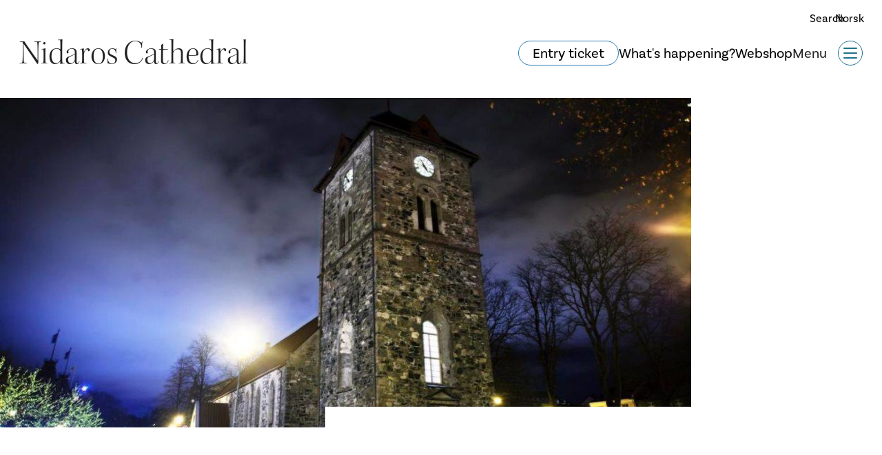

--- FILE ---
content_type: text/html; charset=UTF-8
request_url: https://www.nidarosdomen.no/en/calendar/240308-kveldsmesse-i-var-frue-2
body_size: 5105
content:
	<!doctype html><html lang="en"><head><meta name="robots" content="noindex"><link rel="apple-touch-icon" sizes="180x180" href="/favicon/apple-touch-icon.png"><link rel="icon" type="image/png" sizes="32x32" href="/favicon/favicon-32x32.png"><link rel="icon" type="image/png" sizes="16x16" href="/favicon/favicon-16x16.png"><link rel="manifest" href="/favicon/site.webmanifest"><link rel="mask-icon" href="/favicon/safari-pinned-tab.svg" color="#ec3c41"><link href="https://use.typekit.net/cvp6yqq.css" rel="preload" as="style" onload="this.rel='stylesheet'"><link rel="stylesheet" href="https://www.nidarosdomen.no/resources/css/initial.min.css?t=1758703686"><link href="https://www.nidarosdomen.no/resources/css/site.min.css?t=1765892947" rel="preload" as="style" onload="this.rel='stylesheet'"><meta name="msapplication-TileColor" content="#ffffff"><meta name="theme-color" content="#ffffff"><meta charset="utf-8"><meta http-equiv="X-UA-Compatible" content="IE=edge"><meta name="viewport" content="width=device-width,initial-scale=1"><title>Nidarosdomen</title><meta name="generator" content="SEOmatic">
<meta name="referrer" content="no-referrer-when-downgrade">
<meta name="robots" content="all">
<meta content="en" property="og:locale">
<meta content="de" property="og:locale:alternate">
<meta content="fr" property="og:locale:alternate">
<meta content="nb" property="og:locale:alternate">
<meta content="Nidarosdomen" property="og:site_name">
<meta content="website" property="og:type">
<meta content="https://www.nidarosdomen.no/en/calendar/240308-kveldsmesse-i-var-frue-2" property="og:url">
<meta name="twitter:card" content="summary_large_image">
<meta name="twitter:creator" content="@">
<link href="https://www.nidarosdomen.no/en/calendar/240308-kveldsmesse-i-var-frue-2" rel="canonical">
<link href="https://www.nidarosdomen.no/en" rel="home">
<link href="https://www.nidarosdomen.no/de/kalender/240308-kveldsmesse-i-var-frue-2" rel="alternate" hreflang="de">
<link href="https://www.nidarosdomen.no/fr/kalender/240308-kveldsmesse-i-var-frue-2" rel="alternate" hreflang="fr">
<link href="https://www.nidarosdomen.no/en/calendar/240308-kveldsmesse-i-var-frue-2" rel="alternate" hreflang="en">
<link href="https://www.nidarosdomen.no/kalender/240308-kveldsmesse-i-var-frue" rel="alternate" hreflang="x-default">
<link href="https://www.nidarosdomen.no/kalender/240308-kveldsmesse-i-var-frue" rel="alternate" hreflang="nb"></head><body class="body" data-toggle-target="menu" data-toggle-class="noscroll" data-scroll-target="top"><a href="#content" class="skip-link" tabindex="0">Hopp til hovedinnhold</a><header id="header" class="header"><div class="header__search "><div class="navigation__item--search"><div class="navigation__icon navigation__icon--search"><button class="header__search-toggle-btn" type="button">Search</button></div><form class="navigation__search-form" action="/search"><input type="text" name="q" id="navigation" class="search-field" placeholder="Search..." aria-label="Search..." /><button class="search-button postfix site-search d-none" type="submit"></button></form></div><a class="navigation__link navigation__link--lang" href="https://www.nidarosdomen.no/kalender/240308-kveldsmesse-i-var-frue">Norsk</a></div><div class="header__content"><div class="header__content-top"><a class="header__logo header-logo " href="https://www.nidarosdomen.no/en/">Nidaros Cathedral</a><div class="navigation__item navigation__item--lang-top" data-menu-link><a class="navigation__link navigation__link--lang" href="https://www.nidarosdomen.no/kalender/240308-kveldsmesse-i-var-frue"><span class="navigation__icon navigation__icon--no"></span><span>Norsk</span></a></div></div><div class="header__menu-content"><a class="header__link" href="https://www.nidarosdomen.no/en/#ticket" data-header-button>Entry ticket</a><a class="header__link header__link--descrete"  href="/en/events" data-header-button>What's happening?</a><a class="header__link header__link--descrete"  href="https://www.butikk.nidarosdomen.no/" target="_blank" data-header-button>Webshop</a><div class="menu-opener"><button class="js_toggle-menu hamburger hamburger--spring  hamburger--en"
            type="button"
            data-toggle="menu"
            data-toggle-group="menu"><span class="hamburger__text">Menu</span><span class="hamburger-box"><span class="hamburger-inner"></span></span></button></div></div></div></header><nav class="menu-page" data-toggle-target="menu" data-toggle-group="menu"><div class="menu-page__mobile-head"><div class="header__search "><div class="navigation__item--search"><div class="navigation__icon navigation__icon--search"><button class="header__search-toggle-btn" type="button">Search</button></div><form class="navigation__search-form" action="/search"><input type="text" name="q" id="navigation" class="search-field" placeholder="Search..." aria-label="Search..." /><button class="search-button postfix site-search d-none" type="submit"></button></form></div><a class="navigation__link navigation__link--lang" href="https://www.nidarosdomen.no/kalender/240308-kveldsmesse-i-var-frue">Norsk</a></div><div class="header__content"><div class="header__content-top"><a class="header__logo header-logo " href="https://www.nidarosdomen.no/en/">Nidaros Cathedral</a><div class="navigation__item navigation__item--lang-top" data-menu-link><a class="navigation__link navigation__link--lang" href="https://www.nidarosdomen.no/kalender/240308-kveldsmesse-i-var-frue"><span class="navigation__icon navigation__icon--no"></span><span>Norsk</span></a></div></div><div class="header__menu-content"><a class="header__link" href="https://www.nidarosdomen.no/en/#ticket" data-header-button>Entry ticket</a><a class="header__link header__link--descrete"  href="/en/events" data-header-button>What's happening?</a><a class="header__link header__link--descrete"  href="https://www.butikk.nidarosdomen.no/" target="_blank" data-header-button>Webshop</a><div class="menu-opener"><button class="js_toggle-menu hamburger hamburger--spring  hamburger--en"
            type="button"
            data-toggle="menu"
            data-toggle-group="menu"><span class="hamburger__text">Menu</span><span class="hamburger-box"><span class="hamburger-inner"></span></span></button></div></div></div><ul class="navigation" data-toggle-target="menu" data-toggle-group="menu"><li class="navigation__item navigation__item--calendar " data-menu-link><a class="navigation__link" href="/en/events"><span class="navigation__icon navigation__icon--calendar"></span><span>What&#039;s happening?
        </span></a></li><li class="navigation__item navigation__item--webshop " data-menu-link><a class="navigation__link" href="https://www.butikk.nidarosdomen.no/"><div class="navigation__icon navigation__icon--webshop"></div><span>Webshop <em data-cart-amount></em></span></a></li><li class="navigation__item navigation__item--search navigation__item--search-mobile "><div class="navigation__icon navigation__icon--search"></div><form class="navigation__search-form" action="/search"><input type="text" name="q" id="navigation" class="search-field"  aria-label="Search" placeholder="Search..." /><button class="search-button postfix site-search" type="submit"></button></form><div class="navigation__link">Search</div></li></ul></div><div class="menu-page__top"><div class="menu-page__block" data-menu-block><h2 class="menu-page__heading">Attractions</h2><div class="menu-page__items" data-menu-items><a class="menu-page__item show-only-when-menu-open entry-48" href="https://www.nidarosdomen.no/en/attractions/nidarosdomen"  data-menu-item>Nidaros Cathedral</a><a class="menu-page__item show-only-when-menu-open entry-64" href="https://www.nidarosdomen.no/en/attractions/erkebispegarden"  data-menu-item>The Archbishop&#039;s Palace</a><a class="menu-page__item show-only-when-menu-open entry-69" href="https://www.nidarosdomen.no/en/attractions/riksregaliene"  data-menu-item>The Crown Regalia</a><a class="menu-page__item show-only-when-menu-open entry-75" href="https://www.nidarosdomen.no/en/attractions/vaar-frue-kirke"  data-menu-item>The Church of Our Lady</a></div></div><div class="menu-page__block" data-menu-block><h2 class="menu-page__heading">What's on?</h2><div class="menu-page__items" data-menu-items><a class="menu-page__item show-only-when-menu-open entry-324625" href="https://www.nidarosdomen.no/en/events"  data-menu-item>Calendar</a><a class="menu-page__item show-only-when-menu-open entry-68768" href="https://www.nidarosdomen.no/en/gudstjenester"  data-menu-item>Church Services</a><a class="menu-page__item show-only-when-menu-open entry-68749" href="https://www.nidarosdomen.no/en/omvisninger"  data-menu-item>Guided Tours</a></div></div><div class="menu-page__block" data-menu-block><h2 class="menu-page__heading">Your visit</h2><div class="menu-page__items" data-menu-items><a class="menu-page__item show-only-when-menu-open entry-64481" href="https://www.nidarosdomen.no/en/ditt-besok/besokssenter"  data-menu-item>Shop and café</a><a class="menu-page__item show-only-when-menu-open entry-64490" href="https://www.nidarosdomen.no/en/ditt-besok/nyttig-a-vite"  data-menu-item>Your visit</a></div></div><div class="menu-page__block menu-page__block--no-border"></div></div><div class="menu-page__bottom section--medium"><div class="menu-page__block" data-menu-block><h2 class="menu-page__heading "><a class="show-only-when-menu-open" href="https://www.nidarosdomen.no/en/ndr"  data-menu-item>Nidaros Cathedral Restoration Workshop</a></h2><div class="menu-page__items" data-menu-items><a class="menu-page__item show-only-when-menu-open entry-9854" href="https://www.nidarosdomen.no/en/ndr/om-ndr"  data-menu-item>About NDR</a><a class="menu-page__item show-only-when-menu-open entry-9855" href="https://www.nidarosdomen.no/en/ndr/om-ndr/bygghytta-nasjonalt-kompetansesenter"  data-menu-item>Restoration Workshop</a><a class="menu-page__item show-only-when-menu-open entry-10552" href="https://www.nidarosdomen.no/en/ndr/våre-tjenester"  data-menu-item>Our services</a></div></div><div class="menu-page__block" data-menu-block><h2 class="menu-page__heading "><a class="show-only-when-menu-open" href="https://www.nidarosdomen.no/en/menigheten"  data-menu-item>The Parish of Nidaros Cathedral</a></h2><div class="menu-page__items" data-menu-items><a class="menu-page__item show-only-when-menu-open entry-129562" href="https://www.nidarosdomen.no/en/menigheten/om-menigheten"  data-menu-item>About</a><a class="menu-page__item show-only-when-menu-open entry-129580" href="https://www.nidarosdomen.no/en/menigheten/gudstjenesteliv"  data-menu-item>Services</a><a class="menu-page__item show-only-when-menu-open entry-206382" href="https://www.nidarosdomen.no/en/welcome-to-the-pilegrims"  data-menu-item>Pilgrims</a></div></div><div class="menu-page__block" data-menu-block><h2 class="menu-page__heading">The music in the Cathedral</h2><div class="menu-page__items" data-menu-items><a class="menu-page__item show-only-when-menu-open entry-205905" href="https://www.nidarosdomen.no/en/about-the-music-in-the-cathedral"  data-menu-item>About</a><a class="menu-page__item show-only-when-menu-open entry-205907" href="https://www.nidarosdomen.no/en/our-organs"  data-menu-item>Our Organs</a><a class="menu-page__item show-only-when-menu-open entry-205912" href="https://www.nidarosdomen.no/en/our-choirs"  data-menu-item>Our Choirs</a></div></div><div class="menu-page__block" data-menu-block><h2 class="menu-page__heading">History and architecture</h2><div class="menu-page__items" data-menu-items><a class="menu-page__item show-only-when-menu-open entry-64619" href="https://www.nidarosdomen.no/en/historie-og-arkitektur/olav-den-hellige"  data-menu-item>St. Olav</a><a class="menu-page__item show-only-when-menu-open entry-64622" href="https://www.nidarosdomen.no/en/historie-og-arkitektur/fra-trekapell-til-gotisk-katedral"  data-menu-item>From chapel to cathedral</a><a class="menu-page__item show-only-when-menu-open entry-64625" href="https://www.nidarosdomen.no/en/historie-og-arkitektur/forfall-og-restaurering"  data-menu-item>Decay and restoration</a><a class="menu-page__item show-only-when-menu-open entry-64628" href="https://www.nidarosdomen.no/en/historie-og-arkitektur/kunst-og-interior"  data-menu-item>Art and interior</a></div></div></div></nav><main class="main main--new" id="content"><article class="content-width"><div class="banner banner--floating-text"><figure class="banner__figure"><picture class="banner__picture"><source media="(min-width: 1024px)" srcset="https://www.nidarosdomen.no/uploads/images/Bilder-2021/Menigheten/_1815x865_crop_center-center_none/Var-Frue-kveld.jpg"><source media="(min-width: 640px)"  srcset="https://www.nidarosdomen.no/uploads/images/Bilder-2021/Menigheten/_1024x488_crop_center-center_none/Var-Frue-kveld.jpg"><img class="banner__img banner__textImg"
                         src="https://www.nidarosdomen.no/uploads/images/Bilder-2021/Menigheten/_750x700_crop_center-center_none/Var-Frue-kveld.jpg"
                         alt="1"
                         title="1"
                    /></picture></figure><h1 class="banner__text banner__text--active" data-bannertext></h1></div><section class="entry__cover"><aside class="side-menu"><ul class="event__info"><li class="calendar__widget calendar__widget--time">
                    19:00 - 20:00
                                    </li><li class="calendar__widget calendar__widget--date">Friday 08.03</li><li class="calendar__widget calendar__widget--location"></li></ul></aside><div><div class="intro content-width--small"><div class="content-width--small calendarEvent__button-wrapper"></div></div><div class="contentBlock  contentBlock__text text-block contentBlock--0 content-width--small section--mini"><p>Kveldsmessen inkluderer nattverd.<br />Huskoret vårt - Liv Laga - deltar.</p></div></div></section></article></main><footer id="footer" class="footer bg-black"><div class="footer__content content-width--large"><div class="footer__nav content-width--small" data-scroll>Back to top</div><div class="footer__items content-width--small"><div class="footer__item"><div class="footer__links"><a href="https://www.nidarosdomen.no/en/contact">Contact</a><a href="https://www.nidarosdomen.no/en/opening-hours">Opening hours</a><a href="https://www.nidarosdomen.no/en/privacy">Privacy</a><a href="https://uustatus.no/nb/erklaringer/publisert/a053f430-164f-4845-938c-5c51f71ecf31" rel="noopener" target="_blank">Tilgjengelighet</a></div><div class="footer__icons profile-icons small-only-text-center"><span class="profile-message">
						Find us on
					</span><a title="facebook" href="https://www.facebook.com/nidarosdomen"
       target="_blank"><i class="icon-profile-facebook"></i></a><a title="Instagram" href="https://www.instagram.com/nidarosdomen"
           target="_blank"><i class="icon-profile-instagram"></i></a><a title="TripAdvisor"
       href="http://no.tripadvisor.com/Attraction_Review-g190499-d246122-Reviews-Nidarosdomen-Trondheim_Trondheim_Municipality_Sor_Trondelag_Central_Norway.html"
       target="_blank"><i class="icon-profile-tripadvisor"></i></a><a title="flicker" href="https://www.flickr.com/groups/nidaroscathedral/"
       target="_blank"><i class="icon-profile-flicker"></i></a></div></div><div class="footer__item"><div class="footer-contact footer-contact-94"><div class="footer__contact-logo contact-logo"><img src="/img/ndr.png" alt="Logo Nidaros Cathedral Restoration Workshop (NDR)" title="Logo Nidaros Cathedral Restoration Workshop (NDR)" /></div><div class="contact-info">NDR &mdash; 73 89 08 00</div><div class="contact-desc">For enquiries concerning visits, guided tours, restoration, research or maintenance of Nidaros Cathedral or the Archbishop&#039;s Palace.</div></div></div></div></div><script src="https://cdn.jsdelivr.net/gh/openlayers/openlayers.github.io@master/en/v6.5.0/build/ol.js" defer></script><script src="https://code.jquery.com/jquery-3.5.1.min.js" defer></script><script src="https://maxcdn.bootstrapcdn.com/bootstrap/4.5.0/js/bootstrap.bundle.min.js" defer></script><link rel="stylesheet" href="https://cdn.jsdelivr.net/gh/openlayers/openlayers.github.io@master/en/v6.5.0/css/ol.css"><div id="map" class="footer__map"><div id="popup"></div></div><script type="text/javascript">

    window.addEventListener('DOMContentLoaded', function(onLoadEvent) {
        setTimeout(function() { // Hack to ensure map is initialized after all resources are loaded
            var map = new ol.Map({
                target: 'map',
                layers: [
                    new ol.layer.Tile({
                        source: new ol.source.OSM()
                    })
                ],
                view: new ol.View({
                    center: ol.proj.fromLonLat([10.396211, 63.426360]),
                    zoom  : 16
                })
            });
        
            var element = document.getElementById('popup');
            var popup   = new ol.Overlay({
                element    : element,
                positioning: 'bottom-center',
                stopEvent  : false,
                offset     : [0, -50],
            });
        
            map.addOverlay(popup);
            var features = [];


            // Twig
                            var feature0 = new ol.Feature({
                    geometry: new ol.geom.Point(ol.proj.fromLonLat([10.396914525609, 63.4269308])),
                    name    : 'Nidaros Cathedral',
                    link    : 'https://www.nidarosdomen.no/en/attractions/nidarosdomen'
                });
                var iconStyle = new ol.style.Style({
                    image: new ol.style.Icon({
                        anchor      : [0.5, 0.5],
                        anchorXUnits: 'fraction',
                        anchorYUnits: 'fraction',
                        src         : '/img/map_point.png',
                    }),
                });
                feature0.setStyle(iconStyle);
                features.push(feature0)
                            var feature1 = new ol.Feature({
                    geometry: new ol.geom.Point(ol.proj.fromLonLat([10.396478390903, 63.425763471288])),
                    name    : 'The Archbishop&#039;s Palace',
                    link    : 'https://www.nidarosdomen.no/en/attractions/erkebispegarden'
                });
                var iconStyle = new ol.style.Style({
                    image: new ol.style.Icon({
                        anchor      : [0.5, 0.5],
                        anchorXUnits: 'fraction',
                        anchorYUnits: 'fraction',
                        src         : '/img/map_point.png',
                    }),
                });
                feature1.setStyle(iconStyle);
                features.push(feature1)
                            var feature2 = new ol.Feature({
                    geometry: new ol.geom.Point(ol.proj.fromLonLat([10.395186645328, 63.426244707631])),
                    name    : 'The Crown Regalia',
                    link    : 'https://www.nidarosdomen.no/en/attractions/riksregaliene'
                });
                var iconStyle = new ol.style.Style({
                    image: new ol.style.Icon({
                        anchor      : [0.5, 0.5],
                        anchorXUnits: 'fraction',
                        anchorYUnits: 'fraction',
                        src         : '/img/map_point.png',
                    }),
                });
                feature2.setStyle(iconStyle);
                features.push(feature2)
                            var feature3 = new ol.Feature({
                    geometry: new ol.geom.Point(ol.proj.fromLonLat([10.398147088476, 63.430167])),
                    name    : 'The Church of Our Lady',
                    link    : 'https://www.nidarosdomen.no/en/attractions/vaar-frue-kirke'
                });
                var iconStyle = new ol.style.Style({
                    image: new ol.style.Icon({
                        anchor      : [0.5, 0.5],
                        anchorXUnits: 'fraction',
                        anchorYUnits: 'fraction',
                        src         : '/img/map_point.png',
                    }),
                });
                feature3.setStyle(iconStyle);
                features.push(feature3)
                            var feature4 = new ol.Feature({
                    geometry: new ol.geom.Point(ol.proj.fromLonLat([10.395530752576, 63.427149012771])),
                    name    : 'Visitor Centre',
                    link    : 'https://www.nidarosdomen.no/en/attractions/besøkssenter'
                });
                var iconStyle = new ol.style.Style({
                    image: new ol.style.Icon({
                        anchor      : [0.5, 0.5],
                        anchorXUnits: 'fraction',
                        anchorYUnits: 'fraction',
                        src         : '/img/map_point.png',
                    }),
                });
                feature4.setStyle(iconStyle);
                features.push(feature4)
                        // End Twig

            var layer = new ol.layer.Vector({
                source: new ol.source.Vector({
                    features: features
                })
            });
        
            // display popup on click
            map.on('click', function (evt) {
                $(element).popover('dispose');
                var feature = map.forEachFeatureAtPixel(evt.pixel, function (feature) {
                    return feature;
                });
                if (feature) {
                    var coordinates = feature.getGeometry().getCoordinates();
                    popup.setPosition(coordinates);
                    $(element).popover({
                        placement: 'top',
                        html: true,
                        content: `<a href="${feature.get('link')}">${feature.get('name')}</a>`
                    });
                    $(element).popover('show');
                } else {
                    $(element).popover('dispose');
                }
            });
        
            // change mouse cursor when over marker
            map.on('pointermove', function (evt) {
                var hit = this.forEachFeatureAtPixel(evt.pixel, function(feature, layer) {
                    return true;
                }); 
                if (hit) {
                    this.getTargetElement().style.cursor = 'pointer';
                } else {
                    this.getTargetElement().style.cursor = '';
                }
            });
            map.addLayer(layer);
        }, 0);
    });
</script></footer><script type="application/ld+json">{"@context":"https://schema.org","@graph":[{"@type":"Event","contributor":{"@id":"#creator"},"endDate":"2024-03-08T20:00:00+00:00","eventAttendanceMode":"https://schema.org/OfflineEventAttendanceMode","eventStatus":"https://schema.org/EventScheduled","funder":{"@id":"#identity"},"inLanguage":"en","mainEntityOfPage":"https://www.nidarosdomen.no/en/calendar/240308-kveldsmesse-i-var-frue-2","organizer":{"@id":"#identity"},"startDate":"2024-03-08T19:00:00+00:00","url":"https://www.nidarosdomen.no/en/calendar/240308-kveldsmesse-i-var-frue-2"},{"@id":"#identity","@type":"Organization"},{"@id":"#creator","@type":"Organization"},{"@type":"BreadcrumbList","description":"Breadcrumbs list","itemListElement":[{"@type":"ListItem","item":"https://www.nidarosdomen.no/en","name":"Nidaros Cathedral","position":1},{"@type":"ListItem","item":"https://www.nidarosdomen.no/en/calendar","name":"Kalender","position":2},{"@type":"ListItem","item":"https://www.nidarosdomen.no/en/calendar/240308-kveldsmesse-i-var-frue-2","position":3}],"name":"Breadcrumbs"}]}</script><script src="https://www.nidarosdomen.no/resources/js/site.min.js?t=1766383108" defer="defer"></script></body></html>

--- FILE ---
content_type: application/javascript
request_url: https://www.nidarosdomen.no/resources/js/site.min.js?t=1766383108
body_size: 132741
content:
/*! For license information please see site.min.js.LICENSE.txt */
(()=>{var e={72:(e,t,n)=>{"use strict";var r,i=function(){return void 0===r&&(r=Boolean(window&&document&&document.all&&!window.atob)),r},a=function(){var e={};return function(t){if(void 0===e[t]){var n=document.querySelector(t);if(window.HTMLIFrameElement&&n instanceof window.HTMLIFrameElement)try{n=n.contentDocument.head}catch(e){n=null}e[t]=n}return e[t]}}(),s=[];function o(e){for(var t=-1,n=0;n<s.length;n++)if(s[n].identifier===e){t=n;break}return t}function l(e,t){for(var n={},r=[],i=0;i<e.length;i++){var a=e[i],l=t.base?a[0]+t.base:a[0],c=n[l]||0,u="".concat(l," ").concat(c);n[l]=c+1;var d=o(u),p={css:a[1],media:a[2],sourceMap:a[3]};-1!==d?(s[d].references++,s[d].updater(p)):s.push({identifier:u,updater:v(p,t),references:1}),r.push(u)}return r}function c(e){var t=document.createElement("style"),r=e.attributes||{};if(void 0===r.nonce){var i=n.nc;i&&(r.nonce=i)}if(Object.keys(r).forEach(function(e){t.setAttribute(e,r[e])}),"function"==typeof e.insert)e.insert(t);else{var s=a(e.insert||"head");if(!s)throw new Error("Couldn't find a style target. This probably means that the value for the 'insert' parameter is invalid.");s.appendChild(t)}return t}var u,d=(u=[],function(e,t){return u[e]=t,u.filter(Boolean).join("\n")});function p(e,t,n,r){var i=n?"":r.media?"@media ".concat(r.media," {").concat(r.css,"}"):r.css;if(e.styleSheet)e.styleSheet.cssText=d(t,i);else{var a=document.createTextNode(i),s=e.childNodes;s[t]&&e.removeChild(s[t]),s.length?e.insertBefore(a,s[t]):e.appendChild(a)}}function f(e,t,n){var r=n.css,i=n.media,a=n.sourceMap;if(i?e.setAttribute("media",i):e.removeAttribute("media"),a&&"undefined"!=typeof btoa&&(r+="\n/*# sourceMappingURL=data:application/json;base64,".concat(btoa(unescape(encodeURIComponent(JSON.stringify(a))))," */")),e.styleSheet)e.styleSheet.cssText=r;else{for(;e.firstChild;)e.removeChild(e.firstChild);e.appendChild(document.createTextNode(r))}}var h=null,m=0;function v(e,t){var n,r,i;if(t.singleton){var a=m++;n=h||(h=c(t)),r=p.bind(null,n,a,!1),i=p.bind(null,n,a,!0)}else n=c(t),r=f.bind(null,n,t),i=function(){!function(e){if(null===e.parentNode)return!1;e.parentNode.removeChild(e)}(n)};return r(e),function(t){if(t){if(t.css===e.css&&t.media===e.media&&t.sourceMap===e.sourceMap)return;r(e=t)}else i()}}e.exports=function(e,t){(t=t||{}).singleton||"boolean"==typeof t.singleton||(t.singleton=i());var n=l(e=e||[],t);return function(e){if(e=e||[],"[object Array]"===Object.prototype.toString.call(e)){for(var r=0;r<n.length;r++){var i=o(n[r]);s[i].references--}for(var a=l(e,t),c=0;c<n.length;c++){var u=o(n[c]);0===s[u].references&&(s[u].updater(),s.splice(u,1))}n=a}}}},120:e=>{"use strict";e.exports={rE:"1.1.0"}},122:(e,t,n)=>{"use strict";n.d(t,{A:()=>a});var r=n(314),i=n.n(r)()(function(e){return e[1]});i.push([e.id,".swiper-pagination{position:absolute;text-align:center;transform:translateZ(0);transition:opacity .3s;z-index:10}.swiper-pagination.swiper-pagination-hidden{opacity:0}.swiper-pagination-disabled>.swiper-pagination,.swiper-pagination.swiper-pagination-disabled{display:none!important}.swiper-horizontal>.swiper-pagination-bullets,.swiper-pagination-bullets.swiper-pagination-horizontal,.swiper-pagination-custom,.swiper-pagination-fraction{bottom:var(--swiper-pagination-bottom,8px);left:0;top:var(--swiper-pagination-top,auto);width:100%}.swiper-pagination-bullets-dynamic{font-size:0;overflow:hidden}.swiper-pagination-bullets-dynamic .swiper-pagination-bullet{position:relative;transform:scale(.33)}.swiper-pagination-bullets-dynamic .swiper-pagination-bullet-active,.swiper-pagination-bullets-dynamic .swiper-pagination-bullet-active-main{transform:scale(1)}.swiper-pagination-bullets-dynamic .swiper-pagination-bullet-active-prev{transform:scale(.66)}.swiper-pagination-bullets-dynamic .swiper-pagination-bullet-active-prev-prev{transform:scale(.33)}.swiper-pagination-bullets-dynamic .swiper-pagination-bullet-active-next{transform:scale(.66)}.swiper-pagination-bullets-dynamic .swiper-pagination-bullet-active-next-next{transform:scale(.33)}.swiper-pagination-bullet{background:var(--swiper-pagination-bullet-inactive-color,#000);border-radius:var(--swiper-pagination-bullet-border-radius,50%);display:inline-block;height:var(--swiper-pagination-bullet-height,var(--swiper-pagination-bullet-size,8px));opacity:var(--swiper-pagination-bullet-inactive-opacity,.2);width:var(--swiper-pagination-bullet-width,var(--swiper-pagination-bullet-size,8px))}button.swiper-pagination-bullet{-webkit-appearance:none;-moz-appearance:none;appearance:none;border:none;box-shadow:none;margin:0;padding:0}.swiper-pagination-clickable .swiper-pagination-bullet{cursor:pointer}.swiper-pagination-bullet:only-child{display:none!important}.swiper-pagination-bullet-active{background:var(--swiper-pagination-color,var(--swiper-theme-color));opacity:var(--swiper-pagination-bullet-opacity,1)}.swiper-pagination-vertical.swiper-pagination-bullets,.swiper-vertical>.swiper-pagination-bullets{left:var(--swiper-pagination-left,auto);right:var(--swiper-pagination-right,8px);top:50%;transform:translate3d(0,-50%,0)}.swiper-pagination-vertical.swiper-pagination-bullets .swiper-pagination-bullet,.swiper-vertical>.swiper-pagination-bullets .swiper-pagination-bullet{display:block;margin:var(--swiper-pagination-bullet-vertical-gap,6px) 0}.swiper-pagination-vertical.swiper-pagination-bullets.swiper-pagination-bullets-dynamic,.swiper-vertical>.swiper-pagination-bullets.swiper-pagination-bullets-dynamic{top:50%;transform:translateY(-50%);width:8px}.swiper-pagination-vertical.swiper-pagination-bullets.swiper-pagination-bullets-dynamic .swiper-pagination-bullet,.swiper-vertical>.swiper-pagination-bullets.swiper-pagination-bullets-dynamic .swiper-pagination-bullet{display:inline-block;transition:transform .2s,top .2s}.swiper-horizontal>.swiper-pagination-bullets .swiper-pagination-bullet,.swiper-pagination-horizontal.swiper-pagination-bullets .swiper-pagination-bullet{margin:0 var(--swiper-pagination-bullet-horizontal-gap,4px)}.swiper-horizontal>.swiper-pagination-bullets.swiper-pagination-bullets-dynamic,.swiper-pagination-horizontal.swiper-pagination-bullets.swiper-pagination-bullets-dynamic{left:50%;transform:translateX(-50%);white-space:nowrap}.swiper-horizontal>.swiper-pagination-bullets.swiper-pagination-bullets-dynamic .swiper-pagination-bullet,.swiper-pagination-horizontal.swiper-pagination-bullets.swiper-pagination-bullets-dynamic .swiper-pagination-bullet{transition:transform .2s,left .2s}.swiper-horizontal.swiper-rtl>.swiper-pagination-bullets-dynamic .swiper-pagination-bullet{transition:transform .2s,right .2s}.swiper-pagination-fraction{color:var(--swiper-pagination-fraction-color,inherit)}.swiper-pagination-progressbar{background:var(--swiper-pagination-progressbar-bg-color,rgba(0,0,0,.25));position:absolute}.swiper-pagination-progressbar .swiper-pagination-progressbar-fill{background:var(--swiper-pagination-color,var(--swiper-theme-color));height:100%;left:0;position:absolute;top:0;transform:scale(0);transform-origin:left top;width:100%}.swiper-rtl .swiper-pagination-progressbar .swiper-pagination-progressbar-fill{transform-origin:right top}.swiper-horizontal>.swiper-pagination-progressbar,.swiper-pagination-progressbar.swiper-pagination-horizontal,.swiper-pagination-progressbar.swiper-pagination-vertical.swiper-pagination-progressbar-opposite,.swiper-vertical>.swiper-pagination-progressbar.swiper-pagination-progressbar-opposite{height:var(--swiper-pagination-progressbar-size,4px);left:0;top:0;width:100%}.swiper-horizontal>.swiper-pagination-progressbar.swiper-pagination-progressbar-opposite,.swiper-pagination-progressbar.swiper-pagination-horizontal.swiper-pagination-progressbar-opposite,.swiper-pagination-progressbar.swiper-pagination-vertical,.swiper-vertical>.swiper-pagination-progressbar{height:100%;left:0;top:0;width:var(--swiper-pagination-progressbar-size,4px)}.swiper-pagination-lock{display:none}",""]);const a=i},196:e=>{!function(){"use strict";e.exports={polyfill:function(){var e=window,t=document;if(!("scrollBehavior"in t.documentElement.style)||!0===e.__forceSmoothScrollPolyfill__){var n,r=e.HTMLElement||e.Element,i={scroll:e.scroll||e.scrollTo,scrollBy:e.scrollBy,elementScroll:r.prototype.scroll||o,scrollIntoView:r.prototype.scrollIntoView},a=e.performance&&e.performance.now?e.performance.now.bind(e.performance):Date.now,s=(n=e.navigator.userAgent,new RegExp(["MSIE ","Trident/","Edge/"].join("|")).test(n)?1:0);e.scroll=e.scrollTo=function(){void 0!==arguments[0]&&(!0!==l(arguments[0])?f.call(e,t.body,void 0!==arguments[0].left?~~arguments[0].left:e.scrollX||e.pageXOffset,void 0!==arguments[0].top?~~arguments[0].top:e.scrollY||e.pageYOffset):i.scroll.call(e,void 0!==arguments[0].left?arguments[0].left:"object"!=typeof arguments[0]?arguments[0]:e.scrollX||e.pageXOffset,void 0!==arguments[0].top?arguments[0].top:void 0!==arguments[1]?arguments[1]:e.scrollY||e.pageYOffset))},e.scrollBy=function(){void 0!==arguments[0]&&(l(arguments[0])?i.scrollBy.call(e,void 0!==arguments[0].left?arguments[0].left:"object"!=typeof arguments[0]?arguments[0]:0,void 0!==arguments[0].top?arguments[0].top:void 0!==arguments[1]?arguments[1]:0):f.call(e,t.body,~~arguments[0].left+(e.scrollX||e.pageXOffset),~~arguments[0].top+(e.scrollY||e.pageYOffset)))},r.prototype.scroll=r.prototype.scrollTo=function(){if(void 0!==arguments[0])if(!0!==l(arguments[0])){var e=arguments[0].left,t=arguments[0].top;f.call(this,this,void 0===e?this.scrollLeft:~~e,void 0===t?this.scrollTop:~~t)}else{if("number"==typeof arguments[0]&&void 0===arguments[1])throw new SyntaxError("Value could not be converted");i.elementScroll.call(this,void 0!==arguments[0].left?~~arguments[0].left:"object"!=typeof arguments[0]?~~arguments[0]:this.scrollLeft,void 0!==arguments[0].top?~~arguments[0].top:void 0!==arguments[1]?~~arguments[1]:this.scrollTop)}},r.prototype.scrollBy=function(){void 0!==arguments[0]&&(!0!==l(arguments[0])?this.scroll({left:~~arguments[0].left+this.scrollLeft,top:~~arguments[0].top+this.scrollTop,behavior:arguments[0].behavior}):i.elementScroll.call(this,void 0!==arguments[0].left?~~arguments[0].left+this.scrollLeft:~~arguments[0]+this.scrollLeft,void 0!==arguments[0].top?~~arguments[0].top+this.scrollTop:~~arguments[1]+this.scrollTop))},r.prototype.scrollIntoView=function(){if(!0!==l(arguments[0])){var n=function(e){for(;e!==t.body&&!1===d(e);)e=e.parentNode||e.host;return e}(this),r=n.getBoundingClientRect(),a=this.getBoundingClientRect();n!==t.body?(f.call(this,n,n.scrollLeft+a.left-r.left,n.scrollTop+a.top-r.top),"fixed"!==e.getComputedStyle(n).position&&e.scrollBy({left:r.left,top:r.top,behavior:"smooth"})):e.scrollBy({left:a.left,top:a.top,behavior:"smooth"})}else i.scrollIntoView.call(this,void 0===arguments[0]||arguments[0])}}function o(e,t){this.scrollLeft=e,this.scrollTop=t}function l(e){if(null===e||"object"!=typeof e||void 0===e.behavior||"auto"===e.behavior||"instant"===e.behavior)return!0;if("object"==typeof e&&"smooth"===e.behavior)return!1;throw new TypeError("behavior member of ScrollOptions "+e.behavior+" is not a valid value for enumeration ScrollBehavior.")}function c(e,t){return"Y"===t?e.clientHeight+s<e.scrollHeight:"X"===t?e.clientWidth+s<e.scrollWidth:void 0}function u(t,n){var r=e.getComputedStyle(t,null)["overflow"+n];return"auto"===r||"scroll"===r}function d(e){var t=c(e,"Y")&&u(e,"Y"),n=c(e,"X")&&u(e,"X");return t||n}function p(t){var n,r,i,s,o=(a()-t.startTime)/468;s=o=o>1?1:o,n=.5*(1-Math.cos(Math.PI*s)),r=t.startX+(t.x-t.startX)*n,i=t.startY+(t.y-t.startY)*n,t.method.call(t.scrollable,r,i),r===t.x&&i===t.y||e.requestAnimationFrame(p.bind(e,t))}function f(n,r,s){var l,c,u,d,f=a();n===t.body?(l=e,c=e.scrollX||e.pageXOffset,u=e.scrollY||e.pageYOffset,d=i.scroll):(l=n,c=n.scrollLeft,u=n.scrollTop,d=o),p({scrollable:l,method:d,startTime:f,startX:c,startY:u,x:r,y:s})}}}}()},272:(e,t)=>{"use strict";function n(e,t){for(var n=0;n<t.length;n++){var r=t[n];r.enumerable=r.enumerable||!1,r.configurable=!0,"value"in r&&(r.writable=!0),Object.defineProperty(e,r.key,r)}}function r(e,t,r){return t&&n(e.prototype,t),r&&n(e,r),e}function i(e,t){e.prototype=Object.create(t.prototype),e.prototype.constructor=e,e.__proto__=t}function a(e){return a=Object.setPrototypeOf?Object.getPrototypeOf:function(e){return e.__proto__||Object.getPrototypeOf(e)},a(e)}function s(e,t){return s=Object.setPrototypeOf||function(e,t){return e.__proto__=t,e},s(e,t)}function o(e,t,n){return o=function(){if("undefined"==typeof Reflect||!Reflect.construct)return!1;if(Reflect.construct.sham)return!1;if("function"==typeof Proxy)return!0;try{return Date.prototype.toString.call(Reflect.construct(Date,[],function(){})),!0}catch(e){return!1}}()?Reflect.construct:function(e,t,n){var r=[null];r.push.apply(r,t);var i=new(Function.bind.apply(e,r));return n&&s(i,n.prototype),i},o.apply(null,arguments)}function l(e){var t="function"==typeof Map?new Map:void 0;return l=function(e){if(null===e||(n=e,-1===Function.toString.call(n).indexOf("[native code]")))return e;var n;if("function"!=typeof e)throw new TypeError("Super expression must either be null or a function");if(void 0!==t){if(t.has(e))return t.get(e);t.set(e,r)}function r(){return o(e,arguments,a(this).constructor)}return r.prototype=Object.create(e.prototype,{constructor:{value:r,enumerable:!1,writable:!0,configurable:!0}}),s(r,e)},l(e)}function c(e,t){(null==t||t>e.length)&&(t=e.length);for(var n=0,r=new Array(t);n<t;n++)r[n]=e[n];return r}function u(e){var t=0;if("undefined"==typeof Symbol||null==e[Symbol.iterator]){if(Array.isArray(e)||(e=function(e,t){if(e){if("string"==typeof e)return c(e,t);var n=Object.prototype.toString.call(e).slice(8,-1);return"Object"===n&&e.constructor&&(n=e.constructor.name),"Map"===n||"Set"===n?Array.from(n):"Arguments"===n||/^(?:Ui|I)nt(?:8|16|32)(?:Clamped)?Array$/.test(n)?c(e,t):void 0}}(e)))return function(){return t>=e.length?{done:!0}:{done:!1,value:e[t++]}};throw new TypeError("Invalid attempt to iterate non-iterable instance.\nIn order to be iterable, non-array objects must have a [Symbol.iterator]() method.")}return(t=e[Symbol.iterator]()).next.bind(t)}Object.defineProperty(t,"__esModule",{value:!0});var d=function(e){function t(){return e.apply(this,arguments)||this}return i(t,e),t}(l(Error)),p=function(e){function t(t){return e.call(this,"Invalid DateTime: "+t.toMessage())||this}return i(t,e),t}(d),f=function(e){function t(t){return e.call(this,"Invalid Interval: "+t.toMessage())||this}return i(t,e),t}(d),h=function(e){function t(t){return e.call(this,"Invalid Duration: "+t.toMessage())||this}return i(t,e),t}(d),m=function(e){function t(){return e.apply(this,arguments)||this}return i(t,e),t}(d),v=function(e){function t(t){return e.call(this,"Invalid unit "+t)||this}return i(t,e),t}(d),g=function(e){function t(){return e.apply(this,arguments)||this}return i(t,e),t}(d),y=function(e){function t(){return e.call(this,"Zone is an abstract class")||this}return i(t,e),t}(d),w="numeric",b="short",S="long",x={year:w,month:w,day:w},A={year:w,month:b,day:w},_={year:w,month:b,day:w,weekday:b},T={year:w,month:S,day:w},E={year:w,month:S,day:w,weekday:S},k={hour:w,minute:w},M={hour:w,minute:w,second:w},C={hour:w,minute:w,second:w,timeZoneName:b},O={hour:w,minute:w,second:w,timeZoneName:S},D={hour:w,minute:w,hour12:!1},L={hour:w,minute:w,second:w,hour12:!1},P={hour:w,minute:w,second:w,hour12:!1,timeZoneName:b},I={hour:w,minute:w,second:w,hour12:!1,timeZoneName:S},N={year:w,month:w,day:w,hour:w,minute:w},$={year:w,month:w,day:w,hour:w,minute:w,second:w},z={year:w,month:b,day:w,hour:w,minute:w},j={year:w,month:b,day:w,hour:w,minute:w,second:w},F={year:w,month:b,day:w,weekday:b,hour:w,minute:w},H={year:w,month:S,day:w,hour:w,minute:w,timeZoneName:b},B={year:w,month:S,day:w,hour:w,minute:w,second:w,timeZoneName:b},R={year:w,month:S,day:w,weekday:S,hour:w,minute:w,timeZoneName:S},Y={year:w,month:S,day:w,weekday:S,hour:w,minute:w,second:w,timeZoneName:S};function V(e){return void 0===e}function G(e){return"number"==typeof e}function q(e){return"number"==typeof e&&e%1==0}function W(){try{return"undefined"!=typeof Intl&&Intl.DateTimeFormat}catch(e){return!1}}function X(){return!V(Intl.DateTimeFormat.prototype.formatToParts)}function U(){try{return"undefined"!=typeof Intl&&!!Intl.RelativeTimeFormat}catch(e){return!1}}function Z(e,t,n){if(0!==e.length)return e.reduce(function(e,r){var i=[t(r),r];return e&&n(e[0],i[0])===e[0]?e:i},null)[1]}function J(e,t){return t.reduce(function(t,n){return t[n]=e[n],t},{})}function K(e,t){return Object.prototype.hasOwnProperty.call(e,t)}function Q(e,t,n){return q(e)&&e>=t&&e<=n}function ee(e,t){void 0===t&&(t=2);var n=e<0?"-":"",r=n?-1*e:e;return""+n+(r.toString().length<t?("0".repeat(t)+r).slice(-t):r.toString())}function te(e){return V(e)||null===e||""===e?void 0:parseInt(e,10)}function ne(e){if(!V(e)&&null!==e&&""!==e){var t=1e3*parseFloat("0."+e);return Math.floor(t)}}function re(e,t,n){void 0===n&&(n=!1);var r=Math.pow(10,t);return(n?Math.trunc:Math.round)(e*r)/r}function ie(e){return e%4==0&&(e%100!=0||e%400==0)}function ae(e){return ie(e)?366:365}function se(e,t){var n=function(e,t){return e-t*Math.floor(e/t)}(t-1,12)+1;return 2===n?ie(e+(t-n)/12)?29:28:[31,null,31,30,31,30,31,31,30,31,30,31][n-1]}function oe(e){var t=Date.UTC(e.year,e.month-1,e.day,e.hour,e.minute,e.second,e.millisecond);return e.year<100&&e.year>=0&&(t=new Date(t)).setUTCFullYear(t.getUTCFullYear()-1900),+t}function le(e){var t=(e+Math.floor(e/4)-Math.floor(e/100)+Math.floor(e/400))%7,n=e-1,r=(n+Math.floor(n/4)-Math.floor(n/100)+Math.floor(n/400))%7;return 4===t||3===r?53:52}function ce(e){return e>99?e:e>60?1900+e:2e3+e}function ue(e,t,n,r){void 0===r&&(r=null);var i=new Date(e),a={hour12:!1,year:"numeric",month:"2-digit",day:"2-digit",hour:"2-digit",minute:"2-digit"};r&&(a.timeZone=r);var s=Object.assign({timeZoneName:t},a),o=W();if(o&&X()){var l=new Intl.DateTimeFormat(n,s).formatToParts(i).find(function(e){return"timezonename"===e.type.toLowerCase()});return l?l.value:null}if(o){var c=new Intl.DateTimeFormat(n,a).format(i);return new Intl.DateTimeFormat(n,s).format(i).substring(c.length).replace(/^[, \u200e]+/,"")}return null}function de(e,t){var n=parseInt(e,10);Number.isNaN(n)&&(n=0);var r=parseInt(t,10)||0;return 60*n+(n<0||Object.is(n,-0)?-r:r)}function pe(e){var t=Number(e);if("boolean"==typeof e||""===e||Number.isNaN(t))throw new g("Invalid unit value "+e);return t}function fe(e,t,n){var r={};for(var i in e)if(K(e,i)){if(n.indexOf(i)>=0)continue;var a=e[i];if(null==a)continue;r[t(i)]=pe(a)}return r}function he(e,t){var n=Math.trunc(Math.abs(e/60)),r=Math.trunc(Math.abs(e%60)),i=e>=0?"+":"-";switch(t){case"short":return""+i+ee(n,2)+":"+ee(r,2);case"narrow":return""+i+n+(r>0?":"+r:"");case"techie":return""+i+ee(n,2)+ee(r,2);default:throw new RangeError("Value format "+t+" is out of range for property format")}}function me(e){return J(e,["hour","minute","second","millisecond"])}var ve=/[A-Za-z_+-]{1,256}(:?\/[A-Za-z_+-]{1,256}(\/[A-Za-z_+-]{1,256})?)?/;function ge(e){return JSON.stringify(e,Object.keys(e).sort())}var ye=["January","February","March","April","May","June","July","August","September","October","November","December"],we=["Jan","Feb","Mar","Apr","May","Jun","Jul","Aug","Sep","Oct","Nov","Dec"],be=["J","F","M","A","M","J","J","A","S","O","N","D"];function Se(e){switch(e){case"narrow":return[].concat(be);case"short":return[].concat(we);case"long":return[].concat(ye);case"numeric":return["1","2","3","4","5","6","7","8","9","10","11","12"];case"2-digit":return["01","02","03","04","05","06","07","08","09","10","11","12"];default:return null}}var xe=["Monday","Tuesday","Wednesday","Thursday","Friday","Saturday","Sunday"],Ae=["Mon","Tue","Wed","Thu","Fri","Sat","Sun"],_e=["M","T","W","T","F","S","S"];function Te(e){switch(e){case"narrow":return[].concat(_e);case"short":return[].concat(Ae);case"long":return[].concat(xe);case"numeric":return["1","2","3","4","5","6","7"];default:return null}}var Ee=["AM","PM"],ke=["Before Christ","Anno Domini"],Me=["BC","AD"],Ce=["B","A"];function Oe(e){switch(e){case"narrow":return[].concat(Ce);case"short":return[].concat(Me);case"long":return[].concat(ke);default:return null}}function De(e,t){for(var n,r="",i=u(e);!(n=i()).done;){var a=n.value;a.literal?r+=a.val:r+=t(a.val)}return r}var Le={D:x,DD:A,DDD:T,DDDD:E,t:k,tt:M,ttt:C,tttt:O,T:D,TT:L,TTT:P,TTTT:I,f:N,ff:z,fff:H,ffff:R,F:$,FF:j,FFF:B,FFFF:Y},Pe=function(){function e(e,t){this.opts=t,this.loc=e,this.systemLoc=null}e.create=function(t,n){return void 0===n&&(n={}),new e(t,n)},e.parseFormat=function(e){for(var t=null,n="",r=!1,i=[],a=0;a<e.length;a++){var s=e.charAt(a);"'"===s?(n.length>0&&i.push({literal:r,val:n}),t=null,n="",r=!r):r||s===t?n+=s:(n.length>0&&i.push({literal:!1,val:n}),n=s,t=s)}return n.length>0&&i.push({literal:r,val:n}),i},e.macroTokenToFormatOpts=function(e){return Le[e]};var t=e.prototype;return t.formatWithSystemDefault=function(e,t){return null===this.systemLoc&&(this.systemLoc=this.loc.redefaultToSystem()),this.systemLoc.dtFormatter(e,Object.assign({},this.opts,t)).format()},t.formatDateTime=function(e,t){return void 0===t&&(t={}),this.loc.dtFormatter(e,Object.assign({},this.opts,t)).format()},t.formatDateTimeParts=function(e,t){return void 0===t&&(t={}),this.loc.dtFormatter(e,Object.assign({},this.opts,t)).formatToParts()},t.resolvedOptions=function(e,t){return void 0===t&&(t={}),this.loc.dtFormatter(e,Object.assign({},this.opts,t)).resolvedOptions()},t.num=function(e,t){if(void 0===t&&(t=0),this.opts.forceSimple)return ee(e,t);var n=Object.assign({},this.opts);return t>0&&(n.padTo=t),this.loc.numberFormatter(n).format(e)},t.formatDateTimeFromString=function(t,n){var r=this,i="en"===this.loc.listingMode(),a=this.loc.outputCalendar&&"gregory"!==this.loc.outputCalendar&&X(),s=function(e,n){return r.loc.extract(t,e,n)},o=function(e){return t.isOffsetFixed&&0===t.offset&&e.allowZ?"Z":t.isValid?t.zone.formatOffset(t.ts,e.format):""},l=function(){return i?function(e){return Ee[e.hour<12?0:1]}(t):s({hour:"numeric",hour12:!0},"dayperiod")},c=function(e,n){return i?function(e,t){return Se(t)[e.month-1]}(t,e):s(n?{month:e}:{month:e,day:"numeric"},"month")},u=function(e,n){return i?function(e,t){return Te(t)[e.weekday-1]}(t,e):s(n?{weekday:e}:{weekday:e,month:"long",day:"numeric"},"weekday")},d=function(e){return i?function(e,t){return Oe(t)[e.year<0?0:1]}(t,e):s({era:e},"era")};return De(e.parseFormat(n),function(n){switch(n){case"S":return r.num(t.millisecond);case"u":case"SSS":return r.num(t.millisecond,3);case"s":return r.num(t.second);case"ss":return r.num(t.second,2);case"m":return r.num(t.minute);case"mm":return r.num(t.minute,2);case"h":return r.num(t.hour%12==0?12:t.hour%12);case"hh":return r.num(t.hour%12==0?12:t.hour%12,2);case"H":return r.num(t.hour);case"HH":return r.num(t.hour,2);case"Z":return o({format:"narrow",allowZ:r.opts.allowZ});case"ZZ":return o({format:"short",allowZ:r.opts.allowZ});case"ZZZ":return o({format:"techie",allowZ:r.opts.allowZ});case"ZZZZ":return t.zone.offsetName(t.ts,{format:"short",locale:r.loc.locale});case"ZZZZZ":return t.zone.offsetName(t.ts,{format:"long",locale:r.loc.locale});case"z":return t.zoneName;case"a":return l();case"d":return a?s({day:"numeric"},"day"):r.num(t.day);case"dd":return a?s({day:"2-digit"},"day"):r.num(t.day,2);case"c":case"E":return r.num(t.weekday);case"ccc":return u("short",!0);case"cccc":return u("long",!0);case"ccccc":return u("narrow",!0);case"EEE":return u("short",!1);case"EEEE":return u("long",!1);case"EEEEE":return u("narrow",!1);case"L":return a?s({month:"numeric",day:"numeric"},"month"):r.num(t.month);case"LL":return a?s({month:"2-digit",day:"numeric"},"month"):r.num(t.month,2);case"LLL":return c("short",!0);case"LLLL":return c("long",!0);case"LLLLL":return c("narrow",!0);case"M":return a?s({month:"numeric"},"month"):r.num(t.month);case"MM":return a?s({month:"2-digit"},"month"):r.num(t.month,2);case"MMM":return c("short",!1);case"MMMM":return c("long",!1);case"MMMMM":return c("narrow",!1);case"y":return a?s({year:"numeric"},"year"):r.num(t.year);case"yy":return a?s({year:"2-digit"},"year"):r.num(t.year.toString().slice(-2),2);case"yyyy":return a?s({year:"numeric"},"year"):r.num(t.year,4);case"yyyyyy":return a?s({year:"numeric"},"year"):r.num(t.year,6);case"G":return d("short");case"GG":return d("long");case"GGGGG":return d("narrow");case"kk":return r.num(t.weekYear.toString().slice(-2),2);case"kkkk":return r.num(t.weekYear,4);case"W":return r.num(t.weekNumber);case"WW":return r.num(t.weekNumber,2);case"o":return r.num(t.ordinal);case"ooo":return r.num(t.ordinal,3);case"q":return r.num(t.quarter);case"qq":return r.num(t.quarter,2);case"X":return r.num(Math.floor(t.ts/1e3));case"x":return r.num(t.ts);default:return function(n){var i=e.macroTokenToFormatOpts(n);return i?r.formatWithSystemDefault(t,i):n}(n)}})},t.formatDurationFromString=function(t,n){var r,i=this,a=function(e){switch(e[0]){case"S":return"millisecond";case"s":return"second";case"m":return"minute";case"h":return"hour";case"d":return"day";case"M":return"month";case"y":return"year";default:return null}},s=e.parseFormat(n),o=s.reduce(function(e,t){var n=t.literal,r=t.val;return n?e:e.concat(r)},[]),l=t.shiftTo.apply(t,o.map(a).filter(function(e){return e}));return De(s,(r=l,function(e){var t=a(e);return t?i.num(r.get(t),e.length):e}))},e}(),Ie=function(){function e(e,t){this.reason=e,this.explanation=t}return e.prototype.toMessage=function(){return this.explanation?this.reason+": "+this.explanation:this.reason},e}(),Ne=function(){function e(){}var t=e.prototype;return t.offsetName=function(e,t){throw new y},t.formatOffset=function(e,t){throw new y},t.offset=function(e){throw new y},t.equals=function(e){throw new y},r(e,[{key:"type",get:function(){throw new y}},{key:"name",get:function(){throw new y}},{key:"universal",get:function(){throw new y}},{key:"isValid",get:function(){throw new y}}]),e}(),$e=null,ze=function(e){function t(){return e.apply(this,arguments)||this}i(t,e);var n=t.prototype;return n.offsetName=function(e,t){return ue(e,t.format,t.locale)},n.formatOffset=function(e,t){return he(this.offset(e),t)},n.offset=function(e){return-new Date(e).getTimezoneOffset()},n.equals=function(e){return"local"===e.type},r(t,[{key:"type",get:function(){return"local"}},{key:"name",get:function(){return W()?(new Intl.DateTimeFormat).resolvedOptions().timeZone:"local"}},{key:"universal",get:function(){return!1}},{key:"isValid",get:function(){return!0}}],[{key:"instance",get:function(){return null===$e&&($e=new t),$e}}]),t}(Ne),je=RegExp("^"+ve.source+"$"),Fe={};var He={year:0,month:1,day:2,hour:3,minute:4,second:5};var Be={},Re=function(e){function t(n){var r;return(r=e.call(this)||this).zoneName=n,r.valid=t.isValidZone(n),r}i(t,e),t.create=function(e){return Be[e]||(Be[e]=new t(e)),Be[e]},t.resetCache=function(){Be={},Fe={}},t.isValidSpecifier=function(e){return!(!e||!e.match(je))},t.isValidZone=function(e){try{return new Intl.DateTimeFormat("en-US",{timeZone:e}).format(),!0}catch(e){return!1}},t.parseGMTOffset=function(e){if(e){var t=e.match(/^Etc\/GMT(0|[+-]\d{1,2})$/i);if(t)return-60*parseInt(t[1])}return null};var n=t.prototype;return n.offsetName=function(e,t){return ue(e,t.format,t.locale,this.name)},n.formatOffset=function(e,t){return he(this.offset(e),t)},n.offset=function(e){var t=new Date(e);if(isNaN(t))return NaN;var n,r=(n=this.name,Fe[n]||(Fe[n]=new Intl.DateTimeFormat("en-US",{hour12:!1,timeZone:n,year:"numeric",month:"2-digit",day:"2-digit",hour:"2-digit",minute:"2-digit",second:"2-digit"})),Fe[n]),i=r.formatToParts?function(e,t){for(var n=e.formatToParts(t),r=[],i=0;i<n.length;i++){var a=n[i],s=a.type,o=a.value,l=He[s];V(l)||(r[l]=parseInt(o,10))}return r}(r,t):function(e,t){var n=e.format(t).replace(/\u200E/g,""),r=/(\d+)\/(\d+)\/(\d+),? (\d+):(\d+):(\d+)/.exec(n),i=r[1],a=r[2];return[r[3],i,a,r[4],r[5],r[6]]}(r,t),a=i[0],s=i[1],o=i[2],l=i[3],c=+t,u=c%1e3;return(oe({year:a,month:s,day:o,hour:24===l?0:l,minute:i[4],second:i[5],millisecond:0})-(c-=u>=0?u:1e3+u))/6e4},n.equals=function(e){return"iana"===e.type&&e.name===this.name},r(t,[{key:"type",get:function(){return"iana"}},{key:"name",get:function(){return this.zoneName}},{key:"universal",get:function(){return!1}},{key:"isValid",get:function(){return this.valid}}]),t}(Ne),Ye=null,Ve=function(e){function t(t){var n;return(n=e.call(this)||this).fixed=t,n}i(t,e),t.instance=function(e){return 0===e?t.utcInstance:new t(e)},t.parseSpecifier=function(e){if(e){var n=e.match(/^utc(?:([+-]\d{1,2})(?::(\d{2}))?)?$/i);if(n)return new t(de(n[1],n[2]))}return null},r(t,null,[{key:"utcInstance",get:function(){return null===Ye&&(Ye=new t(0)),Ye}}]);var n=t.prototype;return n.offsetName=function(){return this.name},n.formatOffset=function(e,t){return he(this.fixed,t)},n.offset=function(){return this.fixed},n.equals=function(e){return"fixed"===e.type&&e.fixed===this.fixed},r(t,[{key:"type",get:function(){return"fixed"}},{key:"name",get:function(){return 0===this.fixed?"UTC":"UTC"+he(this.fixed,"narrow")}},{key:"universal",get:function(){return!0}},{key:"isValid",get:function(){return!0}}]),t}(Ne),Ge=function(e){function t(t){var n;return(n=e.call(this)||this).zoneName=t,n}i(t,e);var n=t.prototype;return n.offsetName=function(){return null},n.formatOffset=function(){return""},n.offset=function(){return NaN},n.equals=function(){return!1},r(t,[{key:"type",get:function(){return"invalid"}},{key:"name",get:function(){return this.zoneName}},{key:"universal",get:function(){return!1}},{key:"isValid",get:function(){return!1}}]),t}(Ne);function qe(e,t){var n;if(V(e)||null===e)return t;if(e instanceof Ne)return e;if("string"==typeof e){var r=e.toLowerCase();return"local"===r?t:"utc"===r||"gmt"===r?Ve.utcInstance:null!=(n=Re.parseGMTOffset(e))?Ve.instance(n):Re.isValidSpecifier(r)?Re.create(e):Ve.parseSpecifier(r)||new Ge(e)}return G(e)?Ve.instance(e):"object"==typeof e&&e.offset&&"number"==typeof e.offset?e:new Ge(e)}var We=function(){return Date.now()},Xe=null,Ue=null,Ze=null,Je=null,Ke=!1,Qe=function(){function e(){}return e.resetCaches=function(){ut.resetCache(),Re.resetCache()},r(e,null,[{key:"now",get:function(){return We},set:function(e){We=e}},{key:"defaultZoneName",get:function(){return e.defaultZone.name},set:function(e){Xe=e?qe(e):null}},{key:"defaultZone",get:function(){return Xe||ze.instance}},{key:"defaultLocale",get:function(){return Ue},set:function(e){Ue=e}},{key:"defaultNumberingSystem",get:function(){return Ze},set:function(e){Ze=e}},{key:"defaultOutputCalendar",get:function(){return Je},set:function(e){Je=e}},{key:"throwOnInvalid",get:function(){return Ke},set:function(e){Ke=e}}]),e}(),et={};function tt(e,t){void 0===t&&(t={});var n=JSON.stringify([e,t]),r=et[n];return r||(r=new Intl.DateTimeFormat(e,t),et[n]=r),r}var nt={};var rt={};function it(e,t){void 0===t&&(t={});var n=t,r=(n.base,function(e,t){if(null==e)return{};var n,r,i={},a=Object.keys(e);for(r=0;r<a.length;r++)n=a[r],t.indexOf(n)>=0||(i[n]=e[n]);return i}(n,["base"])),i=JSON.stringify([e,r]),a=rt[i];return a||(a=new Intl.RelativeTimeFormat(e,t),rt[i]=a),a}var at=null;function st(e,t,n,r,i){var a=e.listingMode(n);return"error"===a?null:"en"===a?r(t):i(t)}var ot=function(){function e(e,t,n){if(this.padTo=n.padTo||0,this.floor=n.floor||!1,!t&&W()){var r={useGrouping:!1};n.padTo>0&&(r.minimumIntegerDigits=n.padTo),this.inf=function(e,t){void 0===t&&(t={});var n=JSON.stringify([e,t]),r=nt[n];return r||(r=new Intl.NumberFormat(e,t),nt[n]=r),r}(e,r)}}return e.prototype.format=function(e){if(this.inf){var t=this.floor?Math.floor(e):e;return this.inf.format(t)}return ee(this.floor?Math.floor(e):re(e,3),this.padTo)},e}(),lt=function(){function e(e,t,n){var r;if(this.opts=n,this.hasIntl=W(),e.zone.universal&&this.hasIntl){var i=e.offset/60*-1,a=i>=0?"Etc/GMT+"+i:"Etc/GMT"+i,s=Re.isValidZone(a);0!==e.offset&&s?(r=a,this.dt=e):(r="UTC",n.timeZoneName?this.dt=e:this.dt=0===e.offset?e:pr.fromMillis(e.ts+60*e.offset*1e3))}else"local"===e.zone.type?this.dt=e:(this.dt=e,r=e.zone.name);if(this.hasIntl){var o=Object.assign({},this.opts);r&&(o.timeZone=r),this.dtf=tt(t,o)}}var t=e.prototype;return t.format=function(){if(this.hasIntl)return this.dtf.format(this.dt.toJSDate());var e=function(e){var t="EEEE, LLLL d, yyyy, h:mm a";switch(ge(J(e,["weekday","era","year","month","day","hour","minute","second","timeZoneName","hour12"]))){case ge(x):return"M/d/yyyy";case ge(A):return"LLL d, yyyy";case ge(_):return"EEE, LLL d, yyyy";case ge(T):return"LLLL d, yyyy";case ge(E):return"EEEE, LLLL d, yyyy";case ge(k):return"h:mm a";case ge(M):return"h:mm:ss a";case ge(C):case ge(O):return"h:mm a";case ge(D):return"HH:mm";case ge(L):return"HH:mm:ss";case ge(P):case ge(I):return"HH:mm";case ge(N):return"M/d/yyyy, h:mm a";case ge(z):return"LLL d, yyyy, h:mm a";case ge(H):return"LLLL d, yyyy, h:mm a";case ge(R):return t;case ge($):return"M/d/yyyy, h:mm:ss a";case ge(j):return"LLL d, yyyy, h:mm:ss a";case ge(F):return"EEE, d LLL yyyy, h:mm a";case ge(B):return"LLLL d, yyyy, h:mm:ss a";case ge(Y):return"EEEE, LLLL d, yyyy, h:mm:ss a";default:return t}}(this.opts),t=ut.create("en-US");return Pe.create(t).formatDateTimeFromString(this.dt,e)},t.formatToParts=function(){return this.hasIntl&&X()?this.dtf.formatToParts(this.dt.toJSDate()):[]},t.resolvedOptions=function(){return this.hasIntl?this.dtf.resolvedOptions():{locale:"en-US",numberingSystem:"latn",outputCalendar:"gregory"}},e}(),ct=function(){function e(e,t,n){this.opts=Object.assign({style:"long"},n),!t&&U()&&(this.rtf=it(e,n))}var t=e.prototype;return t.format=function(e,t){return this.rtf?this.rtf.format(e,t):function(e,t,n,r){void 0===n&&(n="always"),void 0===r&&(r=!1);var i={years:["year","yr."],quarters:["quarter","qtr."],months:["month","mo."],weeks:["week","wk."],days:["day","day","days"],hours:["hour","hr."],minutes:["minute","min."],seconds:["second","sec."]},a=-1===["hours","minutes","seconds"].indexOf(e);if("auto"===n&&a){var s="days"===e;switch(t){case 1:return s?"tomorrow":"next "+i[e][0];case-1:return s?"yesterday":"last "+i[e][0];case 0:return s?"today":"this "+i[e][0]}}var o=Object.is(t,-0)||t<0,l=Math.abs(t),c=1===l,u=i[e],d=r?c?u[1]:u[2]||u[1]:c?i[e][0]:e;return o?l+" "+d+" ago":"in "+l+" "+d}(t,e,this.opts.numeric,"long"!==this.opts.style)},t.formatToParts=function(e,t){return this.rtf?this.rtf.formatToParts(e,t):[]},e}(),ut=function(){function e(e,t,n,r){var i=function(e){var t=e.indexOf("-u-");if(-1===t)return[e];var n,r=e.substring(0,t);try{n=tt(e).resolvedOptions()}catch(e){n=tt(r).resolvedOptions()}var i=n;return[r,i.numberingSystem,i.calendar]}(e),a=i[0],s=i[1],o=i[2];this.locale=a,this.numberingSystem=t||s||null,this.outputCalendar=n||o||null,this.intl=function(e,t,n){return W()?n||t?(e+="-u",n&&(e+="-ca-"+n),t&&(e+="-nu-"+t),e):e:[]}(this.locale,this.numberingSystem,this.outputCalendar),this.weekdaysCache={format:{},standalone:{}},this.monthsCache={format:{},standalone:{}},this.meridiemCache=null,this.eraCache={},this.specifiedLocale=r,this.fastNumbersCached=null}e.fromOpts=function(t){return e.create(t.locale,t.numberingSystem,t.outputCalendar,t.defaultToEN)},e.create=function(t,n,r,i){void 0===i&&(i=!1);var a=t||Qe.defaultLocale;return new e(a||(i?"en-US":function(){if(at)return at;if(W()){var e=(new Intl.DateTimeFormat).resolvedOptions().locale;return at=e&&"und"!==e?e:"en-US"}return at="en-US"}()),n||Qe.defaultNumberingSystem,r||Qe.defaultOutputCalendar,a)},e.resetCache=function(){at=null,et={},nt={},rt={}},e.fromObject=function(t){var n=void 0===t?{}:t,r=n.locale,i=n.numberingSystem,a=n.outputCalendar;return e.create(r,i,a)};var t=e.prototype;return t.listingMode=function(e){void 0===e&&(e=!0);var t=W()&&X(),n=this.isEnglish(),r=!(null!==this.numberingSystem&&"latn"!==this.numberingSystem||null!==this.outputCalendar&&"gregory"!==this.outputCalendar);return t||n&&r||e?!t||n&&r?"en":"intl":"error"},t.clone=function(t){return t&&0!==Object.getOwnPropertyNames(t).length?e.create(t.locale||this.specifiedLocale,t.numberingSystem||this.numberingSystem,t.outputCalendar||this.outputCalendar,t.defaultToEN||!1):this},t.redefaultToEN=function(e){return void 0===e&&(e={}),this.clone(Object.assign({},e,{defaultToEN:!0}))},t.redefaultToSystem=function(e){return void 0===e&&(e={}),this.clone(Object.assign({},e,{defaultToEN:!1}))},t.months=function(e,t,n){var r=this;return void 0===t&&(t=!1),void 0===n&&(n=!0),st(this,e,n,Se,function(){var n=t?{month:e,day:"numeric"}:{month:e},i=t?"format":"standalone";return r.monthsCache[i][e]||(r.monthsCache[i][e]=function(e){for(var t=[],n=1;n<=12;n++){var r=pr.utc(2016,n,1);t.push(e(r))}return t}(function(e){return r.extract(e,n,"month")})),r.monthsCache[i][e]})},t.weekdays=function(e,t,n){var r=this;return void 0===t&&(t=!1),void 0===n&&(n=!0),st(this,e,n,Te,function(){var n=t?{weekday:e,year:"numeric",month:"long",day:"numeric"}:{weekday:e},i=t?"format":"standalone";return r.weekdaysCache[i][e]||(r.weekdaysCache[i][e]=function(e){for(var t=[],n=1;n<=7;n++){var r=pr.utc(2016,11,13+n);t.push(e(r))}return t}(function(e){return r.extract(e,n,"weekday")})),r.weekdaysCache[i][e]})},t.meridiems=function(e){var t=this;return void 0===e&&(e=!0),st(this,void 0,e,function(){return Ee},function(){if(!t.meridiemCache){var e={hour:"numeric",hour12:!0};t.meridiemCache=[pr.utc(2016,11,13,9),pr.utc(2016,11,13,19)].map(function(n){return t.extract(n,e,"dayperiod")})}return t.meridiemCache})},t.eras=function(e,t){var n=this;return void 0===t&&(t=!0),st(this,e,t,Oe,function(){var t={era:e};return n.eraCache[e]||(n.eraCache[e]=[pr.utc(-40,1,1),pr.utc(2017,1,1)].map(function(e){return n.extract(e,t,"era")})),n.eraCache[e]})},t.extract=function(e,t,n){var r=this.dtFormatter(e,t).formatToParts().find(function(e){return e.type.toLowerCase()===n});return r?r.value:null},t.numberFormatter=function(e){return void 0===e&&(e={}),new ot(this.intl,e.forceSimple||this.fastNumbers,e)},t.dtFormatter=function(e,t){return void 0===t&&(t={}),new lt(e,this.intl,t)},t.relFormatter=function(e){return void 0===e&&(e={}),new ct(this.intl,this.isEnglish(),e)},t.isEnglish=function(){return"en"===this.locale||"en-us"===this.locale.toLowerCase()||W()&&new Intl.DateTimeFormat(this.intl).resolvedOptions().locale.startsWith("en-us")},t.equals=function(e){return this.locale===e.locale&&this.numberingSystem===e.numberingSystem&&this.outputCalendar===e.outputCalendar},r(e,[{key:"fastNumbers",get:function(){var e;return null==this.fastNumbersCached&&(this.fastNumbersCached=(!(e=this).numberingSystem||"latn"===e.numberingSystem)&&("latn"===e.numberingSystem||!e.locale||e.locale.startsWith("en")||W()&&"latn"===new Intl.DateTimeFormat(e.intl).resolvedOptions().numberingSystem)),this.fastNumbersCached}}]),e}();function dt(){for(var e=arguments.length,t=new Array(e),n=0;n<e;n++)t[n]=arguments[n];var r=t.reduce(function(e,t){return e+t.source},"");return RegExp("^"+r+"$")}function pt(){for(var e=arguments.length,t=new Array(e),n=0;n<e;n++)t[n]=arguments[n];return function(e){return t.reduce(function(t,n){var r=t[0],i=t[1],a=t[2],s=n(e,a),o=s[0],l=s[1],c=s[2];return[Object.assign(r,o),i||l,c]},[{},null,1]).slice(0,2)}}function ft(e){if(null==e)return[null,null];for(var t=arguments.length,n=new Array(t>1?t-1:0),r=1;r<t;r++)n[r-1]=arguments[r];for(var i=0,a=n;i<a.length;i++){var s=a[i],o=s[0],l=s[1],c=o.exec(e);if(c)return l(c)}return[null,null]}function ht(){for(var e=arguments.length,t=new Array(e),n=0;n<e;n++)t[n]=arguments[n];return function(e,n){var r,i={};for(r=0;r<t.length;r++)i[t[r]]=te(e[n+r]);return[i,null,n+r]}}var mt=/(?:(Z)|([+-]\d\d)(?::?(\d\d))?)/,vt=/(\d\d)(?::?(\d\d)(?::?(\d\d)(?:[.,](\d{1,30}))?)?)?/,gt=RegExp(""+vt.source+mt.source+"?"),yt=RegExp("(?:T"+gt.source+")?"),wt=ht("weekYear","weekNumber","weekDay"),bt=ht("year","ordinal"),St=RegExp(vt.source+" ?(?:"+mt.source+"|("+ve.source+"))?"),xt=RegExp("(?: "+St.source+")?");function At(e,t,n){var r=e[t];return V(r)?n:te(r)}function _t(e,t){return[{year:At(e,t),month:At(e,t+1,1),day:At(e,t+2,1)},null,t+3]}function Tt(e,t){return[{hours:At(e,t,0),minutes:At(e,t+1,0),seconds:At(e,t+2,0),milliseconds:ne(e[t+3])},null,t+4]}function Et(e,t){var n=!e[t]&&!e[t+1],r=de(e[t+1],e[t+2]);return[{},n?null:Ve.instance(r),t+3]}function kt(e,t){return[{},e[t]?Re.create(e[t]):null,t+1]}var Mt=RegExp("^T?"+vt.source+"$"),Ct=/^-?P(?:(?:(-?\d{1,9})Y)?(?:(-?\d{1,9})M)?(?:(-?\d{1,9})W)?(?:(-?\d{1,9})D)?(?:T(?:(-?\d{1,9})H)?(?:(-?\d{1,9})M)?(?:(-?\d{1,20})(?:[.,](-?\d{1,9}))?S)?)?)$/;function Ot(e){var t=e[0],n=e[1],r=e[2],i=e[3],a=e[4],s=e[5],o=e[6],l=e[7],c=e[8],u="-"===t[0],d=l&&"-"===l[0],p=function(e,t){return void 0===t&&(t=!1),void 0!==e&&(t||e&&u)?-e:e};return[{years:p(te(n)),months:p(te(r)),weeks:p(te(i)),days:p(te(a)),hours:p(te(s)),minutes:p(te(o)),seconds:p(te(l),"-0"===l),milliseconds:p(ne(c),d)}]}var Dt={GMT:0,EDT:-240,EST:-300,CDT:-300,CST:-360,MDT:-360,MST:-420,PDT:-420,PST:-480};function Lt(e,t,n,r,i,a,s){var o={year:2===t.length?ce(te(t)):te(t),month:we.indexOf(n)+1,day:te(r),hour:te(i),minute:te(a)};return s&&(o.second=te(s)),e&&(o.weekday=e.length>3?xe.indexOf(e)+1:Ae.indexOf(e)+1),o}var Pt=/^(?:(Mon|Tue|Wed|Thu|Fri|Sat|Sun),\s)?(\d{1,2})\s(Jan|Feb|Mar|Apr|May|Jun|Jul|Aug|Sep|Oct|Nov|Dec)\s(\d{2,4})\s(\d\d):(\d\d)(?::(\d\d))?\s(?:(UT|GMT|[ECMP][SD]T)|([Zz])|(?:([+-]\d\d)(\d\d)))$/;function It(e){var t,n=e[1],r=e[2],i=e[3],a=e[4],s=e[5],o=e[6],l=e[7],c=e[8],u=e[9],d=e[10],p=e[11],f=Lt(n,a,i,r,s,o,l);return t=c?Dt[c]:u?0:de(d,p),[f,new Ve(t)]}var Nt=/^(Mon|Tue|Wed|Thu|Fri|Sat|Sun), (\d\d) (Jan|Feb|Mar|Apr|May|Jun|Jul|Aug|Sep|Oct|Nov|Dec) (\d{4}) (\d\d):(\d\d):(\d\d) GMT$/,$t=/^(Monday|Tuesday|Wedsday|Thursday|Friday|Saturday|Sunday), (\d\d)-(Jan|Feb|Mar|Apr|May|Jun|Jul|Aug|Sep|Oct|Nov|Dec)-(\d\d) (\d\d):(\d\d):(\d\d) GMT$/,zt=/^(Mon|Tue|Wed|Thu|Fri|Sat|Sun) (Jan|Feb|Mar|Apr|May|Jun|Jul|Aug|Sep|Oct|Nov|Dec) ( \d|\d\d) (\d\d):(\d\d):(\d\d) (\d{4})$/;function jt(e){var t=e[1],n=e[2],r=e[3];return[Lt(t,e[4],r,n,e[5],e[6],e[7]),Ve.utcInstance]}function Ft(e){var t=e[1],n=e[2],r=e[3],i=e[4],a=e[5],s=e[6];return[Lt(t,e[7],n,r,i,a,s),Ve.utcInstance]}var Ht=dt(/([+-]\d{6}|\d{4})(?:-?(\d\d)(?:-?(\d\d))?)?/,yt),Bt=dt(/(\d{4})-?W(\d\d)(?:-?(\d))?/,yt),Rt=dt(/(\d{4})-?(\d{3})/,yt),Yt=dt(gt),Vt=pt(_t,Tt,Et),Gt=pt(wt,Tt,Et),qt=pt(bt,Tt,Et),Wt=pt(Tt,Et);var Xt=pt(Tt);var Ut=dt(/(\d{4})-(\d\d)-(\d\d)/,xt),Zt=dt(St),Jt=pt(_t,Tt,Et,kt),Kt=pt(Tt,Et,kt);var Qt={weeks:{days:7,hours:168,minutes:10080,seconds:604800,milliseconds:6048e5},days:{hours:24,minutes:1440,seconds:86400,milliseconds:864e5},hours:{minutes:60,seconds:3600,milliseconds:36e5},minutes:{seconds:60,milliseconds:6e4},seconds:{milliseconds:1e3}},en=Object.assign({years:{quarters:4,months:12,weeks:52,days:365,hours:8760,minutes:525600,seconds:31536e3,milliseconds:31536e6},quarters:{months:3,weeks:13,days:91,hours:2184,minutes:131040,seconds:7862400,milliseconds:78624e5},months:{weeks:4,days:30,hours:720,minutes:43200,seconds:2592e3,milliseconds:2592e6}},Qt),tn=365.2425,nn=30.436875,rn=Object.assign({years:{quarters:4,months:12,weeks:52.1775,days:tn,hours:8765.82,minutes:525949.2,seconds:525949.2*60,milliseconds:525949.2*60*1e3},quarters:{months:3,weeks:13.044375,days:91.310625,hours:2191.455,minutes:131487.3,seconds:525949.2*60/4,milliseconds:7889237999.999999},months:{weeks:4.3481250000000005,days:nn,hours:730.485,minutes:43829.1,seconds:2629746,milliseconds:2629746e3}},Qt),an=["years","quarters","months","weeks","days","hours","minutes","seconds","milliseconds"],sn=an.slice(0).reverse();function on(e,t,n){void 0===n&&(n=!1);var r={values:n?t.values:Object.assign({},e.values,t.values||{}),loc:e.loc.clone(t.loc),conversionAccuracy:t.conversionAccuracy||e.conversionAccuracy};return new cn(r)}function ln(e,t,n,r,i){var a=e[i][n],s=t[n]/a,o=!(Math.sign(s)===Math.sign(r[i]))&&0!==r[i]&&Math.abs(s)<=1?function(e){return e<0?Math.floor(e):Math.ceil(e)}(s):Math.trunc(s);r[i]+=o,t[n]-=o*a}var cn=function(){function e(e){var t="longterm"===e.conversionAccuracy||!1;this.values=e.values,this.loc=e.loc||ut.create(),this.conversionAccuracy=t?"longterm":"casual",this.invalid=e.invalid||null,this.matrix=t?rn:en,this.isLuxonDuration=!0}e.fromMillis=function(t,n){return e.fromObject(Object.assign({milliseconds:t},n))},e.fromObject=function(t){if(null==t||"object"!=typeof t)throw new g("Duration.fromObject: argument expected to be an object, got "+(null===t?"null":typeof t));return new e({values:fe(t,e.normalizeUnit,["locale","numberingSystem","conversionAccuracy","zone"]),loc:ut.fromObject(t),conversionAccuracy:t.conversionAccuracy})},e.fromISO=function(t,n){var r=function(e){return ft(e,[Ct,Ot])}(t),i=r[0];if(i){var a=Object.assign(i,n);return e.fromObject(a)}return e.invalid("unparsable",'the input "'+t+"\" can't be parsed as ISO 8601")},e.fromISOTime=function(t,n){var r=function(e){return ft(e,[Mt,Xt])}(t),i=r[0];if(i){var a=Object.assign(i,n);return e.fromObject(a)}return e.invalid("unparsable",'the input "'+t+"\" can't be parsed as ISO 8601")},e.invalid=function(t,n){if(void 0===n&&(n=null),!t)throw new g("need to specify a reason the Duration is invalid");var r=t instanceof Ie?t:new Ie(t,n);if(Qe.throwOnInvalid)throw new h(r);return new e({invalid:r})},e.normalizeUnit=function(e){var t={year:"years",years:"years",quarter:"quarters",quarters:"quarters",month:"months",months:"months",week:"weeks",weeks:"weeks",day:"days",days:"days",hour:"hours",hours:"hours",minute:"minutes",minutes:"minutes",second:"seconds",seconds:"seconds",millisecond:"milliseconds",milliseconds:"milliseconds"}[e?e.toLowerCase():e];if(!t)throw new v(e);return t},e.isDuration=function(e){return e&&e.isLuxonDuration||!1};var t=e.prototype;return t.toFormat=function(e,t){void 0===t&&(t={});var n=Object.assign({},t,{floor:!1!==t.round&&!1!==t.floor});return this.isValid?Pe.create(this.loc,n).formatDurationFromString(this,e):"Invalid Duration"},t.toObject=function(e){if(void 0===e&&(e={}),!this.isValid)return{};var t=Object.assign({},this.values);return e.includeConfig&&(t.conversionAccuracy=this.conversionAccuracy,t.numberingSystem=this.loc.numberingSystem,t.locale=this.loc.locale),t},t.toISO=function(){if(!this.isValid)return null;var e="P";return 0!==this.years&&(e+=this.years+"Y"),0===this.months&&0===this.quarters||(e+=this.months+3*this.quarters+"M"),0!==this.weeks&&(e+=this.weeks+"W"),0!==this.days&&(e+=this.days+"D"),0===this.hours&&0===this.minutes&&0===this.seconds&&0===this.milliseconds||(e+="T"),0!==this.hours&&(e+=this.hours+"H"),0!==this.minutes&&(e+=this.minutes+"M"),0===this.seconds&&0===this.milliseconds||(e+=re(this.seconds+this.milliseconds/1e3,3)+"S"),"P"===e&&(e+="T0S"),e},t.toISOTime=function(e){if(void 0===e&&(e={}),!this.isValid)return null;var t=this.toMillis();if(t<0||t>=864e5)return null;e=Object.assign({suppressMilliseconds:!1,suppressSeconds:!1,includePrefix:!1,format:"extended"},e);var n=this.shiftTo("hours","minutes","seconds","milliseconds"),r="basic"===e.format?"hhmm":"hh:mm";e.suppressSeconds&&0===n.seconds&&0===n.milliseconds||(r+="basic"===e.format?"ss":":ss",e.suppressMilliseconds&&0===n.milliseconds||(r+=".SSS"));var i=n.toFormat(r);return e.includePrefix&&(i="T"+i),i},t.toJSON=function(){return this.toISO()},t.toString=function(){return this.toISO()},t.toMillis=function(){return this.as("milliseconds")},t.valueOf=function(){return this.toMillis()},t.plus=function(e){if(!this.isValid)return this;for(var t,n=un(e),r={},i=u(an);!(t=i()).done;){var a=t.value;(K(n.values,a)||K(this.values,a))&&(r[a]=n.get(a)+this.get(a))}return on(this,{values:r},!0)},t.minus=function(e){if(!this.isValid)return this;var t=un(e);return this.plus(t.negate())},t.mapUnits=function(e){if(!this.isValid)return this;for(var t={},n=0,r=Object.keys(this.values);n<r.length;n++){var i=r[n];t[i]=pe(e(this.values[i],i))}return on(this,{values:t},!0)},t.get=function(t){return this[e.normalizeUnit(t)]},t.set=function(t){return this.isValid?on(this,{values:Object.assign(this.values,fe(t,e.normalizeUnit,[]))}):this},t.reconfigure=function(e){var t=void 0===e?{}:e,n=t.locale,r=t.numberingSystem,i=t.conversionAccuracy,a={loc:this.loc.clone({locale:n,numberingSystem:r})};return i&&(a.conversionAccuracy=i),on(this,a)},t.as=function(e){return this.isValid?this.shiftTo(e).get(e):NaN},t.normalize=function(){if(!this.isValid)return this;var e=this.toObject();return function(e,t){sn.reduce(function(n,r){return V(t[r])?n:(n&&ln(e,t,n,t,r),r)},null)}(this.matrix,e),on(this,{values:e},!0)},t.shiftTo=function(){for(var t=arguments.length,n=new Array(t),r=0;r<t;r++)n[r]=arguments[r];if(!this.isValid)return this;if(0===n.length)return this;n=n.map(function(t){return e.normalizeUnit(t)});for(var i,a,s={},o={},l=this.toObject(),c=u(an);!(a=c()).done;){var d=a.value;if(n.indexOf(d)>=0){i=d;var p=0;for(var f in o)p+=this.matrix[f][d]*o[f],o[f]=0;G(l[d])&&(p+=l[d]);var h=Math.trunc(p);for(var m in s[d]=h,o[d]=p-h,l)an.indexOf(m)>an.indexOf(d)&&ln(this.matrix,l,m,s,d)}else G(l[d])&&(o[d]=l[d])}for(var v in o)0!==o[v]&&(s[i]+=v===i?o[v]:o[v]/this.matrix[i][v]);return on(this,{values:s},!0).normalize()},t.negate=function(){if(!this.isValid)return this;for(var e={},t=0,n=Object.keys(this.values);t<n.length;t++){var r=n[t];e[r]=-this.values[r]}return on(this,{values:e},!0)},t.equals=function(e){if(!this.isValid||!e.isValid)return!1;if(!this.loc.equals(e.loc))return!1;function t(e,t){return void 0===e||0===e?void 0===t||0===t:e===t}for(var n,r=u(an);!(n=r()).done;){var i=n.value;if(!t(this.values[i],e.values[i]))return!1}return!0},r(e,[{key:"locale",get:function(){return this.isValid?this.loc.locale:null}},{key:"numberingSystem",get:function(){return this.isValid?this.loc.numberingSystem:null}},{key:"years",get:function(){return this.isValid?this.values.years||0:NaN}},{key:"quarters",get:function(){return this.isValid?this.values.quarters||0:NaN}},{key:"months",get:function(){return this.isValid?this.values.months||0:NaN}},{key:"weeks",get:function(){return this.isValid?this.values.weeks||0:NaN}},{key:"days",get:function(){return this.isValid?this.values.days||0:NaN}},{key:"hours",get:function(){return this.isValid?this.values.hours||0:NaN}},{key:"minutes",get:function(){return this.isValid?this.values.minutes||0:NaN}},{key:"seconds",get:function(){return this.isValid?this.values.seconds||0:NaN}},{key:"milliseconds",get:function(){return this.isValid?this.values.milliseconds||0:NaN}},{key:"isValid",get:function(){return null===this.invalid}},{key:"invalidReason",get:function(){return this.invalid?this.invalid.reason:null}},{key:"invalidExplanation",get:function(){return this.invalid?this.invalid.explanation:null}}]),e}();function un(e){if(G(e))return cn.fromMillis(e);if(cn.isDuration(e))return e;if("object"==typeof e)return cn.fromObject(e);throw new g("Unknown duration argument "+e+" of type "+typeof e)}var dn="Invalid Interval";function pn(e,t){return e&&e.isValid?t&&t.isValid?t<e?fn.invalid("end before start","The end of an interval must be after its start, but you had start="+e.toISO()+" and end="+t.toISO()):null:fn.invalid("missing or invalid end"):fn.invalid("missing or invalid start")}var fn=function(){function e(e){this.s=e.start,this.e=e.end,this.invalid=e.invalid||null,this.isLuxonInterval=!0}e.invalid=function(t,n){if(void 0===n&&(n=null),!t)throw new g("need to specify a reason the Interval is invalid");var r=t instanceof Ie?t:new Ie(t,n);if(Qe.throwOnInvalid)throw new f(r);return new e({invalid:r})},e.fromDateTimes=function(t,n){var r=fr(t),i=fr(n),a=pn(r,i);return null==a?new e({start:r,end:i}):a},e.after=function(t,n){var r=un(n),i=fr(t);return e.fromDateTimes(i,i.plus(r))},e.before=function(t,n){var r=un(n),i=fr(t);return e.fromDateTimes(i.minus(r),i)},e.fromISO=function(t,n){var r=(t||"").split("/",2),i=r[0],a=r[1];if(i&&a){var s,o,l,c;try{o=(s=pr.fromISO(i,n)).isValid}catch(a){o=!1}try{c=(l=pr.fromISO(a,n)).isValid}catch(a){c=!1}if(o&&c)return e.fromDateTimes(s,l);if(o){var u=cn.fromISO(a,n);if(u.isValid)return e.after(s,u)}else if(c){var d=cn.fromISO(i,n);if(d.isValid)return e.before(l,d)}}return e.invalid("unparsable",'the input "'+t+"\" can't be parsed as ISO 8601")},e.isInterval=function(e){return e&&e.isLuxonInterval||!1};var t=e.prototype;return t.length=function(e){return void 0===e&&(e="milliseconds"),this.isValid?this.toDuration.apply(this,[e]).get(e):NaN},t.count=function(e){if(void 0===e&&(e="milliseconds"),!this.isValid)return NaN;var t=this.start.startOf(e),n=this.end.startOf(e);return Math.floor(n.diff(t,e).get(e))+1},t.hasSame=function(e){return!!this.isValid&&(this.isEmpty()||this.e.minus(1).hasSame(this.s,e))},t.isEmpty=function(){return this.s.valueOf()===this.e.valueOf()},t.isAfter=function(e){return!!this.isValid&&this.s>e},t.isBefore=function(e){return!!this.isValid&&this.e<=e},t.contains=function(e){return!!this.isValid&&(this.s<=e&&this.e>e)},t.set=function(t){var n=void 0===t?{}:t,r=n.start,i=n.end;return this.isValid?e.fromDateTimes(r||this.s,i||this.e):this},t.splitAt=function(){var t=this;if(!this.isValid)return[];for(var n=arguments.length,r=new Array(n),i=0;i<n;i++)r[i]=arguments[i];for(var a=r.map(fr).filter(function(e){return t.contains(e)}).sort(),s=[],o=this.s,l=0;o<this.e;){var c=a[l]||this.e,u=+c>+this.e?this.e:c;s.push(e.fromDateTimes(o,u)),o=u,l+=1}return s},t.splitBy=function(t){var n=un(t);if(!this.isValid||!n.isValid||0===n.as("milliseconds"))return[];for(var r,i=this.s,a=1,s=[];i<this.e;){var o=this.start.plus(n.mapUnits(function(e){return e*a}));r=+o>+this.e?this.e:o,s.push(e.fromDateTimes(i,r)),i=r,a+=1}return s},t.divideEqually=function(e){return this.isValid?this.splitBy(this.length()/e).slice(0,e):[]},t.overlaps=function(e){return this.e>e.s&&this.s<e.e},t.abutsStart=function(e){return!!this.isValid&&+this.e===+e.s},t.abutsEnd=function(e){return!!this.isValid&&+e.e===+this.s},t.engulfs=function(e){return!!this.isValid&&(this.s<=e.s&&this.e>=e.e)},t.equals=function(e){return!(!this.isValid||!e.isValid)&&(this.s.equals(e.s)&&this.e.equals(e.e))},t.intersection=function(t){if(!this.isValid)return this;var n=this.s>t.s?this.s:t.s,r=this.e<t.e?this.e:t.e;return n>=r?null:e.fromDateTimes(n,r)},t.union=function(t){if(!this.isValid)return this;var n=this.s<t.s?this.s:t.s,r=this.e>t.e?this.e:t.e;return e.fromDateTimes(n,r)},e.merge=function(e){var t=e.sort(function(e,t){return e.s-t.s}).reduce(function(e,t){var n=e[0],r=e[1];return r?r.overlaps(t)||r.abutsStart(t)?[n,r.union(t)]:[n.concat([r]),t]:[n,t]},[[],null]),n=t[0],r=t[1];return r&&n.push(r),n},e.xor=function(t){for(var n,r,i=null,a=0,s=[],o=t.map(function(e){return[{time:e.s,type:"s"},{time:e.e,type:"e"}]}),l=u((n=Array.prototype).concat.apply(n,o).sort(function(e,t){return e.time-t.time}));!(r=l()).done;){var c=r.value;1===(a+="s"===c.type?1:-1)?i=c.time:(i&&+i!==+c.time&&s.push(e.fromDateTimes(i,c.time)),i=null)}return e.merge(s)},t.difference=function(){for(var t=this,n=arguments.length,r=new Array(n),i=0;i<n;i++)r[i]=arguments[i];return e.xor([this].concat(r)).map(function(e){return t.intersection(e)}).filter(function(e){return e&&!e.isEmpty()})},t.toString=function(){return this.isValid?"["+this.s.toISO()+" – "+this.e.toISO()+")":dn},t.toISO=function(e){return this.isValid?this.s.toISO(e)+"/"+this.e.toISO(e):dn},t.toISODate=function(){return this.isValid?this.s.toISODate()+"/"+this.e.toISODate():dn},t.toISOTime=function(e){return this.isValid?this.s.toISOTime(e)+"/"+this.e.toISOTime(e):dn},t.toFormat=function(e,t){var n=(void 0===t?{}:t).separator,r=void 0===n?" – ":n;return this.isValid?""+this.s.toFormat(e)+r+this.e.toFormat(e):dn},t.toDuration=function(e,t){return this.isValid?this.e.diff(this.s,e,t):cn.invalid(this.invalidReason)},t.mapEndpoints=function(t){return e.fromDateTimes(t(this.s),t(this.e))},r(e,[{key:"start",get:function(){return this.isValid?this.s:null}},{key:"end",get:function(){return this.isValid?this.e:null}},{key:"isValid",get:function(){return null===this.invalidReason}},{key:"invalidReason",get:function(){return this.invalid?this.invalid.reason:null}},{key:"invalidExplanation",get:function(){return this.invalid?this.invalid.explanation:null}}]),e}(),hn=function(){function e(){}return e.hasDST=function(e){void 0===e&&(e=Qe.defaultZone);var t=pr.now().setZone(e).set({month:12});return!e.universal&&t.offset!==t.set({month:6}).offset},e.isValidIANAZone=function(e){return Re.isValidSpecifier(e)&&Re.isValidZone(e)},e.normalizeZone=function(e){return qe(e,Qe.defaultZone)},e.months=function(e,t){void 0===e&&(e="long");var n=void 0===t?{}:t,r=n.locale,i=void 0===r?null:r,a=n.numberingSystem,s=void 0===a?null:a,o=n.locObj,l=void 0===o?null:o,c=n.outputCalendar,u=void 0===c?"gregory":c;return(l||ut.create(i,s,u)).months(e)},e.monthsFormat=function(e,t){void 0===e&&(e="long");var n=void 0===t?{}:t,r=n.locale,i=void 0===r?null:r,a=n.numberingSystem,s=void 0===a?null:a,o=n.locObj,l=void 0===o?null:o,c=n.outputCalendar,u=void 0===c?"gregory":c;return(l||ut.create(i,s,u)).months(e,!0)},e.weekdays=function(e,t){void 0===e&&(e="long");var n=void 0===t?{}:t,r=n.locale,i=void 0===r?null:r,a=n.numberingSystem,s=void 0===a?null:a,o=n.locObj;return((void 0===o?null:o)||ut.create(i,s,null)).weekdays(e)},e.weekdaysFormat=function(e,t){void 0===e&&(e="long");var n=void 0===t?{}:t,r=n.locale,i=void 0===r?null:r,a=n.numberingSystem,s=void 0===a?null:a,o=n.locObj;return((void 0===o?null:o)||ut.create(i,s,null)).weekdays(e,!0)},e.meridiems=function(e){var t=(void 0===e?{}:e).locale,n=void 0===t?null:t;return ut.create(n).meridiems()},e.eras=function(e,t){void 0===e&&(e="short");var n=(void 0===t?{}:t).locale,r=void 0===n?null:n;return ut.create(r,null,"gregory").eras(e)},e.features=function(){var e=!1,t=!1,n=!1,r=!1;if(W()){e=!0,t=X(),r=U();try{n="America/New_York"===new Intl.DateTimeFormat("en",{timeZone:"America/New_York"}).resolvedOptions().timeZone}catch(e){n=!1}}return{intl:e,intlTokens:t,zones:n,relative:r}},e}();function mn(e,t){var n=function(e){return e.toUTC(0,{keepLocalTime:!0}).startOf("day").valueOf()},r=n(t)-n(e);return Math.floor(cn.fromMillis(r).as("days"))}function vn(e,t,n,r){var i=function(e,t,n){for(var r,i,a={},s=0,o=[["years",function(e,t){return t.year-e.year}],["quarters",function(e,t){return t.quarter-e.quarter}],["months",function(e,t){return t.month-e.month+12*(t.year-e.year)}],["weeks",function(e,t){var n=mn(e,t);return(n-n%7)/7}],["days",mn]];s<o.length;s++){var l=o[s],c=l[0],u=l[1];if(n.indexOf(c)>=0){var d;r=c;var p,f=u(e,t);(i=e.plus(((d={})[c]=f,d)))>t?(e=e.plus(((p={})[c]=f-1,p)),f-=1):e=i,a[c]=f}}return[e,a,i,r]}(e,t,n),a=i[0],s=i[1],o=i[2],l=i[3],c=t-a,u=n.filter(function(e){return["hours","minutes","seconds","milliseconds"].indexOf(e)>=0});if(0===u.length){var d;if(o<t)o=a.plus(((d={})[l]=1,d));o!==a&&(s[l]=(s[l]||0)+c/(o-a))}var p,f=cn.fromObject(Object.assign(s,r));return u.length>0?(p=cn.fromMillis(c,r)).shiftTo.apply(p,u).plus(f):f}var gn={arab:"[٠-٩]",arabext:"[۰-۹]",bali:"[᭐-᭙]",beng:"[০-৯]",deva:"[०-९]",fullwide:"[０-９]",gujr:"[૦-૯]",hanidec:"[〇|一|二|三|四|五|六|七|八|九]",khmr:"[០-៩]",knda:"[೦-೯]",laoo:"[໐-໙]",limb:"[᥆-᥏]",mlym:"[൦-൯]",mong:"[᠐-᠙]",mymr:"[၀-၉]",orya:"[୦-୯]",tamldec:"[௦-௯]",telu:"[౦-౯]",thai:"[๐-๙]",tibt:"[༠-༩]",latn:"\\d"},yn={arab:[1632,1641],arabext:[1776,1785],bali:[6992,7001],beng:[2534,2543],deva:[2406,2415],fullwide:[65296,65303],gujr:[2790,2799],khmr:[6112,6121],knda:[3302,3311],laoo:[3792,3801],limb:[6470,6479],mlym:[3430,3439],mong:[6160,6169],mymr:[4160,4169],orya:[2918,2927],tamldec:[3046,3055],telu:[3174,3183],thai:[3664,3673],tibt:[3872,3881]},wn=gn.hanidec.replace(/[\[|\]]/g,"").split("");function bn(e,t){var n=e.numberingSystem;return void 0===t&&(t=""),new RegExp(""+gn[n||"latn"]+t)}function Sn(e,t){return void 0===t&&(t=function(e){return e}),{regex:e,deser:function(e){var n=e[0];return t(function(e){var t=parseInt(e,10);if(isNaN(t)){t="";for(var n=0;n<e.length;n++){var r=e.charCodeAt(n);if(-1!==e[n].search(gn.hanidec))t+=wn.indexOf(e[n]);else for(var i in yn){var a=yn[i],s=a[0],o=a[1];r>=s&&r<=o&&(t+=r-s)}}return parseInt(t,10)}return t}(n))}}}var xn="( |"+String.fromCharCode(160)+")",An=new RegExp(xn,"g");function _n(e){return e.replace(/\./g,"\\.?").replace(An,xn)}function Tn(e){return e.replace(/\./g,"").replace(An," ").toLowerCase()}function En(e,t){return null===e?null:{regex:RegExp(e.map(_n).join("|")),deser:function(n){var r=n[0];return e.findIndex(function(e){return Tn(r)===Tn(e)})+t}}}function kn(e,t){return{regex:e,deser:function(e){return de(e[1],e[2])},groups:t}}function Mn(e){return{regex:e,deser:function(e){return e[0]}}}var Cn={year:{"2-digit":"yy",numeric:"yyyyy"},month:{numeric:"M","2-digit":"MM",short:"MMM",long:"MMMM"},day:{numeric:"d","2-digit":"dd"},weekday:{short:"EEE",long:"EEEE"},dayperiod:"a",dayPeriod:"a",hour:{numeric:"h","2-digit":"hh"},minute:{numeric:"m","2-digit":"mm"},second:{numeric:"s","2-digit":"ss"}};var On=null;function Dn(e,t){if(e.literal)return e;var n=Pe.macroTokenToFormatOpts(e.val);if(!n)return e;var r=Pe.create(t,n).formatDateTimeParts((On||(On=pr.fromMillis(1555555555555)),On)).map(function(e){return function(e,t,n){var r=e.type,i=e.value;if("literal"===r)return{literal:!0,val:i};var a=n[r],s=Cn[r];return"object"==typeof s&&(s=s[a]),s?{literal:!1,val:s}:void 0}(e,0,n)});return r.includes(void 0)?e:r}function Ln(e,t,n){var r=function(e,t){var n;return(n=Array.prototype).concat.apply(n,e.map(function(e){return Dn(e,t)}))}(Pe.parseFormat(n),e),i=r.map(function(t){return n=t,i=bn(r=e),a=bn(r,"{2}"),s=bn(r,"{3}"),o=bn(r,"{4}"),l=bn(r,"{6}"),c=bn(r,"{1,2}"),u=bn(r,"{1,3}"),d=bn(r,"{1,6}"),p=bn(r,"{1,9}"),f=bn(r,"{2,4}"),h=bn(r,"{4,6}"),m=function(e){return{regex:RegExp((t=e.val,t.replace(/[\-\[\]{}()*+?.,\\\^$|#\s]/g,"\\$&"))),deser:function(e){return e[0]},literal:!0};var t},v=function(e){if(n.literal)return m(e);switch(e.val){case"G":return En(r.eras("short",!1),0);case"GG":return En(r.eras("long",!1),0);case"y":return Sn(d);case"yy":case"kk":return Sn(f,ce);case"yyyy":case"kkkk":return Sn(o);case"yyyyy":return Sn(h);case"yyyyyy":return Sn(l);case"M":case"L":case"d":case"H":case"h":case"m":case"q":case"s":case"W":return Sn(c);case"MM":case"LL":case"dd":case"HH":case"hh":case"mm":case"qq":case"ss":case"WW":return Sn(a);case"MMM":return En(r.months("short",!0,!1),1);case"MMMM":return En(r.months("long",!0,!1),1);case"LLL":return En(r.months("short",!1,!1),1);case"LLLL":return En(r.months("long",!1,!1),1);case"o":case"S":return Sn(u);case"ooo":case"SSS":return Sn(s);case"u":return Mn(p);case"a":return En(r.meridiems(),0);case"E":case"c":return Sn(i);case"EEE":return En(r.weekdays("short",!1,!1),1);case"EEEE":return En(r.weekdays("long",!1,!1),1);case"ccc":return En(r.weekdays("short",!0,!1),1);case"cccc":return En(r.weekdays("long",!0,!1),1);case"Z":case"ZZ":return kn(new RegExp("([+-]"+c.source+")(?::("+a.source+"))?"),2);case"ZZZ":return kn(new RegExp("([+-]"+c.source+")("+a.source+")?"),2);case"z":return Mn(/[a-z_+-/]{1,256}?/i);default:return m(e)}}(n)||{invalidReason:"missing Intl.DateTimeFormat.formatToParts support"},v.token=n,v;var n,r,i,a,s,o,l,c,u,d,p,f,h,m,v}),a=i.find(function(e){return e.invalidReason});if(a)return{input:t,tokens:r,invalidReason:a.invalidReason};var s=function(e){return["^"+e.map(function(e){return e.regex}).reduce(function(e,t){return e+"("+t.source+")"},"")+"$",e]}(i),o=s[0],l=s[1],c=RegExp(o,"i"),u=function(e,t,n){var r=e.match(t);if(r){var i={},a=1;for(var s in n)if(K(n,s)){var o=n[s],l=o.groups?o.groups+1:1;!o.literal&&o.token&&(i[o.token.val[0]]=o.deser(r.slice(a,a+l))),a+=l}return[r,i]}return[r,{}]}(t,c,l),d=u[0],p=u[1],f=p?function(e){var t;return t=V(e.Z)?V(e.z)?null:Re.create(e.z):new Ve(e.Z),V(e.q)||(e.M=3*(e.q-1)+1),V(e.h)||(e.h<12&&1===e.a?e.h+=12:12===e.h&&0===e.a&&(e.h=0)),0===e.G&&e.y&&(e.y=-e.y),V(e.u)||(e.S=ne(e.u)),[Object.keys(e).reduce(function(t,n){var r=function(e){switch(e){case"S":return"millisecond";case"s":return"second";case"m":return"minute";case"h":case"H":return"hour";case"d":return"day";case"o":return"ordinal";case"L":case"M":return"month";case"y":return"year";case"E":case"c":return"weekday";case"W":return"weekNumber";case"k":return"weekYear";case"q":return"quarter";default:return null}}(n);return r&&(t[r]=e[n]),t},{}),t]}(p):[null,null],h=f[0],v=f[1];if(K(p,"a")&&K(p,"H"))throw new m("Can't include meridiem when specifying 24-hour format");return{input:t,tokens:r,regex:c,rawMatches:d,matches:p,result:h,zone:v}}var Pn=[0,31,59,90,120,151,181,212,243,273,304,334],In=[0,31,60,91,121,152,182,213,244,274,305,335];function Nn(e,t){return new Ie("unit out of range","you specified "+t+" (of type "+typeof t+") as a "+e+", which is invalid")}function $n(e,t,n){var r=new Date(Date.UTC(e,t-1,n)).getUTCDay();return 0===r?7:r}function zn(e,t,n){return n+(ie(e)?In:Pn)[t-1]}function jn(e,t){var n=ie(e)?In:Pn,r=n.findIndex(function(e){return e<t});return{month:r+1,day:t-n[r]}}function Fn(e){var t,n=e.year,r=e.month,i=e.day,a=zn(n,r,i),s=$n(n,r,i),o=Math.floor((a-s+10)/7);return o<1?o=le(t=n-1):o>le(n)?(t=n+1,o=1):t=n,Object.assign({weekYear:t,weekNumber:o,weekday:s},me(e))}function Hn(e){var t,n=e.weekYear,r=e.weekNumber,i=e.weekday,a=$n(n,1,4),s=ae(n),o=7*r+i-a-3;o<1?o+=ae(t=n-1):o>s?(t=n+1,o-=ae(n)):t=n;var l=jn(t,o),c=l.month,u=l.day;return Object.assign({year:t,month:c,day:u},me(e))}function Bn(e){var t=e.year,n=zn(t,e.month,e.day);return Object.assign({year:t,ordinal:n},me(e))}function Rn(e){var t=e.year,n=jn(t,e.ordinal),r=n.month,i=n.day;return Object.assign({year:t,month:r,day:i},me(e))}function Yn(e){var t=q(e.year),n=Q(e.month,1,12),r=Q(e.day,1,se(e.year,e.month));return t?n?!r&&Nn("day",e.day):Nn("month",e.month):Nn("year",e.year)}function Vn(e){var t=e.hour,n=e.minute,r=e.second,i=e.millisecond,a=Q(t,0,23)||24===t&&0===n&&0===r&&0===i,s=Q(n,0,59),o=Q(r,0,59),l=Q(i,0,999);return a?s?o?!l&&Nn("millisecond",i):Nn("second",r):Nn("minute",n):Nn("hour",t)}var Gn="Invalid DateTime",qn=864e13;function Wn(e){return new Ie("unsupported zone",'the zone "'+e.name+'" is not supported')}function Xn(e){return null===e.weekData&&(e.weekData=Fn(e.c)),e.weekData}function Un(e,t){var n={ts:e.ts,zone:e.zone,c:e.c,o:e.o,loc:e.loc,invalid:e.invalid};return new pr(Object.assign({},n,t,{old:n}))}function Zn(e,t,n){var r=e-60*t*1e3,i=n.offset(r);if(t===i)return[r,t];r-=60*(i-t)*1e3;var a=n.offset(r);return i===a?[r,i]:[e-60*Math.min(i,a)*1e3,Math.max(i,a)]}function Jn(e,t){var n=new Date(e+=60*t*1e3);return{year:n.getUTCFullYear(),month:n.getUTCMonth()+1,day:n.getUTCDate(),hour:n.getUTCHours(),minute:n.getUTCMinutes(),second:n.getUTCSeconds(),millisecond:n.getUTCMilliseconds()}}function Kn(e,t,n){return Zn(oe(e),t,n)}function Qn(e,t){var n=e.o,r=e.c.year+Math.trunc(t.years),i=e.c.month+Math.trunc(t.months)+3*Math.trunc(t.quarters),a=Object.assign({},e.c,{year:r,month:i,day:Math.min(e.c.day,se(r,i))+Math.trunc(t.days)+7*Math.trunc(t.weeks)}),s=cn.fromObject({years:t.years-Math.trunc(t.years),quarters:t.quarters-Math.trunc(t.quarters),months:t.months-Math.trunc(t.months),weeks:t.weeks-Math.trunc(t.weeks),days:t.days-Math.trunc(t.days),hours:t.hours,minutes:t.minutes,seconds:t.seconds,milliseconds:t.milliseconds}).as("milliseconds"),o=Zn(oe(a),n,e.zone),l=o[0],c=o[1];return 0!==s&&(l+=s,c=e.zone.offset(l)),{ts:l,o:c}}function er(e,t,n,r,i){var a=n.setZone,s=n.zone;if(e&&0!==Object.keys(e).length){var o=t||s,l=pr.fromObject(Object.assign(e,n,{zone:o,setZone:void 0}));return a?l:l.setZone(s)}return pr.invalid(new Ie("unparsable",'the input "'+i+"\" can't be parsed as "+r))}function tr(e,t,n){return void 0===n&&(n=!0),e.isValid?Pe.create(ut.create("en-US"),{allowZ:n,forceSimple:!0}).formatDateTimeFromString(e,t):null}function nr(e,t){var n=t.suppressSeconds,r=void 0!==n&&n,i=t.suppressMilliseconds,a=void 0!==i&&i,s=t.includeOffset,o=t.includePrefix,l=void 0!==o&&o,c=t.includeZone,u=void 0!==c&&c,d=t.spaceZone,p=void 0!==d&&d,f=t.format,h=void 0===f?"extended":f,m="basic"===h?"HHmm":"HH:mm";r&&0===e.second&&0===e.millisecond||(m+="basic"===h?"ss":":ss",a&&0===e.millisecond||(m+=".SSS")),(u||s)&&p&&(m+=" "),u?m+="z":s&&(m+="basic"===h?"ZZZ":"ZZ");var v=tr(e,m);return l&&(v="T"+v),v}var rr={month:1,day:1,hour:0,minute:0,second:0,millisecond:0},ir={weekNumber:1,weekday:1,hour:0,minute:0,second:0,millisecond:0},ar={ordinal:1,hour:0,minute:0,second:0,millisecond:0},sr=["year","month","day","hour","minute","second","millisecond"],or=["weekYear","weekNumber","weekday","hour","minute","second","millisecond"],lr=["year","ordinal","hour","minute","second","millisecond"];function cr(e){var t={year:"year",years:"year",month:"month",months:"month",day:"day",days:"day",hour:"hour",hours:"hour",minute:"minute",minutes:"minute",quarter:"quarter",quarters:"quarter",second:"second",seconds:"second",millisecond:"millisecond",milliseconds:"millisecond",weekday:"weekday",weekdays:"weekday",weeknumber:"weekNumber",weeksnumber:"weekNumber",weeknumbers:"weekNumber",weekyear:"weekYear",weekyears:"weekYear",ordinal:"ordinal"}[e.toLowerCase()];if(!t)throw new v(e);return t}function ur(e,t){for(var n,r=u(sr);!(n=r()).done;){var i=n.value;V(e[i])&&(e[i]=rr[i])}var a=Yn(e)||Vn(e);if(a)return pr.invalid(a);var s=Qe.now(),o=Kn(e,t.offset(s),t),l=o[0],c=o[1];return new pr({ts:l,zone:t,o:c})}function dr(e,t,n){var r=!!V(n.round)||n.round,i=function(e,i){return e=re(e,r||n.calendary?0:2,!0),t.loc.clone(n).relFormatter(n).format(e,i)},a=function(r){return n.calendary?t.hasSame(e,r)?0:t.startOf(r).diff(e.startOf(r),r).get(r):t.diff(e,r).get(r)};if(n.unit)return i(a(n.unit),n.unit);for(var s,o=u(n.units);!(s=o()).done;){var l=s.value,c=a(l);if(Math.abs(c)>=1)return i(c,l)}return i(e>t?-0:0,n.units[n.units.length-1])}var pr=function(){function e(e){var t=e.zone||Qe.defaultZone,n=e.invalid||(Number.isNaN(e.ts)?new Ie("invalid input"):null)||(t.isValid?null:Wn(t));this.ts=V(e.ts)?Qe.now():e.ts;var r=null,i=null;if(!n)if(e.old&&e.old.ts===this.ts&&e.old.zone.equals(t)){var a=[e.old.c,e.old.o];r=a[0],i=a[1]}else{var s=t.offset(this.ts);r=Jn(this.ts,s),r=(n=Number.isNaN(r.year)?new Ie("invalid input"):null)?null:r,i=n?null:s}this._zone=t,this.loc=e.loc||ut.create(),this.invalid=n,this.weekData=null,this.c=r,this.o=i,this.isLuxonDateTime=!0}e.now=function(){return new e({})},e.local=function(t,n,r,i,a,s,o){return V(t)?e.now():ur({year:t,month:n,day:r,hour:i,minute:a,second:s,millisecond:o},Qe.defaultZone)},e.utc=function(t,n,r,i,a,s,o){return V(t)?new e({ts:Qe.now(),zone:Ve.utcInstance}):ur({year:t,month:n,day:r,hour:i,minute:a,second:s,millisecond:o},Ve.utcInstance)},e.fromJSDate=function(t,n){void 0===n&&(n={});var r,i=(r=t,"[object Date]"===Object.prototype.toString.call(r)?t.valueOf():NaN);if(Number.isNaN(i))return e.invalid("invalid input");var a=qe(n.zone,Qe.defaultZone);return a.isValid?new e({ts:i,zone:a,loc:ut.fromObject(n)}):e.invalid(Wn(a))},e.fromMillis=function(t,n){if(void 0===n&&(n={}),G(t))return t<-qn||t>qn?e.invalid("Timestamp out of range"):new e({ts:t,zone:qe(n.zone,Qe.defaultZone),loc:ut.fromObject(n)});throw new g("fromMillis requires a numerical input, but received a "+typeof t+" with value "+t)},e.fromSeconds=function(t,n){if(void 0===n&&(n={}),G(t))return new e({ts:1e3*t,zone:qe(n.zone,Qe.defaultZone),loc:ut.fromObject(n)});throw new g("fromSeconds requires a numerical input")},e.fromObject=function(t){var n=qe(t.zone,Qe.defaultZone);if(!n.isValid)return e.invalid(Wn(n));var r=Qe.now(),i=n.offset(r),a=fe(t,cr,["zone","locale","outputCalendar","numberingSystem"]),s=!V(a.ordinal),o=!V(a.year),l=!V(a.month)||!V(a.day),c=o||l,d=a.weekYear||a.weekNumber,p=ut.fromObject(t);if((c||s)&&d)throw new m("Can't mix weekYear/weekNumber units with year/month/day or ordinals");if(l&&s)throw new m("Can't mix ordinal dates with month/day");var f,h,v=d||a.weekday&&!c,g=Jn(r,i);v?(f=or,h=ir,g=Fn(g)):s?(f=lr,h=ar,g=Bn(g)):(f=sr,h=rr);for(var y,w=!1,b=u(f);!(y=b()).done;){var S=y.value;V(a[S])?a[S]=w?h[S]:g[S]:w=!0}var x=v?function(e){var t=q(e.weekYear),n=Q(e.weekNumber,1,le(e.weekYear)),r=Q(e.weekday,1,7);return t?n?!r&&Nn("weekday",e.weekday):Nn("week",e.week):Nn("weekYear",e.weekYear)}(a):s?function(e){var t=q(e.year),n=Q(e.ordinal,1,ae(e.year));return t?!n&&Nn("ordinal",e.ordinal):Nn("year",e.year)}(a):Yn(a),A=x||Vn(a);if(A)return e.invalid(A);var _=Kn(v?Hn(a):s?Rn(a):a,i,n),T=new e({ts:_[0],zone:n,o:_[1],loc:p});return a.weekday&&c&&t.weekday!==T.weekday?e.invalid("mismatched weekday","you can't specify both a weekday of "+a.weekday+" and a date of "+T.toISO()):T},e.fromISO=function(e,t){void 0===t&&(t={});var n=function(e){return ft(e,[Ht,Vt],[Bt,Gt],[Rt,qt],[Yt,Wt])}(e);return er(n[0],n[1],t,"ISO 8601",e)},e.fromRFC2822=function(e,t){void 0===t&&(t={});var n=function(e){return ft(function(e){return e.replace(/\([^()]*\)|[\n\t]/g," ").replace(/(\s\s+)/g," ").trim()}(e),[Pt,It])}(e);return er(n[0],n[1],t,"RFC 2822",e)},e.fromHTTP=function(e,t){void 0===t&&(t={});var n=function(e){return ft(e,[Nt,jt],[$t,jt],[zt,Ft])}(e);return er(n[0],n[1],t,"HTTP",t)},e.fromFormat=function(t,n,r){if(void 0===r&&(r={}),V(t)||V(n))throw new g("fromFormat requires an input string and a format");var i=r,a=i.locale,s=void 0===a?null:a,o=i.numberingSystem,l=void 0===o?null:o,c=function(e,t,n){var r=Ln(e,t,n);return[r.result,r.zone,r.invalidReason]}(ut.fromOpts({locale:s,numberingSystem:l,defaultToEN:!0}),t,n),u=c[0],d=c[1],p=c[2];return p?e.invalid(p):er(u,d,r,"format "+n,t)},e.fromString=function(t,n,r){return void 0===r&&(r={}),e.fromFormat(t,n,r)},e.fromSQL=function(e,t){void 0===t&&(t={});var n=function(e){return ft(e,[Ut,Jt],[Zt,Kt])}(e);return er(n[0],n[1],t,"SQL",e)},e.invalid=function(t,n){if(void 0===n&&(n=null),!t)throw new g("need to specify a reason the DateTime is invalid");var r=t instanceof Ie?t:new Ie(t,n);if(Qe.throwOnInvalid)throw new p(r);return new e({invalid:r})},e.isDateTime=function(e){return e&&e.isLuxonDateTime||!1};var t=e.prototype;return t.get=function(e){return this[e]},t.resolvedLocaleOpts=function(e){void 0===e&&(e={});var t=Pe.create(this.loc.clone(e),e).resolvedOptions(this);return{locale:t.locale,numberingSystem:t.numberingSystem,outputCalendar:t.calendar}},t.toUTC=function(e,t){return void 0===e&&(e=0),void 0===t&&(t={}),this.setZone(Ve.instance(e),t)},t.toLocal=function(){return this.setZone(Qe.defaultZone)},t.setZone=function(t,n){var r=void 0===n?{}:n,i=r.keepLocalTime,a=void 0!==i&&i,s=r.keepCalendarTime,o=void 0!==s&&s;if((t=qe(t,Qe.defaultZone)).equals(this.zone))return this;if(t.isValid){var l=this.ts;if(a||o){var c=t.offset(this.ts);l=Kn(this.toObject(),c,t)[0]}return Un(this,{ts:l,zone:t})}return e.invalid(Wn(t))},t.reconfigure=function(e){var t=void 0===e?{}:e,n=t.locale,r=t.numberingSystem,i=t.outputCalendar;return Un(this,{loc:this.loc.clone({locale:n,numberingSystem:r,outputCalendar:i})})},t.setLocale=function(e){return this.reconfigure({locale:e})},t.set=function(e){if(!this.isValid)return this;var t,n=fe(e,cr,[]),r=!V(n.weekYear)||!V(n.weekNumber)||!V(n.weekday),i=!V(n.ordinal),a=!V(n.year),s=!V(n.month)||!V(n.day),o=a||s,l=n.weekYear||n.weekNumber;if((o||i)&&l)throw new m("Can't mix weekYear/weekNumber units with year/month/day or ordinals");if(s&&i)throw new m("Can't mix ordinal dates with month/day");r?t=Hn(Object.assign(Fn(this.c),n)):V(n.ordinal)?(t=Object.assign(this.toObject(),n),V(n.day)&&(t.day=Math.min(se(t.year,t.month),t.day))):t=Rn(Object.assign(Bn(this.c),n));var c=Kn(t,this.o,this.zone);return Un(this,{ts:c[0],o:c[1]})},t.plus=function(e){return this.isValid?Un(this,Qn(this,un(e))):this},t.minus=function(e){return this.isValid?Un(this,Qn(this,un(e).negate())):this},t.startOf=function(e){if(!this.isValid)return this;var t={},n=cn.normalizeUnit(e);switch(n){case"years":t.month=1;case"quarters":case"months":t.day=1;case"weeks":case"days":t.hour=0;case"hours":t.minute=0;case"minutes":t.second=0;case"seconds":t.millisecond=0}if("weeks"===n&&(t.weekday=1),"quarters"===n){var r=Math.ceil(this.month/3);t.month=3*(r-1)+1}return this.set(t)},t.endOf=function(e){var t;return this.isValid?this.plus((t={},t[e]=1,t)).startOf(e).minus(1):this},t.toFormat=function(e,t){return void 0===t&&(t={}),this.isValid?Pe.create(this.loc.redefaultToEN(t)).formatDateTimeFromString(this,e):Gn},t.toLocaleString=function(e){return void 0===e&&(e=x),this.isValid?Pe.create(this.loc.clone(e),e).formatDateTime(this):Gn},t.toLocaleParts=function(e){return void 0===e&&(e={}),this.isValid?Pe.create(this.loc.clone(e),e).formatDateTimeParts(this):[]},t.toISO=function(e){return void 0===e&&(e={}),this.isValid?this.toISODate(e)+"T"+this.toISOTime(e):null},t.toISODate=function(e){var t=(void 0===e?{}:e).format,n="basic"===(void 0===t?"extended":t)?"yyyyMMdd":"yyyy-MM-dd";return this.year>9999&&(n="+"+n),tr(this,n)},t.toISOWeekDate=function(){return tr(this,"kkkk-'W'WW-c")},t.toISOTime=function(e){var t=void 0===e?{}:e,n=t.suppressMilliseconds,r=void 0!==n&&n,i=t.suppressSeconds,a=void 0!==i&&i,s=t.includeOffset,o=void 0===s||s,l=t.includePrefix,c=void 0!==l&&l,u=t.format;return nr(this,{suppressSeconds:a,suppressMilliseconds:r,includeOffset:o,includePrefix:c,format:void 0===u?"extended":u})},t.toRFC2822=function(){return tr(this,"EEE, dd LLL yyyy HH:mm:ss ZZZ",!1)},t.toHTTP=function(){return tr(this.toUTC(),"EEE, dd LLL yyyy HH:mm:ss 'GMT'")},t.toSQLDate=function(){return tr(this,"yyyy-MM-dd")},t.toSQLTime=function(e){var t=void 0===e?{}:e,n=t.includeOffset,r=void 0===n||n,i=t.includeZone;return nr(this,{includeOffset:r,includeZone:void 0!==i&&i,spaceZone:!0})},t.toSQL=function(e){return void 0===e&&(e={}),this.isValid?this.toSQLDate()+" "+this.toSQLTime(e):null},t.toString=function(){return this.isValid?this.toISO():Gn},t.valueOf=function(){return this.toMillis()},t.toMillis=function(){return this.isValid?this.ts:NaN},t.toSeconds=function(){return this.isValid?this.ts/1e3:NaN},t.toJSON=function(){return this.toISO()},t.toBSON=function(){return this.toJSDate()},t.toObject=function(e){if(void 0===e&&(e={}),!this.isValid)return{};var t=Object.assign({},this.c);return e.includeConfig&&(t.outputCalendar=this.outputCalendar,t.numberingSystem=this.loc.numberingSystem,t.locale=this.loc.locale),t},t.toJSDate=function(){return new Date(this.isValid?this.ts:NaN)},t.diff=function(e,t,n){if(void 0===t&&(t="milliseconds"),void 0===n&&(n={}),!this.isValid||!e.isValid)return cn.invalid(this.invalid||e.invalid,"created by diffing an invalid DateTime");var r,i=Object.assign({locale:this.locale,numberingSystem:this.numberingSystem},n),a=(r=t,Array.isArray(r)?r:[r]).map(cn.normalizeUnit),s=e.valueOf()>this.valueOf(),o=vn(s?this:e,s?e:this,a,i);return s?o.negate():o},t.diffNow=function(t,n){return void 0===t&&(t="milliseconds"),void 0===n&&(n={}),this.diff(e.now(),t,n)},t.until=function(e){return this.isValid?fn.fromDateTimes(this,e):this},t.hasSame=function(e,t){if(!this.isValid)return!1;var n=e.valueOf(),r=this.setZone(e.zone,{keepLocalTime:!0});return r.startOf(t)<=n&&n<=r.endOf(t)},t.equals=function(e){return this.isValid&&e.isValid&&this.valueOf()===e.valueOf()&&this.zone.equals(e.zone)&&this.loc.equals(e.loc)},t.toRelative=function(t){if(void 0===t&&(t={}),!this.isValid)return null;var n=t.base||e.fromObject({zone:this.zone}),r=t.padding?this<n?-t.padding:t.padding:0,i=["years","months","days","hours","minutes","seconds"],a=t.unit;return Array.isArray(t.unit)&&(i=t.unit,a=void 0),dr(n,this.plus(r),Object.assign(t,{numeric:"always",units:i,unit:a}))},t.toRelativeCalendar=function(t){return void 0===t&&(t={}),this.isValid?dr(t.base||e.fromObject({zone:this.zone}),this,Object.assign(t,{numeric:"auto",units:["years","months","days"],calendary:!0})):null},e.min=function(){for(var t=arguments.length,n=new Array(t),r=0;r<t;r++)n[r]=arguments[r];if(!n.every(e.isDateTime))throw new g("min requires all arguments be DateTimes");return Z(n,function(e){return e.valueOf()},Math.min)},e.max=function(){for(var t=arguments.length,n=new Array(t),r=0;r<t;r++)n[r]=arguments[r];if(!n.every(e.isDateTime))throw new g("max requires all arguments be DateTimes");return Z(n,function(e){return e.valueOf()},Math.max)},e.fromFormatExplain=function(e,t,n){void 0===n&&(n={});var r=n,i=r.locale,a=void 0===i?null:i,s=r.numberingSystem,o=void 0===s?null:s;return Ln(ut.fromOpts({locale:a,numberingSystem:o,defaultToEN:!0}),e,t)},e.fromStringExplain=function(t,n,r){return void 0===r&&(r={}),e.fromFormatExplain(t,n,r)},r(e,[{key:"isValid",get:function(){return null===this.invalid}},{key:"invalidReason",get:function(){return this.invalid?this.invalid.reason:null}},{key:"invalidExplanation",get:function(){return this.invalid?this.invalid.explanation:null}},{key:"locale",get:function(){return this.isValid?this.loc.locale:null}},{key:"numberingSystem",get:function(){return this.isValid?this.loc.numberingSystem:null}},{key:"outputCalendar",get:function(){return this.isValid?this.loc.outputCalendar:null}},{key:"zone",get:function(){return this._zone}},{key:"zoneName",get:function(){return this.isValid?this.zone.name:null}},{key:"year",get:function(){return this.isValid?this.c.year:NaN}},{key:"quarter",get:function(){return this.isValid?Math.ceil(this.c.month/3):NaN}},{key:"month",get:function(){return this.isValid?this.c.month:NaN}},{key:"day",get:function(){return this.isValid?this.c.day:NaN}},{key:"hour",get:function(){return this.isValid?this.c.hour:NaN}},{key:"minute",get:function(){return this.isValid?this.c.minute:NaN}},{key:"second",get:function(){return this.isValid?this.c.second:NaN}},{key:"millisecond",get:function(){return this.isValid?this.c.millisecond:NaN}},{key:"weekYear",get:function(){return this.isValid?Xn(this).weekYear:NaN}},{key:"weekNumber",get:function(){return this.isValid?Xn(this).weekNumber:NaN}},{key:"weekday",get:function(){return this.isValid?Xn(this).weekday:NaN}},{key:"ordinal",get:function(){return this.isValid?Bn(this.c).ordinal:NaN}},{key:"monthShort",get:function(){return this.isValid?hn.months("short",{locObj:this.loc})[this.month-1]:null}},{key:"monthLong",get:function(){return this.isValid?hn.months("long",{locObj:this.loc})[this.month-1]:null}},{key:"weekdayShort",get:function(){return this.isValid?hn.weekdays("short",{locObj:this.loc})[this.weekday-1]:null}},{key:"weekdayLong",get:function(){return this.isValid?hn.weekdays("long",{locObj:this.loc})[this.weekday-1]:null}},{key:"offset",get:function(){return this.isValid?+this.o:NaN}},{key:"offsetNameShort",get:function(){return this.isValid?this.zone.offsetName(this.ts,{format:"short",locale:this.locale}):null}},{key:"offsetNameLong",get:function(){return this.isValid?this.zone.offsetName(this.ts,{format:"long",locale:this.locale}):null}},{key:"isOffsetFixed",get:function(){return this.isValid?this.zone.universal:null}},{key:"isInDST",get:function(){return!this.isOffsetFixed&&(this.offset>this.set({month:1}).offset||this.offset>this.set({month:5}).offset)}},{key:"isInLeapYear",get:function(){return ie(this.year)}},{key:"daysInMonth",get:function(){return se(this.year,this.month)}},{key:"daysInYear",get:function(){return this.isValid?ae(this.year):NaN}},{key:"weeksInWeekYear",get:function(){return this.isValid?le(this.weekYear):NaN}}],[{key:"DATE_SHORT",get:function(){return x}},{key:"DATE_MED",get:function(){return A}},{key:"DATE_MED_WITH_WEEKDAY",get:function(){return _}},{key:"DATE_FULL",get:function(){return T}},{key:"DATE_HUGE",get:function(){return E}},{key:"TIME_SIMPLE",get:function(){return k}},{key:"TIME_WITH_SECONDS",get:function(){return M}},{key:"TIME_WITH_SHORT_OFFSET",get:function(){return C}},{key:"TIME_WITH_LONG_OFFSET",get:function(){return O}},{key:"TIME_24_SIMPLE",get:function(){return D}},{key:"TIME_24_WITH_SECONDS",get:function(){return L}},{key:"TIME_24_WITH_SHORT_OFFSET",get:function(){return P}},{key:"TIME_24_WITH_LONG_OFFSET",get:function(){return I}},{key:"DATETIME_SHORT",get:function(){return N}},{key:"DATETIME_SHORT_WITH_SECONDS",get:function(){return $}},{key:"DATETIME_MED",get:function(){return z}},{key:"DATETIME_MED_WITH_SECONDS",get:function(){return j}},{key:"DATETIME_MED_WITH_WEEKDAY",get:function(){return F}},{key:"DATETIME_FULL",get:function(){return H}},{key:"DATETIME_FULL_WITH_SECONDS",get:function(){return B}},{key:"DATETIME_HUGE",get:function(){return R}},{key:"DATETIME_HUGE_WITH_SECONDS",get:function(){return Y}}]),e}();function fr(e){if(pr.isDateTime(e))return e;if(e&&e.valueOf&&G(e.valueOf()))return pr.fromJSDate(e);if(e&&"object"==typeof e)return pr.fromObject(e);throw new g("Unknown datetime argument: "+e+", of type "+typeof e)}t.DateTime=pr,t.Duration=cn,t.FixedOffsetZone=Ve,t.IANAZone=Re,t.Info=hn,t.Interval=fn,t.InvalidZone=Ge,t.LocalZone=ze,t.Settings=Qe,t.VERSION="1.28.1",t.Zone=Ne},314:e=>{"use strict";e.exports=function(e){var t=[];return t.toString=function(){return this.map(function(t){var n=e(t);return t[2]?"@media ".concat(t[2]," {").concat(n,"}"):n}).join("")},t.i=function(e,n,r){"string"==typeof e&&(e=[[null,e,""]]);var i={};if(r)for(var a=0;a<this.length;a++){var s=this[a][0];null!=s&&(i[s]=!0)}for(var o=0;o<e.length;o++){var l=[].concat(e[o]);r&&i[l[0]]||(n&&(l[2]?l[2]="".concat(n," and ").concat(l[2]):l[2]=n),t.push(l))}},t}},379:(e,t,n)=>{"use strict";n.d(t,{A:()=>a});var r=n(314),i=n.n(r)()(function(e){return e[1]});i.push([e.id,'@font-face{font-family:swiper-icons;font-style:normal;font-weight:400;src:url("data:application/font-woff;charset=utf-8;base64, [base64]//wADZ2x5ZgAAAywAAADMAAAD2MHtryVoZWFkAAABbAAAADAAAAA2E2+eoWhoZWEAAAGcAAAAHwAAACQC9gDzaG10eAAAAigAAAAZAAAArgJkABFsb2NhAAAC0AAAAFoAAABaFQAUGG1heHAAAAG8AAAAHwAAACAAcABAbmFtZQAAA/gAAAE5AAACXvFdBwlwb3N0AAAFNAAAAGIAAACE5s74hXjaY2BkYGAAYpf5Hu/j+W2+MnAzMYDAzaX6QjD6/4//Bxj5GA8AuRwMYGkAPywL13jaY2BkYGA88P8Agx4j+/8fQDYfA1AEBWgDAIB2BOoAeNpjYGRgYNBh4GdgYgABEMnIABJzYNADCQAACWgAsQB42mNgYfzCOIGBlYGB0YcxjYGBwR1Kf2WQZGhhYGBiYGVmgAFGBiQQkOaawtDAoMBQxXjg/wEGPcYDDA4wNUA2CCgwsAAAO4EL6gAAeNpj2M0gyAACqxgGNWBkZ2D4/wMA+xkDdgAAAHjaY2BgYGaAYBkGRgYQiAHyGMF8FgYHIM3DwMHABGQrMOgyWDLEM1T9/w8UBfEMgLzE////P/5//f/V/xv+r4eaAAeMbAxwIUYmIMHEgKYAYjUcsDAwsLKxc3BycfPw8jEQA/[base64]/uznmfPFBNODM2K7MTQ45YEAZqGP81AmGGcF3iPqOop0r1SPTaTbVkfUe4HXj97wYE+yNwWYxwWu4v1ugWHgo3S1XdZEVqWM7ET0cfnLGxWfkgR42o2PvWrDMBSFj/IHLaF0zKjRgdiVMwScNRAoWUoH78Y2icB/yIY09An6AH2Bdu/UB+yxopYshQiEvnvu0dURgDt8QeC8PDw7Fpji3fEA4z/PEJ6YOB5hKh4dj3EvXhxPqH/SKUY3rJ7srZ4FZnh1PMAtPhwP6fl2PMJMPDgeQ4rY8YT6Gzao0eAEA409DuggmTnFnOcSCiEiLMgxCiTI6Cq5DZUd3Qmp10vO0LaLTd2cjN4fOumlc7lUYbSQcZFkutRG7g6JKZKy0RmdLY680CDnEJ+UMkpFFe1RN7nxdVpXrC4aTtnaurOnYercZg2YVmLN/d/gczfEimrE/fs/bOuq29Zmn8tloORaXgZgGa78yO9/cnXm2BpaGvq25Dv9S4E9+5SIc9PqupJKhYFSSl47+Qcr1mYNAAAAeNptw0cKwkAAAMDZJA8Q7OUJvkLsPfZ6zFVERPy8qHh2YER+3i/BP83vIBLLySsoKimrqKqpa2hp6+jq6RsYGhmbmJqZSy0sraxtbO3sHRydnEMU4uR6yx7JJXveP7WrDycAAAAAAAH//wACeNpjYGRgYOABYhkgZgJCZgZNBkYGLQZtIJsFLMYAAAw3ALgAeNolizEKgDAQBCchRbC2sFER0YD6qVQiBCv/H9ezGI6Z5XBAw8CBK/m5iQQVauVbXLnOrMZv2oLdKFa8Pjuru2hJzGabmOSLzNMzvutpB3N42mNgZGBg4GKQYzBhYMxJLMlj4GBgAYow/P/PAJJhLM6sSoWKfWCAAwDAjgbRAAB42mNgYGBkAIIbCZo5IPrmUn0hGA0AO8EFTQAA")}:root{--swiper-theme-color:#007aff}:host{display:block;margin-left:auto;margin-right:auto;position:relative;z-index:1}.swiper{display:block;list-style:none;margin-left:auto;margin-right:auto;overflow:hidden;padding:0;position:relative;z-index:1}.swiper-vertical>.swiper-wrapper{flex-direction:column}.swiper-wrapper{box-sizing:content-box;display:flex;height:100%;position:relative;transition-property:transform;transition-timing-function:var(--swiper-wrapper-transition-timing-function,initial);width:100%;z-index:1}.swiper-android .swiper-slide,.swiper-ios .swiper-slide,.swiper-wrapper{transform:translateZ(0)}.swiper-horizontal{touch-action:pan-y}.swiper-vertical{touch-action:pan-x}.swiper-slide{display:block;flex-shrink:0;height:100%;position:relative;transition-property:transform;width:100%}.swiper-slide-invisible-blank{visibility:hidden}.swiper-autoheight,.swiper-autoheight .swiper-slide{height:auto}.swiper-autoheight .swiper-wrapper{align-items:flex-start;transition-property:transform,height}.swiper-backface-hidden .swiper-slide{backface-visibility:hidden;transform:translateZ(0)}.swiper-3d.swiper-css-mode .swiper-wrapper{perspective:1200px}.swiper-3d .swiper-wrapper{transform-style:preserve-3d}.swiper-3d{perspective:1200px}.swiper-3d .swiper-cube-shadow,.swiper-3d .swiper-slide{transform-style:preserve-3d}.swiper-css-mode>.swiper-wrapper{-ms-overflow-style:none;overflow:auto;scrollbar-width:none}.swiper-css-mode>.swiper-wrapper::-webkit-scrollbar{display:none}.swiper-css-mode>.swiper-wrapper>.swiper-slide{scroll-snap-align:start start}.swiper-css-mode.swiper-horizontal>.swiper-wrapper{scroll-snap-type:x mandatory}.swiper-css-mode.swiper-vertical>.swiper-wrapper{scroll-snap-type:y mandatory}.swiper-css-mode.swiper-free-mode>.swiper-wrapper{scroll-snap-type:none}.swiper-css-mode.swiper-free-mode>.swiper-wrapper>.swiper-slide{scroll-snap-align:none}.swiper-css-mode.swiper-centered>.swiper-wrapper:before{content:"";flex-shrink:0;order:9999}.swiper-css-mode.swiper-centered>.swiper-wrapper>.swiper-slide{scroll-snap-align:center center;scroll-snap-stop:always}.swiper-css-mode.swiper-centered.swiper-horizontal>.swiper-wrapper>.swiper-slide:first-child{margin-inline-start:var(--swiper-centered-offset-before)}.swiper-css-mode.swiper-centered.swiper-horizontal>.swiper-wrapper:before{height:100%;min-height:1px;width:var(--swiper-centered-offset-after)}.swiper-css-mode.swiper-centered.swiper-vertical>.swiper-wrapper>.swiper-slide:first-child{margin-block-start:var(--swiper-centered-offset-before)}.swiper-css-mode.swiper-centered.swiper-vertical>.swiper-wrapper:before{height:var(--swiper-centered-offset-after);min-width:1px;width:100%}.swiper-3d .swiper-slide-shadow,.swiper-3d .swiper-slide-shadow-bottom,.swiper-3d .swiper-slide-shadow-left,.swiper-3d .swiper-slide-shadow-right,.swiper-3d .swiper-slide-shadow-top{height:100%;left:0;pointer-events:none;position:absolute;top:0;width:100%;z-index:10}.swiper-3d .swiper-slide-shadow{background:rgba(0,0,0,.15)}.swiper-3d .swiper-slide-shadow-left{background-image:linear-gradient(270deg,rgba(0,0,0,.5),transparent)}.swiper-3d .swiper-slide-shadow-right{background-image:linear-gradient(90deg,rgba(0,0,0,.5),transparent)}.swiper-3d .swiper-slide-shadow-top{background-image:linear-gradient(0deg,rgba(0,0,0,.5),transparent)}.swiper-3d .swiper-slide-shadow-bottom{background-image:linear-gradient(180deg,rgba(0,0,0,.5),transparent)}.swiper-lazy-preloader{border:4px solid var(--swiper-preloader-color,var(--swiper-theme-color));border-radius:50%;border-top:4px solid transparent;box-sizing:border-box;height:42px;left:50%;margin-left:-21px;margin-top:-21px;position:absolute;top:50%;transform-origin:50%;width:42px;z-index:10}.swiper-watch-progress .swiper-slide-visible .swiper-lazy-preloader,.swiper:not(.swiper-watch-progress) .swiper-lazy-preloader{animation:swiper-preloader-spin 1s linear infinite}.swiper-lazy-preloader-white{--swiper-preloader-color:#fff}.swiper-lazy-preloader-black{--swiper-preloader-color:#000}@keyframes swiper-preloader-spin{0%{transform:rotate(0deg)}to{transform:rotate(1turn)}}.swiper-virtual .swiper-slide{-webkit-backface-visibility:hidden;transform:translateZ(0)}.swiper-virtual.swiper-css-mode .swiper-wrapper:after{content:"";left:0;pointer-events:none;position:absolute;top:0}.swiper-virtual.swiper-css-mode.swiper-horizontal .swiper-wrapper:after{height:1px;width:var(--swiper-virtual-size)}.swiper-virtual.swiper-css-mode.swiper-vertical .swiper-wrapper:after{height:var(--swiper-virtual-size);width:1px}:root{--swiper-navigation-size:44px}.swiper-button-next,.swiper-button-prev{align-items:center;color:var(--swiper-navigation-color,var(--swiper-theme-color));cursor:pointer;display:flex;height:var(--swiper-navigation-size);justify-content:center;margin-top:calc(0px - var(--swiper-navigation-size)/2);position:absolute;top:var(--swiper-navigation-top-offset,50%);width:calc(var(--swiper-navigation-size)/44*27);z-index:10}.swiper-button-next.swiper-button-disabled,.swiper-button-prev.swiper-button-disabled{cursor:auto;opacity:.35;pointer-events:none}.swiper-button-next.swiper-button-hidden,.swiper-button-prev.swiper-button-hidden{cursor:auto;opacity:0;pointer-events:none}.swiper-navigation-disabled .swiper-button-next,.swiper-navigation-disabled .swiper-button-prev{display:none!important}.swiper-button-next svg,.swiper-button-prev svg{height:100%;-o-object-fit:contain;object-fit:contain;transform-origin:center;width:100%}.swiper-rtl .swiper-button-next svg,.swiper-rtl .swiper-button-prev svg{transform:rotate(180deg)}.swiper-button-prev,.swiper-rtl .swiper-button-next{left:var(--swiper-navigation-sides-offset,10px);right:auto}.swiper-button-lock{display:none}.swiper-button-next:after,.swiper-button-prev:after{font-family:swiper-icons;font-size:var(--swiper-navigation-size);font-variant:normal;letter-spacing:0;line-height:1;text-transform:none!important}.swiper-button-prev:after,.swiper-rtl .swiper-button-next:after{content:"prev"}.swiper-button-next,.swiper-rtl .swiper-button-prev{left:auto;right:var(--swiper-navigation-sides-offset,10px)}.swiper-button-next:after,.swiper-rtl .swiper-button-prev:after{content:"next"}.swiper-pagination{position:absolute;text-align:center;transform:translateZ(0);transition:opacity .3s;z-index:10}.swiper-pagination.swiper-pagination-hidden{opacity:0}.swiper-pagination-disabled>.swiper-pagination,.swiper-pagination.swiper-pagination-disabled{display:none!important}.swiper-horizontal>.swiper-pagination-bullets,.swiper-pagination-bullets.swiper-pagination-horizontal,.swiper-pagination-custom,.swiper-pagination-fraction{bottom:var(--swiper-pagination-bottom,8px);left:0;top:var(--swiper-pagination-top,auto);width:100%}.swiper-pagination-bullets-dynamic{font-size:0;overflow:hidden}.swiper-pagination-bullets-dynamic .swiper-pagination-bullet{position:relative;transform:scale(.33)}.swiper-pagination-bullets-dynamic .swiper-pagination-bullet-active,.swiper-pagination-bullets-dynamic .swiper-pagination-bullet-active-main{transform:scale(1)}.swiper-pagination-bullets-dynamic .swiper-pagination-bullet-active-prev{transform:scale(.66)}.swiper-pagination-bullets-dynamic .swiper-pagination-bullet-active-prev-prev{transform:scale(.33)}.swiper-pagination-bullets-dynamic .swiper-pagination-bullet-active-next{transform:scale(.66)}.swiper-pagination-bullets-dynamic .swiper-pagination-bullet-active-next-next{transform:scale(.33)}.swiper-pagination-bullet{background:var(--swiper-pagination-bullet-inactive-color,#000);border-radius:var(--swiper-pagination-bullet-border-radius,50%);display:inline-block;height:var(--swiper-pagination-bullet-height,var(--swiper-pagination-bullet-size,8px));opacity:var(--swiper-pagination-bullet-inactive-opacity,.2);width:var(--swiper-pagination-bullet-width,var(--swiper-pagination-bullet-size,8px))}button.swiper-pagination-bullet{-webkit-appearance:none;-moz-appearance:none;appearance:none;border:none;box-shadow:none;margin:0;padding:0}.swiper-pagination-clickable .swiper-pagination-bullet{cursor:pointer}.swiper-pagination-bullet:only-child{display:none!important}.swiper-pagination-bullet-active{background:var(--swiper-pagination-color,var(--swiper-theme-color));opacity:var(--swiper-pagination-bullet-opacity,1)}.swiper-pagination-vertical.swiper-pagination-bullets,.swiper-vertical>.swiper-pagination-bullets{left:var(--swiper-pagination-left,auto);right:var(--swiper-pagination-right,8px);top:50%;transform:translate3d(0,-50%,0)}.swiper-pagination-vertical.swiper-pagination-bullets .swiper-pagination-bullet,.swiper-vertical>.swiper-pagination-bullets .swiper-pagination-bullet{display:block;margin:var(--swiper-pagination-bullet-vertical-gap,6px) 0}.swiper-pagination-vertical.swiper-pagination-bullets.swiper-pagination-bullets-dynamic,.swiper-vertical>.swiper-pagination-bullets.swiper-pagination-bullets-dynamic{top:50%;transform:translateY(-50%);width:8px}.swiper-pagination-vertical.swiper-pagination-bullets.swiper-pagination-bullets-dynamic .swiper-pagination-bullet,.swiper-vertical>.swiper-pagination-bullets.swiper-pagination-bullets-dynamic .swiper-pagination-bullet{display:inline-block;transition:transform .2s,top .2s}.swiper-horizontal>.swiper-pagination-bullets .swiper-pagination-bullet,.swiper-pagination-horizontal.swiper-pagination-bullets .swiper-pagination-bullet{margin:0 var(--swiper-pagination-bullet-horizontal-gap,4px)}.swiper-horizontal>.swiper-pagination-bullets.swiper-pagination-bullets-dynamic,.swiper-pagination-horizontal.swiper-pagination-bullets.swiper-pagination-bullets-dynamic{left:50%;transform:translateX(-50%);white-space:nowrap}.swiper-horizontal>.swiper-pagination-bullets.swiper-pagination-bullets-dynamic .swiper-pagination-bullet,.swiper-pagination-horizontal.swiper-pagination-bullets.swiper-pagination-bullets-dynamic .swiper-pagination-bullet{transition:transform .2s,left .2s}.swiper-horizontal.swiper-rtl>.swiper-pagination-bullets-dynamic .swiper-pagination-bullet{transition:transform .2s,right .2s}.swiper-pagination-fraction{color:var(--swiper-pagination-fraction-color,inherit)}.swiper-pagination-progressbar{background:var(--swiper-pagination-progressbar-bg-color,rgba(0,0,0,.25));position:absolute}.swiper-pagination-progressbar .swiper-pagination-progressbar-fill{background:var(--swiper-pagination-color,var(--swiper-theme-color));height:100%;left:0;position:absolute;top:0;transform:scale(0);transform-origin:left top;width:100%}.swiper-rtl .swiper-pagination-progressbar .swiper-pagination-progressbar-fill{transform-origin:right top}.swiper-horizontal>.swiper-pagination-progressbar,.swiper-pagination-progressbar.swiper-pagination-horizontal,.swiper-pagination-progressbar.swiper-pagination-vertical.swiper-pagination-progressbar-opposite,.swiper-vertical>.swiper-pagination-progressbar.swiper-pagination-progressbar-opposite{height:var(--swiper-pagination-progressbar-size,4px);left:0;top:0;width:100%}.swiper-horizontal>.swiper-pagination-progressbar.swiper-pagination-progressbar-opposite,.swiper-pagination-progressbar.swiper-pagination-horizontal.swiper-pagination-progressbar-opposite,.swiper-pagination-progressbar.swiper-pagination-vertical,.swiper-vertical>.swiper-pagination-progressbar{height:100%;left:0;top:0;width:var(--swiper-pagination-progressbar-size,4px)}.swiper-pagination-lock{display:none}.swiper-scrollbar{background:var(--swiper-scrollbar-bg-color,rgba(0,0,0,.1));border-radius:var(--swiper-scrollbar-border-radius,10px);position:relative;touch-action:none}.swiper-scrollbar-disabled>.swiper-scrollbar,.swiper-scrollbar.swiper-scrollbar-disabled{display:none!important}.swiper-horizontal>.swiper-scrollbar,.swiper-scrollbar.swiper-scrollbar-horizontal{bottom:var(--swiper-scrollbar-bottom,4px);height:var(--swiper-scrollbar-size,4px);left:var(--swiper-scrollbar-sides-offset,1%);position:absolute;top:var(--swiper-scrollbar-top,auto);width:calc(100% - var(--swiper-scrollbar-sides-offset, 1%)*2);z-index:50}.swiper-scrollbar.swiper-scrollbar-vertical,.swiper-vertical>.swiper-scrollbar{height:calc(100% - var(--swiper-scrollbar-sides-offset, 1%)*2);left:var(--swiper-scrollbar-left,auto);position:absolute;right:var(--swiper-scrollbar-right,4px);top:var(--swiper-scrollbar-sides-offset,1%);width:var(--swiper-scrollbar-size,4px);z-index:50}.swiper-scrollbar-drag{background:var(--swiper-scrollbar-drag-bg-color,rgba(0,0,0,.5));border-radius:var(--swiper-scrollbar-border-radius,10px);height:100%;left:0;position:relative;top:0;width:100%}.swiper-scrollbar-cursor-drag{cursor:move}.swiper-scrollbar-lock{display:none}.swiper-zoom-container{align-items:center;display:flex;height:100%;justify-content:center;text-align:center;width:100%}.swiper-zoom-container>canvas,.swiper-zoom-container>img,.swiper-zoom-container>svg{max-height:100%;max-width:100%;-o-object-fit:contain;object-fit:contain}.swiper-slide-zoomed{cursor:move;touch-action:none}.swiper .swiper-notification{left:0;opacity:0;pointer-events:none;position:absolute;top:0;z-index:-1000}.swiper-free-mode>.swiper-wrapper{margin:0 auto;transition-timing-function:ease-out}.swiper-grid>.swiper-wrapper{flex-wrap:wrap}.swiper-grid-column>.swiper-wrapper{flex-direction:column;flex-wrap:wrap}.swiper-fade.swiper-free-mode .swiper-slide{transition-timing-function:ease-out}.swiper-fade .swiper-slide{pointer-events:none;transition-property:opacity}.swiper-fade .swiper-slide .swiper-slide{pointer-events:none}.swiper-fade .swiper-slide-active,.swiper-fade .swiper-slide-active .swiper-slide-active{pointer-events:auto}.swiper.swiper-cube{overflow:visible}.swiper-cube .swiper-slide{backface-visibility:hidden;height:100%;pointer-events:none;transform-origin:0 0;visibility:hidden;width:100%;z-index:1}.swiper-cube .swiper-slide .swiper-slide{pointer-events:none}.swiper-cube.swiper-rtl .swiper-slide{transform-origin:100% 0}.swiper-cube .swiper-slide-active,.swiper-cube .swiper-slide-active .swiper-slide-active{pointer-events:auto}.swiper-cube .swiper-slide-active,.swiper-cube .swiper-slide-next,.swiper-cube .swiper-slide-prev{pointer-events:auto;visibility:visible}.swiper-cube .swiper-cube-shadow{bottom:0;height:100%;left:0;opacity:.6;position:absolute;width:100%;z-index:0}.swiper-cube .swiper-cube-shadow:before{background:#000;bottom:0;content:"";filter:blur(50px);left:0;position:absolute;right:0;top:0}.swiper-cube .swiper-slide-next+.swiper-slide{pointer-events:auto;visibility:visible}.swiper-cube .swiper-slide-shadow-cube.swiper-slide-shadow-bottom,.swiper-cube .swiper-slide-shadow-cube.swiper-slide-shadow-left,.swiper-cube .swiper-slide-shadow-cube.swiper-slide-shadow-right,.swiper-cube .swiper-slide-shadow-cube.swiper-slide-shadow-top{backface-visibility:hidden;z-index:0}.swiper.swiper-flip{overflow:visible}.swiper-flip .swiper-slide{backface-visibility:hidden;pointer-events:none;z-index:1}.swiper-flip .swiper-slide .swiper-slide{pointer-events:none}.swiper-flip .swiper-slide-active,.swiper-flip .swiper-slide-active .swiper-slide-active{pointer-events:auto}.swiper-flip .swiper-slide-shadow-flip.swiper-slide-shadow-bottom,.swiper-flip .swiper-slide-shadow-flip.swiper-slide-shadow-left,.swiper-flip .swiper-slide-shadow-flip.swiper-slide-shadow-right,.swiper-flip .swiper-slide-shadow-flip.swiper-slide-shadow-top{backface-visibility:hidden;z-index:0}.swiper-creative .swiper-slide{backface-visibility:hidden;overflow:hidden;transition-property:transform,opacity,height}.swiper.swiper-cards{overflow:visible}.swiper-cards .swiper-slide{backface-visibility:hidden;overflow:hidden;transform-origin:center bottom}',""]);const a=i},484:(e,t,n)=>{"use strict";n.d(t,{A:()=>a});var r=n(314),i=n.n(r)()(function(e){return e[1]});i.push([e.id,'@font-face{font-family:swiper-icons;font-style:normal;font-weight:400;src:url("data:application/font-woff;charset=utf-8;base64, [base64]//wADZ2x5ZgAAAywAAADMAAAD2MHtryVoZWFkAAABbAAAADAAAAA2E2+eoWhoZWEAAAGcAAAAHwAAACQC9gDzaG10eAAAAigAAAAZAAAArgJkABFsb2NhAAAC0AAAAFoAAABaFQAUGG1heHAAAAG8AAAAHwAAACAAcABAbmFtZQAAA/gAAAE5AAACXvFdBwlwb3N0AAAFNAAAAGIAAACE5s74hXjaY2BkYGAAYpf5Hu/j+W2+MnAzMYDAzaX6QjD6/4//Bxj5GA8AuRwMYGkAPywL13jaY2BkYGA88P8Agx4j+/8fQDYfA1AEBWgDAIB2BOoAeNpjYGRgYNBh4GdgYgABEMnIABJzYNADCQAACWgAsQB42mNgYfzCOIGBlYGB0YcxjYGBwR1Kf2WQZGhhYGBiYGVmgAFGBiQQkOaawtDAoMBQxXjg/wEGPcYDDA4wNUA2CCgwsAAAO4EL6gAAeNpj2M0gyAACqxgGNWBkZ2D4/wMA+xkDdgAAAHjaY2BgYGaAYBkGRgYQiAHyGMF8FgYHIM3DwMHABGQrMOgyWDLEM1T9/w8UBfEMgLzE////P/5//f/V/xv+r4eaAAeMbAxwIUYmIMHEgKYAYjUcsDAwsLKxc3BycfPw8jEQA/[base64]/uznmfPFBNODM2K7MTQ45YEAZqGP81AmGGcF3iPqOop0r1SPTaTbVkfUe4HXj97wYE+yNwWYxwWu4v1ugWHgo3S1XdZEVqWM7ET0cfnLGxWfkgR42o2PvWrDMBSFj/IHLaF0zKjRgdiVMwScNRAoWUoH78Y2icB/yIY09An6AH2Bdu/UB+yxopYshQiEvnvu0dURgDt8QeC8PDw7Fpji3fEA4z/PEJ6YOB5hKh4dj3EvXhxPqH/SKUY3rJ7srZ4FZnh1PMAtPhwP6fl2PMJMPDgeQ4rY8YT6Gzao0eAEA409DuggmTnFnOcSCiEiLMgxCiTI6Cq5DZUd3Qmp10vO0LaLTd2cjN4fOumlc7lUYbSQcZFkutRG7g6JKZKy0RmdLY680CDnEJ+UMkpFFe1RN7nxdVpXrC4aTtnaurOnYercZg2YVmLN/d/gczfEimrE/fs/bOuq29Zmn8tloORaXgZgGa78yO9/cnXm2BpaGvq25Dv9S4E9+5SIc9PqupJKhYFSSl47+Qcr1mYNAAAAeNptw0cKwkAAAMDZJA8Q7OUJvkLsPfZ6zFVERPy8qHh2YER+3i/BP83vIBLLySsoKimrqKqpa2hp6+jq6RsYGhmbmJqZSy0sraxtbO3sHRydnEMU4uR6yx7JJXveP7WrDycAAAAAAAH//wACeNpjYGRgYOABYhkgZgJCZgZNBkYGLQZtIJsFLMYAAAw3ALgAeNolizEKgDAQBCchRbC2sFER0YD6qVQiBCv/H9ezGI6Z5XBAw8CBK/m5iQQVauVbXLnOrMZv2oLdKFa8Pjuru2hJzGabmOSLzNMzvutpB3N42mNgZGBg4GKQYzBhYMxJLMlj4GBgAYow/P/PAJJhLM6sSoWKfWCAAwDAjgbRAAB42mNgYGBkAIIbCZo5IPrmUn0hGA0AO8EFTQAA")}:root{--swiper-theme-color:#007aff}:host{display:block;margin-left:auto;margin-right:auto;position:relative;z-index:1}.swiper{display:block;list-style:none;margin-left:auto;margin-right:auto;overflow:hidden;padding:0;position:relative;z-index:1}.swiper-vertical>.swiper-wrapper{flex-direction:column}.swiper-wrapper{box-sizing:content-box;display:flex;height:100%;position:relative;transition-property:transform;transition-timing-function:var(--swiper-wrapper-transition-timing-function,initial);width:100%;z-index:1}.swiper-android .swiper-slide,.swiper-ios .swiper-slide,.swiper-wrapper{transform:translateZ(0)}.swiper-horizontal{touch-action:pan-y}.swiper-vertical{touch-action:pan-x}.swiper-slide{display:block;flex-shrink:0;height:100%;position:relative;transition-property:transform;width:100%}.swiper-slide-invisible-blank{visibility:hidden}.swiper-autoheight,.swiper-autoheight .swiper-slide{height:auto}.swiper-autoheight .swiper-wrapper{align-items:flex-start;transition-property:transform,height}.swiper-backface-hidden .swiper-slide{backface-visibility:hidden;transform:translateZ(0)}.swiper-3d.swiper-css-mode .swiper-wrapper{perspective:1200px}.swiper-3d .swiper-wrapper{transform-style:preserve-3d}.swiper-3d{perspective:1200px}.swiper-3d .swiper-cube-shadow,.swiper-3d .swiper-slide{transform-style:preserve-3d}.swiper-css-mode>.swiper-wrapper{-ms-overflow-style:none;overflow:auto;scrollbar-width:none}.swiper-css-mode>.swiper-wrapper::-webkit-scrollbar{display:none}.swiper-css-mode>.swiper-wrapper>.swiper-slide{scroll-snap-align:start start}.swiper-css-mode.swiper-horizontal>.swiper-wrapper{scroll-snap-type:x mandatory}.swiper-css-mode.swiper-vertical>.swiper-wrapper{scroll-snap-type:y mandatory}.swiper-css-mode.swiper-free-mode>.swiper-wrapper{scroll-snap-type:none}.swiper-css-mode.swiper-free-mode>.swiper-wrapper>.swiper-slide{scroll-snap-align:none}.swiper-css-mode.swiper-centered>.swiper-wrapper:before{content:"";flex-shrink:0;order:9999}.swiper-css-mode.swiper-centered>.swiper-wrapper>.swiper-slide{scroll-snap-align:center center;scroll-snap-stop:always}.swiper-css-mode.swiper-centered.swiper-horizontal>.swiper-wrapper>.swiper-slide:first-child{margin-inline-start:var(--swiper-centered-offset-before)}.swiper-css-mode.swiper-centered.swiper-horizontal>.swiper-wrapper:before{height:100%;min-height:1px;width:var(--swiper-centered-offset-after)}.swiper-css-mode.swiper-centered.swiper-vertical>.swiper-wrapper>.swiper-slide:first-child{margin-block-start:var(--swiper-centered-offset-before)}.swiper-css-mode.swiper-centered.swiper-vertical>.swiper-wrapper:before{height:var(--swiper-centered-offset-after);min-width:1px;width:100%}.swiper-3d .swiper-slide-shadow,.swiper-3d .swiper-slide-shadow-bottom,.swiper-3d .swiper-slide-shadow-left,.swiper-3d .swiper-slide-shadow-right,.swiper-3d .swiper-slide-shadow-top{height:100%;left:0;pointer-events:none;position:absolute;top:0;width:100%;z-index:10}.swiper-3d .swiper-slide-shadow{background:rgba(0,0,0,.15)}.swiper-3d .swiper-slide-shadow-left{background-image:linear-gradient(270deg,rgba(0,0,0,.5),transparent)}.swiper-3d .swiper-slide-shadow-right{background-image:linear-gradient(90deg,rgba(0,0,0,.5),transparent)}.swiper-3d .swiper-slide-shadow-top{background-image:linear-gradient(0deg,rgba(0,0,0,.5),transparent)}.swiper-3d .swiper-slide-shadow-bottom{background-image:linear-gradient(180deg,rgba(0,0,0,.5),transparent)}.swiper-lazy-preloader{border:4px solid var(--swiper-preloader-color,var(--swiper-theme-color));border-radius:50%;border-top:4px solid transparent;box-sizing:border-box;height:42px;left:50%;margin-left:-21px;margin-top:-21px;position:absolute;top:50%;transform-origin:50%;width:42px;z-index:10}.swiper-watch-progress .swiper-slide-visible .swiper-lazy-preloader,.swiper:not(.swiper-watch-progress) .swiper-lazy-preloader{animation:swiper-preloader-spin 1s linear infinite}.swiper-lazy-preloader-white{--swiper-preloader-color:#fff}.swiper-lazy-preloader-black{--swiper-preloader-color:#000}@keyframes swiper-preloader-spin{0%{transform:rotate(0deg)}to{transform:rotate(1turn)}}',""]);const a=i},487:(e,t,n)=>{"use strict";function r(e,t){var n=t["string"==typeof e?e.toUpperCase():e];return"number"==typeof n?n:1}n.r(t),n.d(t,{getWeekStartByLocale:()=>o,getWeekStartByRegion:()=>s});const i={en:"US",zh:"CN",zh_hans:"CN",hans:"CN",wuu:"CN",hsn:"CN",hak:"CN",nan:"CN",gan:"CN",hi:"IN",te:"IN",mr:"IN",ta:"IN",gu:"IN",kn:"IN",or:"IN",ml:"IN",pa_guru:"IN",bho:"IN",awa:"IN",as:"IN",mwr:"IN",mai:"IN",mag:"IN",bgc:"IN",hne:"IN",dcc:"IN",dz:"BT",tn:"BW",am:"ET",om:"ET",quc:"GT",id:"ID",jv:"ID",su:"ID",mad:"ID",ms_arab:"ID",ga:"IE",he:"IL",jam:"JM",ja:"JP",km:"KH",ko:"KR",lo:"LA",mh:"MH",my:"MM",mt:"MT",ne:"NP",fil:"PH",ceb:"PH",ilo:"PH",ur:"PK",pa:"PK",pa_arab:"PK",arab:"PK",lah:"PK",ps:"PK",sd:"PK",sd_arab:"PK",skr:"PK",gn:"PY",th:"TH",tts:"TH",aeb:"TN",zh_hant:"TW",hant:"TW",sm:"WS",zu:"ZA",sn:"ZW",arq:"DZ",ar:"EG",arz:"EG",fa:"IR",az_arab:"IR",ary:"MA",bn:"BD",rkt:"BD",dv:"MV"};const a={AG:0,ATG:0,28:0,AR:0,ARG:0,32:0,AS:0,ASM:0,16:0,AU:0,AUS:0,36:0,BR:0,BRA:0,76:0,BS:0,BHS:0,44:0,BT:0,BTN:0,64:0,BW:0,BWA:0,72:0,BZ:0,BLZ:0,84:0,CA:0,CAN:0,124:0,CN:0,CHN:0,156:0,CO:0,COL:0,170:0,DM:0,DMA:0,212:0,DO:0,DOM:0,214:0,ET:0,ETH:0,231:0,GT:0,GTM:0,320:0,GU:0,GUM:0,316:0,HK:0,HKG:0,344:0,HN:0,HND:0,340:0,ID:0,IDN:0,360:0,IE:0,IRL:0,372:0,IL:0,ISR:0,376:0,IN:0,IND:0,356:0,JM:0,JAM:0,388:0,JP:0,JPN:0,392:0,KE:0,KEN:0,404:0,KH:0,KHM:0,116:0,KR:0,KOR:0,410:0,LA:0,LA0:0,418:0,MH:0,MHL:0,584:0,MM:0,MMR:0,104:0,MO:0,MAC:0,446:0,MT:0,MLT:0,470:0,MX:0,MEX:0,484:0,MZ:0,MOZ:0,508:0,NI:0,NIC:0,558:0,NP:0,NPL:0,524:0,NZ:0,NZL:0,554:0,PA:0,PAN:0,591:0,PE:0,PER:0,604:0,PH:0,PHL:0,608:0,PK:0,PAK:0,586:0,PR:0,PRI:0,630:0,PY:0,PRY:0,600:0,SA:0,SAU:0,682:0,SG:0,SGP:0,702:0,SV:0,SLV:0,222:0,TH:0,THA:0,764:0,TN:0,TUN:0,788:0,TT:0,TTO:0,780:0,TW:0,TWN:0,158:0,UM:0,UMI:0,581:0,US:0,USA:0,840:0,VE:0,VEN:0,862:0,VI:0,VIR:0,850:0,WS:0,WSM:0,882:0,YE:0,YEM:0,887:0,ZA:0,ZAF:0,710:0,ZW:0,ZWE:0,716:0,AE:6,ARE:6,784:6,AF:6,AFG:6,4:6,BH:6,BHR:6,48:6,DJ:6,DJI:6,262:6,DZ:6,DZA:6,12:6,EG:6,EGY:6,818:6,IQ:6,IRQ:6,368:6,IR:6,IRN:6,364:6,JO:6,JOR:6,400:6,KW:6,KWT:6,414:6,LY:6,LBY:6,434:6,MA:6,MAR:6,504:6,OM:6,OMN:6,512:6,QA:6,QAT:6,634:6,SD:6,SDN:6,729:6,SY:6,SYR:6,760:6,BD:5,BGD:5,50:5,MV:5,MDV:5,462:5};function s(e){return r(e,a)}function o(e){return function(e,t,n){if(e){var i,a=e.toLowerCase().split(/[-_]/),s=a[0];if(a[1]&&4===a[1].length?(s+="_"+a[1],i=a[2]):i=a[1],i||(i=t[s]),i)return r(i.match(/^\d+$/)?Number(i):i,n)}return 1}(e,i,a)}},604:function(e,t,n){!function(e,t){"use strict";var r=function(e,t){void 0===e&&(e=[]),void 0===t&&(t=null),this.flow=e,this.endStatus=t,this.diversionNext=null};function i(e){return e.charAt(0).toUpperCase()+e.slice(1)}function a(e){var n=t.DateTime.fromISO(e).toUTC();return n.isValid?n:null}function s(e,n,r){var i=t.DateTime.local(e,n,1),a=i.weekday-r;a<0&&(a+=7);var s=(r-i.weekday-i.daysInMonth)%7;return s<0&&(s+=7),Array.apply(null,Array(i.daysInMonth+a+s)).map(function(e,t){return t+1<=a||t>=a+i.daysInMonth?null:t+1-a})}function o(e,n,r,i,a){var s=t.DateTime.fromObject({year:r,month:i,day:a,zone:"UTC"});return e=e?g(e.setZone("UTC",{keepLocalTime:!0})):null,n=n?g(n.setZone("UTC",{keepLocalTime:!0})):null,e&&s<e||n&&s>n}function l(e,n,r,i){return e&&e>t.DateTime.utc(r,i,t.DateTime.utc(r,i).daysInMonth)||n&&n<t.DateTime.utc(r,i,1)}function c(e,t,n){var r=e?e.year:null,i=t?t.year:null;return r&&n<r||i&&n>i}function u(e,t,n){return null!==e&&n<e||null!==t&&n>t}function d(e){--e<0&&(e=6);var n=t.Info.weekdays("short").map(function(e){return i(e)});return n=n.concat(n.splice(0,e))}function p(){return t.Info.months().map(function(e){return i(e)})}function f(e){return Array.apply(null,Array(Math.ceil(24/e))).map(function(t,n){return n*e})}function h(e){return Array.apply(null,Array(Math.ceil(60/e))).map(function(t,n){return n*e})}function m(e){return Array.apply(null,Array(201)).map(function(t,n){return e-100+n})}function v(e){return e<10?"0"+e:e}function g(e){return e.startOf("day")}function y(e){return new r(e,"end")}function w(e){var t=[];switch(e){case"datetime":t=["date","time"];break;case"time":t=["time"];break;default:t=["date"]}return new r(t,"end")}function b(){var e;try{e=n(120).rE?n(487):null}catch(t){e=window.weekstart}var r=e?e.getWeekStartByLocale(t.Settings.defaultLocale):1;return 0===r?7:r}r.prototype.step=function(e){return this.flow.length>e?this.flow[e]:this.endStatus},r.prototype.first=function(){return this.step(0)},r.prototype.next=function(e){if(this.diversionNext){var t=this.diversionNext;return this.diversionNext=null,t}return this.step(this.flow.indexOf(e)+1)},r.prototype.diversion=function(e){this.diversionNext=e};var S={render:function(){var e=this,t=e.$createElement,n=e._self._c||t;return n("div",{staticClass:"vdatetime-calendar"},[n("div",{staticClass:"vdatetime-calendar__navigation"},[n("div",{staticClass:"vdatetime-calendar__navigation--previous",on:{click:e.previousMonth}},[n("svg",{attrs:{xmlns:"http://www.w3.org/2000/svg",viewBox:"0 0 61.3 102.8"}},[n("path",{attrs:{fill:"none",stroke:"#444","stroke-width":"14","stroke-miterlimit":"10",d:"M56.3 97.8L9.9 51.4 56.3 5"}})])]),e._v(" "),n("div",{staticClass:"vdatetime-calendar__current--month"},[e._v(e._s(e.monthName)+" "+e._s(e.newYear))]),e._v(" "),n("div",{staticClass:"vdatetime-calendar__navigation--next",on:{click:e.nextMonth}},[n("svg",{attrs:{xmlns:"http://www.w3.org/2000/svg",viewBox:"0 0 61.3 102.8"}},[n("path",{attrs:{fill:"none",stroke:"#444","stroke-width":"14","stroke-miterlimit":"10",d:"M56.3 97.8L9.9 51.4 56.3 5"}})])])]),e._v(" "),n("div",{staticClass:"vdatetime-calendar__month"},[e._l(e.weekdays,function(t){return n("div",{staticClass:"vdatetime-calendar__month__weekday"},[e._v(e._s(t))])}),e._v(" "),e._l(e.days,function(t){return n("div",{staticClass:"vdatetime-calendar__month__day",class:{"vdatetime-calendar__month__day--selected":t.selected,"vdatetime-calendar__month__day--disabled":t.disabled},on:{click:function(n){e.selectDay(t)}}},[n("span",[n("span",[e._v(e._s(t.number))])])])})],2)])},staticRenderFns:[],props:{year:{type:Number,required:!0},month:{type:Number,required:!0},day:{type:Number,default:null},disabled:{type:Array},minDate:{type:t.DateTime,default:null},maxDate:{type:t.DateTime,default:null},weekStart:{type:Number,default:1}},data:function(){return{newDate:t.DateTime.fromObject({year:this.year,month:this.month,zone:"UTC"}),weekdays:d(this.weekStart),months:p()}},computed:{newYear:function(){return this.newDate.year},newMonth:function(){return this.newDate.month},monthName:function(){return this.months[this.newMonth-1]},days:function(){var e=this;return s(this.newYear,this.newMonth,this.weekStart).map(function(t){return{number:t,selected:t&&e.year===e.newYear&&e.month===e.newMonth&&e.day===t,disabled:!t||o(e.minDate,e.maxDate,e.newYear,e.newMonth,t)}})}},methods:{selectDay:function(e){e.disabled||this.$emit("change",this.newYear,this.newMonth,e.number)},previousMonth:function(){this.newDate=this.newDate.minus({months:1})},nextMonth:function(){this.newDate=this.newDate.plus({months:1})}}},x={render:function(){var e=this,t=e.$createElement,n=e._self._c||t;return n("div",{class:{"vdatetime-time-picker":!0,"vdatetime-time-picker__with-suffix":e.use12Hour}},[n("div",{ref:"hourList",staticClass:"vdatetime-time-picker__list vdatetime-time-picker__list--hours"},e._l(e.hours,function(t){return n("div",{staticClass:"vdatetime-time-picker__item",class:{"vdatetime-time-picker__item--selected":t.selected,"vdatetime-time-picker__item--disabled":t.disabled},on:{click:function(n){e.selectHour(t)}}},[e._v(e._s(e.formatHour(t.number)))])})),e._v(" "),n("div",{ref:"minuteList",staticClass:"vdatetime-time-picker__list vdatetime-time-picker__list--minutes"},e._l(e.minutes,function(t){return n("div",{staticClass:"vdatetime-time-picker__item",class:{"vdatetime-time-picker__item--selected":t.selected,"vdatetime-time-picker__item--disabled":t.disabled},on:{click:function(n){e.selectMinute(t)}}},[e._v(e._s(t.number))])})),e._v(" "),e.use12Hour?n("div",{ref:"suffixList",staticClass:"vdatetime-time-picker__list vdatetime-time-picker__list--suffix"},[n("div",{staticClass:"vdatetime-time-picker__item",class:{"vdatetime-time-picker__item--selected":e.hour<12},on:{click:function(t){e.selectSuffix("am")}}},[e._v("am")]),e._v(" "),n("div",{staticClass:"vdatetime-time-picker__item",class:{"vdatetime-time-picker__item--selected":e.hour>=12},on:{click:function(t){e.selectSuffix("pm")}}},[e._v("pm")])]):e._e()])},staticRenderFns:[],props:{hour:{type:Number,required:!0},minute:{type:Number,required:!0},use12Hour:{type:Boolean,default:!1},hourStep:{type:Number,default:1},minuteStep:{type:Number,default:1},minTime:{type:String,default:null},maxTime:{type:String,default:null}},computed:{hours:function(){var e=this;return f(this.hourStep).filter(function(t){return!e.use12Hour||(e.hour<12?t<12:t>=12)}).map(function(t){return{number:v(t),selected:t===e.hour,disabled:u(e.minHour,e.maxHour,t)}})},minutes:function(){var e=this;return h(this.minuteStep).map(function(t){return{number:v(t),selected:t===e.minute,disabled:u(e.minMinute,e.maxMinute,t)}})},minHour:function(){return this.minTime?parseInt(this.minTime.split(":")[0]):null},minMinute:function(){return this.minTime&&this.minHour===this.hour?parseInt(this.minTime.split(":")[1]):null},maxHour:function(){return this.maxTime?parseInt(this.maxTime.split(":")[0]):null},maxMinute:function(){return this.maxTime&&this.maxHour===this.hour?parseInt(this.maxTime.split(":")[1]):null}},methods:{selectHour:function(e){e.disabled||this.$emit("change",{hour:parseInt(e.number)})},selectMinute:function(e){e.disabled||this.$emit("change",{minute:parseInt(e.number)})},selectSuffix:function(e){"am"===e&&this.hour>=12&&this.$emit("change",{hour:parseInt(this.hour-12),suffixTouched:!0}),"pm"===e&&this.hour<12&&this.$emit("change",{hour:parseInt(this.hour+12),suffixTouched:!0})},formatHour:function(e){var t=Number(e);return this.use12Hour?0===t?12:t>12?t-12:t:e}},mounted:function(){var e=this.$refs.hourList.querySelector(".vdatetime-time-picker__item--selected"),t=this.$refs.minuteList.querySelector(".vdatetime-time-picker__item--selected");this.$refs.hourList.scrollTop=e?e.offsetTop-250:0,this.$refs.minuteList.scrollTop=t?t.offsetTop-250:0}},A={render:function(){var e=this,t=e.$createElement,n=e._self._c||t;return n("div",{staticClass:"vdatetime-year-picker"},[n("div",{ref:"yearList",staticClass:"vdatetime-year-picker__list vdatetime-year-picker__list"},e._l(e.years,function(t){return n("div",{staticClass:"vdatetime-year-picker__item",class:{"vdatetime-year-picker__item--selected":t.selected,"vdatetime-year-picker__item--disabled":t.disabled},on:{click:function(n){e.select(t)}}},[e._v(e._s(t.number)+" ")])}))])},staticRenderFns:[],props:{year:{type:Number,required:!0},minDate:{type:t.DateTime,default:null},maxDate:{type:t.DateTime,default:null}},computed:{years:function(){var e=this;return m(this.year).map(function(t){return{number:t,selected:t===e.year,disabled:!t||c(e.minDate,e.maxDate,t)}})}},methods:{select:function(e){e.disabled||this.$emit("change",parseInt(e.number))},scrollToCurrent:function(){if(this.$refs.yearList){var e=this.$refs.yearList.querySelector(".vdatetime-year-picker__item--selected");this.$refs.yearList.scrollTop=e?e.offsetTop-250:0}}},mounted:function(){this.scrollToCurrent()},updated:function(){this.scrollToCurrent()}},_={render:function(){var e=this,t=e.$createElement,n=e._self._c||t;return n("div",{staticClass:"vdatetime-month-picker"},[n("div",{ref:"monthList",staticClass:"vdatetime-month-picker__list vdatetime-month-picker__list"},e._l(e.months,function(t){return n("div",{staticClass:"vdatetime-month-picker__item",class:{"vdatetime-month-picker__item--selected":t.selected,"vdatetime-month-picker__item--disabled":t.disabled},on:{click:function(n){e.select(t)}}},[e._v(e._s(t.label)+" ")])}))])},staticRenderFns:[],props:{year:{type:Number,required:!0},month:{type:Number,required:!0},minDate:{type:t.DateTime,default:null},maxDate:{type:t.DateTime,default:null}},computed:{months:function(){var e=this;return p(this.month).map(function(t,n){return{number:++n,label:t,selected:n===e.month,disabled:!n||l(e.minDate,e.maxDate,e.year,n)}})}},methods:{select:function(e){e.disabled||this.$emit("change",parseInt(e.number))},scrollToCurrent:function(){var e=this.$refs.monthList.querySelector(".vdatetime-month-picker__item--selected");this.$refs.monthList.scrollTop=e?e.offsetTop-250:0}},mounted:function(){this.scrollToCurrent()},updated:function(){this.scrollToCurrent()}},T=9,E=13,k=27,M={render:function(){var e=this,t=e.$createElement,n=e._self._c||t;return n("div",{staticClass:"vdatetime-popup"},[n("div",{staticClass:"vdatetime-popup__header"},[e.title?n("div",{staticClass:"vdatetime-popup__title"},[e._v(e._s(e.title))]):e._e(),e._v(" "),"time"!==e.type?n("div",{staticClass:"vdatetime-popup__year",on:{click:e.showYear}},[e._v(e._s(e.year))]):e._e(),e._v(" "),"time"!==e.type?n("div",{staticClass:"vdatetime-popup__date",on:{click:e.showMonth}},[e._v(e._s(e.dateFormatted))]):e._e()]),e._v(" "),n("div",{staticClass:"vdatetime-popup__body"},["year"===e.step?n("datetime-year-picker",{attrs:{"min-date":e.minDatetime,"max-date":e.maxDatetime,year:e.year},on:{change:e.onChangeYear}}):e._e(),e._v(" "),"month"===e.step?n("datetime-month-picker",{attrs:{"min-date":e.minDatetime,"max-date":e.maxDatetime,year:e.year,month:e.month},on:{change:e.onChangeMonth}}):e._e(),e._v(" "),"date"===e.step?n("datetime-calendar",{attrs:{year:e.year,month:e.month,day:e.day,"min-date":e.minDatetime,"max-date":e.maxDatetime,"week-start":e.weekStart},on:{change:e.onChangeDate}}):e._e(),e._v(" "),"time"===e.step?n("datetime-time-picker",{attrs:{hour:e.hour,minute:e.minute,"use12-hour":e.use12Hour,"hour-step":e.hourStep,"minute-step":e.minuteStep,"min-time":e.minTime,"max-time":e.maxTime},on:{change:e.onChangeTime}}):e._e()],1),e._v(" "),n("div",{staticClass:"vdatetime-popup__actions"},[n("div",{staticClass:"vdatetime-popup__actions__button vdatetime-popup__actions__button--cancel",on:{click:e.cancel}},[e._t("button-cancel__internal",[e._v(e._s(e.phrases.cancel))],{step:e.step})],2),e._v(" "),n("div",{staticClass:"vdatetime-popup__actions__button vdatetime-popup__actions__button--confirm",on:{click:e.confirm}},[e._t("button-confirm__internal",[e._v(e._s(e.phrases.ok))],{step:e.step})],2)])])},staticRenderFns:[],components:{DatetimeCalendar:S,DatetimeTimePicker:x,DatetimeYearPicker:A,DatetimeMonthPicker:_},props:{datetime:{type:t.DateTime,required:!0},phrases:{type:Object,default:function(){return{cancel:"Cancel",ok:"Ok"}}},type:{type:String,default:"date"},use12Hour:{type:Boolean,default:!1},hourStep:{type:Number,default:1},minuteStep:{type:Number,default:1},minDatetime:{type:t.DateTime,default:null},maxDatetime:{type:t.DateTime,default:null},auto:{type:Boolean,default:!1},weekStart:{type:Number,default:1},flow:{type:Array},title:{type:String}},data:function(){var e=this.flow?y(this.flow):w(this.type);return{newDatetime:this.datetime,flowManager:e,step:e.first(),timePartsTouched:[]}},created:function(){document.addEventListener("keydown",this.onKeyDown)},beforeDestroy:function(){document.removeEventListener("keydown",this.onKeyDown)},computed:{year:function(){return this.newDatetime.year},month:function(){return this.newDatetime.month},day:function(){return this.newDatetime.day},hour:function(){return this.newDatetime.hour},minute:function(){return this.newDatetime.minute},dateFormatted:function(){return this.newDatetime.toLocaleString({month:"long",day:"numeric"})},minTime:function(){return this.minDatetime&&this.minDatetime.year===this.year&&this.minDatetime.month===this.month&&this.minDatetime.day===this.day?this.minDatetime.toFormat("HH:mm"):null},maxTime:function(){return this.maxDatetime&&this.maxDatetime.year===this.year&&this.maxDatetime.month===this.month&&this.maxDatetime.day===this.day?this.maxDatetime.toFormat("HH:mm"):null}},methods:{nextStep:function(){this.step=this.flowManager.next(this.step),this.timePartsTouched=[],"end"===this.step&&this.$emit("confirm",this.newDatetime)},showYear:function(){this.step="year",this.flowManager.diversion("date")},showMonth:function(){this.step="month",this.flowManager.diversion("date")},confirm:function(){this.nextStep()},cancel:function(){this.$emit("cancel")},onChangeYear:function(e){this.newDatetime=this.newDatetime.set({year:e}),this.auto&&this.nextStep()},onChangeMonth:function(e){this.newDatetime=this.newDatetime.set({month:e}),this.auto&&this.nextStep()},onChangeDate:function(e,t,n){this.newDatetime=this.newDatetime.set({year:e,month:t,day:n}),this.auto&&this.nextStep()},onChangeTime:function(e){var t=e.hour,n=e.minute;e.suffixTouched&&(this.timePartsTouched.suffix=!0),Number.isInteger(t)&&(this.newDatetime=this.newDatetime.set({hour:t}),this.timePartsTouched.hour=!0),Number.isInteger(n)&&(this.newDatetime=this.newDatetime.set({minute:n}),this.timePartsTouched.minute=!0),this.auto&&this.timePartsTouched.hour&&this.timePartsTouched.minute&&(this.timePartsTouched.suffix||!this.use12Hour)&&this.nextStep()},onKeyDown:function(e){switch(e.keyCode){case k:case T:this.cancel();break;case E:this.nextStep()}}}},C={render:function(){var e=this,t=e.$createElement,n=e._self._c||t;return n("div",{staticClass:"vdatetime"},[e._t("before"),e._v(" "),n("input",e._g(e._b({staticClass:"vdatetime-input",class:e.inputClass,style:e.inputStyle,attrs:{id:e.inputId,type:"text"},domProps:{value:e.inputValue},on:{click:e.open,focus:e.open}},"input",e.$attrs,!1),e.$listeners)),e._v(" "),e.hiddenName?n("input",{attrs:{type:"hidden",name:e.hiddenName},domProps:{value:e.value},on:{input:e.setValue}}):e._e(),e._v(" "),e._t("after"),e._v(" "),n("transition-group",{attrs:{name:"vdatetime-fade",tag:"div"}},[e.isOpen&&!e.hideBackdrop?n("div",{key:"overlay",staticClass:"vdatetime-overlay",on:{click:function(t){if(t.target!==t.currentTarget)return null;e.clickOutside(t)}}}):e._e(),e._v(" "),e.isOpen?n("datetime-popup",{key:"popup",attrs:{type:e.type,datetime:e.popupDate,phrases:e.phrases,"use12-hour":e.use12Hour,"hour-step":e.hourStep,"minute-step":e.minuteStep,"min-datetime":e.popupMinDatetime,"max-datetime":e.popupMaxDatetime,auto:e.auto,"week-start":e.weekStart,flow:e.flow,title:e.title},on:{confirm:e.confirm,cancel:e.cancel},scopedSlots:e._u([{key:"button-cancel__internal",fn:function(t){return[e._t("button-cancel",[e._v(e._s(e.phrases.cancel))],{step:t.step})]}},{key:"button-confirm__internal",fn:function(t){return[e._t("button-confirm",[e._v(e._s(e.phrases.ok))],{step:t.step})]}}])}):e._e()],1)],2)},staticRenderFns:[],components:{DatetimePopup:M},inheritAttrs:!1,props:{value:{type:String},valueZone:{type:String,default:"UTC"},inputId:{type:String,default:null},inputClass:{type:[Object,Array,String],default:""},inputStyle:{type:[Object,Array,String],default:""},hiddenName:{type:String},zone:{type:String,default:"local"},format:{type:[Object,String],default:null},type:{type:String,default:"date"},phrases:{type:Object,default:function(){return{cancel:"Cancel",ok:"Ok"}}},use12Hour:{type:Boolean,default:!1},hourStep:{type:Number,default:1},minuteStep:{type:Number,default:1},minDatetime:{type:String,default:null},maxDatetime:{type:String,default:null},auto:{type:Boolean,default:!1},weekStart:{type:Number,default:function(){return b()}},flow:{type:Array},title:{type:String},hideBackdrop:{type:Boolean,default:!1},backdropClick:{type:Boolean,default:!0}},data:function(){return{isOpen:!1,datetime:a(this.value)}},watch:{value:function(e){this.datetime=a(e)}},created:function(){this.emitInput()},computed:{inputValue:function(){var e=this.format;if(!e)switch(this.type){case"date":e=t.DateTime.DATE_MED;break;case"time":e=t.DateTime.TIME_24_SIMPLE;break;case"datetime":case"default":e=t.DateTime.DATETIME_MED}return"string"==typeof e?this.datetime?t.DateTime.fromISO(this.datetime).setZone(this.zone).toFormat(e):"":this.datetime?this.datetime.setZone(this.zone).toLocaleString(e):""},popupDate:function(){return this.datetime?this.datetime.setZone(this.zone):this.newPopupDatetime()},popupMinDatetime:function(){return this.minDatetime?t.DateTime.fromISO(this.minDatetime).setZone(this.zone):null},popupMaxDatetime:function(){return this.maxDatetime?t.DateTime.fromISO(this.maxDatetime).setZone(this.zone):null}},methods:{emitInput:function(){var e=this.datetime?this.datetime.setZone(this.valueZone):null;e&&"date"===this.type&&(e=g(e)),this.$emit("input",e?e.toISO():"")},open:function(e){e.target.blur(),this.isOpen=!0},close:function(){this.isOpen=!1,this.$emit("close")},confirm:function(e){this.datetime=e.toUTC(),this.emitInput(),this.close()},cancel:function(){this.close()},clickOutside:function(){!0===this.backdropClick&&this.cancel()},newPopupDatetime:function(){var e=t.DateTime.utc().setZone(this.zone).set({seconds:0,milliseconds:0});if(this.popupMinDatetime&&e<this.popupMinDatetime&&(e=this.popupMinDatetime.set({seconds:0,milliseconds:0})),this.popupMaxDatetime&&e>this.popupMaxDatetime&&(e=this.popupMaxDatetime.set({seconds:0,milliseconds:0})),1===this.minuteStep)return e;var n=Math.round(e.minute/this.minuteStep)*this.minuteStep;return 60===n?e.plus({hours:1}).set({minute:0}):e.set({minute:n})},setValue:function(e){this.datetime=a(e.target.value),this.emitInput()}}};function O(e){e.component("datetime",C),e.component("datetime-popup",M)}"undefined"!=typeof window&&window.Vue&&window.Vue.use(O);var D="1.0.0-beta.14";e.default=O,e.Datetime=C,e.DatetimePopup=M,e.version=D,Object.defineProperty(e,"__esModule",{value:!0})}(t,n(272))},678:function(e,t,n){e.exports=function(){"use strict";var e=Object.freeze({}),t=Array.isArray;function r(e){return null==e}function i(e){return null!=e}function a(e){return!0===e}function s(e){return"string"==typeof e||"number"==typeof e||"symbol"==typeof e||"boolean"==typeof e}function o(e){return"function"==typeof e}function l(e){return null!==e&&"object"==typeof e}var c=Object.prototype.toString;function u(e){return"[object Object]"===c.call(e)}function d(e){var t=parseFloat(String(e));return t>=0&&Math.floor(t)===t&&isFinite(e)}function p(e){return i(e)&&"function"==typeof e.then&&"function"==typeof e.catch}function f(e){return null==e?"":Array.isArray(e)||u(e)&&e.toString===c?JSON.stringify(e,h,2):String(e)}function h(e,t){return t&&t.__v_isRef?t.value:t}function m(e){var t=parseFloat(e);return isNaN(t)?e:t}function v(e,t){for(var n=Object.create(null),r=e.split(","),i=0;i<r.length;i++)n[r[i]]=!0;return t?function(e){return n[e.toLowerCase()]}:function(e){return n[e]}}var g=v("slot,component",!0),y=v("key,ref,slot,slot-scope,is");function w(e,t){var n=e.length;if(n){if(t===e[n-1])return void(e.length=n-1);var r=e.indexOf(t);if(r>-1)return e.splice(r,1)}}var b=Object.prototype.hasOwnProperty;function S(e,t){return b.call(e,t)}function x(e){var t=Object.create(null);return function(n){return t[n]||(t[n]=e(n))}}var A=/-(\w)/g,_=x(function(e){return e.replace(A,function(e,t){return t?t.toUpperCase():""})}),T=x(function(e){return e.charAt(0).toUpperCase()+e.slice(1)}),E=/\B([A-Z])/g,k=x(function(e){return e.replace(E,"-$1").toLowerCase()}),M=Function.prototype.bind?function(e,t){return e.bind(t)}:function(e,t){function n(n){var r=arguments.length;return r?r>1?e.apply(t,arguments):e.call(t,n):e.call(t)}return n._length=e.length,n};function C(e,t){t=t||0;for(var n=e.length-t,r=new Array(n);n--;)r[n]=e[n+t];return r}function O(e,t){for(var n in t)e[n]=t[n];return e}function D(e){for(var t={},n=0;n<e.length;n++)e[n]&&O(t,e[n]);return t}function L(e,t,n){}var P=function(e,t,n){return!1},I=function(e){return e};function N(e,t){if(e===t)return!0;var n=l(e),r=l(t);if(!n||!r)return!n&&!r&&String(e)===String(t);try{var i=Array.isArray(e),a=Array.isArray(t);if(i&&a)return e.length===t.length&&e.every(function(e,n){return N(e,t[n])});if(e instanceof Date&&t instanceof Date)return e.getTime()===t.getTime();if(i||a)return!1;var s=Object.keys(e),o=Object.keys(t);return s.length===o.length&&s.every(function(n){return N(e[n],t[n])})}catch(e){return!1}}function $(e,t){for(var n=0;n<e.length;n++)if(N(e[n],t))return n;return-1}function z(e){var t=!1;return function(){t||(t=!0,e.apply(this,arguments))}}function j(e,t){return e===t?0===e&&1/e!=1/t:e==e||t==t}var F="data-server-rendered",H=["component","directive","filter"],B=["beforeCreate","created","beforeMount","mounted","beforeUpdate","updated","beforeDestroy","destroyed","activated","deactivated","errorCaptured","serverPrefetch","renderTracked","renderTriggered"],R={optionMergeStrategies:Object.create(null),silent:!1,productionTip:!1,devtools:!1,performance:!1,errorHandler:null,warnHandler:null,ignoredElements:[],keyCodes:Object.create(null),isReservedTag:P,isReservedAttr:P,isUnknownElement:P,getTagNamespace:L,parsePlatformTagName:I,mustUseProp:P,async:!0,_lifecycleHooks:B},Y=/a-zA-Z\u00B7\u00C0-\u00D6\u00D8-\u00F6\u00F8-\u037D\u037F-\u1FFF\u200C-\u200D\u203F-\u2040\u2070-\u218F\u2C00-\u2FEF\u3001-\uD7FF\uF900-\uFDCF\uFDF0-\uFFFD/;function V(e){var t=(e+"").charCodeAt(0);return 36===t||95===t}function G(e,t,n,r){Object.defineProperty(e,t,{value:n,enumerable:!!r,writable:!0,configurable:!0})}var q=new RegExp("[^".concat(Y.source,".$_\\d]")),W="__proto__"in{},X="undefined"!=typeof window,U=X&&window.navigator.userAgent.toLowerCase(),Z=U&&/msie|trident/.test(U),J=U&&U.indexOf("msie 9.0")>0,K=U&&U.indexOf("edge/")>0;U&&U.indexOf("android");var Q=U&&/iphone|ipad|ipod|ios/.test(U);U&&/chrome\/\d+/.test(U),U&&/phantomjs/.test(U);var ee,te=U&&U.match(/firefox\/(\d+)/),ne={}.watch,re=!1;if(X)try{var ie={};Object.defineProperty(ie,"passive",{get:function(){re=!0}}),window.addEventListener("test-passive",null,ie)}catch(e){}var ae=function(){return void 0===ee&&(ee=!X&&void 0!==n.g&&n.g.process&&"server"===n.g.process.env.VUE_ENV),ee},se=X&&window.__VUE_DEVTOOLS_GLOBAL_HOOK__;function oe(e){return"function"==typeof e&&/native code/.test(e.toString())}var le,ce="undefined"!=typeof Symbol&&oe(Symbol)&&"undefined"!=typeof Reflect&&oe(Reflect.ownKeys);le="undefined"!=typeof Set&&oe(Set)?Set:function(){function e(){this.set=Object.create(null)}return e.prototype.has=function(e){return!0===this.set[e]},e.prototype.add=function(e){this.set[e]=!0},e.prototype.clear=function(){this.set=Object.create(null)},e}();var ue=null;function de(e){void 0===e&&(e=null),e||ue&&ue._scope.off(),ue=e,e&&e._scope.on()}var pe=function(){function e(e,t,n,r,i,a,s,o){this.tag=e,this.data=t,this.children=n,this.text=r,this.elm=i,this.ns=void 0,this.context=a,this.fnContext=void 0,this.fnOptions=void 0,this.fnScopeId=void 0,this.key=t&&t.key,this.componentOptions=s,this.componentInstance=void 0,this.parent=void 0,this.raw=!1,this.isStatic=!1,this.isRootInsert=!0,this.isComment=!1,this.isCloned=!1,this.isOnce=!1,this.asyncFactory=o,this.asyncMeta=void 0,this.isAsyncPlaceholder=!1}return Object.defineProperty(e.prototype,"child",{get:function(){return this.componentInstance},enumerable:!1,configurable:!0}),e}(),fe=function(e){void 0===e&&(e="");var t=new pe;return t.text=e,t.isComment=!0,t};function he(e){return new pe(void 0,void 0,void 0,String(e))}function me(e){var t=new pe(e.tag,e.data,e.children&&e.children.slice(),e.text,e.elm,e.context,e.componentOptions,e.asyncFactory);return t.ns=e.ns,t.isStatic=e.isStatic,t.key=e.key,t.isComment=e.isComment,t.fnContext=e.fnContext,t.fnOptions=e.fnOptions,t.fnScopeId=e.fnScopeId,t.asyncMeta=e.asyncMeta,t.isCloned=!0,t}"function"==typeof SuppressedError&&SuppressedError;var ve=0,ge=[],ye=function(){for(var e=0;e<ge.length;e++){var t=ge[e];t.subs=t.subs.filter(function(e){return e}),t._pending=!1}ge.length=0},we=function(){function e(){this._pending=!1,this.id=ve++,this.subs=[]}return e.prototype.addSub=function(e){this.subs.push(e)},e.prototype.removeSub=function(e){this.subs[this.subs.indexOf(e)]=null,this._pending||(this._pending=!0,ge.push(this))},e.prototype.depend=function(t){e.target&&e.target.addDep(this)},e.prototype.notify=function(e){for(var t=this.subs.filter(function(e){return e}),n=0,r=t.length;n<r;n++)t[n].update()},e}();we.target=null;var be=[];function Se(e){be.push(e),we.target=e}function xe(){be.pop(),we.target=be[be.length-1]}var Ae=Array.prototype,_e=Object.create(Ae);["push","pop","shift","unshift","splice","sort","reverse"].forEach(function(e){var t=Ae[e];G(_e,e,function(){for(var n=[],r=0;r<arguments.length;r++)n[r]=arguments[r];var i,a=t.apply(this,n),s=this.__ob__;switch(e){case"push":case"unshift":i=n;break;case"splice":i=n.slice(2)}return i&&s.observeArray(i),s.dep.notify(),a})});var Te=Object.getOwnPropertyNames(_e),Ee={},ke=!0;function Me(e){ke=e}var Ce={notify:L,depend:L,addSub:L,removeSub:L},Oe=function(){function e(e,n,r){if(void 0===n&&(n=!1),void 0===r&&(r=!1),this.value=e,this.shallow=n,this.mock=r,this.dep=r?Ce:new we,this.vmCount=0,G(e,"__ob__",this),t(e)){if(!r)if(W)e.__proto__=_e;else for(var i=0,a=Te.length;i<a;i++)G(e,o=Te[i],_e[o]);n||this.observeArray(e)}else{var s=Object.keys(e);for(i=0;i<s.length;i++){var o;Le(e,o=s[i],Ee,void 0,n,r)}}}return e.prototype.observeArray=function(e){for(var t=0,n=e.length;t<n;t++)De(e[t],!1,this.mock)},e}();function De(e,n,r){return e&&S(e,"__ob__")&&e.__ob__ instanceof Oe?e.__ob__:!ke||!r&&ae()||!t(e)&&!u(e)||!Object.isExtensible(e)||e.__v_skip||Re(e)||e instanceof pe?void 0:new Oe(e,n,r)}function Le(e,n,r,i,a,s,o){void 0===o&&(o=!1);var l=new we,c=Object.getOwnPropertyDescriptor(e,n);if(!c||!1!==c.configurable){var u=c&&c.get,d=c&&c.set;u&&!d||r!==Ee&&2!==arguments.length||(r=e[n]);var p=a?r&&r.__ob__:De(r,!1,s);return Object.defineProperty(e,n,{enumerable:!0,configurable:!0,get:function(){var n=u?u.call(e):r;return we.target&&(l.depend(),p&&(p.dep.depend(),t(n)&&Ne(n))),Re(n)&&!a?n.value:n},set:function(t){var n=u?u.call(e):r;if(j(n,t)){if(d)d.call(e,t);else{if(u)return;if(!a&&Re(n)&&!Re(t))return void(n.value=t);r=t}p=a?t&&t.__ob__:De(t,!1,s),l.notify()}}}),l}}function Pe(e,n,r){if(!He(e)){var i=e.__ob__;return t(e)&&d(n)?(e.length=Math.max(e.length,n),e.splice(n,1,r),i&&!i.shallow&&i.mock&&De(r,!1,!0),r):n in e&&!(n in Object.prototype)?(e[n]=r,r):e._isVue||i&&i.vmCount?r:i?(Le(i.value,n,r,void 0,i.shallow,i.mock),i.dep.notify(),r):(e[n]=r,r)}}function Ie(e,n){if(t(e)&&d(n))e.splice(n,1);else{var r=e.__ob__;e._isVue||r&&r.vmCount||He(e)||S(e,n)&&(delete e[n],r&&r.dep.notify())}}function Ne(e){for(var n=void 0,r=0,i=e.length;r<i;r++)(n=e[r])&&n.__ob__&&n.__ob__.dep.depend(),t(n)&&Ne(n)}function $e(e){return ze(e,!0),G(e,"__v_isShallow",!0),e}function ze(e,t){He(e)||De(e,t,ae())}function je(e){return He(e)?je(e.__v_raw):!(!e||!e.__ob__)}function Fe(e){return!(!e||!e.__v_isShallow)}function He(e){return!(!e||!e.__v_isReadonly)}var Be="__v_isRef";function Re(e){return!(!e||!0!==e.__v_isRef)}function Ye(e,t){if(Re(e))return e;var n={};return G(n,Be,!0),G(n,"__v_isShallow",t),G(n,"dep",Le(n,"value",e,null,t,ae())),n}function Ve(e,t,n){Object.defineProperty(e,n,{enumerable:!0,configurable:!0,get:function(){var e=t[n];if(Re(e))return e.value;var r=e&&e.__ob__;return r&&r.dep.depend(),e},set:function(e){var r=t[n];Re(r)&&!Re(e)?r.value=e:t[n]=e}})}function Ge(e,t,n){var r=e[t];if(Re(r))return r;var i={get value(){var r=e[t];return void 0===r?n:r},set value(n){e[t]=n}};return G(i,Be,!0),i}var qe="__v_rawToReadonly",We="__v_rawToShallowReadonly";function Xe(e){return Ue(e,!1)}function Ue(e,t){if(!u(e))return e;if(He(e))return e;var n=t?We:qe,r=e[n];if(r)return r;var i=Object.create(Object.getPrototypeOf(e));G(e,n,i),G(i,"__v_isReadonly",!0),G(i,"__v_raw",e),Re(e)&&G(i,Be,!0),(t||Fe(e))&&G(i,"__v_isShallow",!0);for(var a=Object.keys(e),s=0;s<a.length;s++)Ze(i,e,a[s],t);return i}function Ze(e,t,n,r){Object.defineProperty(e,n,{enumerable:!0,configurable:!0,get:function(){var e=t[n];return r||!u(e)?e:Xe(e)},set:function(){}})}var Je=x(function(e){var t="&"===e.charAt(0),n="~"===(e=t?e.slice(1):e).charAt(0),r="!"===(e=n?e.slice(1):e).charAt(0);return{name:e=r?e.slice(1):e,once:n,capture:r,passive:t}});function Ke(e,n){function r(){var e=r.fns;if(!t(e))return bn(e,null,arguments,n,"v-on handler");for(var i=e.slice(),a=0;a<i.length;a++)bn(i[a],null,arguments,n,"v-on handler")}return r.fns=e,r}function Qe(e,t,n,i,s,o){var l,c,u,d;for(l in e)c=e[l],u=t[l],d=Je(l),r(c)||(r(u)?(r(c.fns)&&(c=e[l]=Ke(c,o)),a(d.once)&&(c=e[l]=s(d.name,c,d.capture)),n(d.name,c,d.capture,d.passive,d.params)):c!==u&&(u.fns=c,e[l]=u));for(l in t)r(e[l])&&i((d=Je(l)).name,t[l],d.capture)}function et(e,t,n){var s;e instanceof pe&&(e=e.data.hook||(e.data.hook={}));var o=e[t];function l(){n.apply(this,arguments),w(s.fns,l)}r(o)?s=Ke([l]):i(o.fns)&&a(o.merged)?(s=o).fns.push(l):s=Ke([o,l]),s.merged=!0,e[t]=s}function tt(e,t,n,r,a){if(i(t)){if(S(t,n))return e[n]=t[n],a||delete t[n],!0;if(S(t,r))return e[n]=t[r],a||delete t[r],!0}return!1}function nt(e){return s(e)?[he(e)]:t(e)?it(e):void 0}function rt(e){return i(e)&&i(e.text)&&!1===e.isComment}function it(e,n){var o,l,c,u,d=[];for(o=0;o<e.length;o++)r(l=e[o])||"boolean"==typeof l||(u=d[c=d.length-1],t(l)?l.length>0&&(rt((l=it(l,"".concat(n||"","_").concat(o)))[0])&&rt(u)&&(d[c]=he(u.text+l[0].text),l.shift()),d.push.apply(d,l)):s(l)?rt(u)?d[c]=he(u.text+l):""!==l&&d.push(he(l)):rt(l)&&rt(u)?d[c]=he(u.text+l.text):(a(e._isVList)&&i(l.tag)&&r(l.key)&&i(n)&&(l.key="__vlist".concat(n,"_").concat(o,"__")),d.push(l)));return d}var at=1,st=2;function ot(e,n,r,c,u,d){return(t(r)||s(r))&&(u=c,c=r,r=void 0),a(d)&&(u=st),function(e,n,r,a,s){if(i(r)&&i(r.__ob__))return fe();if(i(r)&&i(r.is)&&(n=r.is),!n)return fe();var c,u;if(t(a)&&o(a[0])&&((r=r||{}).scopedSlots={default:a[0]},a.length=0),s===st?a=nt(a):s===at&&(a=function(e){for(var n=0;n<e.length;n++)if(t(e[n]))return Array.prototype.concat.apply([],e);return e}(a)),"string"==typeof n){var d=void 0;u=e.$vnode&&e.$vnode.ns||R.getTagNamespace(n),c=R.isReservedTag(n)?new pe(R.parsePlatformTagName(n),r,a,void 0,void 0,e):r&&r.pre||!i(d=Er(e.$options,"components",n))?new pe(n,r,a,void 0,void 0,e):vr(d,r,e,a,n)}else c=vr(n,r,e,a);return t(c)?c:i(c)?(i(u)&&lt(c,u),i(r)&&function(e){l(e.style)&&Un(e.style),l(e.class)&&Un(e.class)}(r),c):fe()}(e,n,r,c,u)}function lt(e,t,n){if(e.ns=t,"foreignObject"===e.tag&&(t=void 0,n=!0),i(e.children))for(var s=0,o=e.children.length;s<o;s++){var l=e.children[s];i(l.tag)&&(r(l.ns)||a(n)&&"svg"!==l.tag)&&lt(l,t,n)}}function ct(e,n){var r,a,s,o,c=null;if(t(e)||"string"==typeof e)for(c=new Array(e.length),r=0,a=e.length;r<a;r++)c[r]=n(e[r],r);else if("number"==typeof e)for(c=new Array(e),r=0;r<e;r++)c[r]=n(r+1,r);else if(l(e))if(ce&&e[Symbol.iterator]){c=[];for(var u=e[Symbol.iterator](),d=u.next();!d.done;)c.push(n(d.value,c.length)),d=u.next()}else for(s=Object.keys(e),c=new Array(s.length),r=0,a=s.length;r<a;r++)o=s[r],c[r]=n(e[o],o,r);return i(c)||(c=[]),c._isVList=!0,c}function ut(e,t,n,r){var i,a=this.$scopedSlots[e];a?(n=n||{},r&&(n=O(O({},r),n)),i=a(n)||(o(t)?t():t)):i=this.$slots[e]||(o(t)?t():t);var s=n&&n.slot;return s?this.$createElement("template",{slot:s},i):i}function dt(e){return Er(this.$options,"filters",e)||I}function pt(e,n){return t(e)?-1===e.indexOf(n):e!==n}function ft(e,t,n,r,i){var a=R.keyCodes[t]||n;return i&&r&&!R.keyCodes[t]?pt(i,r):a?pt(a,e):r?k(r)!==t:void 0===e}function ht(e,n,r,i,a){if(r&&l(r)){t(r)&&(r=D(r));var s=void 0,o=function(t){if("class"===t||"style"===t||y(t))s=e;else{var o=e.attrs&&e.attrs.type;s=i||R.mustUseProp(n,o,t)?e.domProps||(e.domProps={}):e.attrs||(e.attrs={})}var l=_(t),c=k(t);l in s||c in s||(s[t]=r[t],a&&((e.on||(e.on={}))["update:".concat(t)]=function(e){r[t]=e}))};for(var c in r)o(c)}return e}function mt(e,t){var n=this._staticTrees||(this._staticTrees=[]),r=n[e];return r&&!t||gt(r=n[e]=this.$options.staticRenderFns[e].call(this._renderProxy,this._c,this),"__static__".concat(e),!1),r}function vt(e,t,n){return gt(e,"__once__".concat(t).concat(n?"_".concat(n):""),!0),e}function gt(e,n,r){if(t(e))for(var i=0;i<e.length;i++)e[i]&&"string"!=typeof e[i]&&yt(e[i],"".concat(n,"_").concat(i),r);else yt(e,n,r)}function yt(e,t,n){e.isStatic=!0,e.key=t,e.isOnce=n}function wt(e,t){if(t&&u(t)){var n=e.on=e.on?O({},e.on):{};for(var r in t){var i=n[r],a=t[r];n[r]=i?[].concat(i,a):a}}return e}function bt(e,n,r,i){n=n||{$stable:!r};for(var a=0;a<e.length;a++){var s=e[a];t(s)?bt(s,n,r):s&&(s.proxy&&(s.fn.proxy=!0),n[s.key]=s.fn)}return i&&(n.$key=i),n}function St(e,t){for(var n=0;n<t.length;n+=2){var r=t[n];"string"==typeof r&&r&&(e[t[n]]=t[n+1])}return e}function xt(e,t){return"string"==typeof e?t+e:e}function At(e){e._o=vt,e._n=m,e._s=f,e._l=ct,e._t=ut,e._q=N,e._i=$,e._m=mt,e._f=dt,e._k=ft,e._b=ht,e._v=he,e._e=fe,e._u=bt,e._g=wt,e._d=St,e._p=xt}function _t(e,t){if(!e||!e.length)return{};for(var n={},r=0,i=e.length;r<i;r++){var a=e[r],s=a.data;if(s&&s.attrs&&s.attrs.slot&&delete s.attrs.slot,a.context!==t&&a.fnContext!==t||!s||null==s.slot)(n.default||(n.default=[])).push(a);else{var o=s.slot,l=n[o]||(n[o]=[]);"template"===a.tag?l.push.apply(l,a.children||[]):l.push(a)}}for(var c in n)n[c].every(Tt)&&delete n[c];return n}function Tt(e){return e.isComment&&!e.asyncFactory||" "===e.text}function Et(e){return e.isComment&&e.asyncFactory}function kt(t,n,r,i){var a,s=Object.keys(r).length>0,o=n?!!n.$stable:!s,l=n&&n.$key;if(n){if(n._normalized)return n._normalized;if(o&&i&&i!==e&&l===i.$key&&!s&&!i.$hasNormal)return i;for(var c in a={},n)n[c]&&"$"!==c[0]&&(a[c]=Mt(t,r,c,n[c]))}else a={};for(var u in r)u in a||(a[u]=Ct(r,u));return n&&Object.isExtensible(n)&&(n._normalized=a),G(a,"$stable",o),G(a,"$key",l),G(a,"$hasNormal",s),a}function Mt(e,n,r,i){var a=function(){var n=ue;de(e);var r=arguments.length?i.apply(null,arguments):i({}),a=(r=r&&"object"==typeof r&&!t(r)?[r]:nt(r))&&r[0];return de(n),r&&(!a||1===r.length&&a.isComment&&!Et(a))?void 0:r};return i.proxy&&Object.defineProperty(n,r,{get:a,enumerable:!0,configurable:!0}),a}function Ct(e,t){return function(){return e[t]}}function Ot(t){return{get attrs(){if(!t._attrsProxy){var n=t._attrsProxy={};G(n,"_v_attr_proxy",!0),Dt(n,t.$attrs,e,t,"$attrs")}return t._attrsProxy},get listeners(){return t._listenersProxy||Dt(t._listenersProxy={},t.$listeners,e,t,"$listeners"),t._listenersProxy},get slots(){return function(e){return e._slotsProxy||Pt(e._slotsProxy={},e.$scopedSlots),e._slotsProxy}(t)},emit:M(t.$emit,t),expose:function(e){e&&Object.keys(e).forEach(function(n){return Ve(t,e,n)})}}}function Dt(e,t,n,r,i){var a=!1;for(var s in t)s in e?t[s]!==n[s]&&(a=!0):(a=!0,Lt(e,s,r,i));for(var s in e)s in t||(a=!0,delete e[s]);return a}function Lt(e,t,n,r){Object.defineProperty(e,t,{enumerable:!0,configurable:!0,get:function(){return n[r][t]}})}function Pt(e,t){for(var n in t)e[n]=t[n];for(var n in e)n in t||delete e[n]}function It(){var e=ue;return e._setupContext||(e._setupContext=Ot(e))}var Nt,$t,zt=null;function jt(e,t){return(e.__esModule||ce&&"Module"===e[Symbol.toStringTag])&&(e=e.default),l(e)?t.extend(e):e}function Ft(e){if(t(e))for(var n=0;n<e.length;n++){var r=e[n];if(i(r)&&(i(r.componentOptions)||Et(r)))return r}}function Ht(e,t){Nt.$on(e,t)}function Bt(e,t){Nt.$off(e,t)}function Rt(e,t){var n=Nt;return function r(){null!==t.apply(null,arguments)&&n.$off(e,r)}}function Yt(e,t,n){Nt=e,Qe(t,n||{},Ht,Bt,Rt,e),Nt=void 0}var Vt=function(){function e(e){void 0===e&&(e=!1),this.detached=e,this.active=!0,this.effects=[],this.cleanups=[],this.parent=$t,!e&&$t&&(this.index=($t.scopes||($t.scopes=[])).push(this)-1)}return e.prototype.run=function(e){if(this.active){var t=$t;try{return $t=this,e()}finally{$t=t}}},e.prototype.on=function(){$t=this},e.prototype.off=function(){$t=this.parent},e.prototype.stop=function(e){if(this.active){var t=void 0,n=void 0;for(t=0,n=this.effects.length;t<n;t++)this.effects[t].teardown();for(t=0,n=this.cleanups.length;t<n;t++)this.cleanups[t]();if(this.scopes)for(t=0,n=this.scopes.length;t<n;t++)this.scopes[t].stop(!0);if(!this.detached&&this.parent&&!e){var r=this.parent.scopes.pop();r&&r!==this&&(this.parent.scopes[this.index]=r,r.index=this.index)}this.parent=void 0,this.active=!1}},e}();function Gt(){return $t}var qt=null;function Wt(e){var t=qt;return qt=e,function(){qt=t}}function Xt(e){for(;e&&(e=e.$parent);)if(e._inactive)return!0;return!1}function Ut(e,t){if(t){if(e._directInactive=!1,Xt(e))return}else if(e._directInactive)return;if(e._inactive||null===e._inactive){e._inactive=!1;for(var n=0;n<e.$children.length;n++)Ut(e.$children[n]);Jt(e,"activated")}}function Zt(e,t){if(!(t&&(e._directInactive=!0,Xt(e))||e._inactive)){e._inactive=!0;for(var n=0;n<e.$children.length;n++)Zt(e.$children[n]);Jt(e,"deactivated")}}function Jt(e,t,n,r){void 0===r&&(r=!0),Se();var i=ue,a=Gt();r&&de(e);var s=e.$options[t],o="".concat(t," hook");if(s)for(var l=0,c=s.length;l<c;l++)bn(s[l],e,n||null,e,o);e._hasHookEvent&&e.$emit("hook:"+t),r&&(de(i),a&&a.on()),xe()}var Kt=[],Qt=[],en={},tn=!1,nn=!1,rn=0,an=0,sn=Date.now;if(X&&!Z){var on=window.performance;on&&"function"==typeof on.now&&sn()>document.createEvent("Event").timeStamp&&(sn=function(){return on.now()})}var ln=function(e,t){if(e.post){if(!t.post)return 1}else if(t.post)return-1;return e.id-t.id};function cn(){var e,t;for(an=sn(),nn=!0,Kt.sort(ln),rn=0;rn<Kt.length;rn++)(e=Kt[rn]).before&&e.before(),t=e.id,en[t]=null,e.run();var n=Qt.slice(),r=Kt.slice();rn=Kt.length=Qt.length=0,en={},tn=nn=!1,function(e){for(var t=0;t<e.length;t++)e[t]._inactive=!0,Ut(e[t],!0)}(n),function(e){for(var t=e.length;t--;){var n=e[t],r=n.vm;r&&r._watcher===n&&r._isMounted&&!r._isDestroyed&&Jt(r,"updated")}}(r),ye(),se&&R.devtools&&se.emit("flush")}function un(e){var t=e.id;if(null==en[t]&&(e!==we.target||!e.noRecurse)){if(en[t]=!0,nn){for(var n=Kt.length-1;n>rn&&Kt[n].id>e.id;)n--;Kt.splice(n+1,0,e)}else Kt.push(e);tn||(tn=!0,Ln(cn))}}var dn="watcher",pn="".concat(dn," callback"),fn="".concat(dn," getter"),hn="".concat(dn," cleanup");function mn(e,t){return gn(e,null,{flush:"post"})}var vn={};function gn(n,r,i){var a=void 0===i?e:i,s=a.immediate,l=a.deep,c=a.flush,u=void 0===c?"pre":c;a.onTrack,a.onTrigger;var d,p,f=ue,h=function(e,t,n){void 0===n&&(n=null);var r=bn(e,null,n,f,t);return l&&r&&r.__ob__&&r.__ob__.dep.depend(),r},m=!1,v=!1;if(Re(n)?(d=function(){return n.value},m=Fe(n)):je(n)?(d=function(){return n.__ob__.dep.depend(),n},l=!0):t(n)?(v=!0,m=n.some(function(e){return je(e)||Fe(e)}),d=function(){return n.map(function(e){return Re(e)?e.value:je(e)?(e.__ob__.dep.depend(),Un(e)):o(e)?h(e,fn):void 0})}):d=o(n)?r?function(){return h(n,fn)}:function(){if(!f||!f._isDestroyed)return p&&p(),h(n,dn,[y])}:L,r&&l){var g=d;d=function(){return Un(g())}}var y=function(e){p=w.onStop=function(){h(e,hn)}};if(ae())return y=L,r?s&&h(r,pn,[d(),v?[]:void 0,y]):d(),L;var w=new Kn(ue,d,L,{lazy:!0});w.noRecurse=!r;var b=v?[]:vn;return w.run=function(){if(w.active)if(r){var e=w.get();(l||m||(v?e.some(function(e,t){return j(e,b[t])}):j(e,b)))&&(p&&p(),h(r,pn,[e,b===vn?void 0:b,y]),b=e)}else w.get()},"sync"===u?w.update=w.run:"post"===u?(w.post=!0,w.update=function(){return un(w)}):w.update=function(){if(f&&f===ue&&!f._isMounted){var e=f._preWatchers||(f._preWatchers=[]);e.indexOf(w)<0&&e.push(w)}else un(w)},r?s?w.run():b=w.get():"post"===u&&f?f.$once("hook:mounted",function(){return w.get()}):w.get(),function(){w.teardown()}}function yn(e){var t=e._provided,n=e.$parent&&e.$parent._provided;return n===t?e._provided=Object.create(n):t}function wn(e,t,n){Se();try{if(t)for(var r=t;r=r.$parent;){var i=r.$options.errorCaptured;if(i)for(var a=0;a<i.length;a++)try{if(!1===i[a].call(r,e,t,n))return}catch(e){Sn(e,r,"errorCaptured hook")}}Sn(e,t,n)}finally{xe()}}function bn(e,t,n,r,i){var a;try{(a=n?e.apply(t,n):e.call(t))&&!a._isVue&&p(a)&&!a._handled&&(a.catch(function(e){return wn(e,r,i+" (Promise/async)")}),a._handled=!0)}catch(e){wn(e,r,i)}return a}function Sn(e,t,n){if(R.errorHandler)try{return R.errorHandler.call(null,e,t,n)}catch(t){t!==e&&xn(t)}xn(e)}function xn(e,t,n){if(!X||"undefined"==typeof console)throw e;console.error(e)}var An,_n=!1,Tn=[],En=!1;function kn(){En=!1;var e=Tn.slice(0);Tn.length=0;for(var t=0;t<e.length;t++)e[t]()}if("undefined"!=typeof Promise&&oe(Promise)){var Mn=Promise.resolve();An=function(){Mn.then(kn),Q&&setTimeout(L)},_n=!0}else if(Z||"undefined"==typeof MutationObserver||!oe(MutationObserver)&&"[object MutationObserverConstructor]"!==MutationObserver.toString())An="undefined"!=typeof setImmediate&&oe(setImmediate)?function(){setImmediate(kn)}:function(){setTimeout(kn,0)};else{var Cn=1,On=new MutationObserver(kn),Dn=document.createTextNode(String(Cn));On.observe(Dn,{characterData:!0}),An=function(){Cn=(Cn+1)%2,Dn.data=String(Cn)},_n=!0}function Ln(e,t){var n;if(Tn.push(function(){if(e)try{e.call(t)}catch(e){wn(e,t,"nextTick")}else n&&n(t)}),En||(En=!0,An()),!e&&"undefined"!=typeof Promise)return new Promise(function(e){n=e})}function Pn(e){return function(t,n){if(void 0===n&&(n=ue),n)return function(e,t,n){var r=e.$options;r[t]=xr(r[t],n)}(n,e,t)}}var In=Pn("beforeMount"),Nn=Pn("mounted"),$n=Pn("beforeUpdate"),zn=Pn("updated"),jn=Pn("beforeDestroy"),Fn=Pn("destroyed"),Hn=Pn("activated"),Bn=Pn("deactivated"),Rn=Pn("serverPrefetch"),Yn=Pn("renderTracked"),Vn=Pn("renderTriggered"),Gn=Pn("errorCaptured"),qn="2.7.16",Wn=Object.freeze({__proto__:null,version:qn,defineComponent:function(e){return e},ref:function(e){return Ye(e,!1)},shallowRef:function(e){return Ye(e,!0)},isRef:Re,toRef:Ge,toRefs:function(e){var n=t(e)?new Array(e.length):{};for(var r in e)n[r]=Ge(e,r);return n},unref:function(e){return Re(e)?e.value:e},proxyRefs:function(e){if(je(e))return e;for(var t={},n=Object.keys(e),r=0;r<n.length;r++)Ve(t,e,n[r]);return t},customRef:function(e){var t=new we,n=e(function(){t.depend()},function(){t.notify()}),r=n.get,i=n.set,a={get value(){return r()},set value(e){i(e)}};return G(a,Be,!0),a},triggerRef:function(e){e.dep&&e.dep.notify()},reactive:function(e){return ze(e,!1),e},isReactive:je,isReadonly:He,isShallow:Fe,isProxy:function(e){return je(e)||He(e)},shallowReactive:$e,markRaw:function(e){return Object.isExtensible(e)&&G(e,"__v_skip",!0),e},toRaw:function e(t){var n=t&&t.__v_raw;return n?e(n):t},readonly:Xe,shallowReadonly:function(e){return Ue(e,!0)},computed:function(e,t){var n,r,i=o(e);i?(n=e,r=L):(n=e.get,r=e.set);var a=ae()?null:new Kn(ue,n,L,{lazy:!0}),s={effect:a,get value(){return a?(a.dirty&&a.evaluate(),we.target&&a.depend(),a.value):n()},set value(e){r(e)}};return G(s,Be,!0),G(s,"__v_isReadonly",i),s},watch:function(e,t,n){return gn(e,t,n)},watchEffect:function(e,t){return gn(e,null,t)},watchPostEffect:mn,watchSyncEffect:function(e,t){return gn(e,null,{flush:"sync"})},EffectScope:Vt,effectScope:function(e){return new Vt(e)},onScopeDispose:function(e){$t&&$t.cleanups.push(e)},getCurrentScope:Gt,provide:function(e,t){ue&&(yn(ue)[e]=t)},inject:function(e,t,n){void 0===n&&(n=!1);var r=ue;if(r){var i=r.$parent&&r.$parent._provided;if(i&&e in i)return i[e];if(arguments.length>1)return n&&o(t)?t.call(r):t}},h:function(e,t,n){return ot(ue,e,t,n,2,!0)},getCurrentInstance:function(){return ue&&{proxy:ue}},useSlots:function(){return It().slots},useAttrs:function(){return It().attrs},useListeners:function(){return It().listeners},mergeDefaults:function(e,n){var r=t(e)?e.reduce(function(e,t){return e[t]={},e},{}):e;for(var i in n){var a=r[i];a?t(a)||o(a)?r[i]={type:a,default:n[i]}:a.default=n[i]:null===a&&(r[i]={default:n[i]})}return r},nextTick:Ln,set:Pe,del:Ie,useCssModule:function(t){return e},useCssVars:function(e){if(X){var t=ue;t&&mn(function(){var n=t.$el,r=e(t,t._setupProxy);if(n&&1===n.nodeType){var i=n.style;for(var a in r)i.setProperty("--".concat(a),r[a])}})}},defineAsyncComponent:function(e){o(e)&&(e={loader:e});var t=e.loader,n=e.loadingComponent,r=e.errorComponent,i=e.delay,a=void 0===i?200:i,s=e.timeout;e.suspensible;var l=e.onError,c=null,u=0,d=function(){var e;return c||(e=c=t().catch(function(e){if(e=e instanceof Error?e:new Error(String(e)),l)return new Promise(function(t,n){l(e,function(){return t((u++,c=null,d()))},function(){return n(e)},u+1)});throw e}).then(function(t){return e!==c&&c?c:(t&&(t.__esModule||"Module"===t[Symbol.toStringTag])&&(t=t.default),t)}))};return function(){return{component:d(),delay:a,timeout:s,error:r,loading:n}}},onBeforeMount:In,onMounted:Nn,onBeforeUpdate:$n,onUpdated:zn,onBeforeUnmount:jn,onUnmounted:Fn,onActivated:Hn,onDeactivated:Bn,onServerPrefetch:Rn,onRenderTracked:Yn,onRenderTriggered:Vn,onErrorCaptured:function(e,t){void 0===t&&(t=ue),Gn(e,t)}}),Xn=new le;function Un(e){return Zn(e,Xn),Xn.clear(),e}function Zn(e,n){var r,i,a=t(e);if(!(!a&&!l(e)||e.__v_skip||Object.isFrozen(e)||e instanceof pe)){if(e.__ob__){var s=e.__ob__.dep.id;if(n.has(s))return;n.add(s)}if(a)for(r=e.length;r--;)Zn(e[r],n);else if(Re(e))Zn(e.value,n);else for(r=(i=Object.keys(e)).length;r--;)Zn(e[i[r]],n)}}var Jn=0,Kn=function(){function e(e,t,n,r,i){!function(e,t){void 0===t&&(t=$t),t&&t.active&&t.effects.push(e)}(this,$t&&!$t._vm?$t:e?e._scope:void 0),(this.vm=e)&&i&&(e._watcher=this),r?(this.deep=!!r.deep,this.user=!!r.user,this.lazy=!!r.lazy,this.sync=!!r.sync,this.before=r.before):this.deep=this.user=this.lazy=this.sync=!1,this.cb=n,this.id=++Jn,this.active=!0,this.post=!1,this.dirty=this.lazy,this.deps=[],this.newDeps=[],this.depIds=new le,this.newDepIds=new le,this.expression="",o(t)?this.getter=t:(this.getter=function(e){if(!q.test(e)){var t=e.split(".");return function(e){for(var n=0;n<t.length;n++){if(!e)return;e=e[t[n]]}return e}}}(t),this.getter||(this.getter=L)),this.value=this.lazy?void 0:this.get()}return e.prototype.get=function(){var e;Se(this);var t=this.vm;try{e=this.getter.call(t,t)}catch(e){if(!this.user)throw e;wn(e,t,'getter for watcher "'.concat(this.expression,'"'))}finally{this.deep&&Un(e),xe(),this.cleanupDeps()}return e},e.prototype.addDep=function(e){var t=e.id;this.newDepIds.has(t)||(this.newDepIds.add(t),this.newDeps.push(e),this.depIds.has(t)||e.addSub(this))},e.prototype.cleanupDeps=function(){for(var e=this.deps.length;e--;){var t=this.deps[e];this.newDepIds.has(t.id)||t.removeSub(this)}var n=this.depIds;this.depIds=this.newDepIds,this.newDepIds=n,this.newDepIds.clear(),n=this.deps,this.deps=this.newDeps,this.newDeps=n,this.newDeps.length=0},e.prototype.update=function(){this.lazy?this.dirty=!0:this.sync?this.run():un(this)},e.prototype.run=function(){if(this.active){var e=this.get();if(e!==this.value||l(e)||this.deep){var t=this.value;if(this.value=e,this.user){var n='callback for watcher "'.concat(this.expression,'"');bn(this.cb,this.vm,[e,t],this.vm,n)}else this.cb.call(this.vm,e,t)}}},e.prototype.evaluate=function(){this.value=this.get(),this.dirty=!1},e.prototype.depend=function(){for(var e=this.deps.length;e--;)this.deps[e].depend()},e.prototype.teardown=function(){if(this.vm&&!this.vm._isBeingDestroyed&&w(this.vm._scope.effects,this),this.active){for(var e=this.deps.length;e--;)this.deps[e].removeSub(this);this.active=!1,this.onStop&&this.onStop()}},e}(),Qn={enumerable:!0,configurable:!0,get:L,set:L};function er(e,t,n){Qn.get=function(){return this[t][n]},Qn.set=function(e){this[t][n]=e},Object.defineProperty(e,n,Qn)}function tr(e){var n=e.$options;if(n.props&&function(e,t){var n=e.$options.propsData||{},r=e._props=$e({}),i=e.$options._propKeys=[];!e.$parent||Me(!1);var a=function(a){i.push(a);var s=kr(a,t,n,e);Le(r,a,s,void 0,!0),a in e||er(e,"_props",a)};for(var s in t)a(s);Me(!0)}(e,n.props),function(e){var t=e.$options,n=t.setup;if(n){var r=e._setupContext=Ot(e);de(e),Se();var i=bn(n,null,[e._props||$e({}),r],e,"setup");if(xe(),de(),o(i))t.render=i;else if(l(i))if(e._setupState=i,i.__sfc){var a=e._setupProxy={};for(var s in i)"__sfc"!==s&&Ve(a,i,s)}else for(var s in i)V(s)||Ve(e,i,s)}}(e),n.methods&&function(e,t){for(var n in e.$options.props,t)e[n]="function"!=typeof t[n]?L:M(t[n],e)}(e,n.methods),n.data)!function(e){var t=e.$options.data;u(t=e._data=o(t)?function(e,t){Se();try{return e.call(t,t)}catch(e){return wn(e,t,"data()"),{}}finally{xe()}}(t,e):t||{})||(t={});var n=Object.keys(t),r=e.$options.props;e.$options.methods;for(var i=n.length;i--;){var a=n[i];r&&S(r,a)||V(a)||er(e,"_data",a)}var s=De(t);s&&s.vmCount++}(e);else{var r=De(e._data={});r&&r.vmCount++}n.computed&&function(e,t){var n=e._computedWatchers=Object.create(null),r=ae();for(var i in t){var a=t[i],s=o(a)?a:a.get;r||(n[i]=new Kn(e,s||L,L,nr)),i in e||rr(e,i,a)}}(e,n.computed),n.watch&&n.watch!==ne&&function(e,n){for(var r in n){var i=n[r];if(t(i))for(var a=0;a<i.length;a++)sr(e,r,i[a]);else sr(e,r,i)}}(e,n.watch)}var nr={lazy:!0};function rr(e,t,n){var r=!ae();o(n)?(Qn.get=r?ir(t):ar(n),Qn.set=L):(Qn.get=n.get?r&&!1!==n.cache?ir(t):ar(n.get):L,Qn.set=n.set||L),Object.defineProperty(e,t,Qn)}function ir(e){return function(){var t=this._computedWatchers&&this._computedWatchers[e];if(t)return t.dirty&&t.evaluate(),we.target&&t.depend(),t.value}}function ar(e){return function(){return e.call(this,this)}}function sr(e,t,n,r){return u(n)&&(r=n,n=n.handler),"string"==typeof n&&(n=e[n]),e.$watch(t,n,r)}function or(e,t){if(e){for(var n=Object.create(null),r=ce?Reflect.ownKeys(e):Object.keys(e),i=0;i<r.length;i++){var a=r[i];if("__ob__"!==a){var s=e[a].from;if(s in t._provided)n[a]=t._provided[s];else if("default"in e[a]){var l=e[a].default;n[a]=o(l)?l.call(t):l}}}return n}}var lr=0;function cr(e){var t=e.options;if(e.super){var n=cr(e.super);if(n!==e.superOptions){e.superOptions=n;var r=function(e){var t,n=e.options,r=e.sealedOptions;for(var i in n)n[i]!==r[i]&&(t||(t={}),t[i]=n[i]);return t}(e);r&&O(e.extendOptions,r),(t=e.options=Tr(n,e.extendOptions)).name&&(t.components[t.name]=e)}}return t}function ur(n,r,i,s,o){var l,c=this,u=o.options;S(s,"_uid")?(l=Object.create(s))._original=s:(l=s,s=s._original);var d=a(u._compiled),p=!d;this.data=n,this.props=r,this.children=i,this.parent=s,this.listeners=n.on||e,this.injections=or(u.inject,s),this.slots=function(){return c.$slots||kt(s,n.scopedSlots,c.$slots=_t(i,s)),c.$slots},Object.defineProperty(this,"scopedSlots",{enumerable:!0,get:function(){return kt(s,n.scopedSlots,this.slots())}}),d&&(this.$options=u,this.$slots=this.slots(),this.$scopedSlots=kt(s,n.scopedSlots,this.$slots)),u._scopeId?this._c=function(e,n,r,i){var a=ot(l,e,n,r,i,p);return a&&!t(a)&&(a.fnScopeId=u._scopeId,a.fnContext=s),a}:this._c=function(e,t,n,r){return ot(l,e,t,n,r,p)}}function dr(e,t,n,r,i){var a=me(e);return a.fnContext=n,a.fnOptions=r,t.slot&&((a.data||(a.data={})).slot=t.slot),a}function pr(e,t){for(var n in t)e[_(n)]=t[n]}function fr(e){return e.name||e.__name||e._componentTag}At(ur.prototype);var hr={init:function(e,t){if(e.componentInstance&&!e.componentInstance._isDestroyed&&e.data.keepAlive){var n=e;hr.prepatch(n,n)}else(e.componentInstance=function(e,t){var n={_isComponent:!0,_parentVnode:e,parent:t},r=e.data.inlineTemplate;return i(r)&&(n.render=r.render,n.staticRenderFns=r.staticRenderFns),new e.componentOptions.Ctor(n)}(e,qt)).$mount(t?e.elm:void 0,t)},prepatch:function(t,n){var r=n.componentOptions;!function(t,n,r,i,a){var s=i.data.scopedSlots,o=t.$scopedSlots,l=!!(s&&!s.$stable||o!==e&&!o.$stable||s&&t.$scopedSlots.$key!==s.$key||!s&&t.$scopedSlots.$key),c=!!(a||t.$options._renderChildren||l),u=t.$vnode;t.$options._parentVnode=i,t.$vnode=i,t._vnode&&(t._vnode.parent=i),t.$options._renderChildren=a;var d=i.data.attrs||e;t._attrsProxy&&Dt(t._attrsProxy,d,u.data&&u.data.attrs||e,t,"$attrs")&&(c=!0),t.$attrs=d,r=r||e;var p=t.$options._parentListeners;if(t._listenersProxy&&Dt(t._listenersProxy,r,p||e,t,"$listeners"),t.$listeners=t.$options._parentListeners=r,Yt(t,r,p),n&&t.$options.props){Me(!1);for(var f=t._props,h=t.$options._propKeys||[],m=0;m<h.length;m++){var v=h[m],g=t.$options.props;f[v]=kr(v,g,n,t)}Me(!0),t.$options.propsData=n}c&&(t.$slots=_t(a,i.context),t.$forceUpdate())}(n.componentInstance=t.componentInstance,r.propsData,r.listeners,n,r.children)},insert:function(e){var t,n=e.context,r=e.componentInstance;r._isMounted||(r._isMounted=!0,Jt(r,"mounted")),e.data.keepAlive&&(n._isMounted?((t=r)._inactive=!1,Qt.push(t)):Ut(r,!0))},destroy:function(e){var t=e.componentInstance;t._isDestroyed||(e.data.keepAlive?Zt(t,!0):t.$destroy())}},mr=Object.keys(hr);function vr(n,s,o,c,u){if(!r(n)){var d=o.$options._base;if(l(n)&&(n=d.extend(n)),"function"==typeof n){var f;if(r(n.cid)&&(n=function(e,t){if(a(e.error)&&i(e.errorComp))return e.errorComp;if(i(e.resolved))return e.resolved;var n=zt;if(n&&i(e.owners)&&-1===e.owners.indexOf(n)&&e.owners.push(n),a(e.loading)&&i(e.loadingComp))return e.loadingComp;if(n&&!i(e.owners)){var s=e.owners=[n],o=!0,c=null,u=null;n.$on("hook:destroyed",function(){return w(s,n)});var d=function(e){for(var t=0,n=s.length;t<n;t++)s[t].$forceUpdate();e&&(s.length=0,null!==c&&(clearTimeout(c),c=null),null!==u&&(clearTimeout(u),u=null))},f=z(function(n){e.resolved=jt(n,t),o?s.length=0:d(!0)}),h=z(function(t){i(e.errorComp)&&(e.error=!0,d(!0))}),m=e(f,h);return l(m)&&(p(m)?r(e.resolved)&&m.then(f,h):p(m.component)&&(m.component.then(f,h),i(m.error)&&(e.errorComp=jt(m.error,t)),i(m.loading)&&(e.loadingComp=jt(m.loading,t),0===m.delay?e.loading=!0:c=setTimeout(function(){c=null,r(e.resolved)&&r(e.error)&&(e.loading=!0,d(!1))},m.delay||200)),i(m.timeout)&&(u=setTimeout(function(){u=null,r(e.resolved)&&h(null)},m.timeout)))),o=!1,e.loading?e.loadingComp:e.resolved}}(f=n,d),void 0===n))return function(e,t,n,r,i){var a=fe();return a.asyncFactory=e,a.asyncMeta={data:t,context:n,children:r,tag:i},a}(f,s,o,c,u);s=s||{},cr(n),i(s.model)&&function(e,n){var r=e.model&&e.model.prop||"value",a=e.model&&e.model.event||"input";(n.attrs||(n.attrs={}))[r]=n.model.value;var s=n.on||(n.on={}),o=s[a],l=n.model.callback;i(o)?(t(o)?-1===o.indexOf(l):o!==l)&&(s[a]=[l].concat(o)):s[a]=l}(n.options,s);var h=function(e,t){var n=t.options.props;if(!r(n)){var a={},s=e.attrs,o=e.props;if(i(s)||i(o))for(var l in n){var c=k(l);tt(a,o,l,c,!0)||tt(a,s,l,c,!1)}return a}}(s,n);if(a(n.options.functional))return function(n,r,a,s,o){var l=n.options,c={},u=l.props;if(i(u))for(var d in u)c[d]=kr(d,u,r||e);else i(a.attrs)&&pr(c,a.attrs),i(a.props)&&pr(c,a.props);var p=new ur(a,c,o,s,n),f=l.render.call(null,p._c,p);if(f instanceof pe)return dr(f,a,p.parent,l);if(t(f)){for(var h=nt(f)||[],m=new Array(h.length),v=0;v<h.length;v++)m[v]=dr(h[v],a,p.parent,l);return m}}(n,h,s,o,c);var m=s.on;if(s.on=s.nativeOn,a(n.options.abstract)){var v=s.slot;s={},v&&(s.slot=v)}!function(e){for(var t=e.hook||(e.hook={}),n=0;n<mr.length;n++){var r=mr[n],i=t[r],a=hr[r];i===a||i&&i._merged||(t[r]=i?gr(a,i):a)}}(s);var g=fr(n.options)||u;return new pe("vue-component-".concat(n.cid).concat(g?"-".concat(g):""),s,void 0,void 0,void 0,o,{Ctor:n,propsData:h,listeners:m,tag:u,children:c},f)}}}function gr(e,t){var n=function(n,r){e(n,r),t(n,r)};return n._merged=!0,n}var yr=L,wr=R.optionMergeStrategies;function br(e,t,n){if(void 0===n&&(n=!0),!t)return e;for(var r,i,a,s=ce?Reflect.ownKeys(t):Object.keys(t),o=0;o<s.length;o++)"__ob__"!==(r=s[o])&&(i=e[r],a=t[r],n&&S(e,r)?i!==a&&u(i)&&u(a)&&br(i,a):Pe(e,r,a));return e}function Sr(e,t,n){return n?function(){var r=o(t)?t.call(n,n):t,i=o(e)?e.call(n,n):e;return r?br(r,i):i}:t?e?function(){return br(o(t)?t.call(this,this):t,o(e)?e.call(this,this):e)}:t:e}function xr(e,n){var r=n?e?e.concat(n):t(n)?n:[n]:e;return r?function(e){for(var t=[],n=0;n<e.length;n++)-1===t.indexOf(e[n])&&t.push(e[n]);return t}(r):r}function Ar(e,t,n,r){var i=Object.create(e||null);return t?O(i,t):i}wr.data=function(e,t,n){return n?Sr(e,t,n):t&&"function"!=typeof t?e:Sr(e,t)},B.forEach(function(e){wr[e]=xr}),H.forEach(function(e){wr[e+"s"]=Ar}),wr.watch=function(e,n,r,i){if(e===ne&&(e=void 0),n===ne&&(n=void 0),!n)return Object.create(e||null);if(!e)return n;var a={};for(var s in O(a,e),n){var o=a[s],l=n[s];o&&!t(o)&&(o=[o]),a[s]=o?o.concat(l):t(l)?l:[l]}return a},wr.props=wr.methods=wr.inject=wr.computed=function(e,t,n,r){if(!e)return t;var i=Object.create(null);return O(i,e),t&&O(i,t),i},wr.provide=function(e,t){return e?function(){var n=Object.create(null);return br(n,o(e)?e.call(this):e),t&&br(n,o(t)?t.call(this):t,!1),n}:t};var _r=function(e,t){return void 0===t?e:t};function Tr(e,n,r){if(o(n)&&(n=n.options),function(e){var n=e.props;if(n){var r,i,a={};if(t(n))for(r=n.length;r--;)"string"==typeof(i=n[r])&&(a[_(i)]={type:null});else if(u(n))for(var s in n)i=n[s],a[_(s)]=u(i)?i:{type:i};e.props=a}}(n),function(e){var n=e.inject;if(n){var r=e.inject={};if(t(n))for(var i=0;i<n.length;i++)r[n[i]]={from:n[i]};else if(u(n))for(var a in n){var s=n[a];r[a]=u(s)?O({from:a},s):{from:s}}}}(n),function(e){var t=e.directives;if(t)for(var n in t){var r=t[n];o(r)&&(t[n]={bind:r,update:r})}}(n),!n._base&&(n.extends&&(e=Tr(e,n.extends,r)),n.mixins))for(var i=0,a=n.mixins.length;i<a;i++)e=Tr(e,n.mixins[i],r);var s,l={};for(s in e)c(s);for(s in n)S(e,s)||c(s);function c(t){var i=wr[t]||_r;l[t]=i(e[t],n[t],r,t)}return l}function Er(e,t,n,r){if("string"==typeof n){var i=e[t];if(S(i,n))return i[n];var a=_(n);if(S(i,a))return i[a];var s=T(a);return S(i,s)?i[s]:i[n]||i[a]||i[s]}}function kr(e,t,n,r){var i=t[e],a=!S(n,e),s=n[e],l=Dr(Boolean,i.type);if(l>-1)if(a&&!S(i,"default"))s=!1;else if(""===s||s===k(e)){var c=Dr(String,i.type);(c<0||l<c)&&(s=!0)}if(void 0===s){s=function(e,t,n){if(S(t,"default")){var r=t.default;return e&&e.$options.propsData&&void 0===e.$options.propsData[n]&&void 0!==e._props[n]?e._props[n]:o(r)&&"Function"!==Cr(t.type)?r.call(e):r}}(r,i,e);var u=ke;Me(!0),De(s),Me(u)}return s}var Mr=/^\s*function (\w+)/;function Cr(e){var t=e&&e.toString().match(Mr);return t?t[1]:""}function Or(e,t){return Cr(e)===Cr(t)}function Dr(e,n){if(!t(n))return Or(n,e)?0:-1;for(var r=0,i=n.length;r<i;r++)if(Or(n[r],e))return r;return-1}function Lr(e){this._init(e)}function Pr(e){e.cid=0;var t=1;e.extend=function(e){e=e||{};var n=this,r=n.cid,i=e._Ctor||(e._Ctor={});if(i[r])return i[r];var a=fr(e)||fr(n.options),s=function(e){this._init(e)};return(s.prototype=Object.create(n.prototype)).constructor=s,s.cid=t++,s.options=Tr(n.options,e),s.super=n,s.options.props&&function(e){var t=e.options.props;for(var n in t)er(e.prototype,"_props",n)}(s),s.options.computed&&function(e){var t=e.options.computed;for(var n in t)rr(e.prototype,n,t[n])}(s),s.extend=n.extend,s.mixin=n.mixin,s.use=n.use,H.forEach(function(e){s[e]=n[e]}),a&&(s.options.components[a]=s),s.superOptions=n.options,s.extendOptions=e,s.sealedOptions=O({},s.options),i[r]=s,s}}function Ir(e){return e&&(fr(e.Ctor.options)||e.tag)}function Nr(e,n){return t(e)?e.indexOf(n)>-1:"string"==typeof e?e.split(",").indexOf(n)>-1:(r=e,"[object RegExp]"===c.call(r)&&e.test(n));var r}function $r(e,t){var n=e.cache,r=e.keys,i=e._vnode,a=e.$vnode;for(var s in n){var o=n[s];if(o){var l=o.name;l&&!t(l)&&zr(n,s,r,i)}}a.componentOptions.children=void 0}function zr(e,t,n,r){var i=e[t];!i||r&&i.tag===r.tag||i.componentInstance.$destroy(),e[t]=null,w(n,t)}!function(t){t.prototype._init=function(t){var n=this;n._uid=lr++,n._isVue=!0,n.__v_skip=!0,n._scope=new Vt(!0),n._scope.parent=void 0,n._scope._vm=!0,t&&t._isComponent?function(e,t){var n=e.$options=Object.create(e.constructor.options),r=t._parentVnode;n.parent=t.parent,n._parentVnode=r;var i=r.componentOptions;n.propsData=i.propsData,n._parentListeners=i.listeners,n._renderChildren=i.children,n._componentTag=i.tag,t.render&&(n.render=t.render,n.staticRenderFns=t.staticRenderFns)}(n,t):n.$options=Tr(cr(n.constructor),t||{},n),n._renderProxy=n,n._self=n,function(e){var t=e.$options,n=t.parent;if(n&&!t.abstract){for(;n.$options.abstract&&n.$parent;)n=n.$parent;n.$children.push(e)}e.$parent=n,e.$root=n?n.$root:e,e.$children=[],e.$refs={},e._provided=n?n._provided:Object.create(null),e._watcher=null,e._inactive=null,e._directInactive=!1,e._isMounted=!1,e._isDestroyed=!1,e._isBeingDestroyed=!1}(n),function(e){e._events=Object.create(null),e._hasHookEvent=!1;var t=e.$options._parentListeners;t&&Yt(e,t)}(n),function(t){t._vnode=null,t._staticTrees=null;var n=t.$options,r=t.$vnode=n._parentVnode,i=r&&r.context;t.$slots=_t(n._renderChildren,i),t.$scopedSlots=r?kt(t.$parent,r.data.scopedSlots,t.$slots):e,t._c=function(e,n,r,i){return ot(t,e,n,r,i,!1)},t.$createElement=function(e,n,r,i){return ot(t,e,n,r,i,!0)};var a=r&&r.data;Le(t,"$attrs",a&&a.attrs||e,null,!0),Le(t,"$listeners",n._parentListeners||e,null,!0)}(n),Jt(n,"beforeCreate",void 0,!1),function(e){var t=or(e.$options.inject,e);t&&(Me(!1),Object.keys(t).forEach(function(n){Le(e,n,t[n])}),Me(!0))}(n),tr(n),function(e){var t=e.$options.provide;if(t){var n=o(t)?t.call(e):t;if(!l(n))return;for(var r=yn(e),i=ce?Reflect.ownKeys(n):Object.keys(n),a=0;a<i.length;a++){var s=i[a];Object.defineProperty(r,s,Object.getOwnPropertyDescriptor(n,s))}}}(n),Jt(n,"created"),n.$options.el&&n.$mount(n.$options.el)}}(Lr),function(e){var t={get:function(){return this._data}},n={get:function(){return this._props}};Object.defineProperty(e.prototype,"$data",t),Object.defineProperty(e.prototype,"$props",n),e.prototype.$set=Pe,e.prototype.$delete=Ie,e.prototype.$watch=function(e,t,n){var r=this;if(u(t))return sr(r,e,t,n);(n=n||{}).user=!0;var i=new Kn(r,e,t,n);if(n.immediate){var a='callback for immediate watcher "'.concat(i.expression,'"');Se(),bn(t,r,[i.value],r,a),xe()}return function(){i.teardown()}}}(Lr),function(e){var n=/^hook:/;e.prototype.$on=function(e,r){var i=this;if(t(e))for(var a=0,s=e.length;a<s;a++)i.$on(e[a],r);else(i._events[e]||(i._events[e]=[])).push(r),n.test(e)&&(i._hasHookEvent=!0);return i},e.prototype.$once=function(e,t){var n=this;function r(){n.$off(e,r),t.apply(n,arguments)}return r.fn=t,n.$on(e,r),n},e.prototype.$off=function(e,n){var r=this;if(!arguments.length)return r._events=Object.create(null),r;if(t(e)){for(var i=0,a=e.length;i<a;i++)r.$off(e[i],n);return r}var s,o=r._events[e];if(!o)return r;if(!n)return r._events[e]=null,r;for(var l=o.length;l--;)if((s=o[l])===n||s.fn===n){o.splice(l,1);break}return r},e.prototype.$emit=function(e){var t=this,n=t._events[e];if(n){n=n.length>1?C(n):n;for(var r=C(arguments,1),i='event handler for "'.concat(e,'"'),a=0,s=n.length;a<s;a++)bn(n[a],t,r,t,i)}return t}}(Lr),function(e){e.prototype._update=function(e,t){var n=this,r=n.$el,i=n._vnode,a=Wt(n);n._vnode=e,n.$el=i?n.__patch__(i,e):n.__patch__(n.$el,e,t,!1),a(),r&&(r.__vue__=null),n.$el&&(n.$el.__vue__=n);for(var s=n;s&&s.$vnode&&s.$parent&&s.$vnode===s.$parent._vnode;)s.$parent.$el=s.$el,s=s.$parent},e.prototype.$forceUpdate=function(){this._watcher&&this._watcher.update()},e.prototype.$destroy=function(){var e=this;if(!e._isBeingDestroyed){Jt(e,"beforeDestroy"),e._isBeingDestroyed=!0;var t=e.$parent;!t||t._isBeingDestroyed||e.$options.abstract||w(t.$children,e),e._scope.stop(),e._data.__ob__&&e._data.__ob__.vmCount--,e._isDestroyed=!0,e.__patch__(e._vnode,null),Jt(e,"destroyed"),e.$off(),e.$el&&(e.$el.__vue__=null),e.$vnode&&(e.$vnode.parent=null)}}}(Lr),function(e){At(e.prototype),e.prototype.$nextTick=function(e){return Ln(e,this)},e.prototype._render=function(){var e=this,n=e.$options,r=n.render,i=n._parentVnode;i&&e._isMounted&&(e.$scopedSlots=kt(e.$parent,i.data.scopedSlots,e.$slots,e.$scopedSlots),e._slotsProxy&&Pt(e._slotsProxy,e.$scopedSlots)),e.$vnode=i;var a,s=ue,o=zt;try{de(e),zt=e,a=r.call(e._renderProxy,e.$createElement)}catch(t){wn(t,e,"render"),a=e._vnode}finally{zt=o,de(s)}return t(a)&&1===a.length&&(a=a[0]),a instanceof pe||(a=fe()),a.parent=i,a}}(Lr);var jr=[String,RegExp,Array],Fr={name:"keep-alive",abstract:!0,props:{include:jr,exclude:jr,max:[String,Number]},methods:{cacheVNode:function(){var e=this,t=e.cache,n=e.keys,r=e.vnodeToCache,i=e.keyToCache;if(r){var a=r.tag,s=r.componentInstance,o=r.componentOptions;t[i]={name:Ir(o),tag:a,componentInstance:s},n.push(i),this.max&&n.length>parseInt(this.max)&&zr(t,n[0],n,this._vnode),this.vnodeToCache=null}}},created:function(){this.cache=Object.create(null),this.keys=[]},destroyed:function(){for(var e in this.cache)zr(this.cache,e,this.keys)},mounted:function(){var e=this;this.cacheVNode(),this.$watch("include",function(t){$r(e,function(e){return Nr(t,e)})}),this.$watch("exclude",function(t){$r(e,function(e){return!Nr(t,e)})})},updated:function(){this.cacheVNode()},render:function(){var e=this.$slots.default,t=Ft(e),n=t&&t.componentOptions;if(n){var r=Ir(n),i=this.include,a=this.exclude;if(i&&(!r||!Nr(i,r))||a&&r&&Nr(a,r))return t;var s=this.cache,o=this.keys,l=null==t.key?n.Ctor.cid+(n.tag?"::".concat(n.tag):""):t.key;s[l]?(t.componentInstance=s[l].componentInstance,w(o,l),o.push(l)):(this.vnodeToCache=t,this.keyToCache=l),t.data.keepAlive=!0}return t||e&&e[0]}},Hr={KeepAlive:Fr};!function(e){var t={get:function(){return R}};Object.defineProperty(e,"config",t),e.util={warn:yr,extend:O,mergeOptions:Tr,defineReactive:Le},e.set=Pe,e.delete=Ie,e.nextTick=Ln,e.observable=function(e){return De(e),e},e.options=Object.create(null),H.forEach(function(t){e.options[t+"s"]=Object.create(null)}),e.options._base=e,O(e.options.components,Hr),function(e){e.use=function(e){var t=this._installedPlugins||(this._installedPlugins=[]);if(t.indexOf(e)>-1)return this;var n=C(arguments,1);return n.unshift(this),o(e.install)?e.install.apply(e,n):o(e)&&e.apply(null,n),t.push(e),this}}(e),function(e){e.mixin=function(e){return this.options=Tr(this.options,e),this}}(e),Pr(e),function(e){H.forEach(function(t){e[t]=function(e,n){return n?("component"===t&&u(n)&&(n.name=n.name||e,n=this.options._base.extend(n)),"directive"===t&&o(n)&&(n={bind:n,update:n}),this.options[t+"s"][e]=n,n):this.options[t+"s"][e]}})}(e)}(Lr),Object.defineProperty(Lr.prototype,"$isServer",{get:ae}),Object.defineProperty(Lr.prototype,"$ssrContext",{get:function(){return this.$vnode&&this.$vnode.ssrContext}}),Object.defineProperty(Lr,"FunctionalRenderContext",{value:ur}),Lr.version=qn;var Br=v("style,class"),Rr=v("input,textarea,option,select,progress"),Yr=function(e,t,n){return"value"===n&&Rr(e)&&"button"!==t||"selected"===n&&"option"===e||"checked"===n&&"input"===e||"muted"===n&&"video"===e},Vr=v("contenteditable,draggable,spellcheck"),Gr=v("events,caret,typing,plaintext-only"),qr=function(e,t){return Jr(t)||"false"===t?"false":"contenteditable"===e&&Gr(t)?t:"true"},Wr=v("allowfullscreen,async,autofocus,autoplay,checked,compact,controls,declare,default,defaultchecked,defaultmuted,defaultselected,defer,disabled,enabled,formnovalidate,hidden,indeterminate,inert,ismap,itemscope,loop,multiple,muted,nohref,noresize,noshade,novalidate,nowrap,open,pauseonexit,readonly,required,reversed,scoped,seamless,selected,sortable,truespeed,typemustmatch,visible"),Xr="http://www.w3.org/1999/xlink",Ur=function(e){return":"===e.charAt(5)&&"xlink"===e.slice(0,5)},Zr=function(e){return Ur(e)?e.slice(6,e.length):""},Jr=function(e){return null==e||!1===e};function Kr(e){for(var t=e.data,n=e,r=e;i(r.componentInstance);)(r=r.componentInstance._vnode)&&r.data&&(t=Qr(r.data,t));for(;i(n=n.parent);)n&&n.data&&(t=Qr(t,n.data));return function(e,t){return i(e)||i(t)?ei(e,ti(t)):""}(t.staticClass,t.class)}function Qr(e,t){return{staticClass:ei(e.staticClass,t.staticClass),class:i(e.class)?[e.class,t.class]:t.class}}function ei(e,t){return e?t?e+" "+t:e:t||""}function ti(e){return Array.isArray(e)?function(e){for(var t,n="",r=0,a=e.length;r<a;r++)i(t=ti(e[r]))&&""!==t&&(n&&(n+=" "),n+=t);return n}(e):l(e)?function(e){var t="";for(var n in e)e[n]&&(t&&(t+=" "),t+=n);return t}(e):"string"==typeof e?e:""}var ni={svg:"http://www.w3.org/2000/svg",math:"http://www.w3.org/1998/Math/MathML"},ri=v("html,body,base,head,link,meta,style,title,address,article,aside,footer,header,h1,h2,h3,h4,h5,h6,hgroup,nav,section,div,dd,dl,dt,figcaption,figure,picture,hr,img,li,main,ol,p,pre,ul,a,b,abbr,bdi,bdo,br,cite,code,data,dfn,em,i,kbd,mark,q,rp,rt,rtc,ruby,s,samp,small,span,strong,sub,sup,time,u,var,wbr,area,audio,map,track,video,embed,object,param,source,canvas,script,noscript,del,ins,caption,col,colgroup,table,thead,tbody,td,th,tr,button,datalist,fieldset,form,input,label,legend,meter,optgroup,option,output,progress,select,textarea,details,dialog,menu,menuitem,summary,content,element,shadow,template,blockquote,iframe,tfoot"),ii=v("svg,animate,circle,clippath,cursor,defs,desc,ellipse,filter,font-face,foreignobject,g,glyph,image,line,marker,mask,missing-glyph,path,pattern,polygon,polyline,rect,switch,symbol,text,textpath,tspan,use,view",!0),ai=function(e){return ri(e)||ii(e)};function si(e){return ii(e)?"svg":"math"===e?"math":void 0}var oi=Object.create(null),li=v("text,number,password,search,email,tel,url");function ci(e){return"string"==typeof e?document.querySelector(e)||document.createElement("div"):e}var ui=Object.freeze({__proto__:null,createElement:function(e,t){var n=document.createElement(e);return"select"!==e||t.data&&t.data.attrs&&void 0!==t.data.attrs.multiple&&n.setAttribute("multiple","multiple"),n},createElementNS:function(e,t){return document.createElementNS(ni[e],t)},createTextNode:function(e){return document.createTextNode(e)},createComment:function(e){return document.createComment(e)},insertBefore:function(e,t,n){e.insertBefore(t,n)},removeChild:function(e,t){e.removeChild(t)},appendChild:function(e,t){e.appendChild(t)},parentNode:function(e){return e.parentNode},nextSibling:function(e){return e.nextSibling},tagName:function(e){return e.tagName},setTextContent:function(e,t){e.textContent=t},setStyleScope:function(e,t){e.setAttribute(t,"")}}),di={create:function(e,t){pi(t)},update:function(e,t){e.data.ref!==t.data.ref&&(pi(e,!0),pi(t))},destroy:function(e){pi(e,!0)}};function pi(e,n){var r=e.data.ref;if(i(r)){var a=e.context,s=e.componentInstance||e.elm,l=n?null:s,c=n?void 0:s;if(o(r))bn(r,a,[l],a,"template ref function");else{var u=e.data.refInFor,d="string"==typeof r||"number"==typeof r,p=Re(r),f=a.$refs;if(d||p)if(u){var h=d?f[r]:r.value;n?t(h)&&w(h,s):t(h)?h.includes(s)||h.push(s):d?(f[r]=[s],fi(a,r,f[r])):r.value=[s]}else if(d){if(n&&f[r]!==s)return;f[r]=c,fi(a,r,l)}else if(p){if(n&&r.value!==s)return;r.value=l}}}}function fi(e,t,n){var r=e._setupState;r&&S(r,t)&&(Re(r[t])?r[t].value=n:r[t]=n)}var hi=new pe("",{},[]),mi=["create","activate","update","remove","destroy"];function vi(e,t){return e.key===t.key&&e.asyncFactory===t.asyncFactory&&(e.tag===t.tag&&e.isComment===t.isComment&&i(e.data)===i(t.data)&&function(e,t){if("input"!==e.tag)return!0;var n,r=i(n=e.data)&&i(n=n.attrs)&&n.type,a=i(n=t.data)&&i(n=n.attrs)&&n.type;return r===a||li(r)&&li(a)}(e,t)||a(e.isAsyncPlaceholder)&&r(t.asyncFactory.error))}function gi(e,t,n){var r,a,s={};for(r=t;r<=n;++r)i(a=e[r].key)&&(s[a]=r);return s}var yi={create:wi,update:wi,destroy:function(e){wi(e,hi)}};function wi(e,t){(e.data.directives||t.data.directives)&&function(e,t){var n,r,i,a=e===hi,s=t===hi,o=Si(e.data.directives,e.context),l=Si(t.data.directives,t.context),c=[],u=[];for(n in l)r=o[n],i=l[n],r?(i.oldValue=r.value,i.oldArg=r.arg,Ai(i,"update",t,e),i.def&&i.def.componentUpdated&&u.push(i)):(Ai(i,"bind",t,e),i.def&&i.def.inserted&&c.push(i));if(c.length){var d=function(){for(var n=0;n<c.length;n++)Ai(c[n],"inserted",t,e)};a?et(t,"insert",d):d()}if(u.length&&et(t,"postpatch",function(){for(var n=0;n<u.length;n++)Ai(u[n],"componentUpdated",t,e)}),!a)for(n in o)l[n]||Ai(o[n],"unbind",e,e,s)}(e,t)}var bi=Object.create(null);function Si(e,t){var n,r,i=Object.create(null);if(!e)return i;for(n=0;n<e.length;n++){if((r=e[n]).modifiers||(r.modifiers=bi),i[xi(r)]=r,t._setupState&&t._setupState.__sfc){var a=r.def||Er(t,"_setupState","v-"+r.name);r.def="function"==typeof a?{bind:a,update:a}:a}r.def=r.def||Er(t.$options,"directives",r.name)}return i}function xi(e){return e.rawName||"".concat(e.name,".").concat(Object.keys(e.modifiers||{}).join("."))}function Ai(e,t,n,r,i){var a=e.def&&e.def[t];if(a)try{a(n.elm,e,n,r,i)}catch(r){wn(r,n.context,"directive ".concat(e.name," ").concat(t," hook"))}}var _i=[di,yi];function Ti(e,t){var n=t.componentOptions;if(!(i(n)&&!1===n.Ctor.options.inheritAttrs||r(e.data.attrs)&&r(t.data.attrs))){var s,o,l=t.elm,c=e.data.attrs||{},u=t.data.attrs||{};for(s in(i(u.__ob__)||a(u._v_attr_proxy))&&(u=t.data.attrs=O({},u)),u)o=u[s],c[s]!==o&&Ei(l,s,o,t.data.pre);for(s in(Z||K)&&u.value!==c.value&&Ei(l,"value",u.value),c)r(u[s])&&(Ur(s)?l.removeAttributeNS(Xr,Zr(s)):Vr(s)||l.removeAttribute(s))}}function Ei(e,t,n,r){r||e.tagName.indexOf("-")>-1?ki(e,t,n):Wr(t)?Jr(n)?e.removeAttribute(t):(n="allowfullscreen"===t&&"EMBED"===e.tagName?"true":t,e.setAttribute(t,n)):Vr(t)?e.setAttribute(t,qr(t,n)):Ur(t)?Jr(n)?e.removeAttributeNS(Xr,Zr(t)):e.setAttributeNS(Xr,t,n):ki(e,t,n)}function ki(e,t,n){if(Jr(n))e.removeAttribute(t);else{if(Z&&!J&&"TEXTAREA"===e.tagName&&"placeholder"===t&&""!==n&&!e.__ieph){var r=function(t){t.stopImmediatePropagation(),e.removeEventListener("input",r)};e.addEventListener("input",r),e.__ieph=!0}e.setAttribute(t,n)}}var Mi={create:Ti,update:Ti};function Ci(e,t){var n=t.elm,a=t.data,s=e.data;if(!(r(a.staticClass)&&r(a.class)&&(r(s)||r(s.staticClass)&&r(s.class)))){var o=Kr(t),l=n._transitionClasses;i(l)&&(o=ei(o,ti(l))),o!==n._prevClass&&(n.setAttribute("class",o),n._prevClass=o)}}var Oi,Di,Li,Pi,Ii,Ni,$i={create:Ci,update:Ci},zi=/[\w).+\-_$\]]/;function ji(e){var t,n,r,i,a,s=!1,o=!1,l=!1,c=!1,u=0,d=0,p=0,f=0;for(r=0;r<e.length;r++)if(n=t,t=e.charCodeAt(r),s)39===t&&92!==n&&(s=!1);else if(o)34===t&&92!==n&&(o=!1);else if(l)96===t&&92!==n&&(l=!1);else if(c)47===t&&92!==n&&(c=!1);else if(124!==t||124===e.charCodeAt(r+1)||124===e.charCodeAt(r-1)||u||d||p){switch(t){case 34:o=!0;break;case 39:s=!0;break;case 96:l=!0;break;case 40:p++;break;case 41:p--;break;case 91:d++;break;case 93:d--;break;case 123:u++;break;case 125:u--}if(47===t){for(var h=r-1,m=void 0;h>=0&&" "===(m=e.charAt(h));h--);m&&zi.test(m)||(c=!0)}}else void 0===i?(f=r+1,i=e.slice(0,r).trim()):v();function v(){(a||(a=[])).push(e.slice(f,r).trim()),f=r+1}if(void 0===i?i=e.slice(0,r).trim():0!==f&&v(),a)for(r=0;r<a.length;r++)i=Fi(i,a[r]);return i}function Fi(e,t){var n=t.indexOf("(");if(n<0)return'_f("'.concat(t,'")(').concat(e,")");var r=t.slice(0,n),i=t.slice(n+1);return'_f("'.concat(r,'")(').concat(e).concat(")"!==i?","+i:i)}function Hi(e,t){console.error("[Vue compiler]: ".concat(e))}function Bi(e,t){return e?e.map(function(e){return e[t]}).filter(function(e){return e}):[]}function Ri(e,t,n,r,i){(e.props||(e.props=[])).push(Ji({name:t,value:n,dynamic:i},r)),e.plain=!1}function Yi(e,t,n,r,i){(i?e.dynamicAttrs||(e.dynamicAttrs=[]):e.attrs||(e.attrs=[])).push(Ji({name:t,value:n,dynamic:i},r)),e.plain=!1}function Vi(e,t,n,r){e.attrsMap[t]=n,e.attrsList.push(Ji({name:t,value:n},r))}function Gi(e,t,n,r,i,a,s,o){(e.directives||(e.directives=[])).push(Ji({name:t,rawName:n,value:r,arg:i,isDynamicArg:a,modifiers:s},o)),e.plain=!1}function qi(e,t,n){return n?"_p(".concat(t,',"').concat(e,'")'):e+t}function Wi(t,n,r,i,a,s,o,l){var c;(i=i||e).right?l?n="(".concat(n,")==='click'?'contextmenu':(").concat(n,")"):"click"===n&&(n="contextmenu",delete i.right):i.middle&&(l?n="(".concat(n,")==='click'?'mouseup':(").concat(n,")"):"click"===n&&(n="mouseup")),i.capture&&(delete i.capture,n=qi("!",n,l)),i.once&&(delete i.once,n=qi("~",n,l)),i.passive&&(delete i.passive,n=qi("&",n,l)),i.native?(delete i.native,c=t.nativeEvents||(t.nativeEvents={})):c=t.events||(t.events={});var u=Ji({value:r.trim(),dynamic:l},o);i!==e&&(u.modifiers=i);var d=c[n];Array.isArray(d)?a?d.unshift(u):d.push(u):c[n]=d?a?[u,d]:[d,u]:u,t.plain=!1}function Xi(e,t,n){var r=Ui(e,":"+t)||Ui(e,"v-bind:"+t);if(null!=r)return ji(r);if(!1!==n){var i=Ui(e,t);if(null!=i)return JSON.stringify(i)}}function Ui(e,t,n){var r;if(null!=(r=e.attrsMap[t]))for(var i=e.attrsList,a=0,s=i.length;a<s;a++)if(i[a].name===t){i.splice(a,1);break}return n&&delete e.attrsMap[t],r}function Zi(e,t){for(var n=e.attrsList,r=0,i=n.length;r<i;r++){var a=n[r];if(t.test(a.name))return n.splice(r,1),a}}function Ji(e,t){return t&&(null!=t.start&&(e.start=t.start),null!=t.end&&(e.end=t.end)),e}function Ki(e,t,n){var r=n||{},i=r.number,a="$$v",s=a;r.trim&&(s="(typeof ".concat(a," === 'string'")+"? ".concat(a,".trim()")+": ".concat(a,")")),i&&(s="_n(".concat(s,")"));var o=Qi(t,s);e.model={value:"(".concat(t,")"),expression:JSON.stringify(t),callback:"function (".concat(a,") {").concat(o,"}")}}function Qi(e,t){var n=function(e){if(e=e.trim(),Oi=e.length,e.indexOf("[")<0||e.lastIndexOf("]")<Oi-1)return(Pi=e.lastIndexOf("."))>-1?{exp:e.slice(0,Pi),key:'"'+e.slice(Pi+1)+'"'}:{exp:e,key:null};for(Di=e,Pi=Ii=Ni=0;!ta();)na(Li=ea())?ia(Li):91===Li&&ra(Li);return{exp:e.slice(0,Ii),key:e.slice(Ii+1,Ni)}}(e);return null===n.key?"".concat(e,"=").concat(t):"$set(".concat(n.exp,", ").concat(n.key,", ").concat(t,")")}function ea(){return Di.charCodeAt(++Pi)}function ta(){return Pi>=Oi}function na(e){return 34===e||39===e}function ra(e){var t=1;for(Ii=Pi;!ta();)if(na(e=ea()))ia(e);else if(91===e&&t++,93===e&&t--,0===t){Ni=Pi;break}}function ia(e){for(var t=e;!ta()&&(e=ea())!==t;);}var aa,sa="__r",oa="__c";function la(e,t,n){var r=aa;return function i(){null!==t.apply(null,arguments)&&da(e,i,n,r)}}var ca=_n&&!(te&&Number(te[1])<=53);function ua(e,t,n,r){if(ca){var i=an,a=t;t=a._wrapper=function(e){if(e.target===e.currentTarget||e.timeStamp>=i||e.timeStamp<=0||e.target.ownerDocument!==document)return a.apply(this,arguments)}}aa.addEventListener(e,t,re?{capture:n,passive:r}:n)}function da(e,t,n,r){(r||aa).removeEventListener(e,t._wrapper||t,n)}function pa(e,t){if(!r(e.data.on)||!r(t.data.on)){var n=t.data.on||{},a=e.data.on||{};aa=t.elm||e.elm,function(e){if(i(e[sa])){var t=Z?"change":"input";e[t]=[].concat(e[sa],e[t]||[]),delete e[sa]}i(e[oa])&&(e.change=[].concat(e[oa],e.change||[]),delete e[oa])}(n),Qe(n,a,ua,da,la,t.context),aa=void 0}}var fa,ha={create:pa,update:pa,destroy:function(e){return pa(e,hi)}};function ma(e,t){if(!r(e.data.domProps)||!r(t.data.domProps)){var n,s,o=t.elm,l=e.data.domProps||{},c=t.data.domProps||{};for(n in(i(c.__ob__)||a(c._v_attr_proxy))&&(c=t.data.domProps=O({},c)),l)n in c||(o[n]="");for(n in c){if(s=c[n],"textContent"===n||"innerHTML"===n){if(t.children&&(t.children.length=0),s===l[n])continue;1===o.childNodes.length&&o.removeChild(o.childNodes[0])}if("value"===n&&"PROGRESS"!==o.tagName){o._value=s;var u=r(s)?"":String(s);va(o,u)&&(o.value=u)}else if("innerHTML"===n&&ii(o.tagName)&&r(o.innerHTML)){(fa=fa||document.createElement("div")).innerHTML="<svg>".concat(s,"</svg>");for(var d=fa.firstChild;o.firstChild;)o.removeChild(o.firstChild);for(;d.firstChild;)o.appendChild(d.firstChild)}else if(s!==l[n])try{o[n]=s}catch(e){}}}}function va(e,t){return!e.composing&&("OPTION"===e.tagName||function(e,t){var n=!0;try{n=document.activeElement!==e}catch(e){}return n&&e.value!==t}(e,t)||function(e,t){var n=e.value,r=e._vModifiers;if(i(r)){if(r.number)return m(n)!==m(t);if(r.trim)return n.trim()!==t.trim()}return n!==t}(e,t))}var ga={create:ma,update:ma},ya=x(function(e){var t={},n=/:(.+)/;return e.split(/;(?![^(]*\))/g).forEach(function(e){if(e){var r=e.split(n);r.length>1&&(t[r[0].trim()]=r[1].trim())}}),t});function wa(e){var t=ba(e.style);return e.staticStyle?O(e.staticStyle,t):t}function ba(e){return Array.isArray(e)?D(e):"string"==typeof e?ya(e):e}var Sa,xa=/^--/,Aa=/\s*!important$/,_a=function(e,t,n){if(xa.test(t))e.style.setProperty(t,n);else if(Aa.test(n))e.style.setProperty(k(t),n.replace(Aa,""),"important");else{var r=Ea(t);if(Array.isArray(n))for(var i=0,a=n.length;i<a;i++)e.style[r]=n[i];else e.style[r]=n}},Ta=["Webkit","Moz","ms"],Ea=x(function(e){if(Sa=Sa||document.createElement("div").style,"filter"!==(e=_(e))&&e in Sa)return e;for(var t=e.charAt(0).toUpperCase()+e.slice(1),n=0;n<Ta.length;n++){var r=Ta[n]+t;if(r in Sa)return r}});function ka(e,t){var n=t.data,a=e.data;if(!(r(n.staticStyle)&&r(n.style)&&r(a.staticStyle)&&r(a.style))){var s,o,l=t.elm,c=a.staticStyle,u=a.normalizedStyle||a.style||{},d=c||u,p=ba(t.data.style)||{};t.data.normalizedStyle=i(p.__ob__)?O({},p):p;var f=function(e){for(var t,n={},r=e;r.componentInstance;)(r=r.componentInstance._vnode)&&r.data&&(t=wa(r.data))&&O(n,t);(t=wa(e.data))&&O(n,t);for(var i=e;i=i.parent;)i.data&&(t=wa(i.data))&&O(n,t);return n}(t);for(o in d)r(f[o])&&_a(l,o,"");for(o in f)s=f[o],_a(l,o,null==s?"":s)}}var Ma={create:ka,update:ka},Ca=/\s+/;function Oa(e,t){if(t&&(t=t.trim()))if(e.classList)t.indexOf(" ")>-1?t.split(Ca).forEach(function(t){return e.classList.add(t)}):e.classList.add(t);else{var n=" ".concat(e.getAttribute("class")||""," ");n.indexOf(" "+t+" ")<0&&e.setAttribute("class",(n+t).trim())}}function Da(e,t){if(t&&(t=t.trim()))if(e.classList)t.indexOf(" ")>-1?t.split(Ca).forEach(function(t){return e.classList.remove(t)}):e.classList.remove(t),e.classList.length||e.removeAttribute("class");else{for(var n=" ".concat(e.getAttribute("class")||""," "),r=" "+t+" ";n.indexOf(r)>=0;)n=n.replace(r," ");(n=n.trim())?e.setAttribute("class",n):e.removeAttribute("class")}}function La(e){if(e){if("object"==typeof e){var t={};return!1!==e.css&&O(t,Pa(e.name||"v")),O(t,e),t}return"string"==typeof e?Pa(e):void 0}}var Pa=x(function(e){return{enterClass:"".concat(e,"-enter"),enterToClass:"".concat(e,"-enter-to"),enterActiveClass:"".concat(e,"-enter-active"),leaveClass:"".concat(e,"-leave"),leaveToClass:"".concat(e,"-leave-to"),leaveActiveClass:"".concat(e,"-leave-active")}}),Ia=X&&!J,Na="transition",$a="animation",za="transition",ja="transitionend",Fa="animation",Ha="animationend";Ia&&(void 0===window.ontransitionend&&void 0!==window.onwebkittransitionend&&(za="WebkitTransition",ja="webkitTransitionEnd"),void 0===window.onanimationend&&void 0!==window.onwebkitanimationend&&(Fa="WebkitAnimation",Ha="webkitAnimationEnd"));var Ba=X?window.requestAnimationFrame?window.requestAnimationFrame.bind(window):setTimeout:function(e){return e()};function Ra(e){Ba(function(){Ba(e)})}function Ya(e,t){var n=e._transitionClasses||(e._transitionClasses=[]);n.indexOf(t)<0&&(n.push(t),Oa(e,t))}function Va(e,t){e._transitionClasses&&w(e._transitionClasses,t),Da(e,t)}function Ga(e,t,n){var r=Wa(e,t),i=r.type,a=r.timeout,s=r.propCount;if(!i)return n();var o=i===Na?ja:Ha,l=0,c=function(){e.removeEventListener(o,u),n()},u=function(t){t.target===e&&++l>=s&&c()};setTimeout(function(){l<s&&c()},a+1),e.addEventListener(o,u)}var qa=/\b(transform|all)(,|$)/;function Wa(e,t){var n,r=window.getComputedStyle(e),i=(r[za+"Delay"]||"").split(", "),a=(r[za+"Duration"]||"").split(", "),s=Xa(i,a),o=(r[Fa+"Delay"]||"").split(", "),l=(r[Fa+"Duration"]||"").split(", "),c=Xa(o,l),u=0,d=0;return t===Na?s>0&&(n=Na,u=s,d=a.length):t===$a?c>0&&(n=$a,u=c,d=l.length):d=(n=(u=Math.max(s,c))>0?s>c?Na:$a:null)?n===Na?a.length:l.length:0,{type:n,timeout:u,propCount:d,hasTransform:n===Na&&qa.test(r[za+"Property"])}}function Xa(e,t){for(;e.length<t.length;)e=e.concat(e);return Math.max.apply(null,t.map(function(t,n){return Ua(t)+Ua(e[n])}))}function Ua(e){return 1e3*Number(e.slice(0,-1).replace(",","."))}function Za(e,t){var n=e.elm;i(n._leaveCb)&&(n._leaveCb.cancelled=!0,n._leaveCb());var a=La(e.data.transition);if(!r(a)&&!i(n._enterCb)&&1===n.nodeType){for(var s=a.css,c=a.type,u=a.enterClass,d=a.enterToClass,p=a.enterActiveClass,f=a.appearClass,h=a.appearToClass,v=a.appearActiveClass,g=a.beforeEnter,y=a.enter,w=a.afterEnter,b=a.enterCancelled,S=a.beforeAppear,x=a.appear,A=a.afterAppear,_=a.appearCancelled,T=a.duration,E=qt,k=qt.$vnode;k&&k.parent;)E=k.context,k=k.parent;var M=!E._isMounted||!e.isRootInsert;if(!M||x||""===x){var C=M&&f?f:u,O=M&&v?v:p,D=M&&h?h:d,L=M&&S||g,P=M&&o(x)?x:y,I=M&&A||w,N=M&&_||b,$=m(l(T)?T.enter:T),j=!1!==s&&!J,F=Qa(P),H=n._enterCb=z(function(){j&&(Va(n,D),Va(n,O)),H.cancelled?(j&&Va(n,C),N&&N(n)):I&&I(n),n._enterCb=null});e.data.show||et(e,"insert",function(){var t=n.parentNode,r=t&&t._pending&&t._pending[e.key];r&&r.tag===e.tag&&r.elm._leaveCb&&r.elm._leaveCb(),P&&P(n,H)}),L&&L(n),j&&(Ya(n,C),Ya(n,O),Ra(function(){Va(n,C),H.cancelled||(Ya(n,D),F||(Ka($)?setTimeout(H,$):Ga(n,c,H)))})),e.data.show&&(t&&t(),P&&P(n,H)),j||F||H()}}}function Ja(e,t){var n=e.elm;i(n._enterCb)&&(n._enterCb.cancelled=!0,n._enterCb());var a=La(e.data.transition);if(r(a)||1!==n.nodeType)return t();if(!i(n._leaveCb)){var s=a.css,o=a.type,c=a.leaveClass,u=a.leaveToClass,d=a.leaveActiveClass,p=a.beforeLeave,f=a.leave,h=a.afterLeave,v=a.leaveCancelled,g=a.delayLeave,y=a.duration,w=!1!==s&&!J,b=Qa(f),S=m(l(y)?y.leave:y),x=n._leaveCb=z(function(){n.parentNode&&n.parentNode._pending&&(n.parentNode._pending[e.key]=null),w&&(Va(n,u),Va(n,d)),x.cancelled?(w&&Va(n,c),v&&v(n)):(t(),h&&h(n)),n._leaveCb=null});g?g(A):A()}function A(){x.cancelled||(!e.data.show&&n.parentNode&&((n.parentNode._pending||(n.parentNode._pending={}))[e.key]=e),p&&p(n),w&&(Ya(n,c),Ya(n,d),Ra(function(){Va(n,c),x.cancelled||(Ya(n,u),b||(Ka(S)?setTimeout(x,S):Ga(n,o,x)))})),f&&f(n,x),w||b||x())}}function Ka(e){return"number"==typeof e&&!isNaN(e)}function Qa(e){if(r(e))return!1;var t=e.fns;return i(t)?Qa(Array.isArray(t)?t[0]:t):(e._length||e.length)>1}function es(e,t){!0!==t.data.show&&Za(t)}var ts=function(e){var n,o,l={},c=e.modules,u=e.nodeOps;for(n=0;n<mi.length;++n)for(l[mi[n]]=[],o=0;o<c.length;++o)i(c[o][mi[n]])&&l[mi[n]].push(c[o][mi[n]]);function d(e){var t=u.parentNode(e);i(t)&&u.removeChild(t,e)}function p(e,t,n,r,s,o,c){if(i(e.elm)&&i(o)&&(e=o[c]=me(e)),e.isRootInsert=!s,!function(e,t,n,r){var s=e.data;if(i(s)){var o=i(e.componentInstance)&&s.keepAlive;if(i(s=s.hook)&&i(s=s.init)&&s(e,!1),i(e.componentInstance))return f(e,t),h(n,e.elm,r),a(o)&&function(e,t,n,r){for(var a,s=e;s.componentInstance;)if(i(a=(s=s.componentInstance._vnode).data)&&i(a=a.transition)){for(a=0;a<l.activate.length;++a)l.activate[a](hi,s);t.push(s);break}h(n,e.elm,r)}(e,t,n,r),!0}}(e,t,n,r)){var d=e.data,p=e.children,v=e.tag;i(v)?(e.elm=e.ns?u.createElementNS(e.ns,v):u.createElement(v,e),w(e),m(e,p,t),i(d)&&y(e,t),h(n,e.elm,r)):a(e.isComment)?(e.elm=u.createComment(e.text),h(n,e.elm,r)):(e.elm=u.createTextNode(e.text),h(n,e.elm,r))}}function f(e,t){i(e.data.pendingInsert)&&(t.push.apply(t,e.data.pendingInsert),e.data.pendingInsert=null),e.elm=e.componentInstance.$el,g(e)?(y(e,t),w(e)):(pi(e),t.push(e))}function h(e,t,n){i(e)&&(i(n)?u.parentNode(n)===e&&u.insertBefore(e,t,n):u.appendChild(e,t))}function m(e,n,r){if(t(n))for(var i=0;i<n.length;++i)p(n[i],r,e.elm,null,!0,n,i);else s(e.text)&&u.appendChild(e.elm,u.createTextNode(String(e.text)))}function g(e){for(;e.componentInstance;)e=e.componentInstance._vnode;return i(e.tag)}function y(e,t){for(var r=0;r<l.create.length;++r)l.create[r](hi,e);i(n=e.data.hook)&&(i(n.create)&&n.create(hi,e),i(n.insert)&&t.push(e))}function w(e){var t;if(i(t=e.fnScopeId))u.setStyleScope(e.elm,t);else for(var n=e;n;)i(t=n.context)&&i(t=t.$options._scopeId)&&u.setStyleScope(e.elm,t),n=n.parent;i(t=qt)&&t!==e.context&&t!==e.fnContext&&i(t=t.$options._scopeId)&&u.setStyleScope(e.elm,t)}function b(e,t,n,r,i,a){for(;r<=i;++r)p(n[r],a,e,t,!1,n,r)}function S(e){var t,n,r=e.data;if(i(r))for(i(t=r.hook)&&i(t=t.destroy)&&t(e),t=0;t<l.destroy.length;++t)l.destroy[t](e);if(i(t=e.children))for(n=0;n<e.children.length;++n)S(e.children[n])}function x(e,t,n){for(;t<=n;++t){var r=e[t];i(r)&&(i(r.tag)?(A(r),S(r)):d(r.elm))}}function A(e,t){if(i(t)||i(e.data)){var n,r=l.remove.length+1;for(i(t)?t.listeners+=r:t=function(e,t){function n(){0==--n.listeners&&d(e)}return n.listeners=t,n}(e.elm,r),i(n=e.componentInstance)&&i(n=n._vnode)&&i(n.data)&&A(n,t),n=0;n<l.remove.length;++n)l.remove[n](e,t);i(n=e.data.hook)&&i(n=n.remove)?n(e,t):t()}else d(e.elm)}function _(e,t,n,r){for(var a=n;a<r;a++){var s=t[a];if(i(s)&&vi(e,s))return a}}function T(e,t,n,s,o,c){if(e!==t){i(t.elm)&&i(s)&&(t=s[o]=me(t));var d=t.elm=e.elm;if(a(e.isAsyncPlaceholder))i(t.asyncFactory.resolved)?M(e.elm,t,n):t.isAsyncPlaceholder=!0;else if(a(t.isStatic)&&a(e.isStatic)&&t.key===e.key&&(a(t.isCloned)||a(t.isOnce)))t.componentInstance=e.componentInstance;else{var f,h=t.data;i(h)&&i(f=h.hook)&&i(f=f.prepatch)&&f(e,t);var m=e.children,v=t.children;if(i(h)&&g(t)){for(f=0;f<l.update.length;++f)l.update[f](e,t);i(f=h.hook)&&i(f=f.update)&&f(e,t)}r(t.text)?i(m)&&i(v)?m!==v&&function(e,t,n,a,s){for(var o,l,c,d=0,f=0,h=t.length-1,m=t[0],v=t[h],g=n.length-1,y=n[0],w=n[g],S=!s;d<=h&&f<=g;)r(m)?m=t[++d]:r(v)?v=t[--h]:vi(m,y)?(T(m,y,a,n,f),m=t[++d],y=n[++f]):vi(v,w)?(T(v,w,a,n,g),v=t[--h],w=n[--g]):vi(m,w)?(T(m,w,a,n,g),S&&u.insertBefore(e,m.elm,u.nextSibling(v.elm)),m=t[++d],w=n[--g]):vi(v,y)?(T(v,y,a,n,f),S&&u.insertBefore(e,v.elm,m.elm),v=t[--h],y=n[++f]):(r(o)&&(o=gi(t,d,h)),r(l=i(y.key)?o[y.key]:_(y,t,d,h))?p(y,a,e,m.elm,!1,n,f):vi(c=t[l],y)?(T(c,y,a,n,f),t[l]=void 0,S&&u.insertBefore(e,c.elm,m.elm)):p(y,a,e,m.elm,!1,n,f),y=n[++f]);d>h?b(e,r(n[g+1])?null:n[g+1].elm,n,f,g,a):f>g&&x(t,d,h)}(d,m,v,n,c):i(v)?(i(e.text)&&u.setTextContent(d,""),b(d,null,v,0,v.length-1,n)):i(m)?x(m,0,m.length-1):i(e.text)&&u.setTextContent(d,""):e.text!==t.text&&u.setTextContent(d,t.text),i(h)&&i(f=h.hook)&&i(f=f.postpatch)&&f(e,t)}}}function E(e,t,n){if(a(n)&&i(e.parent))e.parent.data.pendingInsert=t;else for(var r=0;r<t.length;++r)t[r].data.hook.insert(t[r])}var k=v("attrs,class,staticClass,staticStyle,key");function M(e,t,n,r){var s,o=t.tag,l=t.data,c=t.children;if(r=r||l&&l.pre,t.elm=e,a(t.isComment)&&i(t.asyncFactory))return t.isAsyncPlaceholder=!0,!0;if(i(l)&&(i(s=l.hook)&&i(s=s.init)&&s(t,!0),i(s=t.componentInstance)))return f(t,n),!0;if(i(o)){if(i(c))if(e.hasChildNodes())if(i(s=l)&&i(s=s.domProps)&&i(s=s.innerHTML)){if(s!==e.innerHTML)return!1}else{for(var u=!0,d=e.firstChild,p=0;p<c.length;p++){if(!d||!M(d,c[p],n,r)){u=!1;break}d=d.nextSibling}if(!u||d)return!1}else m(t,c,n);if(i(l)){var h=!1;for(var v in l)if(!k(v)){h=!0,y(t,n);break}!h&&l.class&&Un(l.class)}}else e.data!==t.text&&(e.data=t.text);return!0}return function(e,t,n,s){if(!r(t)){var o,c=!1,d=[];if(r(e))c=!0,p(t,d);else{var f=i(e.nodeType);if(!f&&vi(e,t))T(e,t,d,null,null,s);else{if(f){if(1===e.nodeType&&e.hasAttribute(F)&&(e.removeAttribute(F),n=!0),a(n)&&M(e,t,d))return E(t,d,!0),e;o=e,e=new pe(u.tagName(o).toLowerCase(),{},[],void 0,o)}var h=e.elm,m=u.parentNode(h);if(p(t,d,h._leaveCb?null:m,u.nextSibling(h)),i(t.parent))for(var v=t.parent,y=g(t);v;){for(var w=0;w<l.destroy.length;++w)l.destroy[w](v);if(v.elm=t.elm,y){for(var b=0;b<l.create.length;++b)l.create[b](hi,v);var A=v.data.hook.insert;if(A.merged)for(var _=A.fns.slice(1),k=0;k<_.length;k++)_[k]()}else pi(v);v=v.parent}i(m)?x([e],0,0):i(e.tag)&&S(e)}}return E(t,d,c),t.elm}i(e)&&S(e)}}({nodeOps:ui,modules:[Mi,$i,ha,ga,Ma,X?{create:es,activate:es,remove:function(e,t){!0!==e.data.show?Ja(e,t):t()}}:{}].concat(_i)});J&&document.addEventListener("selectionchange",function(){var e=document.activeElement;e&&e.vmodel&&cs(e,"input")});var ns={inserted:function(e,t,n,r){"select"===n.tag?(r.elm&&!r.elm._vOptions?et(n,"postpatch",function(){ns.componentUpdated(e,t,n)}):rs(e,t,n.context),e._vOptions=[].map.call(e.options,ss)):("textarea"===n.tag||li(e.type))&&(e._vModifiers=t.modifiers,t.modifiers.lazy||(e.addEventListener("compositionstart",os),e.addEventListener("compositionend",ls),e.addEventListener("change",ls),J&&(e.vmodel=!0)))},componentUpdated:function(e,t,n){if("select"===n.tag){rs(e,t,n.context);var r=e._vOptions,i=e._vOptions=[].map.call(e.options,ss);i.some(function(e,t){return!N(e,r[t])})&&(e.multiple?t.value.some(function(e){return as(e,i)}):t.value!==t.oldValue&&as(t.value,i))&&cs(e,"change")}}};function rs(e,t,n){is(e,t),(Z||K)&&setTimeout(function(){is(e,t)},0)}function is(e,t,n){var r=t.value,i=e.multiple;if(!i||Array.isArray(r)){for(var a,s,o=0,l=e.options.length;o<l;o++)if(s=e.options[o],i)a=$(r,ss(s))>-1,s.selected!==a&&(s.selected=a);else if(N(ss(s),r))return void(e.selectedIndex!==o&&(e.selectedIndex=o));i||(e.selectedIndex=-1)}}function as(e,t){return t.every(function(t){return!N(t,e)})}function ss(e){return"_value"in e?e._value:e.value}function os(e){e.target.composing=!0}function ls(e){e.target.composing&&(e.target.composing=!1,cs(e.target,"input"))}function cs(e,t){var n=document.createEvent("HTMLEvents");n.initEvent(t,!0,!0),e.dispatchEvent(n)}function us(e){return!e.componentInstance||e.data&&e.data.transition?e:us(e.componentInstance._vnode)}var ds={bind:function(e,t,n){var r=t.value,i=(n=us(n)).data&&n.data.transition,a=e.__vOriginalDisplay="none"===e.style.display?"":e.style.display;r&&i?(n.data.show=!0,Za(n,function(){e.style.display=a})):e.style.display=r?a:"none"},update:function(e,t,n){var r=t.value;!r!=!t.oldValue&&((n=us(n)).data&&n.data.transition?(n.data.show=!0,r?Za(n,function(){e.style.display=e.__vOriginalDisplay}):Ja(n,function(){e.style.display="none"})):e.style.display=r?e.__vOriginalDisplay:"none")},unbind:function(e,t,n,r,i){i||(e.style.display=e.__vOriginalDisplay)}},ps={model:ns,show:ds},fs={name:String,appear:Boolean,css:Boolean,mode:String,type:String,enterClass:String,leaveClass:String,enterToClass:String,leaveToClass:String,enterActiveClass:String,leaveActiveClass:String,appearClass:String,appearActiveClass:String,appearToClass:String,duration:[Number,String,Object]};function hs(e){var t=e&&e.componentOptions;return t&&t.Ctor.options.abstract?hs(Ft(t.children)):e}function ms(e){var t={},n=e.$options;for(var r in n.propsData)t[r]=e[r];var i=n._parentListeners;for(var r in i)t[_(r)]=i[r];return t}function vs(e,t){if(/\d-keep-alive$/.test(t.tag))return e("keep-alive",{props:t.componentOptions.propsData})}var gs=function(e){return e.tag||Et(e)},ys=function(e){return"show"===e.name},ws={name:"transition",props:fs,abstract:!0,render:function(e){var t=this,n=this.$slots.default;if(n&&(n=n.filter(gs)).length){var r=this.mode,i=n[0];if(function(e){for(;e=e.parent;)if(e.data.transition)return!0}(this.$vnode))return i;var a=hs(i);if(!a)return i;if(this._leaving)return vs(e,i);var o="__transition-".concat(this._uid,"-");a.key=null==a.key?a.isComment?o+"comment":o+a.tag:s(a.key)?0===String(a.key).indexOf(o)?a.key:o+a.key:a.key;var l=(a.data||(a.data={})).transition=ms(this),c=this._vnode,u=hs(c);if(a.data.directives&&a.data.directives.some(ys)&&(a.data.show=!0),u&&u.data&&!function(e,t){return t.key===e.key&&t.tag===e.tag}(a,u)&&!Et(u)&&(!u.componentInstance||!u.componentInstance._vnode.isComment)){var d=u.data.transition=O({},l);if("out-in"===r)return this._leaving=!0,et(d,"afterLeave",function(){t._leaving=!1,t.$forceUpdate()}),vs(e,i);if("in-out"===r){if(Et(a))return c;var p,f=function(){p()};et(l,"afterEnter",f),et(l,"enterCancelled",f),et(d,"delayLeave",function(e){p=e})}}return i}}},bs=O({tag:String,moveClass:String},fs);delete bs.mode;var Ss={props:bs,beforeMount:function(){var e=this,t=this._update;this._update=function(n,r){var i=Wt(e);e.__patch__(e._vnode,e.kept,!1,!0),e._vnode=e.kept,i(),t.call(e,n,r)}},render:function(e){for(var t=this.tag||this.$vnode.data.tag||"span",n=Object.create(null),r=this.prevChildren=this.children,i=this.$slots.default||[],a=this.children=[],s=ms(this),o=0;o<i.length;o++)(u=i[o]).tag&&null!=u.key&&0!==String(u.key).indexOf("__vlist")&&(a.push(u),n[u.key]=u,(u.data||(u.data={})).transition=s);if(r){var l=[],c=[];for(o=0;o<r.length;o++){var u;(u=r[o]).data.transition=s,u.data.pos=u.elm.getBoundingClientRect(),n[u.key]?l.push(u):c.push(u)}this.kept=e(t,null,l),this.removed=c}return e(t,null,a)},updated:function(){var e=this.prevChildren,t=this.moveClass||(this.name||"v")+"-move";e.length&&this.hasMove(e[0].elm,t)&&(e.forEach(xs),e.forEach(As),e.forEach(_s),this._reflow=document.body.offsetHeight,e.forEach(function(e){if(e.data.moved){var n=e.elm,r=n.style;Ya(n,t),r.transform=r.WebkitTransform=r.transitionDuration="",n.addEventListener(ja,n._moveCb=function e(r){r&&r.target!==n||r&&!/transform$/.test(r.propertyName)||(n.removeEventListener(ja,e),n._moveCb=null,Va(n,t))})}}))},methods:{hasMove:function(e,t){if(!Ia)return!1;if(this._hasMove)return this._hasMove;var n=e.cloneNode();e._transitionClasses&&e._transitionClasses.forEach(function(e){Da(n,e)}),Oa(n,t),n.style.display="none",this.$el.appendChild(n);var r=Wa(n);return this.$el.removeChild(n),this._hasMove=r.hasTransform}}};function xs(e){e.elm._moveCb&&e.elm._moveCb(),e.elm._enterCb&&e.elm._enterCb()}function As(e){e.data.newPos=e.elm.getBoundingClientRect()}function _s(e){var t=e.data.pos,n=e.data.newPos,r=t.left-n.left,i=t.top-n.top;if(r||i){e.data.moved=!0;var a=e.elm.style;a.transform=a.WebkitTransform="translate(".concat(r,"px,").concat(i,"px)"),a.transitionDuration="0s"}}var Ts={Transition:ws,TransitionGroup:Ss};Lr.config.mustUseProp=Yr,Lr.config.isReservedTag=ai,Lr.config.isReservedAttr=Br,Lr.config.getTagNamespace=si,Lr.config.isUnknownElement=function(e){if(!X)return!0;if(ai(e))return!1;if(e=e.toLowerCase(),null!=oi[e])return oi[e];var t=document.createElement(e);return e.indexOf("-")>-1?oi[e]=t.constructor===window.HTMLUnknownElement||t.constructor===window.HTMLElement:oi[e]=/HTMLUnknownElement/.test(t.toString())},O(Lr.options.directives,ps),O(Lr.options.components,Ts),Lr.prototype.__patch__=X?ts:L,Lr.prototype.$mount=function(e,t){return function(e,t,n){var r;e.$el=t,e.$options.render||(e.$options.render=fe),Jt(e,"beforeMount"),r=function(){e._update(e._render(),n)},new Kn(e,r,L,{before:function(){e._isMounted&&!e._isDestroyed&&Jt(e,"beforeUpdate")}},!0),n=!1;var i=e._preWatchers;if(i)for(var a=0;a<i.length;a++)i[a].run();return null==e.$vnode&&(e._isMounted=!0,Jt(e,"mounted")),e}(this,e=e&&X?ci(e):void 0,t)},X&&setTimeout(function(){R.devtools&&se&&se.emit("init",Lr)},0);var Es,ks=/\{\{((?:.|\r?\n)+?)\}\}/g,Ms=/[-.*+?^${}()|[\]\/\\]/g,Cs=x(function(e){var t=e[0].replace(Ms,"\\$&"),n=e[1].replace(Ms,"\\$&");return new RegExp(t+"((?:.|\\n)+?)"+n,"g")}),Os={staticKeys:["staticClass"],transformNode:function(e,t){t.warn;var n=Ui(e,"class");n&&(e.staticClass=JSON.stringify(n.replace(/\s+/g," ").trim()));var r=Xi(e,"class",!1);r&&(e.classBinding=r)},genData:function(e){var t="";return e.staticClass&&(t+="staticClass:".concat(e.staticClass,",")),e.classBinding&&(t+="class:".concat(e.classBinding,",")),t}},Ds={staticKeys:["staticStyle"],transformNode:function(e,t){t.warn;var n=Ui(e,"style");n&&(e.staticStyle=JSON.stringify(ya(n)));var r=Xi(e,"style",!1);r&&(e.styleBinding=r)},genData:function(e){var t="";return e.staticStyle&&(t+="staticStyle:".concat(e.staticStyle,",")),e.styleBinding&&(t+="style:(".concat(e.styleBinding,"),")),t}},Ls=function(e){return(Es=Es||document.createElement("div")).innerHTML=e,Es.textContent},Ps=v("area,base,br,col,embed,frame,hr,img,input,isindex,keygen,link,meta,param,source,track,wbr"),Is=v("colgroup,dd,dt,li,options,p,td,tfoot,th,thead,tr,source"),Ns=v("address,article,aside,base,blockquote,body,caption,col,colgroup,dd,details,dialog,div,dl,dt,fieldset,figcaption,figure,footer,form,h1,h2,h3,h4,h5,h6,head,header,hgroup,hr,html,legend,li,menuitem,meta,optgroup,option,param,rp,rt,source,style,summary,tbody,td,tfoot,th,thead,title,tr,track"),$s=/^\s*([^\s"'<>\/=]+)(?:\s*(=)\s*(?:"([^"]*)"+|'([^']*)'+|([^\s"'=<>`]+)))?/,zs=/^\s*((?:v-[\w-]+:|@|:|#)\[[^=]+?\][^\s"'<>\/=]*)(?:\s*(=)\s*(?:"([^"]*)"+|'([^']*)'+|([^\s"'=<>`]+)))?/,js="[a-zA-Z_][\\-\\.0-9_a-zA-Z".concat(Y.source,"]*"),Fs="((?:".concat(js,"\\:)?").concat(js,")"),Hs=new RegExp("^<".concat(Fs)),Bs=/^\s*(\/?)>/,Rs=new RegExp("^<\\/".concat(Fs,"[^>]*>")),Ys=/^<!DOCTYPE [^>]+>/i,Vs=/^<!\--/,Gs=/^<!\[/,qs=v("script,style,textarea",!0),Ws={},Xs={"&lt;":"<","&gt;":">","&quot;":'"',"&amp;":"&","&#10;":"\n","&#9;":"\t","&#39;":"'"},Us=/&(?:lt|gt|quot|amp|#39);/g,Zs=/&(?:lt|gt|quot|amp|#39|#10|#9);/g,Js=v("pre,textarea",!0),Ks=function(e,t){return e&&Js(e)&&"\n"===t[0]};function Qs(e,t){var n=t?Zs:Us;return e.replace(n,function(e){return Xs[e]})}function eo(e,t){for(var n,r,i=[],a=t.expectHTML,s=t.isUnaryTag||P,o=t.canBeLeftOpenTag||P,l=0,c=function(){if(n=e,r&&qs(r)){var c=0,p=r.toLowerCase(),f=Ws[p]||(Ws[p]=new RegExp("([\\s\\S]*?)(</"+p+"[^>]*>)","i"));x=e.replace(f,function(e,n,r){return c=r.length,qs(p)||"noscript"===p||(n=n.replace(/<!\--([\s\S]*?)-->/g,"$1").replace(/<!\[CDATA\[([\s\S]*?)]]>/g,"$1")),Ks(p,n)&&(n=n.slice(1)),t.chars&&t.chars(n),""}),l+=e.length-x.length,e=x,d(p,l-c,l)}else{var h=e.indexOf("<");if(0===h){if(Vs.test(e)){var m=e.indexOf("--\x3e");if(m>=0)return t.shouldKeepComment&&t.comment&&t.comment(e.substring(4,m),l,l+m+3),u(m+3),"continue"}if(Gs.test(e)){var v=e.indexOf("]>");if(v>=0)return u(v+2),"continue"}var g=e.match(Ys);if(g)return u(g[0].length),"continue";var y=e.match(Rs);if(y){var w=l;return u(y[0].length),d(y[1],w,l),"continue"}var b=function(){var t=e.match(Hs);if(t){var n={tagName:t[1],attrs:[],start:l};u(t[0].length);for(var r=void 0,i=void 0;!(r=e.match(Bs))&&(i=e.match(zs)||e.match($s));)i.start=l,u(i[0].length),i.end=l,n.attrs.push(i);if(r)return n.unarySlash=r[1],u(r[0].length),n.end=l,n}}();if(b)return function(e){var n=e.tagName,l=e.unarySlash;a&&("p"===r&&Ns(n)&&d(r),o(n)&&r===n&&d(n));for(var c=s(n)||!!l,u=e.attrs.length,p=new Array(u),f=0;f<u;f++){var h=e.attrs[f],m=h[3]||h[4]||h[5]||"",v="a"===n&&"href"===h[1]?t.shouldDecodeNewlinesForHref:t.shouldDecodeNewlines;p[f]={name:h[1],value:Qs(m,v)}}c||(i.push({tag:n,lowerCasedTag:n.toLowerCase(),attrs:p,start:e.start,end:e.end}),r=n),t.start&&t.start(n,p,c,e.start,e.end)}(b),Ks(b.tagName,e)&&u(1),"continue"}var S=void 0,x=void 0,A=void 0;if(h>=0){for(x=e.slice(h);!(Rs.test(x)||Hs.test(x)||Vs.test(x)||Gs.test(x)||(A=x.indexOf("<",1))<0);)h+=A,x=e.slice(h);S=e.substring(0,h)}h<0&&(S=e),S&&u(S.length),t.chars&&S&&t.chars(S,l-S.length,l)}if(e===n)return t.chars&&t.chars(e),"break"};e&&"break"!==c(););function u(t){l+=t,e=e.substring(t)}function d(e,n,a){var s,o;if(null==n&&(n=l),null==a&&(a=l),e)for(o=e.toLowerCase(),s=i.length-1;s>=0&&i[s].lowerCasedTag!==o;s--);else s=0;if(s>=0){for(var c=i.length-1;c>=s;c--)t.end&&t.end(i[c].tag,n,a);i.length=s,r=s&&i[s-1].tag}else"br"===o?t.start&&t.start(e,[],!0,n,a):"p"===o&&(t.start&&t.start(e,[],!1,n,a),t.end&&t.end(e,n,a))}d()}var to,no,ro,io,ao,so,oo,lo,co=/^@|^v-on:/,uo=/^v-|^@|^:|^#/,po=/([\s\S]*?)\s+(?:in|of)\s+([\s\S]*)/,fo=/,([^,\}\]]*)(?:,([^,\}\]]*))?$/,ho=/^\(|\)$/g,mo=/^\[.*\]$/,vo=/:(.*)$/,go=/^:|^\.|^v-bind:/,yo=/\.[^.\]]+(?=[^\]]*$)/g,wo=/^v-slot(:|$)|^#/,bo=/[\r\n]/,So=/[ \f\t\r\n]+/g,xo=x(Ls),Ao="_empty_";function _o(e,t,n){return{type:1,tag:e,attrsList:t,attrsMap:Do(t),rawAttrsMap:{},parent:n,children:[]}}function To(e,t){to=t.warn||Hi,so=t.isPreTag||P,oo=t.mustUseProp||P,lo=t.getTagNamespace||P,t.isReservedTag,ro=Bi(t.modules,"transformNode"),io=Bi(t.modules,"preTransformNode"),ao=Bi(t.modules,"postTransformNode"),no=t.delimiters;var n,r,i=[],a=!1!==t.preserveWhitespace,s=t.whitespace,o=!1,l=!1;function c(e){if(u(e),o||e.processed||(e=Eo(e,t)),i.length||e===n||n.if&&(e.elseif||e.else)&&Mo(n,{exp:e.elseif,block:e}),r&&!e.forbidden)if(e.elseif||e.else)s=e,c=function(e){for(var t=e.length;t--;){if(1===e[t].type)return e[t];e.pop()}}(r.children),c&&c.if&&Mo(c,{exp:s.elseif,block:s});else{if(e.slotScope){var a=e.slotTarget||'"default"';(r.scopedSlots||(r.scopedSlots={}))[a]=e}r.children.push(e),e.parent=r}var s,c;e.children=e.children.filter(function(e){return!e.slotScope}),u(e),e.pre&&(o=!1),so(e.tag)&&(l=!1);for(var d=0;d<ao.length;d++)ao[d](e,t)}function u(e){if(!l)for(var t=void 0;(t=e.children[e.children.length-1])&&3===t.type&&" "===t.text;)e.children.pop()}return eo(e,{warn:to,expectHTML:t.expectHTML,isUnaryTag:t.isUnaryTag,canBeLeftOpenTag:t.canBeLeftOpenTag,shouldDecodeNewlines:t.shouldDecodeNewlines,shouldDecodeNewlinesForHref:t.shouldDecodeNewlinesForHref,shouldKeepComment:t.comments,outputSourceRange:t.outputSourceRange,start:function(e,a,s,u,d){var p=r&&r.ns||lo(e);Z&&"svg"===p&&(a=function(e){for(var t=[],n=0;n<e.length;n++){var r=e[n];Lo.test(r.name)||(r.name=r.name.replace(Po,""),t.push(r))}return t}(a));var f,h=_o(e,a,r);p&&(h.ns=p),"style"!==(f=h).tag&&("script"!==f.tag||f.attrsMap.type&&"text/javascript"!==f.attrsMap.type)||ae()||(h.forbidden=!0);for(var m=0;m<io.length;m++)h=io[m](h,t)||h;o||(function(e){null!=Ui(e,"v-pre")&&(e.pre=!0)}(h),h.pre&&(o=!0)),so(h.tag)&&(l=!0),o?function(e){var t=e.attrsList,n=t.length;if(n)for(var r=e.attrs=new Array(n),i=0;i<n;i++)r[i]={name:t[i].name,value:JSON.stringify(t[i].value)},null!=t[i].start&&(r[i].start=t[i].start,r[i].end=t[i].end);else e.pre||(e.plain=!0)}(h):h.processed||(ko(h),function(e){var t=Ui(e,"v-if");if(t)e.if=t,Mo(e,{exp:t,block:e});else{null!=Ui(e,"v-else")&&(e.else=!0);var n=Ui(e,"v-else-if");n&&(e.elseif=n)}}(h),function(e){null!=Ui(e,"v-once")&&(e.once=!0)}(h)),n||(n=h),s?c(h):(r=h,i.push(h))},end:function(e,t,n){var a=i[i.length-1];i.length-=1,r=i[i.length-1],c(a)},chars:function(e,t,n){if(r&&(!Z||"textarea"!==r.tag||r.attrsMap.placeholder!==e)){var i,c=r.children;if(e=l||e.trim()?"script"===(i=r).tag||"style"===i.tag?e:xo(e):c.length?s?"condense"===s&&bo.test(e)?"":" ":a?" ":"":""){l||"condense"!==s||(e=e.replace(So," "));var u=void 0,d=void 0;!o&&" "!==e&&(u=function(e,t){var n=t?Cs(t):ks;if(n.test(e)){for(var r,i,a,s=[],o=[],l=n.lastIndex=0;r=n.exec(e);){(i=r.index)>l&&(o.push(a=e.slice(l,i)),s.push(JSON.stringify(a)));var c=ji(r[1].trim());s.push("_s(".concat(c,")")),o.push({"@binding":c}),l=i+r[0].length}return l<e.length&&(o.push(a=e.slice(l)),s.push(JSON.stringify(a))),{expression:s.join("+"),tokens:o}}}(e,no))?d={type:2,expression:u.expression,tokens:u.tokens,text:e}:" "===e&&c.length&&" "===c[c.length-1].text||(d={type:3,text:e}),d&&c.push(d)}}},comment:function(e,t,n){if(r){var i={type:3,text:e,isComment:!0};r.children.push(i)}}}),n}function Eo(e,t){var n,r;(r=Xi(n=e,"key"))&&(n.key=r),e.plain=!e.key&&!e.scopedSlots&&!e.attrsList.length,function(e){var t=Xi(e,"ref");t&&(e.ref=t,e.refInFor=function(e){for(var t=e;t;){if(void 0!==t.for)return!0;t=t.parent}return!1}(e))}(e),function(e){var t;"template"===e.tag?(t=Ui(e,"scope"),e.slotScope=t||Ui(e,"slot-scope")):(t=Ui(e,"slot-scope"))&&(e.slotScope=t);var n,r=Xi(e,"slot");if(r&&(e.slotTarget='""'===r?'"default"':r,e.slotTargetDynamic=!(!e.attrsMap[":slot"]&&!e.attrsMap["v-bind:slot"]),"template"===e.tag||e.slotScope||Yi(e,"slot",r,function(e,t){return e.rawAttrsMap[":"+t]||e.rawAttrsMap["v-bind:"+t]||e.rawAttrsMap[t]}(e,"slot"))),"template"===e.tag){if(n=Zi(e,wo)){var i=Co(n),a=i.name,s=i.dynamic;e.slotTarget=a,e.slotTargetDynamic=s,e.slotScope=n.value||Ao}}else if(n=Zi(e,wo)){var o=e.scopedSlots||(e.scopedSlots={}),l=Co(n),c=l.name,u=(s=l.dynamic,o[c]=_o("template",[],e));u.slotTarget=c,u.slotTargetDynamic=s,u.children=e.children.filter(function(e){if(!e.slotScope)return e.parent=u,!0}),u.slotScope=n.value||Ao,e.children=[],e.plain=!1}}(e),function(e){"slot"===e.tag&&(e.slotName=Xi(e,"name"))}(e),function(e){var t;(t=Xi(e,"is"))&&(e.component=t),null!=Ui(e,"inline-template")&&(e.inlineTemplate=!0)}(e);for(var i=0;i<ro.length;i++)e=ro[i](e,t)||e;return function(e){var t,n,r,i,a,s,o,l,c=e.attrsList;for(t=0,n=c.length;t<n;t++)if(r=i=c[t].name,a=c[t].value,uo.test(r))if(e.hasBindings=!0,(s=Oo(r.replace(uo,"")))&&(r=r.replace(yo,"")),go.test(r))r=r.replace(go,""),a=ji(a),(l=mo.test(r))&&(r=r.slice(1,-1)),s&&(s.prop&&!l&&"innerHtml"===(r=_(r))&&(r="innerHTML"),s.camel&&!l&&(r=_(r)),s.sync&&(o=Qi(a,"$event"),l?Wi(e,'"update:"+('.concat(r,")"),o,null,!1,0,c[t],!0):(Wi(e,"update:".concat(_(r)),o,null,!1,0,c[t]),k(r)!==_(r)&&Wi(e,"update:".concat(k(r)),o,null,!1,0,c[t])))),s&&s.prop||!e.component&&oo(e.tag,e.attrsMap.type,r)?Ri(e,r,a,c[t],l):Yi(e,r,a,c[t],l);else if(co.test(r))r=r.replace(co,""),(l=mo.test(r))&&(r=r.slice(1,-1)),Wi(e,r,a,s,!1,0,c[t],l);else{var u=(r=r.replace(uo,"")).match(vo),d=u&&u[1];l=!1,d&&(r=r.slice(0,-(d.length+1)),mo.test(d)&&(d=d.slice(1,-1),l=!0)),Gi(e,r,i,a,d,l,s,c[t])}else Yi(e,r,JSON.stringify(a),c[t]),!e.component&&"muted"===r&&oo(e.tag,e.attrsMap.type,r)&&Ri(e,r,"true",c[t])}(e),e}function ko(e){var t;if(t=Ui(e,"v-for")){var n=function(e){var t=e.match(po);if(t){var n={};n.for=t[2].trim();var r=t[1].trim().replace(ho,""),i=r.match(fo);return i?(n.alias=r.replace(fo,"").trim(),n.iterator1=i[1].trim(),i[2]&&(n.iterator2=i[2].trim())):n.alias=r,n}}(t);n&&O(e,n)}}function Mo(e,t){e.ifConditions||(e.ifConditions=[]),e.ifConditions.push(t)}function Co(e){var t=e.name.replace(wo,"");return t||"#"!==e.name[0]&&(t="default"),mo.test(t)?{name:t.slice(1,-1),dynamic:!0}:{name:'"'.concat(t,'"'),dynamic:!1}}function Oo(e){var t=e.match(yo);if(t){var n={};return t.forEach(function(e){n[e.slice(1)]=!0}),n}}function Do(e){for(var t={},n=0,r=e.length;n<r;n++)t[e[n].name]=e[n].value;return t}var Lo=/^xmlns:NS\d+/,Po=/^NS\d+:/;function Io(e){return _o(e.tag,e.attrsList.slice(),e.parent)}var No,$o,zo=[Os,Ds,{preTransformNode:function(e,t){if("input"===e.tag){var n=e.attrsMap;if(!n["v-model"])return;var r=void 0;if((n[":type"]||n["v-bind:type"])&&(r=Xi(e,"type")),n.type||r||!n["v-bind"]||(r="(".concat(n["v-bind"],").type")),r){var i=Ui(e,"v-if",!0),a=i?"&&(".concat(i,")"):"",s=null!=Ui(e,"v-else",!0),o=Ui(e,"v-else-if",!0),l=Io(e);ko(l),Vi(l,"type","checkbox"),Eo(l,t),l.processed=!0,l.if="(".concat(r,")==='checkbox'")+a,Mo(l,{exp:l.if,block:l});var c=Io(e);Ui(c,"v-for",!0),Vi(c,"type","radio"),Eo(c,t),Mo(l,{exp:"(".concat(r,")==='radio'")+a,block:c});var u=Io(e);return Ui(u,"v-for",!0),Vi(u,":type",r),Eo(u,t),Mo(l,{exp:i,block:u}),s?l.else=!0:o&&(l.elseif=o),l}}}}],jo={model:function(e,t,n){var r=t.value,i=t.modifiers,a=e.tag,s=e.attrsMap.type;if(e.component)return Ki(e,r,i),!1;if("select"===a)!function(e,t,n){var r=n&&n.number,i='Array.prototype.filter.call($event.target.options,function(o){return o.selected}).map(function(o){var val = "_value" in o ? o._value : o.value;'+"return ".concat(r?"_n(val)":"val","})"),a="$event.target.multiple ? $$selectedVal : $$selectedVal[0]",s="var $$selectedVal = ".concat(i,";");Wi(e,"change",s="".concat(s," ").concat(Qi(t,a)),null,!0)}(e,r,i);else if("input"===a&&"checkbox"===s)!function(e,t,n){var r=n&&n.number,i=Xi(e,"value")||"null",a=Xi(e,"true-value")||"true",s=Xi(e,"false-value")||"false";Ri(e,"checked","Array.isArray(".concat(t,")")+"?_i(".concat(t,",").concat(i,")>-1")+("true"===a?":(".concat(t,")"):":_q(".concat(t,",").concat(a,")"))),Wi(e,"change","var $$a=".concat(t,",")+"$$el=$event.target,"+"$$c=$$el.checked?(".concat(a,"):(").concat(s,");")+"if(Array.isArray($$a)){"+"var $$v=".concat(r?"_n("+i+")":i,",")+"$$i=_i($$a,$$v);"+"if($$el.checked){$$i<0&&(".concat(Qi(t,"$$a.concat([$$v])"),")}")+"else{$$i>-1&&(".concat(Qi(t,"$$a.slice(0,$$i).concat($$a.slice($$i+1))"),")}")+"}else{".concat(Qi(t,"$$c"),"}"),null,!0)}(e,r,i);else if("input"===a&&"radio"===s)!function(e,t,n){var r=n&&n.number,i=Xi(e,"value")||"null";i=r?"_n(".concat(i,")"):i,Ri(e,"checked","_q(".concat(t,",").concat(i,")")),Wi(e,"change",Qi(t,i),null,!0)}(e,r,i);else if("input"===a||"textarea"===a)!function(e,t,n){var r=e.attrsMap.type,i=n||{},a=i.lazy,s=i.number,o=i.trim,l=!a&&"range"!==r,c=a?"change":"range"===r?sa:"input",u="$event.target.value";o&&(u="$event.target.value.trim()"),s&&(u="_n(".concat(u,")"));var d=Qi(t,u);l&&(d="if($event.target.composing)return;".concat(d)),Ri(e,"value","(".concat(t,")")),Wi(e,c,d,null,!0),(o||s)&&Wi(e,"blur","$forceUpdate()")}(e,r,i);else if(!R.isReservedTag(a))return Ki(e,r,i),!1;return!0},text:function(e,t){t.value&&Ri(e,"textContent","_s(".concat(t.value,")"),t)},html:function(e,t){t.value&&Ri(e,"innerHTML","_s(".concat(t.value,")"),t)}},Fo={expectHTML:!0,modules:zo,directives:jo,isPreTag:function(e){return"pre"===e},isUnaryTag:Ps,mustUseProp:Yr,canBeLeftOpenTag:Is,isReservedTag:ai,getTagNamespace:si,staticKeys:function(e){return e.reduce(function(e,t){return e.concat(t.staticKeys||[])},[]).join(",")}(zo)},Ho=x(function(e){return v("type,tag,attrsList,attrsMap,plain,parent,children,attrs,start,end,rawAttrsMap"+(e?","+e:""))});function Bo(e,t){e&&(No=Ho(t.staticKeys||""),$o=t.isReservedTag||P,Ro(e),Yo(e,!1))}function Ro(e){if(e.static=function(e){return 2!==e.type&&(3===e.type||!(!e.pre&&(e.hasBindings||e.if||e.for||g(e.tag)||!$o(e.tag)||function(e){for(;e.parent;){if("template"!==(e=e.parent).tag)return!1;if(e.for)return!0}return!1}(e)||!Object.keys(e).every(No))))}(e),1===e.type){if(!$o(e.tag)&&"slot"!==e.tag&&null==e.attrsMap["inline-template"])return;for(var t=0,n=e.children.length;t<n;t++){var r=e.children[t];Ro(r),r.static||(e.static=!1)}if(e.ifConditions)for(t=1,n=e.ifConditions.length;t<n;t++){var i=e.ifConditions[t].block;Ro(i),i.static||(e.static=!1)}}}function Yo(e,t){if(1===e.type){if((e.static||e.once)&&(e.staticInFor=t),e.static&&e.children.length&&(1!==e.children.length||3!==e.children[0].type))return void(e.staticRoot=!0);if(e.staticRoot=!1,e.children)for(var n=0,r=e.children.length;n<r;n++)Yo(e.children[n],t||!!e.for);if(e.ifConditions)for(n=1,r=e.ifConditions.length;n<r;n++)Yo(e.ifConditions[n].block,t)}}var Vo=/^([\w$_]+|\([^)]*?\))\s*=>|^function(?:\s+[\w$]+)?\s*\(/,Go=/\([^)]*?\);*$/,qo=/^[A-Za-z_$][\w$]*(?:\.[A-Za-z_$][\w$]*|\['[^']*?']|\["[^"]*?"]|\[\d+]|\[[A-Za-z_$][\w$]*])*$/,Wo={esc:27,tab:9,enter:13,space:32,up:38,left:37,right:39,down:40,delete:[8,46]},Xo={esc:["Esc","Escape"],tab:"Tab",enter:"Enter",space:[" ","Spacebar"],up:["Up","ArrowUp"],left:["Left","ArrowLeft"],right:["Right","ArrowRight"],down:["Down","ArrowDown"],delete:["Backspace","Delete","Del"]},Uo=function(e){return"if(".concat(e,")return null;")},Zo={stop:"$event.stopPropagation();",prevent:"$event.preventDefault();",self:Uo("$event.target !== $event.currentTarget"),ctrl:Uo("!$event.ctrlKey"),shift:Uo("!$event.shiftKey"),alt:Uo("!$event.altKey"),meta:Uo("!$event.metaKey"),left:Uo("'button' in $event && $event.button !== 0"),middle:Uo("'button' in $event && $event.button !== 1"),right:Uo("'button' in $event && $event.button !== 2")};function Jo(e,t){var n=t?"nativeOn:":"on:",r="",i="";for(var a in e){var s=Ko(e[a]);e[a]&&e[a].dynamic?i+="".concat(a,",").concat(s,","):r+='"'.concat(a,'":').concat(s,",")}return r="{".concat(r.slice(0,-1),"}"),i?n+"_d(".concat(r,",[").concat(i.slice(0,-1),"])"):n+r}function Ko(e){if(!e)return"function(){}";if(Array.isArray(e))return"[".concat(e.map(function(e){return Ko(e)}).join(","),"]");var t=qo.test(e.value),n=Vo.test(e.value),r=qo.test(e.value.replace(Go,""));if(e.modifiers){var i="",a="",s=[],o=function(t){if(Zo[t])a+=Zo[t],Wo[t]&&s.push(t);else if("exact"===t){var n=e.modifiers;a+=Uo(["ctrl","shift","alt","meta"].filter(function(e){return!n[e]}).map(function(e){return"$event.".concat(e,"Key")}).join("||"))}else s.push(t)};for(var l in e.modifiers)o(l);s.length&&(i+=function(e){return"if(!$event.type.indexOf('key')&&"+"".concat(e.map(Qo).join("&&"),")return null;")}(s)),a&&(i+=a);var c=t?"return ".concat(e.value,".apply(null, arguments)"):n?"return (".concat(e.value,").apply(null, arguments)"):r?"return ".concat(e.value):e.value;return"function($event){".concat(i).concat(c,"}")}return t||n?e.value:"function($event){".concat(r?"return ".concat(e.value):e.value,"}")}function Qo(e){var t=parseInt(e,10);if(t)return"$event.keyCode!==".concat(t);var n=Wo[e],r=Xo[e];return"_k($event.keyCode,"+"".concat(JSON.stringify(e),",")+"".concat(JSON.stringify(n),",")+"$event.key,"+"".concat(JSON.stringify(r))+")"}var el={on:function(e,t){e.wrapListeners=function(e){return"_g(".concat(e,",").concat(t.value,")")}},bind:function(e,t){e.wrapData=function(n){return"_b(".concat(n,",'").concat(e.tag,"',").concat(t.value,",").concat(t.modifiers&&t.modifiers.prop?"true":"false").concat(t.modifiers&&t.modifiers.sync?",true":"",")")}},cloak:L},tl=function(e){this.options=e,this.warn=e.warn||Hi,this.transforms=Bi(e.modules,"transformCode"),this.dataGenFns=Bi(e.modules,"genData"),this.directives=O(O({},el),e.directives);var t=e.isReservedTag||P;this.maybeComponent=function(e){return!!e.component||!t(e.tag)},this.onceId=0,this.staticRenderFns=[],this.pre=!1};function nl(e,t){var n=new tl(t),r=e?"script"===e.tag?"null":rl(e,n):'_c("div")';return{render:"with(this){return ".concat(r,"}"),staticRenderFns:n.staticRenderFns}}function rl(e,t){if(e.parent&&(e.pre=e.pre||e.parent.pre),e.staticRoot&&!e.staticProcessed)return il(e,t);if(e.once&&!e.onceProcessed)return al(e,t);if(e.for&&!e.forProcessed)return ll(e,t);if(e.if&&!e.ifProcessed)return sl(e,t);if("template"!==e.tag||e.slotTarget||t.pre){if("slot"===e.tag)return function(e,t){var n=e.slotName||'"default"',r=pl(e,t),i="_t(".concat(n).concat(r?",function(){return ".concat(r,"}"):""),a=e.attrs||e.dynamicAttrs?ml((e.attrs||[]).concat(e.dynamicAttrs||[]).map(function(e){return{name:_(e.name),value:e.value,dynamic:e.dynamic}})):null,s=e.attrsMap["v-bind"];return!a&&!s||r||(i+=",null"),a&&(i+=",".concat(a)),s&&(i+="".concat(a?"":",null",",").concat(s)),i+")"}(e,t);var n=void 0;if(e.component)n=function(e,t,n){var r=t.inlineTemplate?null:pl(t,n,!0);return"_c(".concat(e,",").concat(cl(t,n)).concat(r?",".concat(r):"",")")}(e.component,e,t);else{var r=void 0,i=t.maybeComponent(e);(!e.plain||e.pre&&i)&&(r=cl(e,t));var a=void 0,s=t.options.bindings;i&&s&&!1!==s.__isScriptSetup&&(a=function(e,t){var n=_(t),r=T(n),i=function(i){return e[t]===i?t:e[n]===i?n:e[r]===i?r:void 0},a=i("setup-const")||i("setup-reactive-const");if(a)return a;var s=i("setup-let")||i("setup-ref")||i("setup-maybe-ref");return s||void 0}(s,e.tag)),a||(a="'".concat(e.tag,"'"));var o=e.inlineTemplate?null:pl(e,t,!0);n="_c(".concat(a).concat(r?",".concat(r):"").concat(o?",".concat(o):"",")")}for(var l=0;l<t.transforms.length;l++)n=t.transforms[l](e,n);return n}return pl(e,t)||"void 0"}function il(e,t){e.staticProcessed=!0;var n=t.pre;return e.pre&&(t.pre=e.pre),t.staticRenderFns.push("with(this){return ".concat(rl(e,t),"}")),t.pre=n,"_m(".concat(t.staticRenderFns.length-1).concat(e.staticInFor?",true":"",")")}function al(e,t){if(e.onceProcessed=!0,e.if&&!e.ifProcessed)return sl(e,t);if(e.staticInFor){for(var n="",r=e.parent;r;){if(r.for){n=r.key;break}r=r.parent}return n?"_o(".concat(rl(e,t),",").concat(t.onceId++,",").concat(n,")"):rl(e,t)}return il(e,t)}function sl(e,t,n,r){return e.ifProcessed=!0,ol(e.ifConditions.slice(),t,n,r)}function ol(e,t,n,r){if(!e.length)return r||"_e()";var i=e.shift();return i.exp?"(".concat(i.exp,")?").concat(a(i.block),":").concat(ol(e,t,n,r)):"".concat(a(i.block));function a(e){return n?n(e,t):e.once?al(e,t):rl(e,t)}}function ll(e,t,n,r){var i=e.for,a=e.alias,s=e.iterator1?",".concat(e.iterator1):"",o=e.iterator2?",".concat(e.iterator2):"";return e.forProcessed=!0,"".concat(r||"_l","((").concat(i,"),")+"function(".concat(a).concat(s).concat(o,"){")+"return ".concat((n||rl)(e,t))+"})"}function cl(e,t){var n="{",r=function(e,t){var n=e.directives;if(n){var r,i,a,s,o="directives:[",l=!1;for(r=0,i=n.length;r<i;r++){a=n[r],s=!0;var c=t.directives[a.name];c&&(s=!!c(e,a,t.warn)),s&&(l=!0,o+='{name:"'.concat(a.name,'",rawName:"').concat(a.rawName,'"').concat(a.value?",value:(".concat(a.value,"),expression:").concat(JSON.stringify(a.value)):"").concat(a.arg?",arg:".concat(a.isDynamicArg?a.arg:'"'.concat(a.arg,'"')):"").concat(a.modifiers?",modifiers:".concat(JSON.stringify(a.modifiers)):"","},"))}return l?o.slice(0,-1)+"]":void 0}}(e,t);r&&(n+=r+","),e.key&&(n+="key:".concat(e.key,",")),e.ref&&(n+="ref:".concat(e.ref,",")),e.refInFor&&(n+="refInFor:true,"),e.pre&&(n+="pre:true,"),e.component&&(n+='tag:"'.concat(e.tag,'",'));for(var i=0;i<t.dataGenFns.length;i++)n+=t.dataGenFns[i](e);if(e.attrs&&(n+="attrs:".concat(ml(e.attrs),",")),e.props&&(n+="domProps:".concat(ml(e.props),",")),e.events&&(n+="".concat(Jo(e.events,!1),",")),e.nativeEvents&&(n+="".concat(Jo(e.nativeEvents,!0),",")),e.slotTarget&&!e.slotScope&&(n+="slot:".concat(e.slotTarget,",")),e.scopedSlots&&(n+="".concat(function(e,t,n){var r=e.for||Object.keys(t).some(function(e){var n=t[e];return n.slotTargetDynamic||n.if||n.for||ul(n)}),i=!!e.if;if(!r)for(var a=e.parent;a;){if(a.slotScope&&a.slotScope!==Ao||a.for){r=!0;break}a.if&&(i=!0),a=a.parent}var s=Object.keys(t).map(function(e){return dl(t[e],n)}).join(",");return"scopedSlots:_u([".concat(s,"]").concat(r?",null,true":"").concat(!r&&i?",null,false,".concat(function(e){for(var t=5381,n=e.length;n;)t=33*t^e.charCodeAt(--n);return t>>>0}(s)):"",")")}(e,e.scopedSlots,t),",")),e.model&&(n+="model:{value:".concat(e.model.value,",callback:").concat(e.model.callback,",expression:").concat(e.model.expression,"},")),e.inlineTemplate){var a=function(e,t){var n=e.children[0];if(n&&1===n.type){var r=nl(n,t.options);return"inlineTemplate:{render:function(){".concat(r.render,"},staticRenderFns:[").concat(r.staticRenderFns.map(function(e){return"function(){".concat(e,"}")}).join(","),"]}")}}(e,t);a&&(n+="".concat(a,","))}return n=n.replace(/,$/,"")+"}",e.dynamicAttrs&&(n="_b(".concat(n,',"').concat(e.tag,'",').concat(ml(e.dynamicAttrs),")")),e.wrapData&&(n=e.wrapData(n)),e.wrapListeners&&(n=e.wrapListeners(n)),n}function ul(e){return 1===e.type&&("slot"===e.tag||e.children.some(ul))}function dl(e,t){var n=e.attrsMap["slot-scope"];if(e.if&&!e.ifProcessed&&!n)return sl(e,t,dl,"null");if(e.for&&!e.forProcessed)return ll(e,t,dl);var r=e.slotScope===Ao?"":String(e.slotScope),i="function(".concat(r,"){")+"return ".concat("template"===e.tag?e.if&&n?"(".concat(e.if,")?").concat(pl(e,t)||"undefined",":undefined"):pl(e,t)||"undefined":rl(e,t),"}"),a=r?"":",proxy:true";return"{key:".concat(e.slotTarget||'"default"',",fn:").concat(i).concat(a,"}")}function pl(e,t,n,r,i){var a=e.children;if(a.length){var s=a[0];if(1===a.length&&s.for&&"template"!==s.tag&&"slot"!==s.tag){var o=n?t.maybeComponent(s)?",1":",0":"";return"".concat((r||rl)(s,t)).concat(o)}var l=n?function(e,t){for(var n=0,r=0;r<e.length;r++){var i=e[r];if(1===i.type){if(fl(i)||i.ifConditions&&i.ifConditions.some(function(e){return fl(e.block)})){n=2;break}(t(i)||i.ifConditions&&i.ifConditions.some(function(e){return t(e.block)}))&&(n=1)}}return n}(a,t.maybeComponent):0,c=i||hl;return"[".concat(a.map(function(e){return c(e,t)}).join(","),"]").concat(l?",".concat(l):"")}}function fl(e){return void 0!==e.for||"template"===e.tag||"slot"===e.tag}function hl(e,t){return 1===e.type?rl(e,t):3===e.type&&e.isComment?function(e){return"_e(".concat(JSON.stringify(e.text),")")}(e):function(e){return"_v(".concat(2===e.type?e.expression:vl(JSON.stringify(e.text)),")")}(e)}function ml(e){for(var t="",n="",r=0;r<e.length;r++){var i=e[r],a=vl(i.value);i.dynamic?n+="".concat(i.name,",").concat(a,","):t+='"'.concat(i.name,'":').concat(a,",")}return t="{".concat(t.slice(0,-1),"}"),n?"_d(".concat(t,",[").concat(n.slice(0,-1),"])"):t}function vl(e){return e.replace(/\u2028/g,"\\u2028").replace(/\u2029/g,"\\u2029")}function gl(e,t){try{return new Function(e)}catch(n){return t.push({err:n,code:e}),L}}function yl(e){var t=Object.create(null);return function(n,r,i){(r=O({},r)).warn,delete r.warn;var a=r.delimiters?String(r.delimiters)+n:n;if(t[a])return t[a];var s=e(n,r),o={},l=[];return o.render=gl(s.render,l),o.staticRenderFns=s.staticRenderFns.map(function(e){return gl(e,l)}),t[a]=o}}new RegExp("\\b"+"do,if,for,let,new,try,var,case,else,with,await,break,catch,class,const,super,throw,while,yield,delete,export,import,return,switch,default,extends,finally,continue,debugger,function,arguments".split(",").join("\\b|\\b")+"\\b"),new RegExp("\\b"+"delete,typeof,void".split(",").join("\\s*\\([^\\)]*\\)|\\b")+"\\s*\\([^\\)]*\\)");var wl,bl,Sl=(wl=function(e,t){var n=To(e.trim(),t);!1!==t.optimize&&Bo(n,t);var r=nl(n,t);return{ast:n,render:r.render,staticRenderFns:r.staticRenderFns}},function(e){function t(t,n){var r=Object.create(e),i=[],a=[];if(n)for(var s in n.modules&&(r.modules=(e.modules||[]).concat(n.modules)),n.directives&&(r.directives=O(Object.create(e.directives||null),n.directives)),n)"modules"!==s&&"directives"!==s&&(r[s]=n[s]);r.warn=function(e,t,n){(n?a:i).push(e)};var o=wl(t.trim(),r);return o.errors=i,o.tips=a,o}return{compile:t,compileToFunctions:yl(t)}}),xl=Sl(Fo).compileToFunctions;function Al(e){return(bl=bl||document.createElement("div")).innerHTML=e?'<a href="\n"/>':'<div a="\n"/>',bl.innerHTML.indexOf("&#10;")>0}var _l=!!X&&Al(!1),Tl=!!X&&Al(!0),El=x(function(e){var t=ci(e);return t&&t.innerHTML}),kl=Lr.prototype.$mount;return Lr.prototype.$mount=function(e,t){if((e=e&&ci(e))===document.body||e===document.documentElement)return this;var n=this.$options;if(!n.render){var r=n.template;if(r)if("string"==typeof r)"#"===r.charAt(0)&&(r=El(r));else{if(!r.nodeType)return this;r=r.innerHTML}else e&&(r=function(e){if(e.outerHTML)return e.outerHTML;var t=document.createElement("div");return t.appendChild(e.cloneNode(!0)),t.innerHTML}(e));if(r){var i=xl(r,{outputSourceRange:!1,shouldDecodeNewlines:_l,shouldDecodeNewlinesForHref:Tl,delimiters:n.delimiters,comments:n.comments},this),a=i.render,s=i.staticRenderFns;n.render=a,n.staticRenderFns=s}}return kl.call(this,e,t)},Lr.compile=xl,O(Lr,Wn),Lr.effect=function(e,t){var n=new Kn(ue,e,L,{sync:!0});t&&(n.update=function(){t(function(){return n.run()})})},Lr}()},732:function(e){"undefined"!=typeof self&&self,e.exports=function(e){function t(r){if(n[r])return n[r].exports;var i=n[r]={i:r,l:!1,exports:{}};return e[r].call(i.exports,i,i.exports,t),i.l=!0,i.exports}var n={};return t.m=e,t.c=n,t.d=function(e,n,r){t.o(e,n)||Object.defineProperty(e,n,{configurable:!1,enumerable:!0,get:r})},t.n=function(e){var n=e&&e.__esModule?function(){return e.default}:function(){return e};return t.d(n,"a",n),n},t.o=function(e,t){return Object.prototype.hasOwnProperty.call(e,t)},t.p="",t(t.s=0)}([function(e,t,n){"use strict";function r(e,t){if(!(e instanceof t))throw new TypeError("Cannot call a class as a function")}Object.defineProperty(t,"__esModule",{value:!0});var i="function"==typeof Symbol&&"symbol"==typeof Symbol.iterator?function(e){return typeof e}:function(e){return e&&"function"==typeof Symbol&&e.constructor===Symbol&&e!==Symbol.prototype?"symbol":typeof e},a=function(){function e(e,t){for(var n=0;n<t.length;n++){var r=t[n];r.enumerable=r.enumerable||!1,r.configurable=!0,"value"in r&&(r.writable=!0),Object.defineProperty(e,r.key,r)}}return function(t,n,r){return n&&e(t.prototype,n),r&&e(t,r),t}}(),s=function(){function e(t){var n=this;if(r(this,e),this.config=e.mergeSettings(t),this.selector="string"==typeof this.config.selector?document.querySelector(this.config.selector):this.config.selector,null===this.selector)throw new Error("Something wrong with your selector 😭");this.resolveSlidesNumber(),this.selectorWidth=this.selector.offsetWidth,this.innerElements=[].slice.call(this.selector.children),this.currentSlide=this.config.loop?this.config.startIndex%this.innerElements.length:Math.max(0,Math.min(this.config.startIndex,this.innerElements.length-this.perPage)),this.transformProperty=e.webkitOrNot(),["resizeHandler","touchstartHandler","touchendHandler","touchmoveHandler","mousedownHandler","mouseupHandler","mouseleaveHandler","mousemoveHandler","clickHandler"].forEach(function(e){n[e]=n[e].bind(n)}),this.init()}return a(e,[{key:"attachEvents",value:function(){window.addEventListener("resize",this.resizeHandler),this.config.draggable&&(this.pointerDown=!1,this.drag={startX:0,endX:0,startY:0,letItGo:null,preventClick:!1},this.selector.addEventListener("touchstart",this.touchstartHandler),this.selector.addEventListener("touchend",this.touchendHandler),this.selector.addEventListener("touchmove",this.touchmoveHandler),this.selector.addEventListener("mousedown",this.mousedownHandler),this.selector.addEventListener("mouseup",this.mouseupHandler),this.selector.addEventListener("mouseleave",this.mouseleaveHandler),this.selector.addEventListener("mousemove",this.mousemoveHandler),this.selector.addEventListener("click",this.clickHandler))}},{key:"detachEvents",value:function(){window.removeEventListener("resize",this.resizeHandler),this.selector.removeEventListener("touchstart",this.touchstartHandler),this.selector.removeEventListener("touchend",this.touchendHandler),this.selector.removeEventListener("touchmove",this.touchmoveHandler),this.selector.removeEventListener("mousedown",this.mousedownHandler),this.selector.removeEventListener("mouseup",this.mouseupHandler),this.selector.removeEventListener("mouseleave",this.mouseleaveHandler),this.selector.removeEventListener("mousemove",this.mousemoveHandler),this.selector.removeEventListener("click",this.clickHandler)}},{key:"init",value:function(){this.attachEvents(),this.selector.style.overflow="hidden",this.selector.style.direction=this.config.rtl?"rtl":"ltr",this.buildSliderFrame(),this.config.onInit.call(this)}},{key:"buildSliderFrame",value:function(){var e=this.selectorWidth/this.perPage,t=this.config.loop?this.innerElements.length+2*this.perPage:this.innerElements.length;this.sliderFrame=document.createElement("div"),this.sliderFrame.style.width=e*t+"px",this.enableTransition(),this.config.draggable&&(this.selector.style.cursor="-webkit-grab");var n=document.createDocumentFragment();if(this.config.loop)for(var r=this.innerElements.length-this.perPage;r<this.innerElements.length;r++){var i=this.buildSliderFrameItem(this.innerElements[r].cloneNode(!0));n.appendChild(i)}for(var a=0;a<this.innerElements.length;a++){var s=this.buildSliderFrameItem(this.innerElements[a]);n.appendChild(s)}if(this.config.loop)for(var o=0;o<this.perPage;o++){var l=this.buildSliderFrameItem(this.innerElements[o].cloneNode(!0));n.appendChild(l)}this.sliderFrame.appendChild(n),this.selector.innerHTML="",this.selector.appendChild(this.sliderFrame),this.slideToCurrent()}},{key:"buildSliderFrameItem",value:function(e){var t=document.createElement("div");return t.style.cssFloat=this.config.rtl?"right":"left",t.style.float=this.config.rtl?"right":"left",t.style.width=(this.config.loop?100/(this.innerElements.length+2*this.perPage):100/this.innerElements.length)+"%",t.appendChild(e),t}},{key:"resolveSlidesNumber",value:function(){if("number"==typeof this.config.perPage)this.perPage=this.config.perPage;else if("object"===i(this.config.perPage))for(var e in this.perPage=1,this.config.perPage)window.innerWidth>=e&&(this.perPage=this.config.perPage[e])}},{key:"prev",value:function(){var e=arguments.length>0&&void 0!==arguments[0]?arguments[0]:1,t=arguments[1];if(!(this.innerElements.length<=this.perPage)){var n=this.currentSlide;if(this.config.loop)if(this.currentSlide-e<0){this.disableTransition();var r=this.currentSlide+this.innerElements.length,i=r+this.perPage,a=(this.config.rtl?1:-1)*i*(this.selectorWidth/this.perPage),s=this.config.draggable?this.drag.endX-this.drag.startX:0;this.sliderFrame.style[this.transformProperty]="translate3d("+(a+s)+"px, 0, 0)",this.currentSlide=r-e}else this.currentSlide=this.currentSlide-e;else this.currentSlide=Math.max(this.currentSlide-e,0);n!==this.currentSlide&&(this.slideToCurrent(this.config.loop),this.config.onChange.call(this),t&&t.call(this))}}},{key:"next",value:function(){var e=arguments.length>0&&void 0!==arguments[0]?arguments[0]:1,t=arguments[1];if(!(this.innerElements.length<=this.perPage)){var n=this.currentSlide;if(this.config.loop)if(this.currentSlide+e>this.innerElements.length-this.perPage){this.disableTransition();var r=this.currentSlide-this.innerElements.length,i=r+this.perPage,a=(this.config.rtl?1:-1)*i*(this.selectorWidth/this.perPage),s=this.config.draggable?this.drag.endX-this.drag.startX:0;this.sliderFrame.style[this.transformProperty]="translate3d("+(a+s)+"px, 0, 0)",this.currentSlide=r+e}else this.currentSlide=this.currentSlide+e;else this.currentSlide=Math.min(this.currentSlide+e,this.innerElements.length-this.perPage);n!==this.currentSlide&&(this.slideToCurrent(this.config.loop),this.config.onChange.call(this),t&&t.call(this))}}},{key:"disableTransition",value:function(){this.sliderFrame.style.webkitTransition="all 0ms "+this.config.easing,this.sliderFrame.style.transition="all 0ms "+this.config.easing}},{key:"enableTransition",value:function(){this.sliderFrame.style.webkitTransition="all "+this.config.duration+"ms "+this.config.easing,this.sliderFrame.style.transition="all "+this.config.duration+"ms "+this.config.easing}},{key:"goTo",value:function(e,t){if(!(this.innerElements.length<=this.perPage)){var n=this.currentSlide;this.currentSlide=this.config.loop?e%this.innerElements.length:Math.min(Math.max(e,0),this.innerElements.length-this.perPage),n!==this.currentSlide&&(this.slideToCurrent(),this.config.onChange.call(this),t&&t.call(this))}}},{key:"slideToCurrent",value:function(e){var t=this,n=this.config.loop?this.currentSlide+this.perPage:this.currentSlide,r=(this.config.rtl?1:-1)*n*(this.selectorWidth/this.perPage);e?requestAnimationFrame(function(){requestAnimationFrame(function(){t.enableTransition(),t.sliderFrame.style[t.transformProperty]="translate3d("+r+"px, 0, 0)"})}):this.sliderFrame.style[this.transformProperty]="translate3d("+r+"px, 0, 0)"}},{key:"updateAfterDrag",value:function(){var e=(this.config.rtl?-1:1)*(this.drag.endX-this.drag.startX),t=Math.abs(e),n=this.config.multipleDrag?Math.ceil(t/(this.selectorWidth/this.perPage)):1,r=e>0&&this.currentSlide-n<0,i=e<0&&this.currentSlide+n>this.innerElements.length-this.perPage;e>0&&t>this.config.threshold&&this.innerElements.length>this.perPage?this.prev(n):e<0&&t>this.config.threshold&&this.innerElements.length>this.perPage&&this.next(n),this.slideToCurrent(r||i)}},{key:"resizeHandler",value:function(){this.resolveSlidesNumber(),this.currentSlide+this.perPage>this.innerElements.length&&(this.currentSlide=this.innerElements.length<=this.perPage?0:this.innerElements.length-this.perPage),this.selectorWidth=this.selector.offsetWidth,this.buildSliderFrame()}},{key:"clearDrag",value:function(){this.drag={startX:0,endX:0,startY:0,letItGo:null,preventClick:this.drag.preventClick}}},{key:"touchstartHandler",value:function(e){-1!==["TEXTAREA","OPTION","INPUT","SELECT"].indexOf(e.target.nodeName)||(e.stopPropagation(),this.pointerDown=!0,this.drag.startX=e.touches[0].pageX,this.drag.startY=e.touches[0].pageY)}},{key:"touchendHandler",value:function(e){e.stopPropagation(),this.pointerDown=!1,this.enableTransition(),this.drag.endX&&this.updateAfterDrag(),this.clearDrag()}},{key:"touchmoveHandler",value:function(e){if(e.stopPropagation(),null===this.drag.letItGo&&(this.drag.letItGo=Math.abs(this.drag.startY-e.touches[0].pageY)<Math.abs(this.drag.startX-e.touches[0].pageX)),this.pointerDown&&this.drag.letItGo){e.preventDefault(),this.drag.endX=e.touches[0].pageX,this.sliderFrame.style.webkitTransition="all 0ms "+this.config.easing,this.sliderFrame.style.transition="all 0ms "+this.config.easing;var t=(this.config.loop?this.currentSlide+this.perPage:this.currentSlide)*(this.selectorWidth/this.perPage),n=this.drag.endX-this.drag.startX,r=this.config.rtl?t+n:t-n;this.sliderFrame.style[this.transformProperty]="translate3d("+(this.config.rtl?1:-1)*r+"px, 0, 0)"}}},{key:"mousedownHandler",value:function(e){-1!==["TEXTAREA","OPTION","INPUT","SELECT"].indexOf(e.target.nodeName)||(e.preventDefault(),e.stopPropagation(),this.pointerDown=!0,this.drag.startX=e.pageX)}},{key:"mouseupHandler",value:function(e){e.stopPropagation(),this.pointerDown=!1,this.selector.style.cursor="-webkit-grab",this.enableTransition(),this.drag.endX&&this.updateAfterDrag(),this.clearDrag()}},{key:"mousemoveHandler",value:function(e){if(e.preventDefault(),this.pointerDown){"A"===e.target.nodeName&&(this.drag.preventClick=!0),this.drag.endX=e.pageX,this.selector.style.cursor="-webkit-grabbing",this.sliderFrame.style.webkitTransition="all 0ms "+this.config.easing,this.sliderFrame.style.transition="all 0ms "+this.config.easing;var t=(this.config.loop?this.currentSlide+this.perPage:this.currentSlide)*(this.selectorWidth/this.perPage),n=this.drag.endX-this.drag.startX,r=this.config.rtl?t+n:t-n;this.sliderFrame.style[this.transformProperty]="translate3d("+(this.config.rtl?1:-1)*r+"px, 0, 0)"}}},{key:"mouseleaveHandler",value:function(e){this.pointerDown&&(this.pointerDown=!1,this.selector.style.cursor="-webkit-grab",this.drag.endX=e.pageX,this.drag.preventClick=!1,this.enableTransition(),this.updateAfterDrag(),this.clearDrag())}},{key:"clickHandler",value:function(e){this.drag.preventClick&&e.preventDefault(),this.drag.preventClick=!1}},{key:"remove",value:function(e,t){if(e<0||e>=this.innerElements.length)throw new Error("Item to remove doesn't exist 😭");var n=e<this.currentSlide,r=this.currentSlide+this.perPage-1===e;(n||r)&&this.currentSlide--,this.innerElements.splice(e,1),this.buildSliderFrame(),t&&t.call(this)}},{key:"insert",value:function(e,t,n){if(t<0||t>this.innerElements.length+1)throw new Error("Unable to inset it at this index 😭");if(-1!==this.innerElements.indexOf(e))throw new Error("The same item in a carousel? Really? Nope 😭");var r=t<=this.currentSlide>0&&this.innerElements.length;this.currentSlide=r?this.currentSlide+1:this.currentSlide,this.innerElements.splice(t,0,e),this.buildSliderFrame(),n&&n.call(this)}},{key:"prepend",value:function(e,t){this.insert(e,0),t&&t.call(this)}},{key:"append",value:function(e,t){this.insert(e,this.innerElements.length+1),t&&t.call(this)}},{key:"destroy",value:function(){var e=arguments.length>0&&void 0!==arguments[0]&&arguments[0],t=arguments[1];if(this.detachEvents(),this.selector.style.cursor="auto",e){for(var n=document.createDocumentFragment(),r=0;r<this.innerElements.length;r++)n.appendChild(this.innerElements[r]);this.selector.innerHTML="",this.selector.appendChild(n),this.selector.removeAttribute("style")}t&&t.call(this)}}],[{key:"mergeSettings",value:function(e){var t={selector:".siema",duration:200,easing:"ease-out",perPage:1,startIndex:0,draggable:!0,multipleDrag:!0,threshold:20,loop:!1,rtl:!1,onInit:function(){},onChange:function(){}},n=e;for(var r in n)t[r]=n[r];return t}},{key:"webkitOrNot",value:function(){return"string"==typeof document.documentElement.style.transform?"transform":"WebkitTransform"}}]),e}();t.default=s,e.exports=t.default}])},964:(e,t,n)=>{"use strict";n.d(t,{A:()=>a});var r=n(314),i=n.n(r)()(function(e){return e[1]});i.push([e.id,':root{--swiper-navigation-size:44px}.swiper-button-next,.swiper-button-prev{align-items:center;color:var(--swiper-navigation-color,var(--swiper-theme-color));cursor:pointer;display:flex;height:var(--swiper-navigation-size);justify-content:center;margin-top:calc(0px - var(--swiper-navigation-size)/2);position:absolute;top:var(--swiper-navigation-top-offset,50%);width:calc(var(--swiper-navigation-size)/44*27);z-index:10}.swiper-button-next.swiper-button-disabled,.swiper-button-prev.swiper-button-disabled{cursor:auto;opacity:.35;pointer-events:none}.swiper-button-next.swiper-button-hidden,.swiper-button-prev.swiper-button-hidden{cursor:auto;opacity:0;pointer-events:none}.swiper-navigation-disabled .swiper-button-next,.swiper-navigation-disabled .swiper-button-prev{display:none!important}.swiper-button-next svg,.swiper-button-prev svg{height:100%;-o-object-fit:contain;object-fit:contain;transform-origin:center;width:100%}.swiper-rtl .swiper-button-next svg,.swiper-rtl .swiper-button-prev svg{transform:rotate(180deg)}.swiper-button-prev,.swiper-rtl .swiper-button-next{left:var(--swiper-navigation-sides-offset,10px);right:auto}.swiper-button-lock{display:none}.swiper-button-next:after,.swiper-button-prev:after{font-family:swiper-icons;font-size:var(--swiper-navigation-size);font-variant:normal;letter-spacing:0;line-height:1;text-transform:none!important}.swiper-button-prev:after,.swiper-rtl .swiper-button-next:after{content:"prev"}.swiper-button-next,.swiper-rtl .swiper-button-prev{left:auto;right:var(--swiper-navigation-sides-offset,10px)}.swiper-button-next:after,.swiper-rtl .swiper-button-prev:after{content:"next"}',""]);const a=i}},t={};function n(r){var i=t[r];if(void 0!==i)return i.exports;var a=t[r]={id:r,exports:{}};return e[r].call(a.exports,a,a.exports,n),a.exports}n.n=e=>{var t=e&&e.__esModule?()=>e.default:()=>e;return n.d(t,{a:t}),t},n.d=(e,t)=>{for(var r in t)n.o(t,r)&&!n.o(e,r)&&Object.defineProperty(e,r,{enumerable:!0,get:t[r]})},n.g=function(){if("object"==typeof globalThis)return globalThis;try{return this||new Function("return this")()}catch(e){if("object"==typeof window)return window}}(),n.o=(e,t)=>Object.prototype.hasOwnProperty.call(e,t),n.r=e=>{"undefined"!=typeof Symbol&&Symbol.toStringTag&&Object.defineProperty(e,Symbol.toStringTag,{value:"Module"}),Object.defineProperty(e,"__esModule",{value:!0})},n.nc=void 0,(()=>{"use strict";var e={};n.r(e),n.d(e,{default:()=>A});var t={};n.r(t),n.d(t,{default:()=>C});var r={};n.r(r),n.d(r,{default:()=>G});var i={};n.r(i),n.d(i,{default:()=>X});var a={};n.r(a),n.d(a,{default:()=>Tt});var s={};n.r(s),n.d(s,{default:()=>Mt});var o={};n.r(o),n.d(o,{default:()=>Dt});var l={};n.r(l),n.d(l,{default:()=>It});var c={};n.r(c),n.d(c,{default:()=>Nt});var u={};n.r(u),n.d(u,{default:()=>$t});var d={};n.r(d),n.d(d,{default:()=>zt});var p={};n.r(p),n.d(p,{default:()=>Ht});var f={};n.r(f),n.d(f,{default:()=>Yt});var h={};n.r(h),n.d(h,{default:()=>Ut});var m={};n.r(m),n.d(m,{default:()=>Kt});var v={};n.r(v),n.d(v,{default:()=>Qt});var g={};n.r(g),n.d(g,{default:()=>nn});var y={};n.r(y),n.d(y,{default:()=>rn});var w={};n.r(w),n.d(w,{default:()=>on});var b={};n.r(b),n.d(b,{default:()=>un});var S={};n.r(S),n.d(S,{default:()=>bn});var x={};n.r(x),n.d(x,{default:()=>An});const A={_text:null,init:function(){if(this._text=document.querySelector("[data-bannertext]"),this._text&&!(this._text.offsetWidth<1024))for(var e=this._text.offsetHeight,t=Number(window.getComputedStyle(this._text).fontSize.replace("px","")),n=0;e>254&&n<=1e3;)t-=.1,this._text.style.fontSize=t+"px",e=this._text.offsetHeight,n++}};var _=n(678),T=n.n(_),E=n(604);function k(e,t){var n="undefined"!=typeof Symbol&&e[Symbol.iterator]||e["@@iterator"];if(!n){if(Array.isArray(e)||(n=function(e,t){if(e){if("string"==typeof e)return M(e,t);var n={}.toString.call(e).slice(8,-1);return"Object"===n&&e.constructor&&(n=e.constructor.name),"Map"===n||"Set"===n?Array.from(e):"Arguments"===n||/^(?:Ui|I)nt(?:8|16|32)(?:Clamped)?Array$/.test(n)?M(e,t):void 0}}(e))||t&&e&&"number"==typeof e.length){n&&(e=n);var r=0,i=function(){};return{s:i,n:function(){return r>=e.length?{done:!0}:{done:!1,value:e[r++]}},e:function(e){throw e},f:i}}throw new TypeError("Invalid attempt to iterate non-iterable instance.\nIn order to be iterable, non-array objects must have a [Symbol.iterator]() method.")}var a,s=!0,o=!1;return{s:function(){n=n.call(e)},n:function(){var e=n.next();return s=e.done,e},e:function(e){o=!0,a=e},f:function(){try{s||null==n.return||n.return()}finally{if(o)throw a}}}}function M(e,t){(null==t||t>e.length)&&(t=e.length);for(var n=0,r=Array(t);n<t;n++)r[n]=e[n];return r}const C={_app:null,init:function(){if(this._app=document.querySelector("[data-date-picker]"),this._app){var e=document.querySelector("[data-locale]").getAttribute("data-locale");T().component("datetime",E.Datetime),new(T())({el:this._app,delimiters:["[[","]]"],data:{date:"",datepicker:null,items:20,pickedDate:"nb"===e?"Velg dato":"Choose date",locale:e,loading:!0,events:null,today:new Date,apiUrl:("nb"===e?"":"/"+e)+"/actions/nidarosdomen/events/get-calendar-events",showAll:!0,eventType:[],showTypeFilters:!1,eventPlace:[],showPlaceFilters:!1,eventTypeFilters:{concert:"nb"===e?"Konsert":"Concert",family:"nb"===e?"Familiearrangement":"Family event",service:"nb"===e?"Gudstjeneste":"Service",course:"nb"===e?"Foredrag":"Courses and presentations",exhibition:"nb"===e?"Utstilling":"Exhibition",tour:"nb"===e?"Omvisning":"Guided tour"},eventPlaceFilters:{1:"Nidarosdomen",2:"nb"===e?"Vår Frue kirke":"The Church of Our Lady",3:"nb"===e?"Hospitalskirken":"Hospital Church",4:"nb"===e?"Erkebispegården":"The Archbishop's Palace",5:"nb"===e?"Verkstedene":"Workshop",6:"nb"===e?"Waisenhuset":"The Orphanage"}},created:function(){console.warn("Calendar events are cached in the production environment - Bust cache in Craft if something seems off"),this.events||(this.setParams(),this.updateEvents(this.apiUrl))},methods:{open:function(){this.refs.datepicker.isOpen=!0},updateEvents:function(){var e=this,t=arguments.length>0&&void 0!==arguments[0]?arguments[0]:null;this.loading=!0;var n=new XMLHttpRequest;n.addEventListener("load",function(){4===n.readyState&&200===n.status&&(e.events=JSON.parse(n.responseText),e.loading=!1)}),t=t||this.apiUrl;var r=this.getParams();"Velg dato"!==this.pickedDate&&"Choose date"!==this.pickedDate&&this.pickedDate!==this.formattedToday()&&(r+="&dateRange[start]=".concat(this.pickedDate));var i="";i=t.includes("?")?t+r.replace("?","&"):t+r,history.pushState({},"Calendar navigation",window.location.pathname+r),n.open("GET",i),n.send()},setParams:function(){var e,t=k(new URLSearchParams(window.location.search).entries());try{for(t.s();!(e=t.n()).done;){var n=e.value;switch(n[0]){case"eventType[]":this.eventType.push(n[1]);break;case"eventPlace[]":this.eventPlace.push(n[1]);break;case"dateRange[start]":this.pickedDate=n[1]}}}catch(e){t.e(e)}finally{t.f()}},getParams:function(){var e="";(this.eventType.length||this.eventPlace.length||this.items>=20)&&(e="?");var t,n=k(this.eventType);try{for(n.s();!(t=n.n()).done;){var r=t.value;"showAll"!==r&&(e+="eventType[]=".concat(r,"&"))}}catch(e){n.e(e)}finally{n.f()}var i,a=k(this.eventPlace);try{for(a.s();!(i=a.n()).done;){var s=i.value;e+="eventPlace[]=".concat(s,"&")}}catch(e){a.e(e)}finally{a.f()}return this.items>=20&&(e+="items=".concat(this.items,"&")),e.slice(0,-1)},formattedHours:function(e){var t=new Date(e),n=this._datePart(t.getHours()),r=this._datePart(t.getMinutes());return"".concat(n,":").concat(r)},formattedDay:function(e){var t=new Date(e),n=this._datePart(t.getDate()),r=this._datePart(t.getMonth()+1),i={nb:["januar","februar","mars","april","mai","juni","juli","august","september","oktober","november","desember"],en:["january","february","march","april","may","june","july","august","september","october","november","december"]}[this.locale][parseInt(this._datePart(t.getMonth()))],a="";this.locale&&(a={nb:["Søndag","Mandag","Tirsdag","Onsdag","Torsdag","Fredag","Lørdag"],en:["Sunday","Monday","Tuesday","Wednesday","Thursday","Friday","Saturday"]}[this.locale][t.getDay()]+" ");var s=this.formattedToday().split("-");return"".concat(r,"-").concat(n)==="".concat(s[1],"-").concat(s[2])?"nb"===this.locale?"I dag":"Today":"".concat(a," ").concat(n,". ").concat(i)},formattedToday:function(){var e=this.today.getFullYear(),t=this._datePart(this.today.getMonth()+1),n=this._datePart(this.today.getDate());return"".concat(e,"-").concat(t,"-").concat(n)},togglePlaceFilters:function(){this.showPlaceFilters=!this.showPlaceFilters},toggleTypeFilters:function(){this.showTypeFilters=!this.showTypeFilters},_datePart:function(e){return e<10?"0"+e:e},_isDST:function(e){var t=new Date(e.getFullYear(),0,1).getTimezoneOffset(),n=new Date(e.getFullYear(),6,1).getTimezoneOffset();return Math.max(t,n)!=e.getTimezoneOffset()}},computed:{formattedDate:function(){if(this.date){var e=new Date(this.date),t=e.getFullYear(),n=this._datePart(e.getMonth()+1),r=this._datePart(e.getDate());return"".concat(t,"-").concat(n,"-").concat(r)}}},watch:{items:function(e){this.items=e,this.updateEvents()},formattedDate:function(e,t){var n=this.apiUrl;this.pickedDate=e,this.updateEvents(n)},showAll:function(e,t){e?this.eventType=[]:this.eventType.length||(this.showAll=!0)},eventType:function(e,t){this.showAll=!(e.length>0),this.updateEvents()},eventPlace:function(e,t){this.updateEvents()}}})}}};function O(e){return O="function"==typeof Symbol&&"symbol"==typeof Symbol.iterator?function(e){return typeof e}:function(e){return e&&"function"==typeof Symbol&&e.constructor===Symbol&&e!==Symbol.prototype?"symbol":typeof e},O(e)}function D(e,t){for(var n=0;n<t.length;n++){var r=t[n];r.enumerable=r.enumerable||!1,r.configurable=!0,"value"in r&&(r.writable=!0),Object.defineProperty(e,r.key,r)}}function L(e){return function(e){if(Array.isArray(e)){for(var t=0,n=new Array(e.length);t<e.length;t++)n[t]=e[t];return n}}(e)||function(e){if(Symbol.iterator in Object(e)||"[object Arguments]"===Object.prototype.toString.call(e))return Array.from(e)}(e)||function(){throw new TypeError("Invalid attempt to spread non-iterable instance")}()}function P(e,t){if(e===t)return!0;if("object"===O(e)){for(var n in e)if(!P(e[n],t[n]))return!1;return!0}return!1}var I=function(){function e(t,n,r){!function(e,t){if(!(e instanceof t))throw new TypeError("Cannot call a class as a function")}(this,e),this.el=t,this.observer=null,this.frozen=!1,this.createObserver(n,r)}var t,n,r;return t=e,n=[{key:"createObserver",value:function(e,t){var n=this;if(this.observer&&this.destroyObserver(),!this.frozen){var r;if(this.options="function"==typeof(r=e)?{callback:r}:r,this.callback=function(e,t){n.options.callback(e,t),e&&n.options.once&&(n.frozen=!0,n.destroyObserver())},this.callback&&this.options.throttle){var i=(this.options.throttleOptions||{}).leading;this.callback=function(e,t){var n,r,i,a=arguments.length>2&&void 0!==arguments[2]?arguments[2]:{},s=function(s){for(var o=arguments.length,l=new Array(o>1?o-1:0),c=1;c<o;c++)l[c-1]=arguments[c];if(i=l,!n||s!==r){var u=a.leading;"function"==typeof u&&(u=u(s,r)),n&&s===r||!u||e.apply(void 0,[s].concat(L(i))),r=s,clearTimeout(n),n=setTimeout(function(){e.apply(void 0,[s].concat(L(i))),n=0},t)}};return s._clear=function(){clearTimeout(n),n=null},s}(this.callback,this.options.throttle,{leading:function(e){return"both"===i||"visible"===i&&e||"hidden"===i&&!e}})}this.oldResult=void 0,this.observer=new IntersectionObserver(function(e){var t=e[0];if(e.length>1){var r=e.find(function(e){return e.isIntersecting});r&&(t=r)}if(n.callback){var i=t.isIntersecting&&t.intersectionRatio>=n.threshold;if(i===n.oldResult)return;n.oldResult=i,n.callback(i,t)}},this.options.intersection),t.context.$nextTick(function(){n.observer&&n.observer.observe(n.el)})}}},{key:"destroyObserver",value:function(){this.observer&&(this.observer.disconnect(),this.observer=null),this.callback&&this.callback._clear&&(this.callback._clear(),this.callback=null)}},{key:"threshold",get:function(){return this.options.intersection&&"number"==typeof this.options.intersection.threshold?this.options.intersection.threshold:0}}],n&&D(t.prototype,n),r&&D(t,r),e}();function N(e,t,n){var r=t.value;if(r)if("undefined"==typeof IntersectionObserver)console.warn("[vue-observe-visibility] IntersectionObserver API is not available in your browser. Please install this polyfill: https://github.com/w3c/IntersectionObserver/tree/master/polyfill");else{var i=new I(e,r,n);e._vue_visibilityState=i}}function $(e){var t=e._vue_visibilityState;t&&(t.destroyObserver(),delete e._vue_visibilityState)}var z={bind:N,update:function(e,t,n){var r=t.value;if(!P(r,t.oldValue)){var i=e._vue_visibilityState;r?i?i.createObserver(r,n):N(e,{value:r},n):$(e)}},unbind:$};var j={version:"1.0.0",install:function(e){e.directive("observe-visibility",z)}},F=null;"undefined"!=typeof window?F=window.Vue:void 0!==n.g&&(F=n.g.Vue),F&&F.use(j);const H=j;function B(e,t){var n="undefined"!=typeof Symbol&&e[Symbol.iterator]||e["@@iterator"];if(!n){if(Array.isArray(e)||(n=Y(e))||t&&e&&"number"==typeof e.length){n&&(e=n);var r=0,i=function(){};return{s:i,n:function(){return r>=e.length?{done:!0}:{done:!1,value:e[r++]}},e:function(e){throw e},f:i}}throw new TypeError("Invalid attempt to iterate non-iterable instance.\nIn order to be iterable, non-array objects must have a [Symbol.iterator]() method.")}var a,s=!0,o=!1;return{s:function(){n=n.call(e)},n:function(){var e=n.next();return s=e.done,e},e:function(e){o=!0,a=e},f:function(){try{s||null==n.return||n.return()}finally{if(o)throw a}}}}function R(e){return function(e){if(Array.isArray(e))return V(e)}(e)||function(e){if("undefined"!=typeof Symbol&&null!=e[Symbol.iterator]||null!=e["@@iterator"])return Array.from(e)}(e)||Y(e)||function(){throw new TypeError("Invalid attempt to spread non-iterable instance.\nIn order to be iterable, non-array objects must have a [Symbol.iterator]() method.")}()}function Y(e,t){if(e){if("string"==typeof e)return V(e,t);var n={}.toString.call(e).slice(8,-1);return"Object"===n&&e.constructor&&(n=e.constructor.name),"Map"===n||"Set"===n?Array.from(e):"Arguments"===n||/^(?:Ui|I)nt(?:8|16|32)(?:Clamped)?Array$/.test(n)?V(e,t):void 0}}function V(e,t){(null==t||t>e.length)&&(t=e.length);for(var n=0,r=Array(t);n<t;n++)r[n]=e[n];return r}const G={_app:null,init:function(){if(this._app=document.querySelector("[data-calendar-index]"),this._app){var e=document.querySelector("[data-locale]").getAttribute("data-locale");T().component("datetime",E.Datetime),T().use(H),new(T())({el:this._app,delimiters:["[[","]]"],data:{date:"",datepicker:null,items:20,pickedDate:(new Date).toISOString().slice(0,10),lastEndDate:null,foundDatesLastQuery:!0,locale:e,loading:!1,days:[],today:new Date,tomorrow:new Date((new Date).setDate((new Date).getDate()+1)),apiUrl:("nb"===e?"":"/"+e)+"/actions/nidarosdomen/calendar-events/index",showAll:!0,eventType:[],showTypeFilters:!1,eventPlace:[],showPlaceFilters:!1,eventTypeFilters:{concert:"nb"===e?"Konsert":"Consert",family:"nb"===e?"Familiearrangement":"Family event",service:"nb"===e?"Gudstjeneste":"Service",course:"nb"===e?"Foredrag":"Courses and presentations",exhibition:"nb"===e?"Utstilling":"Exhibition",tour:"nb"===e?"Omvisning":"Guided tour"},eventPlaceFilters:{1:"Nidarosdomen",2:"nb"===e?"Vår Frue kirke":"The Church of Our Lady",3:"nb"===e?"Hospitalskirken":"Hospital Church",4:"nb"===e?"Erkebispegården":"The Archbishop's Palace",5:"nb"===e?"Verkstedene":"Workshop",6:"nb"===e?"Waisenhuset":"The Orphanage"},emptyResultCount:0},created:function(){this.setParams(),this.updateEvents(this.apiUrl)},methods:{open:function(){this.refs.datepicker.isOpen=!0},setLoading:function(e){this.loading=e},updateEvents:function(){var e=this;if(this.days=[],this.loading)return!1;var t=new XMLHttpRequest;this.setLoading(!0),t.addEventListener("load",function(){var n;4===t.readyState&&200===t.status&&((n=e.days).push.apply(n,R(JSON.parse(t.responseText))),e.setLoading(!1),e.addMoreEvents("updateEvents"))});var n=this.apiUrl,r=this.getParams(),i=this.pickedDate!==this.formattedToday()?this.pickedDate:this.formattedToday();console.log(i),this.lastEndDate=new Date(i),isNaN(this.lastEndDate.getTime())&&(console.warn("Invalid date created from formattedToday"),this.lastEndDate=new Date);var a=this.lastEndDate.getTime()+23328e5;this.lastEndDate=new Date(a),r+="&dateRange[start]=".concat(i),r+="&dateRange[end]=".concat(this.formattedDateParam(this.lastEndDate));var s=n.includes("?")?n+r.replace("?","&"):n+r;history.pushState({},"Calendar navigation",window.location.pathname+r),t.open("GET",s),t.send()},addMoreEvents:function(e){var t=this;if(console.log("addMoreEvents: "+e),this.loading)return!1;this.setLoading(!0);var n=864e5;this.lastEndDate&&!isNaN(this.lastEndDate.getTime())||(console.warn("Invalid lastEndDate in addMoreEvents:",this.lastEndDate),this.lastEndDate=new Date);var r=new Date(this.lastEndDate.getTime()+n),i=new Date(r.getTime()+13*n);(isNaN(r.getTime())||isNaN(i.getTime()))&&(console.warn("Invalid dates created in addMoreEvents:",{fromDate:r,toDate:i}),r=new Date,i=new Date(r.getTime()+13*n));var a=new XMLHttpRequest;a.addEventListener("load",function(){if(4===a.readyState&&200===a.status){var e,n=JSON.parse(a.responseText);if(t.setLoading(!1),t.lastEndDate=i,console.log(n.length+" - emptyResultCount "+t.emptyResultCount),0===n.length)t.emptyResultCount<3?(t.emptyResultCount++,t.addMoreEvents("addMoreEvents()")):(t.foundDatesLastQuery=!1,t.emptyResultCount=0);else(e=t.days).push.apply(e,R(n))}});var s=this.apiUrl,o=this.getParams();o+="&dateRange[start]=".concat(this.formattedDateParam(r)),o+="&dateRange[end]=".concat(this.formattedDateParam(i));var l=s.includes("?")?s+o.replace("?","&"):s+o;a.open("GET",l),a.send()},visibilityChanged:function(e,t){var n=this;setTimeout(function(){t.isIntersecting&&n.foundDatesLastQuery&&!n.loading&&n.addMoreEvents("visibilityChanged")},500)},setParams:function(){var e,t=B(new URLSearchParams(window.location.search).entries());try{for(t.s();!(e=t.n()).done;){var n=e.value;switch(n[0]){case"eventType[]":this.eventType.push(n[1]);break;case"eventPlace[]":this.eventPlace.push(n[1]);break;case"dateRange[start]":this.pickedDate=n[1]}}}catch(e){t.e(e)}finally{t.f()}},getParams:function(){var e="";(this.eventType.length||this.eventPlace.length||this.items>=20)&&(e="?");var t,n=B(this.eventType);try{for(n.s();!(t=n.n()).done;){var r=t.value;"showAll"!==r&&(e+="eventType[]=".concat(r,"&"))}}catch(e){n.e(e)}finally{n.f()}var i,a=B(this.eventPlace);try{for(a.s();!(i=a.n()).done;){var s=i.value;e+="eventPlace[]=".concat(s,"&")}}catch(e){a.e(e)}finally{a.f()}return this.items>=20&&(e+="items=".concat(this.items,"&")),e.slice(0,-1)},formattedHours:function(e){var t=new Date(e),n=this._datePart(t.getHours()),r=this._datePart(t.getMinutes());return"".concat(n,":").concat(r)},formattedDay:function(e){var t=new Date(e),n=this._datePart(t.getDate()),r=this._datePart(t.getMonth()+1),i={nb:["januar","februar","mars","april","mai","juni","juli","august","september","oktober","november","desember"],en:["january","february","march","april","may","june","july","august","september","october","november","december"]}[this.locale][parseInt(this._datePart(t.getMonth()))],a="";this.locale&&(a={nb:["Søndag","Mandag","Tirsdag","Onsdag","Torsdag","Fredag","Lørdag"],en:["Sunday","Monday","Tuesday","Wednesday","Thursday","Friday","Saturday"]}[this.locale][t.getDay()]+" ");var s=null,o=this.formattedToday().split("-");"".concat(r,"-").concat(n)==="".concat(o[1],"-").concat(o[2])&&(s="nb"===this.locale?"I dag":"Today");var l=this.formattedTomorrow().split("-");return"".concat(r,"-").concat(n)==="".concat(l[1],"-").concat(l[2])&&(s="nb"===this.locale?"I morgen":"Tomorrow"),s?"".concat(s," (").concat(n,". ").concat(i,")"):"".concat(a," ").concat(n,". ").concat(i)},formattedToday:function(){var e=this.today.getFullYear(),t=this._datePart(this.today.getMonth()+1),n=this._datePart(this.today.getDate());return"".concat(e,"-").concat(t,"-").concat(n)},formattedTomorrow:function(){var e=this.tomorrow.getFullYear(),t=this._datePart(this.tomorrow.getMonth()+1),n=this._datePart(this.tomorrow.getDate());return"".concat(e,"-").concat(t,"-").concat(n)},formattedDateParam:function(e){e&&e.getTime&&!isNaN(e.getTime())||(console.warn("Invalid date passed to formattedDateParam:",e),e=new Date);var t=e.getFullYear(),n=this._datePart(e.getMonth()+1),r=this._datePart(e.getDate());if(isNaN(t)||isNaN(n)||isNaN(r)){console.warn("Date formatting resulted in NaN values:",{year:t,month:n,day:r});var i=new Date;return this.formattedDateParam(i)}return"".concat(t,"-").concat(n,"-").concat(r)},togglePlaceFilters:function(){this.showPlaceFilters=!this.showPlaceFilters},toggleTypeFilters:function(){this.showTypeFilters=!this.showTypeFilters},_datePart:function(e){return e},_isDST:function(e){var t=new Date(e.getFullYear(),0,1).getTimezoneOffset(),n=new Date(e.getFullYear(),6,1).getTimezoneOffset();return Math.max(t,n)!=e.getTimezoneOffset()}},computed:{formattedDate:function(){if(this.date){var e=new Date(this.date),t=e.getFullYear(),n=this._datePart(e.getMonth()+1),r=this._datePart(e.getDate());return"".concat(t,"-").concat(n,"-").concat(r)}}},watch:{items:function(e){this.items=e,this.updateEvents()},formattedDate:function(e,t){var n=this.apiUrl;this.pickedDate=e,this.updateEvents(n)},showAll:function(e,t){e?this.eventType=[]:this.eventType.length||(this.showAll=!0)},eventType:function(e,t){this.showAll=!(e.length>0),this.updateEvents()},eventPlace:function(e,t){this.updateEvents()}}})}}};function q(e,t){var n="undefined"!=typeof Symbol&&e[Symbol.iterator]||e["@@iterator"];if(!n){if(Array.isArray(e)||(n=function(e,t){if(e){if("string"==typeof e)return W(e,t);var n={}.toString.call(e).slice(8,-1);return"Object"===n&&e.constructor&&(n=e.constructor.name),"Map"===n||"Set"===n?Array.from(e):"Arguments"===n||/^(?:Ui|I)nt(?:8|16|32)(?:Clamped)?Array$/.test(n)?W(e,t):void 0}}(e))||t&&e&&"number"==typeof e.length){n&&(e=n);var r=0,i=function(){};return{s:i,n:function(){return r>=e.length?{done:!0}:{done:!1,value:e[r++]}},e:function(e){throw e},f:i}}throw new TypeError("Invalid attempt to iterate non-iterable instance.\nIn order to be iterable, non-array objects must have a [Symbol.iterator]() method.")}var a,s=!0,o=!1;return{s:function(){n=n.call(e)},n:function(){var e=n.next();return s=e.done,e},e:function(e){o=!0,a=e},f:function(){try{s||null==n.return||n.return()}finally{if(o)throw a}}}}function W(e,t){(null==t||t>e.length)&&(t=e.length);for(var n=0,r=Array(t);n<t;n++)r[n]=e[n];return r}const X={_embeds:null,init:function(){if(this._embeds=document.querySelectorAll("[data-embed]"),this._embeds){var e,t=q(this._embeds);try{for(t.s();!(e=t.n()).done;){var n=e.value,r=n.getAttribute("data-embed"),i=this._createEmbedLink(r);i&&(n.innerHTML='<iframe class="embed__iframe" src="'+i+'" frameborder="0" allow="accelerometer; encrypted-media; gyroscope; picture-in-picture" allowfullscreen></iframe>')}}catch(e){t.e(e)}finally{t.f()}}},_createEmbedLink:function(e){var t=/https?:\/\/(?:[0-9A-Z-]+\.)?(?:youtu\.be\/|youtube(?:-nocookie)?\.com\S*?[^\w\s-])([\w-]{11})(?=[^\w-]|$)(?![?=&+%\w.-]*(?:['"][^<>]*>|<\/a>))[?=&+%\w.-]*/gi,n=/^.*(vimeo\.com\/)((channels\/[A-z]+\/)|(groups\/[A-z]+\/videos\/))?([0-9]+)/;return e.match(t)?e.replace(t,"https://www.youtube.com/embed/$1"):!!e.match(n)&&e.replace(n,"https://player.vimeo.com/video/$5?autoplay=1&loop=1&autopause=0")}};function U(e){return null!==e&&"object"==typeof e&&"constructor"in e&&e.constructor===Object}function Z(e,t){void 0===e&&(e={}),void 0===t&&(t={});const n=["__proto__","constructor","prototype"];Object.keys(t).filter(e=>n.indexOf(e)<0).forEach(n=>{void 0===e[n]?e[n]=t[n]:U(t[n])&&U(e[n])&&Object.keys(t[n]).length>0&&Z(e[n],t[n])})}const J={body:{},addEventListener(){},removeEventListener(){},activeElement:{blur(){},nodeName:""},querySelector:()=>null,querySelectorAll:()=>[],getElementById:()=>null,createEvent:()=>({initEvent(){}}),createElement:()=>({children:[],childNodes:[],style:{},setAttribute(){},getElementsByTagName:()=>[]}),createElementNS:()=>({}),importNode:()=>null,location:{hash:"",host:"",hostname:"",href:"",origin:"",pathname:"",protocol:"",search:""}};function K(){const e="undefined"!=typeof document?document:{};return Z(e,J),e}const Q={document:J,navigator:{userAgent:""},location:{hash:"",host:"",hostname:"",href:"",origin:"",pathname:"",protocol:"",search:""},history:{replaceState(){},pushState(){},go(){},back(){}},CustomEvent:function(){return this},addEventListener(){},removeEventListener(){},getComputedStyle:()=>({getPropertyValue:()=>""}),Image(){},Date(){},screen:{},setTimeout(){},clearTimeout(){},matchMedia:()=>({}),requestAnimationFrame:e=>"undefined"==typeof setTimeout?(e(),null):setTimeout(e,0),cancelAnimationFrame(e){"undefined"!=typeof setTimeout&&clearTimeout(e)}};function ee(){const e="undefined"!=typeof window?window:{};return Z(e,Q),e}function te(e){return void 0===e&&(e=""),e.trim().split(" ").filter(e=>!!e.trim())}function ne(e,t){return void 0===t&&(t=0),setTimeout(e,t)}function re(){return Date.now()}function ie(e,t){void 0===t&&(t="x");const n=ee();let r,i,a;const s=function(e){const t=ee();let n;return t.getComputedStyle&&(n=t.getComputedStyle(e,null)),!n&&e.currentStyle&&(n=e.currentStyle),n||(n=e.style),n}(e);return n.WebKitCSSMatrix?(i=s.transform||s.webkitTransform,i.split(",").length>6&&(i=i.split(", ").map(e=>e.replace(",",".")).join(", ")),a=new n.WebKitCSSMatrix("none"===i?"":i)):(a=s.MozTransform||s.OTransform||s.MsTransform||s.msTransform||s.transform||s.getPropertyValue("transform").replace("translate(","matrix(1, 0, 0, 1,"),r=a.toString().split(",")),"x"===t&&(i=n.WebKitCSSMatrix?a.m41:16===r.length?parseFloat(r[12]):parseFloat(r[4])),"y"===t&&(i=n.WebKitCSSMatrix?a.m42:16===r.length?parseFloat(r[13]):parseFloat(r[5])),i||0}function ae(e){return"object"==typeof e&&null!==e&&e.constructor&&"Object"===Object.prototype.toString.call(e).slice(8,-1)}function se(e){return"undefined"!=typeof window&&void 0!==window.HTMLElement?e instanceof HTMLElement:e&&(1===e.nodeType||11===e.nodeType)}function oe(){const e=Object(arguments.length<=0?void 0:arguments[0]),t=["__proto__","constructor","prototype"];for(let n=1;n<arguments.length;n+=1){const r=n<0||arguments.length<=n?void 0:arguments[n];if(null!=r&&!se(r)){const n=Object.keys(Object(r)).filter(e=>t.indexOf(e)<0);for(let t=0,i=n.length;t<i;t+=1){const i=n[t],a=Object.getOwnPropertyDescriptor(r,i);void 0!==a&&a.enumerable&&(ae(e[i])&&ae(r[i])?r[i].__swiper__?e[i]=r[i]:oe(e[i],r[i]):!ae(e[i])&&ae(r[i])?(e[i]={},r[i].__swiper__?e[i]=r[i]:oe(e[i],r[i])):e[i]=r[i])}}}return e}function le(e,t,n){e.style.setProperty(t,n)}function ce(e){let{swiper:t,targetPosition:n,side:r}=e;const i=ee(),a=-t.translate;let s,o=null;const l=t.params.speed;t.wrapperEl.style.scrollSnapType="none",i.cancelAnimationFrame(t.cssModeFrameID);const c=n>a?"next":"prev",u=(e,t)=>"next"===c&&e>=t||"prev"===c&&e<=t,d=()=>{s=(new Date).getTime(),null===o&&(o=s);const e=Math.max(Math.min((s-o)/l,1),0),c=.5-Math.cos(e*Math.PI)/2;let p=a+c*(n-a);if(u(p,n)&&(p=n),t.wrapperEl.scrollTo({[r]:p}),u(p,n))return t.wrapperEl.style.overflow="hidden",t.wrapperEl.style.scrollSnapType="",setTimeout(()=>{t.wrapperEl.style.overflow="",t.wrapperEl.scrollTo({[r]:p})}),void i.cancelAnimationFrame(t.cssModeFrameID);t.cssModeFrameID=i.requestAnimationFrame(d)};d()}function ue(e){return e.querySelector(".swiper-slide-transform")||e.shadowRoot&&e.shadowRoot.querySelector(".swiper-slide-transform")||e}function de(e,t){void 0===t&&(t="");const n=ee(),r=[...e.children];return n.HTMLSlotElement&&e instanceof HTMLSlotElement&&r.push(...e.assignedElements()),t?r.filter(e=>e.matches(t)):r}function pe(e){try{return void console.warn(e)}catch(e){}}function fe(e,t){void 0===t&&(t=[]);const n=document.createElement(e);return n.classList.add(...Array.isArray(t)?t:te(t)),n}function he(e){const t=ee(),n=K(),r=e.getBoundingClientRect(),i=n.body,a=e.clientTop||i.clientTop||0,s=e.clientLeft||i.clientLeft||0,o=e===t?t.scrollY:e.scrollTop,l=e===t?t.scrollX:e.scrollLeft;return{top:r.top+o-a,left:r.left+l-s}}function me(e,t){return ee().getComputedStyle(e,null).getPropertyValue(t)}function ve(e){let t,n=e;if(n){for(t=0;null!==(n=n.previousSibling);)1===n.nodeType&&(t+=1);return t}}function ge(e,t){const n=[];let r=e.parentElement;for(;r;)t?r.matches(t)&&n.push(r):n.push(r),r=r.parentElement;return n}function ye(e,t){t&&e.addEventListener("transitionend",function n(r){r.target===e&&(t.call(e,r),e.removeEventListener("transitionend",n))})}function we(e,t,n){const r=ee();return n?e["width"===t?"offsetWidth":"offsetHeight"]+parseFloat(r.getComputedStyle(e,null).getPropertyValue("width"===t?"margin-right":"margin-top"))+parseFloat(r.getComputedStyle(e,null).getPropertyValue("width"===t?"margin-left":"margin-bottom")):e.offsetWidth}function be(e){return(Array.isArray(e)?e:[e]).filter(e=>!!e)}function Se(e){return t=>Math.abs(t)>0&&e.browser&&e.browser.need3dFix&&Math.abs(t)%90==0?t+.001:t}function xe(e,t){void 0===t&&(t=""),"undefined"!=typeof trustedTypes?e.innerHTML=trustedTypes.createPolicy("html",{createHTML:e=>e}).createHTML(t):e.innerHTML=t}let Ae,_e,Te;function Ee(){return Ae||(Ae=function(){const e=ee(),t=K();return{smoothScroll:t.documentElement&&t.documentElement.style&&"scrollBehavior"in t.documentElement.style,touch:!!("ontouchstart"in e||e.DocumentTouch&&t instanceof e.DocumentTouch)}}()),Ae}function ke(e){return void 0===e&&(e={}),_e||(_e=function(e){let{userAgent:t}=void 0===e?{}:e;const n=Ee(),r=ee(),i=r.navigator.platform,a=t||r.navigator.userAgent,s={ios:!1,android:!1},o=r.screen.width,l=r.screen.height,c=a.match(/(Android);?[\s\/]+([\d.]+)?/);let u=a.match(/(iPad).*OS\s([\d_]+)/);const d=a.match(/(iPod)(.*OS\s([\d_]+))?/),p=!u&&a.match(/(iPhone\sOS|iOS)\s([\d_]+)/),f="Win32"===i;let h="MacIntel"===i;return!u&&h&&n.touch&&["1024x1366","1366x1024","834x1194","1194x834","834x1112","1112x834","768x1024","1024x768","820x1180","1180x820","810x1080","1080x810"].indexOf(`${o}x${l}`)>=0&&(u=a.match(/(Version)\/([\d.]+)/),u||(u=[0,1,"13_0_0"]),h=!1),c&&!f&&(s.os="android",s.android=!0),(u||p||d)&&(s.os="ios",s.ios=!0),s}(e)),_e}function Me(){return Te||(Te=function(){const e=ee(),t=ke();let n=!1;function r(){const t=e.navigator.userAgent.toLowerCase();return t.indexOf("safari")>=0&&t.indexOf("chrome")<0&&t.indexOf("android")<0}if(r()){const t=String(e.navigator.userAgent);if(t.includes("Version/")){const[e,r]=t.split("Version/")[1].split(" ")[0].split(".").map(e=>Number(e));n=e<16||16===e&&r<2}}const i=/(iPhone|iPod|iPad).*AppleWebKit(?!.*Safari)/i.test(e.navigator.userAgent),a=r();return{isSafari:n||a,needPerspectiveFix:n,need3dFix:a||i&&t.ios,isWebView:i}}()),Te}var Ce={on(e,t,n){const r=this;if(!r.eventsListeners||r.destroyed)return r;if("function"!=typeof t)return r;const i=n?"unshift":"push";return e.split(" ").forEach(e=>{r.eventsListeners[e]||(r.eventsListeners[e]=[]),r.eventsListeners[e][i](t)}),r},once(e,t,n){const r=this;if(!r.eventsListeners||r.destroyed)return r;if("function"!=typeof t)return r;function i(){r.off(e,i),i.__emitterProxy&&delete i.__emitterProxy;for(var n=arguments.length,a=new Array(n),s=0;s<n;s++)a[s]=arguments[s];t.apply(r,a)}return i.__emitterProxy=t,r.on(e,i,n)},onAny(e,t){const n=this;if(!n.eventsListeners||n.destroyed)return n;if("function"!=typeof e)return n;const r=t?"unshift":"push";return n.eventsAnyListeners.indexOf(e)<0&&n.eventsAnyListeners[r](e),n},offAny(e){const t=this;if(!t.eventsListeners||t.destroyed)return t;if(!t.eventsAnyListeners)return t;const n=t.eventsAnyListeners.indexOf(e);return n>=0&&t.eventsAnyListeners.splice(n,1),t},off(e,t){const n=this;return!n.eventsListeners||n.destroyed?n:n.eventsListeners?(e.split(" ").forEach(e=>{void 0===t?n.eventsListeners[e]=[]:n.eventsListeners[e]&&n.eventsListeners[e].forEach((r,i)=>{(r===t||r.__emitterProxy&&r.__emitterProxy===t)&&n.eventsListeners[e].splice(i,1)})}),n):n},emit(){const e=this;if(!e.eventsListeners||e.destroyed)return e;if(!e.eventsListeners)return e;let t,n,r;for(var i=arguments.length,a=new Array(i),s=0;s<i;s++)a[s]=arguments[s];"string"==typeof a[0]||Array.isArray(a[0])?(t=a[0],n=a.slice(1,a.length),r=e):(t=a[0].events,n=a[0].data,r=a[0].context||e),n.unshift(r);return(Array.isArray(t)?t:t.split(" ")).forEach(t=>{e.eventsAnyListeners&&e.eventsAnyListeners.length&&e.eventsAnyListeners.forEach(e=>{e.apply(r,[t,...n])}),e.eventsListeners&&e.eventsListeners[t]&&e.eventsListeners[t].forEach(e=>{e.apply(r,n)})}),e}};const Oe=(e,t,n)=>{t&&!e.classList.contains(n)?e.classList.add(n):!t&&e.classList.contains(n)&&e.classList.remove(n)};const De=(e,t,n)=>{t&&!e.classList.contains(n)?e.classList.add(n):!t&&e.classList.contains(n)&&e.classList.remove(n)};const Le=(e,t)=>{if(!e||e.destroyed||!e.params)return;const n=t.closest(e.isElement?"swiper-slide":`.${e.params.slideClass}`);if(n){let t=n.querySelector(`.${e.params.lazyPreloaderClass}`);!t&&e.isElement&&(n.shadowRoot?t=n.shadowRoot.querySelector(`.${e.params.lazyPreloaderClass}`):requestAnimationFrame(()=>{n.shadowRoot&&(t=n.shadowRoot.querySelector(`.${e.params.lazyPreloaderClass}`),t&&t.remove())})),t&&t.remove()}},Pe=(e,t)=>{if(!e.slides[t])return;const n=e.slides[t].querySelector('[loading="lazy"]');n&&n.removeAttribute("loading")},Ie=e=>{if(!e||e.destroyed||!e.params)return;let t=e.params.lazyPreloadPrevNext;const n=e.slides.length;if(!n||!t||t<0)return;t=Math.min(t,n);const r="auto"===e.params.slidesPerView?e.slidesPerViewDynamic():Math.ceil(e.params.slidesPerView),i=e.activeIndex;if(e.params.grid&&e.params.grid.rows>1){const n=i,a=[n-t];return a.push(...Array.from({length:t}).map((e,t)=>n+r+t)),void e.slides.forEach((t,n)=>{a.includes(t.column)&&Pe(e,n)})}const a=i+r-1;if(e.params.rewind||e.params.loop)for(let r=i-t;r<=a+t;r+=1){const t=(r%n+n)%n;(t<i||t>a)&&Pe(e,t)}else for(let r=Math.max(i-t,0);r<=Math.min(a+t,n-1);r+=1)r!==i&&(r>a||r<i)&&Pe(e,r)};var Ne={updateSize:function(){const e=this;let t,n;const r=e.el;t=void 0!==e.params.width&&null!==e.params.width?e.params.width:r.clientWidth,n=void 0!==e.params.height&&null!==e.params.height?e.params.height:r.clientHeight,0===t&&e.isHorizontal()||0===n&&e.isVertical()||(t=t-parseInt(me(r,"padding-left")||0,10)-parseInt(me(r,"padding-right")||0,10),n=n-parseInt(me(r,"padding-top")||0,10)-parseInt(me(r,"padding-bottom")||0,10),Number.isNaN(t)&&(t=0),Number.isNaN(n)&&(n=0),Object.assign(e,{width:t,height:n,size:e.isHorizontal()?t:n}))},updateSlides:function(){const e=this;function t(t,n){return parseFloat(t.getPropertyValue(e.getDirectionLabel(n))||0)}const n=e.params,{wrapperEl:r,slidesEl:i,size:a,rtlTranslate:s,wrongRTL:o}=e,l=e.virtual&&n.virtual.enabled,c=l?e.virtual.slides.length:e.slides.length,u=de(i,`.${e.params.slideClass}, swiper-slide`),d=l?e.virtual.slides.length:u.length;let p=[];const f=[],h=[];let m=n.slidesOffsetBefore;"function"==typeof m&&(m=n.slidesOffsetBefore.call(e));let v=n.slidesOffsetAfter;"function"==typeof v&&(v=n.slidesOffsetAfter.call(e));const g=e.snapGrid.length,y=e.slidesGrid.length;let w=n.spaceBetween,b=-m,S=0,x=0;if(void 0===a)return;"string"==typeof w&&w.indexOf("%")>=0?w=parseFloat(w.replace("%",""))/100*a:"string"==typeof w&&(w=parseFloat(w)),e.virtualSize=-w,u.forEach(e=>{s?e.style.marginLeft="":e.style.marginRight="",e.style.marginBottom="",e.style.marginTop=""}),n.centeredSlides&&n.cssMode&&(le(r,"--swiper-centered-offset-before",""),le(r,"--swiper-centered-offset-after",""));const A=n.grid&&n.grid.rows>1&&e.grid;let _;A?e.grid.initSlides(u):e.grid&&e.grid.unsetSlides();const T="auto"===n.slidesPerView&&n.breakpoints&&Object.keys(n.breakpoints).filter(e=>void 0!==n.breakpoints[e].slidesPerView).length>0;for(let r=0;r<d;r+=1){let i;if(_=0,u[r]&&(i=u[r]),A&&e.grid.updateSlide(r,i,u),!u[r]||"none"!==me(i,"display")){if("auto"===n.slidesPerView){T&&(u[r].style[e.getDirectionLabel("width")]="");const a=getComputedStyle(i),s=i.style.transform,o=i.style.webkitTransform;if(s&&(i.style.transform="none"),o&&(i.style.webkitTransform="none"),n.roundLengths)_=e.isHorizontal()?we(i,"width",!0):we(i,"height",!0);else{const e=t(a,"width"),n=t(a,"padding-left"),r=t(a,"padding-right"),s=t(a,"margin-left"),o=t(a,"margin-right"),l=a.getPropertyValue("box-sizing");if(l&&"border-box"===l)_=e+s+o;else{const{clientWidth:t,offsetWidth:a}=i;_=e+n+r+s+o+(a-t)}}s&&(i.style.transform=s),o&&(i.style.webkitTransform=o),n.roundLengths&&(_=Math.floor(_))}else _=(a-(n.slidesPerView-1)*w)/n.slidesPerView,n.roundLengths&&(_=Math.floor(_)),u[r]&&(u[r].style[e.getDirectionLabel("width")]=`${_}px`);u[r]&&(u[r].swiperSlideSize=_),h.push(_),n.centeredSlides?(b=b+_/2+S/2+w,0===S&&0!==r&&(b=b-a/2-w),0===r&&(b=b-a/2-w),Math.abs(b)<.001&&(b=0),n.roundLengths&&(b=Math.floor(b)),x%n.slidesPerGroup===0&&p.push(b),f.push(b)):(n.roundLengths&&(b=Math.floor(b)),(x-Math.min(e.params.slidesPerGroupSkip,x))%e.params.slidesPerGroup===0&&p.push(b),f.push(b),b=b+_+w),e.virtualSize+=_+w,S=_,x+=1}}if(e.virtualSize=Math.max(e.virtualSize,a)+v,s&&o&&("slide"===n.effect||"coverflow"===n.effect)&&(r.style.width=`${e.virtualSize+w}px`),n.setWrapperSize&&(r.style[e.getDirectionLabel("width")]=`${e.virtualSize+w}px`),A&&e.grid.updateWrapperSize(_,p),!n.centeredSlides){const t=[];for(let r=0;r<p.length;r+=1){let i=p[r];n.roundLengths&&(i=Math.floor(i)),p[r]<=e.virtualSize-a&&t.push(i)}p=t,Math.floor(e.virtualSize-a)-Math.floor(p[p.length-1])>1&&p.push(e.virtualSize-a)}if(l&&n.loop){const t=h[0]+w;if(n.slidesPerGroup>1){const r=Math.ceil((e.virtual.slidesBefore+e.virtual.slidesAfter)/n.slidesPerGroup),i=t*n.slidesPerGroup;for(let e=0;e<r;e+=1)p.push(p[p.length-1]+i)}for(let r=0;r<e.virtual.slidesBefore+e.virtual.slidesAfter;r+=1)1===n.slidesPerGroup&&p.push(p[p.length-1]+t),f.push(f[f.length-1]+t),e.virtualSize+=t}if(0===p.length&&(p=[0]),0!==w){const t=e.isHorizontal()&&s?"marginLeft":e.getDirectionLabel("marginRight");u.filter((e,t)=>!(n.cssMode&&!n.loop)||t!==u.length-1).forEach(e=>{e.style[t]=`${w}px`})}if(n.centeredSlides&&n.centeredSlidesBounds){let e=0;h.forEach(t=>{e+=t+(w||0)}),e-=w;const t=e>a?e-a:0;p=p.map(e=>e<=0?-m:e>t?t+v:e)}if(n.centerInsufficientSlides){let e=0;h.forEach(t=>{e+=t+(w||0)}),e-=w;const t=(n.slidesOffsetBefore||0)+(n.slidesOffsetAfter||0);if(e+t<a){const n=(a-e-t)/2;p.forEach((e,t)=>{p[t]=e-n}),f.forEach((e,t)=>{f[t]=e+n})}}if(Object.assign(e,{slides:u,snapGrid:p,slidesGrid:f,slidesSizesGrid:h}),n.centeredSlides&&n.cssMode&&!n.centeredSlidesBounds){le(r,"--swiper-centered-offset-before",-p[0]+"px"),le(r,"--swiper-centered-offset-after",e.size/2-h[h.length-1]/2+"px");const t=-e.snapGrid[0],n=-e.slidesGrid[0];e.snapGrid=e.snapGrid.map(e=>e+t),e.slidesGrid=e.slidesGrid.map(e=>e+n)}if(d!==c&&e.emit("slidesLengthChange"),p.length!==g&&(e.params.watchOverflow&&e.checkOverflow(),e.emit("snapGridLengthChange")),f.length!==y&&e.emit("slidesGridLengthChange"),n.watchSlidesProgress&&e.updateSlidesOffset(),e.emit("slidesUpdated"),!(l||n.cssMode||"slide"!==n.effect&&"fade"!==n.effect)){const t=`${n.containerModifierClass}backface-hidden`,r=e.el.classList.contains(t);d<=n.maxBackfaceHiddenSlides?r||e.el.classList.add(t):r&&e.el.classList.remove(t)}},updateAutoHeight:function(e){const t=this,n=[],r=t.virtual&&t.params.virtual.enabled;let i,a=0;"number"==typeof e?t.setTransition(e):!0===e&&t.setTransition(t.params.speed);const s=e=>r?t.slides[t.getSlideIndexByData(e)]:t.slides[e];if("auto"!==t.params.slidesPerView&&t.params.slidesPerView>1)if(t.params.centeredSlides)(t.visibleSlides||[]).forEach(e=>{n.push(e)});else for(i=0;i<Math.ceil(t.params.slidesPerView);i+=1){const e=t.activeIndex+i;if(e>t.slides.length&&!r)break;n.push(s(e))}else n.push(s(t.activeIndex));for(i=0;i<n.length;i+=1)if(void 0!==n[i]){const e=n[i].offsetHeight;a=e>a?e:a}(a||0===a)&&(t.wrapperEl.style.height=`${a}px`)},updateSlidesOffset:function(){const e=this,t=e.slides,n=e.isElement?e.isHorizontal()?e.wrapperEl.offsetLeft:e.wrapperEl.offsetTop:0;for(let r=0;r<t.length;r+=1)t[r].swiperSlideOffset=(e.isHorizontal()?t[r].offsetLeft:t[r].offsetTop)-n-e.cssOverflowAdjustment()},updateSlidesProgress:function(e){void 0===e&&(e=this&&this.translate||0);const t=this,n=t.params,{slides:r,rtlTranslate:i,snapGrid:a}=t;if(0===r.length)return;void 0===r[0].swiperSlideOffset&&t.updateSlidesOffset();let s=-e;i&&(s=e),t.visibleSlidesIndexes=[],t.visibleSlides=[];let o=n.spaceBetween;"string"==typeof o&&o.indexOf("%")>=0?o=parseFloat(o.replace("%",""))/100*t.size:"string"==typeof o&&(o=parseFloat(o));for(let e=0;e<r.length;e+=1){const l=r[e];let c=l.swiperSlideOffset;n.cssMode&&n.centeredSlides&&(c-=r[0].swiperSlideOffset);const u=(s+(n.centeredSlides?t.minTranslate():0)-c)/(l.swiperSlideSize+o),d=(s-a[0]+(n.centeredSlides?t.minTranslate():0)-c)/(l.swiperSlideSize+o),p=-(s-c),f=p+t.slidesSizesGrid[e],h=p>=0&&p<=t.size-t.slidesSizesGrid[e],m=p>=0&&p<t.size-1||f>1&&f<=t.size||p<=0&&f>=t.size;m&&(t.visibleSlides.push(l),t.visibleSlidesIndexes.push(e)),Oe(l,m,n.slideVisibleClass),Oe(l,h,n.slideFullyVisibleClass),l.progress=i?-u:u,l.originalProgress=i?-d:d}},updateProgress:function(e){const t=this;if(void 0===e){const n=t.rtlTranslate?-1:1;e=t&&t.translate&&t.translate*n||0}const n=t.params,r=t.maxTranslate()-t.minTranslate();let{progress:i,isBeginning:a,isEnd:s,progressLoop:o}=t;const l=a,c=s;if(0===r)i=0,a=!0,s=!0;else{i=(e-t.minTranslate())/r;const n=Math.abs(e-t.minTranslate())<1,o=Math.abs(e-t.maxTranslate())<1;a=n||i<=0,s=o||i>=1,n&&(i=0),o&&(i=1)}if(n.loop){const n=t.getSlideIndexByData(0),r=t.getSlideIndexByData(t.slides.length-1),i=t.slidesGrid[n],a=t.slidesGrid[r],s=t.slidesGrid[t.slidesGrid.length-1],l=Math.abs(e);o=l>=i?(l-i)/s:(l+s-a)/s,o>1&&(o-=1)}Object.assign(t,{progress:i,progressLoop:o,isBeginning:a,isEnd:s}),(n.watchSlidesProgress||n.centeredSlides&&n.autoHeight)&&t.updateSlidesProgress(e),a&&!l&&t.emit("reachBeginning toEdge"),s&&!c&&t.emit("reachEnd toEdge"),(l&&!a||c&&!s)&&t.emit("fromEdge"),t.emit("progress",i)},updateSlidesClasses:function(){const e=this,{slides:t,params:n,slidesEl:r,activeIndex:i}=e,a=e.virtual&&n.virtual.enabled,s=e.grid&&n.grid&&n.grid.rows>1,o=e=>de(r,`.${n.slideClass}${e}, swiper-slide${e}`)[0];let l,c,u;if(a)if(n.loop){let t=i-e.virtual.slidesBefore;t<0&&(t=e.virtual.slides.length+t),t>=e.virtual.slides.length&&(t-=e.virtual.slides.length),l=o(`[data-swiper-slide-index="${t}"]`)}else l=o(`[data-swiper-slide-index="${i}"]`);else s?(l=t.find(e=>e.column===i),u=t.find(e=>e.column===i+1),c=t.find(e=>e.column===i-1)):l=t[i];l&&(s||(u=function(e,t){const n=[];for(;e.nextElementSibling;){const r=e.nextElementSibling;t?r.matches(t)&&n.push(r):n.push(r),e=r}return n}(l,`.${n.slideClass}, swiper-slide`)[0],n.loop&&!u&&(u=t[0]),c=function(e,t){const n=[];for(;e.previousElementSibling;){const r=e.previousElementSibling;t?r.matches(t)&&n.push(r):n.push(r),e=r}return n}(l,`.${n.slideClass}, swiper-slide`)[0],n.loop&&0===!c&&(c=t[t.length-1]))),t.forEach(e=>{De(e,e===l,n.slideActiveClass),De(e,e===u,n.slideNextClass),De(e,e===c,n.slidePrevClass)}),e.emitSlidesClasses()},updateActiveIndex:function(e){const t=this,n=t.rtlTranslate?t.translate:-t.translate,{snapGrid:r,params:i,activeIndex:a,realIndex:s,snapIndex:o}=t;let l,c=e;const u=e=>{let n=e-t.virtual.slidesBefore;return n<0&&(n=t.virtual.slides.length+n),n>=t.virtual.slides.length&&(n-=t.virtual.slides.length),n};if(void 0===c&&(c=function(e){const{slidesGrid:t,params:n}=e,r=e.rtlTranslate?e.translate:-e.translate;let i;for(let e=0;e<t.length;e+=1)void 0!==t[e+1]?r>=t[e]&&r<t[e+1]-(t[e+1]-t[e])/2?i=e:r>=t[e]&&r<t[e+1]&&(i=e+1):r>=t[e]&&(i=e);return n.normalizeSlideIndex&&(i<0||void 0===i)&&(i=0),i}(t)),r.indexOf(n)>=0)l=r.indexOf(n);else{const e=Math.min(i.slidesPerGroupSkip,c);l=e+Math.floor((c-e)/i.slidesPerGroup)}if(l>=r.length&&(l=r.length-1),c===a&&!t.params.loop)return void(l!==o&&(t.snapIndex=l,t.emit("snapIndexChange")));if(c===a&&t.params.loop&&t.virtual&&t.params.virtual.enabled)return void(t.realIndex=u(c));const d=t.grid&&i.grid&&i.grid.rows>1;let p;if(t.virtual&&i.virtual.enabled&&i.loop)p=u(c);else if(d){const e=t.slides.find(e=>e.column===c);let n=parseInt(e.getAttribute("data-swiper-slide-index"),10);Number.isNaN(n)&&(n=Math.max(t.slides.indexOf(e),0)),p=Math.floor(n/i.grid.rows)}else if(t.slides[c]){const e=t.slides[c].getAttribute("data-swiper-slide-index");p=e?parseInt(e,10):c}else p=c;Object.assign(t,{previousSnapIndex:o,snapIndex:l,previousRealIndex:s,realIndex:p,previousIndex:a,activeIndex:c}),t.initialized&&Ie(t),t.emit("activeIndexChange"),t.emit("snapIndexChange"),(t.initialized||t.params.runCallbacksOnInit)&&(s!==p&&t.emit("realIndexChange"),t.emit("slideChange"))},updateClickedSlide:function(e,t){const n=this,r=n.params;let i=e.closest(`.${r.slideClass}, swiper-slide`);!i&&n.isElement&&t&&t.length>1&&t.includes(e)&&[...t.slice(t.indexOf(e)+1,t.length)].forEach(e=>{!i&&e.matches&&e.matches(`.${r.slideClass}, swiper-slide`)&&(i=e)});let a,s=!1;if(i)for(let e=0;e<n.slides.length;e+=1)if(n.slides[e]===i){s=!0,a=e;break}if(!i||!s)return n.clickedSlide=void 0,void(n.clickedIndex=void 0);n.clickedSlide=i,n.virtual&&n.params.virtual.enabled?n.clickedIndex=parseInt(i.getAttribute("data-swiper-slide-index"),10):n.clickedIndex=a,r.slideToClickedSlide&&void 0!==n.clickedIndex&&n.clickedIndex!==n.activeIndex&&n.slideToClickedSlide()}};var $e={getTranslate:function(e){void 0===e&&(e=this.isHorizontal()?"x":"y");const{params:t,rtlTranslate:n,translate:r,wrapperEl:i}=this;if(t.virtualTranslate)return n?-r:r;if(t.cssMode)return r;let a=ie(i,e);return a+=this.cssOverflowAdjustment(),n&&(a=-a),a||0},setTranslate:function(e,t){const n=this,{rtlTranslate:r,params:i,wrapperEl:a,progress:s}=n;let o,l=0,c=0;n.isHorizontal()?l=r?-e:e:c=e,i.roundLengths&&(l=Math.floor(l),c=Math.floor(c)),n.previousTranslate=n.translate,n.translate=n.isHorizontal()?l:c,i.cssMode?a[n.isHorizontal()?"scrollLeft":"scrollTop"]=n.isHorizontal()?-l:-c:i.virtualTranslate||(n.isHorizontal()?l-=n.cssOverflowAdjustment():c-=n.cssOverflowAdjustment(),a.style.transform=`translate3d(${l}px, ${c}px, 0px)`);const u=n.maxTranslate()-n.minTranslate();o=0===u?0:(e-n.minTranslate())/u,o!==s&&n.updateProgress(e),n.emit("setTranslate",n.translate,t)},minTranslate:function(){return-this.snapGrid[0]},maxTranslate:function(){return-this.snapGrid[this.snapGrid.length-1]},translateTo:function(e,t,n,r,i){void 0===e&&(e=0),void 0===t&&(t=this.params.speed),void 0===n&&(n=!0),void 0===r&&(r=!0);const a=this,{params:s,wrapperEl:o}=a;if(a.animating&&s.preventInteractionOnTransition)return!1;const l=a.minTranslate(),c=a.maxTranslate();let u;if(u=r&&e>l?l:r&&e<c?c:e,a.updateProgress(u),s.cssMode){const e=a.isHorizontal();if(0===t)o[e?"scrollLeft":"scrollTop"]=-u;else{if(!a.support.smoothScroll)return ce({swiper:a,targetPosition:-u,side:e?"left":"top"}),!0;o.scrollTo({[e?"left":"top"]:-u,behavior:"smooth"})}return!0}return 0===t?(a.setTransition(0),a.setTranslate(u),n&&(a.emit("beforeTransitionStart",t,i),a.emit("transitionEnd"))):(a.setTransition(t),a.setTranslate(u),n&&(a.emit("beforeTransitionStart",t,i),a.emit("transitionStart")),a.animating||(a.animating=!0,a.onTranslateToWrapperTransitionEnd||(a.onTranslateToWrapperTransitionEnd=function(e){a&&!a.destroyed&&e.target===this&&(a.wrapperEl.removeEventListener("transitionend",a.onTranslateToWrapperTransitionEnd),a.onTranslateToWrapperTransitionEnd=null,delete a.onTranslateToWrapperTransitionEnd,a.animating=!1,n&&a.emit("transitionEnd"))}),a.wrapperEl.addEventListener("transitionend",a.onTranslateToWrapperTransitionEnd))),!0}};function ze(e){let{swiper:t,runCallbacks:n,direction:r,step:i}=e;const{activeIndex:a,previousIndex:s}=t;let o=r;o||(o=a>s?"next":a<s?"prev":"reset"),t.emit(`transition${i}`),n&&"reset"===o?t.emit(`slideResetTransition${i}`):n&&a!==s&&(t.emit(`slideChangeTransition${i}`),"next"===o?t.emit(`slideNextTransition${i}`):t.emit(`slidePrevTransition${i}`))}var je={setTransition:function(e,t){const n=this;n.params.cssMode||(n.wrapperEl.style.transitionDuration=`${e}ms`,n.wrapperEl.style.transitionDelay=0===e?"0ms":""),n.emit("setTransition",e,t)},transitionStart:function(e,t){void 0===e&&(e=!0);const n=this,{params:r}=n;r.cssMode||(r.autoHeight&&n.updateAutoHeight(),ze({swiper:n,runCallbacks:e,direction:t,step:"Start"}))},transitionEnd:function(e,t){void 0===e&&(e=!0);const n=this,{params:r}=n;n.animating=!1,r.cssMode||(n.setTransition(0),ze({swiper:n,runCallbacks:e,direction:t,step:"End"}))}};var Fe={slideTo:function(e,t,n,r,i){void 0===e&&(e=0),void 0===n&&(n=!0),"string"==typeof e&&(e=parseInt(e,10));const a=this;let s=e;s<0&&(s=0);const{params:o,snapGrid:l,slidesGrid:c,previousIndex:u,activeIndex:d,rtlTranslate:p,wrapperEl:f,enabled:h}=a;if(!h&&!r&&!i||a.destroyed||a.animating&&o.preventInteractionOnTransition)return!1;void 0===t&&(t=a.params.speed);const m=Math.min(a.params.slidesPerGroupSkip,s);let v=m+Math.floor((s-m)/a.params.slidesPerGroup);v>=l.length&&(v=l.length-1);const g=-l[v];if(o.normalizeSlideIndex)for(let e=0;e<c.length;e+=1){const t=-Math.floor(100*g),n=Math.floor(100*c[e]),r=Math.floor(100*c[e+1]);void 0!==c[e+1]?t>=n&&t<r-(r-n)/2?s=e:t>=n&&t<r&&(s=e+1):t>=n&&(s=e)}if(a.initialized&&s!==d){if(!a.allowSlideNext&&(p?g>a.translate&&g>a.minTranslate():g<a.translate&&g<a.minTranslate()))return!1;if(!a.allowSlidePrev&&g>a.translate&&g>a.maxTranslate()&&(d||0)!==s)return!1}let y;s!==(u||0)&&n&&a.emit("beforeSlideChangeStart"),a.updateProgress(g),y=s>d?"next":s<d?"prev":"reset";const w=a.virtual&&a.params.virtual.enabled;if(!(w&&i)&&(p&&-g===a.translate||!p&&g===a.translate))return a.updateActiveIndex(s),o.autoHeight&&a.updateAutoHeight(),a.updateSlidesClasses(),"slide"!==o.effect&&a.setTranslate(g),"reset"!==y&&(a.transitionStart(n,y),a.transitionEnd(n,y)),!1;if(o.cssMode){const e=a.isHorizontal(),n=p?g:-g;if(0===t)w&&(a.wrapperEl.style.scrollSnapType="none",a._immediateVirtual=!0),w&&!a._cssModeVirtualInitialSet&&a.params.initialSlide>0?(a._cssModeVirtualInitialSet=!0,requestAnimationFrame(()=>{f[e?"scrollLeft":"scrollTop"]=n})):f[e?"scrollLeft":"scrollTop"]=n,w&&requestAnimationFrame(()=>{a.wrapperEl.style.scrollSnapType="",a._immediateVirtual=!1});else{if(!a.support.smoothScroll)return ce({swiper:a,targetPosition:n,side:e?"left":"top"}),!0;f.scrollTo({[e?"left":"top"]:n,behavior:"smooth"})}return!0}const b=Me().isSafari;return w&&!i&&b&&a.isElement&&a.virtual.update(!1,!1,s),a.setTransition(t),a.setTranslate(g),a.updateActiveIndex(s),a.updateSlidesClasses(),a.emit("beforeTransitionStart",t,r),a.transitionStart(n,y),0===t?a.transitionEnd(n,y):a.animating||(a.animating=!0,a.onSlideToWrapperTransitionEnd||(a.onSlideToWrapperTransitionEnd=function(e){a&&!a.destroyed&&e.target===this&&(a.wrapperEl.removeEventListener("transitionend",a.onSlideToWrapperTransitionEnd),a.onSlideToWrapperTransitionEnd=null,delete a.onSlideToWrapperTransitionEnd,a.transitionEnd(n,y))}),a.wrapperEl.addEventListener("transitionend",a.onSlideToWrapperTransitionEnd)),!0},slideToLoop:function(e,t,n,r){if(void 0===e&&(e=0),void 0===n&&(n=!0),"string"==typeof e){e=parseInt(e,10)}const i=this;if(i.destroyed)return;void 0===t&&(t=i.params.speed);const a=i.grid&&i.params.grid&&i.params.grid.rows>1;let s=e;if(i.params.loop)if(i.virtual&&i.params.virtual.enabled)s+=i.virtual.slidesBefore;else{let e;if(a){const t=s*i.params.grid.rows;e=i.slides.find(e=>1*e.getAttribute("data-swiper-slide-index")===t).column}else e=i.getSlideIndexByData(s);const t=a?Math.ceil(i.slides.length/i.params.grid.rows):i.slides.length,{centeredSlides:n}=i.params;let o=i.params.slidesPerView;"auto"===o?o=i.slidesPerViewDynamic():(o=Math.ceil(parseFloat(i.params.slidesPerView,10)),n&&o%2==0&&(o+=1));let l=t-e<o;if(n&&(l=l||e<Math.ceil(o/2)),r&&n&&"auto"!==i.params.slidesPerView&&!a&&(l=!1),l){const r=n?e<i.activeIndex?"prev":"next":e-i.activeIndex-1<i.params.slidesPerView?"next":"prev";i.loopFix({direction:r,slideTo:!0,activeSlideIndex:"next"===r?e+1:e-t+1,slideRealIndex:"next"===r?i.realIndex:void 0})}if(a){const e=s*i.params.grid.rows;s=i.slides.find(t=>1*t.getAttribute("data-swiper-slide-index")===e).column}else s=i.getSlideIndexByData(s)}return requestAnimationFrame(()=>{i.slideTo(s,t,n,r)}),i},slideNext:function(e,t,n){void 0===t&&(t=!0);const r=this,{enabled:i,params:a,animating:s}=r;if(!i||r.destroyed)return r;void 0===e&&(e=r.params.speed);let o=a.slidesPerGroup;"auto"===a.slidesPerView&&1===a.slidesPerGroup&&a.slidesPerGroupAuto&&(o=Math.max(r.slidesPerViewDynamic("current",!0),1));const l=r.activeIndex<a.slidesPerGroupSkip?1:o,c=r.virtual&&a.virtual.enabled;if(a.loop){if(s&&!c&&a.loopPreventsSliding)return!1;if(r.loopFix({direction:"next"}),r._clientLeft=r.wrapperEl.clientLeft,r.activeIndex===r.slides.length-1&&a.cssMode)return requestAnimationFrame(()=>{r.slideTo(r.activeIndex+l,e,t,n)}),!0}return a.rewind&&r.isEnd?r.slideTo(0,e,t,n):r.slideTo(r.activeIndex+l,e,t,n)},slidePrev:function(e,t,n){void 0===t&&(t=!0);const r=this,{params:i,snapGrid:a,slidesGrid:s,rtlTranslate:o,enabled:l,animating:c}=r;if(!l||r.destroyed)return r;void 0===e&&(e=r.params.speed);const u=r.virtual&&i.virtual.enabled;if(i.loop){if(c&&!u&&i.loopPreventsSliding)return!1;r.loopFix({direction:"prev"}),r._clientLeft=r.wrapperEl.clientLeft}function d(e){return e<0?-Math.floor(Math.abs(e)):Math.floor(e)}const p=d(o?r.translate:-r.translate),f=a.map(e=>d(e)),h=i.freeMode&&i.freeMode.enabled;let m=a[f.indexOf(p)-1];if(void 0===m&&(i.cssMode||h)){let e;a.forEach((t,n)=>{p>=t&&(e=n)}),void 0!==e&&(m=h?a[e]:a[e>0?e-1:e])}let v=0;if(void 0!==m&&(v=s.indexOf(m),v<0&&(v=r.activeIndex-1),"auto"===i.slidesPerView&&1===i.slidesPerGroup&&i.slidesPerGroupAuto&&(v=v-r.slidesPerViewDynamic("previous",!0)+1,v=Math.max(v,0))),i.rewind&&r.isBeginning){const i=r.params.virtual&&r.params.virtual.enabled&&r.virtual?r.virtual.slides.length-1:r.slides.length-1;return r.slideTo(i,e,t,n)}return i.loop&&0===r.activeIndex&&i.cssMode?(requestAnimationFrame(()=>{r.slideTo(v,e,t,n)}),!0):r.slideTo(v,e,t,n)},slideReset:function(e,t,n){void 0===t&&(t=!0);const r=this;if(!r.destroyed)return void 0===e&&(e=r.params.speed),r.slideTo(r.activeIndex,e,t,n)},slideToClosest:function(e,t,n,r){void 0===t&&(t=!0),void 0===r&&(r=.5);const i=this;if(i.destroyed)return;void 0===e&&(e=i.params.speed);let a=i.activeIndex;const s=Math.min(i.params.slidesPerGroupSkip,a),o=s+Math.floor((a-s)/i.params.slidesPerGroup),l=i.rtlTranslate?i.translate:-i.translate;if(l>=i.snapGrid[o]){const e=i.snapGrid[o];l-e>(i.snapGrid[o+1]-e)*r&&(a+=i.params.slidesPerGroup)}else{const e=i.snapGrid[o-1];l-e<=(i.snapGrid[o]-e)*r&&(a-=i.params.slidesPerGroup)}return a=Math.max(a,0),a=Math.min(a,i.slidesGrid.length-1),i.slideTo(a,e,t,n)},slideToClickedSlide:function(){const e=this;if(e.destroyed)return;const{params:t,slidesEl:n}=e,r="auto"===t.slidesPerView?e.slidesPerViewDynamic():t.slidesPerView;let i,a=e.getSlideIndexWhenGrid(e.clickedIndex);const s=e.isElement?"swiper-slide":`.${t.slideClass}`,o=e.grid&&e.params.grid&&e.params.grid.rows>1;if(t.loop){if(e.animating)return;i=parseInt(e.clickedSlide.getAttribute("data-swiper-slide-index"),10),t.centeredSlides?e.slideToLoop(i):a>(o?(e.slides.length-r)/2-(e.params.grid.rows-1):e.slides.length-r)?(e.loopFix(),a=e.getSlideIndex(de(n,`${s}[data-swiper-slide-index="${i}"]`)[0]),ne(()=>{e.slideTo(a)})):e.slideTo(a)}else e.slideTo(a)}};var He={loopCreate:function(e,t){const n=this,{params:r,slidesEl:i}=n;if(!r.loop||n.virtual&&n.params.virtual.enabled)return;const a=()=>{de(i,`.${r.slideClass}, swiper-slide`).forEach((e,t)=>{e.setAttribute("data-swiper-slide-index",t)})},s=n.grid&&r.grid&&r.grid.rows>1;r.loopAddBlankSlides&&(r.slidesPerGroup>1||s)&&(()=>{const e=de(i,`.${r.slideBlankClass}`);e.forEach(e=>{e.remove()}),e.length>0&&(n.recalcSlides(),n.updateSlides())})();const o=r.slidesPerGroup*(s?r.grid.rows:1),l=n.slides.length%o!==0,c=s&&n.slides.length%r.grid.rows!==0,u=e=>{for(let t=0;t<e;t+=1){const e=n.isElement?fe("swiper-slide",[r.slideBlankClass]):fe("div",[r.slideClass,r.slideBlankClass]);n.slidesEl.append(e)}};if(l){if(r.loopAddBlankSlides){u(o-n.slides.length%o),n.recalcSlides(),n.updateSlides()}else pe("Swiper Loop Warning: The number of slides is not even to slidesPerGroup, loop mode may not function properly. You need to add more slides (or make duplicates, or empty slides)");a()}else if(c){if(r.loopAddBlankSlides){u(r.grid.rows-n.slides.length%r.grid.rows),n.recalcSlides(),n.updateSlides()}else pe("Swiper Loop Warning: The number of slides is not even to grid.rows, loop mode may not function properly. You need to add more slides (or make duplicates, or empty slides)");a()}else a();n.loopFix({slideRealIndex:e,direction:r.centeredSlides?void 0:"next",initial:t})},loopFix:function(e){let{slideRealIndex:t,slideTo:n=!0,direction:r,setTranslate:i,activeSlideIndex:a,initial:s,byController:o,byMousewheel:l}=void 0===e?{}:e;const c=this;if(!c.params.loop)return;c.emit("beforeLoopFix");const{slides:u,allowSlidePrev:d,allowSlideNext:p,slidesEl:f,params:h}=c,{centeredSlides:m,initialSlide:v}=h;if(c.allowSlidePrev=!0,c.allowSlideNext=!0,c.virtual&&h.virtual.enabled)return n&&(h.centeredSlides||0!==c.snapIndex?h.centeredSlides&&c.snapIndex<h.slidesPerView?c.slideTo(c.virtual.slides.length+c.snapIndex,0,!1,!0):c.snapIndex===c.snapGrid.length-1&&c.slideTo(c.virtual.slidesBefore,0,!1,!0):c.slideTo(c.virtual.slides.length,0,!1,!0)),c.allowSlidePrev=d,c.allowSlideNext=p,void c.emit("loopFix");let g=h.slidesPerView;"auto"===g?g=c.slidesPerViewDynamic():(g=Math.ceil(parseFloat(h.slidesPerView,10)),m&&g%2==0&&(g+=1));const y=h.slidesPerGroupAuto?g:h.slidesPerGroup;let w=m?Math.max(y,Math.ceil(g/2)):y;w%y!==0&&(w+=y-w%y),w+=h.loopAdditionalSlides,c.loopedSlides=w;const b=c.grid&&h.grid&&h.grid.rows>1;u.length<g+w||"cards"===c.params.effect&&u.length<g+2*w?pe("Swiper Loop Warning: The number of slides is not enough for loop mode, it will be disabled or not function properly. You need to add more slides (or make duplicates) or lower the values of slidesPerView and slidesPerGroup parameters"):b&&"row"===h.grid.fill&&pe("Swiper Loop Warning: Loop mode is not compatible with grid.fill = `row`");const S=[],x=[],A=b?Math.ceil(u.length/h.grid.rows):u.length,_=s&&A-v<g&&!m;let T=_?v:c.activeIndex;void 0===a?a=c.getSlideIndex(u.find(e=>e.classList.contains(h.slideActiveClass))):T=a;const E="next"===r||!r,k="prev"===r||!r;let M=0,C=0;const O=(b?u[a].column:a)+(m&&void 0===i?-g/2+.5:0);if(O<w){M=Math.max(w-O,y);for(let e=0;e<w-O;e+=1){const t=e-Math.floor(e/A)*A;if(b){const e=A-t-1;for(let t=u.length-1;t>=0;t-=1)u[t].column===e&&S.push(t)}else S.push(A-t-1)}}else if(O+g>A-w){C=Math.max(O-(A-2*w),y),_&&(C=Math.max(C,g-A+v+1));for(let e=0;e<C;e+=1){const t=e-Math.floor(e/A)*A;b?u.forEach((e,n)=>{e.column===t&&x.push(n)}):x.push(t)}}if(c.__preventObserver__=!0,requestAnimationFrame(()=>{c.__preventObserver__=!1}),"cards"===c.params.effect&&u.length<g+2*w&&(x.includes(a)&&x.splice(x.indexOf(a),1),S.includes(a)&&S.splice(S.indexOf(a),1)),k&&S.forEach(e=>{u[e].swiperLoopMoveDOM=!0,f.prepend(u[e]),u[e].swiperLoopMoveDOM=!1}),E&&x.forEach(e=>{u[e].swiperLoopMoveDOM=!0,f.append(u[e]),u[e].swiperLoopMoveDOM=!1}),c.recalcSlides(),"auto"===h.slidesPerView?c.updateSlides():b&&(S.length>0&&k||x.length>0&&E)&&c.slides.forEach((e,t)=>{c.grid.updateSlide(t,e,c.slides)}),h.watchSlidesProgress&&c.updateSlidesOffset(),n)if(S.length>0&&k){if(void 0===t){const e=c.slidesGrid[T],t=c.slidesGrid[T+M]-e;l?c.setTranslate(c.translate-t):(c.slideTo(T+Math.ceil(M),0,!1,!0),i&&(c.touchEventsData.startTranslate=c.touchEventsData.startTranslate-t,c.touchEventsData.currentTranslate=c.touchEventsData.currentTranslate-t))}else if(i){const e=b?S.length/h.grid.rows:S.length;c.slideTo(c.activeIndex+e,0,!1,!0),c.touchEventsData.currentTranslate=c.translate}}else if(x.length>0&&E)if(void 0===t){const e=c.slidesGrid[T],t=c.slidesGrid[T-C]-e;l?c.setTranslate(c.translate-t):(c.slideTo(T-C,0,!1,!0),i&&(c.touchEventsData.startTranslate=c.touchEventsData.startTranslate-t,c.touchEventsData.currentTranslate=c.touchEventsData.currentTranslate-t))}else{const e=b?x.length/h.grid.rows:x.length;c.slideTo(c.activeIndex-e,0,!1,!0)}if(c.allowSlidePrev=d,c.allowSlideNext=p,c.controller&&c.controller.control&&!o){const e={slideRealIndex:t,direction:r,setTranslate:i,activeSlideIndex:a,byController:!0};Array.isArray(c.controller.control)?c.controller.control.forEach(t=>{!t.destroyed&&t.params.loop&&t.loopFix({...e,slideTo:t.params.slidesPerView===h.slidesPerView&&n})}):c.controller.control instanceof c.constructor&&c.controller.control.params.loop&&c.controller.control.loopFix({...e,slideTo:c.controller.control.params.slidesPerView===h.slidesPerView&&n})}c.emit("loopFix")},loopDestroy:function(){const e=this,{params:t,slidesEl:n}=e;if(!t.loop||!n||e.virtual&&e.params.virtual.enabled)return;e.recalcSlides();const r=[];e.slides.forEach(e=>{const t=void 0===e.swiperSlideIndex?1*e.getAttribute("data-swiper-slide-index"):e.swiperSlideIndex;r[t]=e}),e.slides.forEach(e=>{e.removeAttribute("data-swiper-slide-index")}),r.forEach(e=>{n.append(e)}),e.recalcSlides(),e.slideTo(e.realIndex,0)}};var Be={setGrabCursor:function(e){const t=this;if(!t.params.simulateTouch||t.params.watchOverflow&&t.isLocked||t.params.cssMode)return;const n="container"===t.params.touchEventsTarget?t.el:t.wrapperEl;t.isElement&&(t.__preventObserver__=!0),n.style.cursor="move",n.style.cursor=e?"grabbing":"grab",t.isElement&&requestAnimationFrame(()=>{t.__preventObserver__=!1})},unsetGrabCursor:function(){const e=this;e.params.watchOverflow&&e.isLocked||e.params.cssMode||(e.isElement&&(e.__preventObserver__=!0),e["container"===e.params.touchEventsTarget?"el":"wrapperEl"].style.cursor="",e.isElement&&requestAnimationFrame(()=>{e.__preventObserver__=!1}))}};function Re(e,t,n){const r=ee(),{params:i}=e,a=i.edgeSwipeDetection,s=i.edgeSwipeThreshold;return!a||!(n<=s||n>=r.innerWidth-s)||"prevent"===a&&(t.preventDefault(),!0)}function Ye(e){const t=this,n=K();let r=e;r.originalEvent&&(r=r.originalEvent);const i=t.touchEventsData;if("pointerdown"===r.type){if(null!==i.pointerId&&i.pointerId!==r.pointerId)return;i.pointerId=r.pointerId}else"touchstart"===r.type&&1===r.targetTouches.length&&(i.touchId=r.targetTouches[0].identifier);if("touchstart"===r.type)return void Re(t,r,r.targetTouches[0].pageX);const{params:a,touches:s,enabled:o}=t;if(!o)return;if(!a.simulateTouch&&"mouse"===r.pointerType)return;if(t.animating&&a.preventInteractionOnTransition)return;!t.animating&&a.cssMode&&a.loop&&t.loopFix();let l=r.target;if("wrapper"===a.touchEventsTarget&&!function(e,t){const n=ee();let r=t.contains(e);!r&&n.HTMLSlotElement&&t instanceof HTMLSlotElement&&(r=[...t.assignedElements()].includes(e),r||(r=function(e,t){const n=[t];for(;n.length>0;){const t=n.shift();if(e===t)return!0;n.push(...t.children,...t.shadowRoot?t.shadowRoot.children:[],...t.assignedElements?t.assignedElements():[])}}(e,t)));return r}(l,t.wrapperEl))return;if("which"in r&&3===r.which)return;if("button"in r&&r.button>0)return;if(i.isTouched&&i.isMoved)return;const c=!!a.noSwipingClass&&""!==a.noSwipingClass,u=r.composedPath?r.composedPath():r.path;c&&r.target&&r.target.shadowRoot&&u&&(l=u[0]);const d=a.noSwipingSelector?a.noSwipingSelector:`.${a.noSwipingClass}`,p=!(!r.target||!r.target.shadowRoot);if(a.noSwiping&&(p?function(e,t){return void 0===t&&(t=this),function t(n){if(!n||n===K()||n===ee())return null;n.assignedSlot&&(n=n.assignedSlot);const r=n.closest(e);return r||n.getRootNode?r||t(n.getRootNode().host):null}(t)}(d,l):l.closest(d)))return void(t.allowClick=!0);if(a.swipeHandler&&!l.closest(a.swipeHandler))return;s.currentX=r.pageX,s.currentY=r.pageY;const f=s.currentX,h=s.currentY;if(!Re(t,r,f))return;Object.assign(i,{isTouched:!0,isMoved:!1,allowTouchCallbacks:!0,isScrolling:void 0,startMoving:void 0}),s.startX=f,s.startY=h,i.touchStartTime=re(),t.allowClick=!0,t.updateSize(),t.swipeDirection=void 0,a.threshold>0&&(i.allowThresholdMove=!1);let m=!0;l.matches(i.focusableElements)&&(m=!1,"SELECT"===l.nodeName&&(i.isTouched=!1)),n.activeElement&&n.activeElement.matches(i.focusableElements)&&n.activeElement!==l&&("mouse"===r.pointerType||"mouse"!==r.pointerType&&!l.matches(i.focusableElements))&&n.activeElement.blur();const v=m&&t.allowTouchMove&&a.touchStartPreventDefault;!a.touchStartForcePreventDefault&&!v||l.isContentEditable||r.preventDefault(),a.freeMode&&a.freeMode.enabled&&t.freeMode&&t.animating&&!a.cssMode&&t.freeMode.onTouchStart(),t.emit("touchStart",r)}function Ve(e){const t=K(),n=this,r=n.touchEventsData,{params:i,touches:a,rtlTranslate:s,enabled:o}=n;if(!o)return;if(!i.simulateTouch&&"mouse"===e.pointerType)return;let l,c=e;if(c.originalEvent&&(c=c.originalEvent),"pointermove"===c.type){if(null!==r.touchId)return;if(c.pointerId!==r.pointerId)return}if("touchmove"===c.type){if(l=[...c.changedTouches].find(e=>e.identifier===r.touchId),!l||l.identifier!==r.touchId)return}else l=c;if(!r.isTouched)return void(r.startMoving&&r.isScrolling&&n.emit("touchMoveOpposite",c));const u=l.pageX,d=l.pageY;if(c.preventedByNestedSwiper)return a.startX=u,void(a.startY=d);if(!n.allowTouchMove)return c.target.matches(r.focusableElements)||(n.allowClick=!1),void(r.isTouched&&(Object.assign(a,{startX:u,startY:d,currentX:u,currentY:d}),r.touchStartTime=re()));if(i.touchReleaseOnEdges&&!i.loop)if(n.isVertical()){if(d<a.startY&&n.translate<=n.maxTranslate()||d>a.startY&&n.translate>=n.minTranslate())return r.isTouched=!1,void(r.isMoved=!1)}else{if(s&&(u>a.startX&&-n.translate<=n.maxTranslate()||u<a.startX&&-n.translate>=n.minTranslate()))return;if(!s&&(u<a.startX&&n.translate<=n.maxTranslate()||u>a.startX&&n.translate>=n.minTranslate()))return}if(t.activeElement&&t.activeElement.matches(r.focusableElements)&&t.activeElement!==c.target&&"mouse"!==c.pointerType&&t.activeElement.blur(),t.activeElement&&c.target===t.activeElement&&c.target.matches(r.focusableElements))return r.isMoved=!0,void(n.allowClick=!1);r.allowTouchCallbacks&&n.emit("touchMove",c),a.previousX=a.currentX,a.previousY=a.currentY,a.currentX=u,a.currentY=d;const p=a.currentX-a.startX,f=a.currentY-a.startY;if(n.params.threshold&&Math.sqrt(p**2+f**2)<n.params.threshold)return;if(void 0===r.isScrolling){let e;n.isHorizontal()&&a.currentY===a.startY||n.isVertical()&&a.currentX===a.startX?r.isScrolling=!1:p*p+f*f>=25&&(e=180*Math.atan2(Math.abs(f),Math.abs(p))/Math.PI,r.isScrolling=n.isHorizontal()?e>i.touchAngle:90-e>i.touchAngle)}if(r.isScrolling&&n.emit("touchMoveOpposite",c),void 0===r.startMoving&&(a.currentX===a.startX&&a.currentY===a.startY||(r.startMoving=!0)),r.isScrolling||"touchmove"===c.type&&r.preventTouchMoveFromPointerMove)return void(r.isTouched=!1);if(!r.startMoving)return;n.allowClick=!1,!i.cssMode&&c.cancelable&&c.preventDefault(),i.touchMoveStopPropagation&&!i.nested&&c.stopPropagation();let h=n.isHorizontal()?p:f,m=n.isHorizontal()?a.currentX-a.previousX:a.currentY-a.previousY;i.oneWayMovement&&(h=Math.abs(h)*(s?1:-1),m=Math.abs(m)*(s?1:-1)),a.diff=h,h*=i.touchRatio,s&&(h=-h,m=-m);const v=n.touchesDirection;n.swipeDirection=h>0?"prev":"next",n.touchesDirection=m>0?"prev":"next";const g=n.params.loop&&!i.cssMode,y="next"===n.touchesDirection&&n.allowSlideNext||"prev"===n.touchesDirection&&n.allowSlidePrev;if(!r.isMoved){if(g&&y&&n.loopFix({direction:n.swipeDirection}),r.startTranslate=n.getTranslate(),n.setTransition(0),n.animating){const e=new window.CustomEvent("transitionend",{bubbles:!0,cancelable:!0,detail:{bySwiperTouchMove:!0}});n.wrapperEl.dispatchEvent(e)}r.allowMomentumBounce=!1,!i.grabCursor||!0!==n.allowSlideNext&&!0!==n.allowSlidePrev||n.setGrabCursor(!0),n.emit("sliderFirstMove",c)}if((new Date).getTime(),!1!==i._loopSwapReset&&r.isMoved&&r.allowThresholdMove&&v!==n.touchesDirection&&g&&y&&Math.abs(h)>=1)return Object.assign(a,{startX:u,startY:d,currentX:u,currentY:d,startTranslate:r.currentTranslate}),r.loopSwapReset=!0,void(r.startTranslate=r.currentTranslate);n.emit("sliderMove",c),r.isMoved=!0,r.currentTranslate=h+r.startTranslate;let w=!0,b=i.resistanceRatio;if(i.touchReleaseOnEdges&&(b=0),h>0?(g&&y&&r.allowThresholdMove&&r.currentTranslate>(i.centeredSlides?n.minTranslate()-n.slidesSizesGrid[n.activeIndex+1]-("auto"!==i.slidesPerView&&n.slides.length-i.slidesPerView>=2?n.slidesSizesGrid[n.activeIndex+1]+n.params.spaceBetween:0)-n.params.spaceBetween:n.minTranslate())&&n.loopFix({direction:"prev",setTranslate:!0,activeSlideIndex:0}),r.currentTranslate>n.minTranslate()&&(w=!1,i.resistance&&(r.currentTranslate=n.minTranslate()-1+(-n.minTranslate()+r.startTranslate+h)**b))):h<0&&(g&&y&&r.allowThresholdMove&&r.currentTranslate<(i.centeredSlides?n.maxTranslate()+n.slidesSizesGrid[n.slidesSizesGrid.length-1]+n.params.spaceBetween+("auto"!==i.slidesPerView&&n.slides.length-i.slidesPerView>=2?n.slidesSizesGrid[n.slidesSizesGrid.length-1]+n.params.spaceBetween:0):n.maxTranslate())&&n.loopFix({direction:"next",setTranslate:!0,activeSlideIndex:n.slides.length-("auto"===i.slidesPerView?n.slidesPerViewDynamic():Math.ceil(parseFloat(i.slidesPerView,10)))}),r.currentTranslate<n.maxTranslate()&&(w=!1,i.resistance&&(r.currentTranslate=n.maxTranslate()+1-(n.maxTranslate()-r.startTranslate-h)**b))),w&&(c.preventedByNestedSwiper=!0),!n.allowSlideNext&&"next"===n.swipeDirection&&r.currentTranslate<r.startTranslate&&(r.currentTranslate=r.startTranslate),!n.allowSlidePrev&&"prev"===n.swipeDirection&&r.currentTranslate>r.startTranslate&&(r.currentTranslate=r.startTranslate),n.allowSlidePrev||n.allowSlideNext||(r.currentTranslate=r.startTranslate),i.threshold>0){if(!(Math.abs(h)>i.threshold||r.allowThresholdMove))return void(r.currentTranslate=r.startTranslate);if(!r.allowThresholdMove)return r.allowThresholdMove=!0,a.startX=a.currentX,a.startY=a.currentY,r.currentTranslate=r.startTranslate,void(a.diff=n.isHorizontal()?a.currentX-a.startX:a.currentY-a.startY)}i.followFinger&&!i.cssMode&&((i.freeMode&&i.freeMode.enabled&&n.freeMode||i.watchSlidesProgress)&&(n.updateActiveIndex(),n.updateSlidesClasses()),i.freeMode&&i.freeMode.enabled&&n.freeMode&&n.freeMode.onTouchMove(),n.updateProgress(r.currentTranslate),n.setTranslate(r.currentTranslate))}function Ge(e){const t=this,n=t.touchEventsData;let r,i=e;i.originalEvent&&(i=i.originalEvent);if("touchend"===i.type||"touchcancel"===i.type){if(r=[...i.changedTouches].find(e=>e.identifier===n.touchId),!r||r.identifier!==n.touchId)return}else{if(null!==n.touchId)return;if(i.pointerId!==n.pointerId)return;r=i}if(["pointercancel","pointerout","pointerleave","contextmenu"].includes(i.type)){if(!(["pointercancel","contextmenu"].includes(i.type)&&(t.browser.isSafari||t.browser.isWebView)))return}n.pointerId=null,n.touchId=null;const{params:a,touches:s,rtlTranslate:o,slidesGrid:l,enabled:c}=t;if(!c)return;if(!a.simulateTouch&&"mouse"===i.pointerType)return;if(n.allowTouchCallbacks&&t.emit("touchEnd",i),n.allowTouchCallbacks=!1,!n.isTouched)return n.isMoved&&a.grabCursor&&t.setGrabCursor(!1),n.isMoved=!1,void(n.startMoving=!1);a.grabCursor&&n.isMoved&&n.isTouched&&(!0===t.allowSlideNext||!0===t.allowSlidePrev)&&t.setGrabCursor(!1);const u=re(),d=u-n.touchStartTime;if(t.allowClick){const e=i.path||i.composedPath&&i.composedPath();t.updateClickedSlide(e&&e[0]||i.target,e),t.emit("tap click",i),d<300&&u-n.lastClickTime<300&&t.emit("doubleTap doubleClick",i)}if(n.lastClickTime=re(),ne(()=>{t.destroyed||(t.allowClick=!0)}),!n.isTouched||!n.isMoved||!t.swipeDirection||0===s.diff&&!n.loopSwapReset||n.currentTranslate===n.startTranslate&&!n.loopSwapReset)return n.isTouched=!1,n.isMoved=!1,void(n.startMoving=!1);let p;if(n.isTouched=!1,n.isMoved=!1,n.startMoving=!1,p=a.followFinger?o?t.translate:-t.translate:-n.currentTranslate,a.cssMode)return;if(a.freeMode&&a.freeMode.enabled)return void t.freeMode.onTouchEnd({currentPos:p});const f=p>=-t.maxTranslate()&&!t.params.loop;let h=0,m=t.slidesSizesGrid[0];for(let e=0;e<l.length;e+=e<a.slidesPerGroupSkip?1:a.slidesPerGroup){const t=e<a.slidesPerGroupSkip-1?1:a.slidesPerGroup;void 0!==l[e+t]?(f||p>=l[e]&&p<l[e+t])&&(h=e,m=l[e+t]-l[e]):(f||p>=l[e])&&(h=e,m=l[l.length-1]-l[l.length-2])}let v=null,g=null;a.rewind&&(t.isBeginning?g=a.virtual&&a.virtual.enabled&&t.virtual?t.virtual.slides.length-1:t.slides.length-1:t.isEnd&&(v=0));const y=(p-l[h])/m,w=h<a.slidesPerGroupSkip-1?1:a.slidesPerGroup;if(d>a.longSwipesMs){if(!a.longSwipes)return void t.slideTo(t.activeIndex);"next"===t.swipeDirection&&(y>=a.longSwipesRatio?t.slideTo(a.rewind&&t.isEnd?v:h+w):t.slideTo(h)),"prev"===t.swipeDirection&&(y>1-a.longSwipesRatio?t.slideTo(h+w):null!==g&&y<0&&Math.abs(y)>a.longSwipesRatio?t.slideTo(g):t.slideTo(h))}else{if(!a.shortSwipes)return void t.slideTo(t.activeIndex);t.navigation&&(i.target===t.navigation.nextEl||i.target===t.navigation.prevEl)?i.target===t.navigation.nextEl?t.slideTo(h+w):t.slideTo(h):("next"===t.swipeDirection&&t.slideTo(null!==v?v:h+w),"prev"===t.swipeDirection&&t.slideTo(null!==g?g:h))}}function qe(){const e=this,{params:t,el:n}=e;if(n&&0===n.offsetWidth)return;t.breakpoints&&e.setBreakpoint();const{allowSlideNext:r,allowSlidePrev:i,snapGrid:a}=e,s=e.virtual&&e.params.virtual.enabled;e.allowSlideNext=!0,e.allowSlidePrev=!0,e.updateSize(),e.updateSlides(),e.updateSlidesClasses();const o=s&&t.loop;!("auto"===t.slidesPerView||t.slidesPerView>1)||!e.isEnd||e.isBeginning||e.params.centeredSlides||o?e.params.loop&&!s?e.slideToLoop(e.realIndex,0,!1,!0):e.slideTo(e.activeIndex,0,!1,!0):e.slideTo(e.slides.length-1,0,!1,!0),e.autoplay&&e.autoplay.running&&e.autoplay.paused&&(clearTimeout(e.autoplay.resizeTimeout),e.autoplay.resizeTimeout=setTimeout(()=>{e.autoplay&&e.autoplay.running&&e.autoplay.paused&&e.autoplay.resume()},500)),e.allowSlidePrev=i,e.allowSlideNext=r,e.params.watchOverflow&&a!==e.snapGrid&&e.checkOverflow()}function We(e){const t=this;t.enabled&&(t.allowClick||(t.params.preventClicks&&e.preventDefault(),t.params.preventClicksPropagation&&t.animating&&(e.stopPropagation(),e.stopImmediatePropagation())))}function Xe(){const e=this,{wrapperEl:t,rtlTranslate:n,enabled:r}=e;if(!r)return;let i;e.previousTranslate=e.translate,e.isHorizontal()?e.translate=-t.scrollLeft:e.translate=-t.scrollTop,0===e.translate&&(e.translate=0),e.updateActiveIndex(),e.updateSlidesClasses();const a=e.maxTranslate()-e.minTranslate();i=0===a?0:(e.translate-e.minTranslate())/a,i!==e.progress&&e.updateProgress(n?-e.translate:e.translate),e.emit("setTranslate",e.translate,!1)}function Ue(e){const t=this;Le(t,e.target),t.params.cssMode||"auto"!==t.params.slidesPerView&&!t.params.autoHeight||t.update()}function Ze(){const e=this;e.documentTouchHandlerProceeded||(e.documentTouchHandlerProceeded=!0,e.params.touchReleaseOnEdges&&(e.el.style.touchAction="auto"))}const Je=(e,t)=>{const n=K(),{params:r,el:i,wrapperEl:a,device:s}=e,o=!!r.nested,l="on"===t?"addEventListener":"removeEventListener",c=t;i&&"string"!=typeof i&&(n[l]("touchstart",e.onDocumentTouchStart,{passive:!1,capture:o}),i[l]("touchstart",e.onTouchStart,{passive:!1}),i[l]("pointerdown",e.onTouchStart,{passive:!1}),n[l]("touchmove",e.onTouchMove,{passive:!1,capture:o}),n[l]("pointermove",e.onTouchMove,{passive:!1,capture:o}),n[l]("touchend",e.onTouchEnd,{passive:!0}),n[l]("pointerup",e.onTouchEnd,{passive:!0}),n[l]("pointercancel",e.onTouchEnd,{passive:!0}),n[l]("touchcancel",e.onTouchEnd,{passive:!0}),n[l]("pointerout",e.onTouchEnd,{passive:!0}),n[l]("pointerleave",e.onTouchEnd,{passive:!0}),n[l]("contextmenu",e.onTouchEnd,{passive:!0}),(r.preventClicks||r.preventClicksPropagation)&&i[l]("click",e.onClick,!0),r.cssMode&&a[l]("scroll",e.onScroll),r.updateOnWindowResize?e[c](s.ios||s.android?"resize orientationchange observerUpdate":"resize observerUpdate",qe,!0):e[c]("observerUpdate",qe,!0),i[l]("load",e.onLoad,{capture:!0}))};var Ke={attachEvents:function(){const e=this,{params:t}=e;e.onTouchStart=Ye.bind(e),e.onTouchMove=Ve.bind(e),e.onTouchEnd=Ge.bind(e),e.onDocumentTouchStart=Ze.bind(e),t.cssMode&&(e.onScroll=Xe.bind(e)),e.onClick=We.bind(e),e.onLoad=Ue.bind(e),Je(e,"on")},detachEvents:function(){Je(this,"off")}};const Qe=(e,t)=>e.grid&&t.grid&&t.grid.rows>1;var et={setBreakpoint:function(){const e=this,{realIndex:t,initialized:n,params:r,el:i}=e,a=r.breakpoints;if(!a||a&&0===Object.keys(a).length)return;const s=K(),o="window"!==r.breakpointsBase&&r.breakpointsBase?"container":r.breakpointsBase,l=["window","container"].includes(r.breakpointsBase)||!r.breakpointsBase?e.el:s.querySelector(r.breakpointsBase),c=e.getBreakpoint(a,o,l);if(!c||e.currentBreakpoint===c)return;const u=(c in a?a[c]:void 0)||e.originalParams,d=Qe(e,r),p=Qe(e,u),f=e.params.grabCursor,h=u.grabCursor,m=r.enabled;d&&!p?(i.classList.remove(`${r.containerModifierClass}grid`,`${r.containerModifierClass}grid-column`),e.emitContainerClasses()):!d&&p&&(i.classList.add(`${r.containerModifierClass}grid`),(u.grid.fill&&"column"===u.grid.fill||!u.grid.fill&&"column"===r.grid.fill)&&i.classList.add(`${r.containerModifierClass}grid-column`),e.emitContainerClasses()),f&&!h?e.unsetGrabCursor():!f&&h&&e.setGrabCursor(),["navigation","pagination","scrollbar"].forEach(t=>{if(void 0===u[t])return;const n=r[t]&&r[t].enabled,i=u[t]&&u[t].enabled;n&&!i&&e[t].disable(),!n&&i&&e[t].enable()});const v=u.direction&&u.direction!==r.direction,g=r.loop&&(u.slidesPerView!==r.slidesPerView||v),y=r.loop;v&&n&&e.changeDirection(),oe(e.params,u);const w=e.params.enabled,b=e.params.loop;Object.assign(e,{allowTouchMove:e.params.allowTouchMove,allowSlideNext:e.params.allowSlideNext,allowSlidePrev:e.params.allowSlidePrev}),m&&!w?e.disable():!m&&w&&e.enable(),e.currentBreakpoint=c,e.emit("_beforeBreakpoint",u),n&&(g?(e.loopDestroy(),e.loopCreate(t),e.updateSlides()):!y&&b?(e.loopCreate(t),e.updateSlides()):y&&!b&&e.loopDestroy()),e.emit("breakpoint",u)},getBreakpoint:function(e,t,n){if(void 0===t&&(t="window"),!e||"container"===t&&!n)return;let r=!1;const i=ee(),a="window"===t?i.innerHeight:n.clientHeight,s=Object.keys(e).map(e=>{if("string"==typeof e&&0===e.indexOf("@")){const t=parseFloat(e.substr(1));return{value:a*t,point:e}}return{value:e,point:e}});s.sort((e,t)=>parseInt(e.value,10)-parseInt(t.value,10));for(let e=0;e<s.length;e+=1){const{point:a,value:o}=s[e];"window"===t?i.matchMedia(`(min-width: ${o}px)`).matches&&(r=a):o<=n.clientWidth&&(r=a)}return r||"max"}};var tt={addClasses:function(){const e=this,{classNames:t,params:n,rtl:r,el:i,device:a}=e,s=function(e,t){const n=[];return e.forEach(e=>{"object"==typeof e?Object.keys(e).forEach(r=>{e[r]&&n.push(t+r)}):"string"==typeof e&&n.push(t+e)}),n}(["initialized",n.direction,{"free-mode":e.params.freeMode&&n.freeMode.enabled},{autoheight:n.autoHeight},{rtl:r},{grid:n.grid&&n.grid.rows>1},{"grid-column":n.grid&&n.grid.rows>1&&"column"===n.grid.fill},{android:a.android},{ios:a.ios},{"css-mode":n.cssMode},{centered:n.cssMode&&n.centeredSlides},{"watch-progress":n.watchSlidesProgress}],n.containerModifierClass);t.push(...s),i.classList.add(...t),e.emitContainerClasses()},removeClasses:function(){const{el:e,classNames:t}=this;e&&"string"!=typeof e&&(e.classList.remove(...t),this.emitContainerClasses())}};var nt={checkOverflow:function(){const e=this,{isLocked:t,params:n}=e,{slidesOffsetBefore:r}=n;if(r){const t=e.slides.length-1,n=e.slidesGrid[t]+e.slidesSizesGrid[t]+2*r;e.isLocked=e.size>n}else e.isLocked=1===e.snapGrid.length;!0===n.allowSlideNext&&(e.allowSlideNext=!e.isLocked),!0===n.allowSlidePrev&&(e.allowSlidePrev=!e.isLocked),t&&t!==e.isLocked&&(e.isEnd=!1),t!==e.isLocked&&e.emit(e.isLocked?"lock":"unlock")}},rt={init:!0,direction:"horizontal",oneWayMovement:!1,swiperElementNodeName:"SWIPER-CONTAINER",touchEventsTarget:"wrapper",initialSlide:0,speed:300,cssMode:!1,updateOnWindowResize:!0,resizeObserver:!0,nested:!1,createElements:!1,eventsPrefix:"swiper",enabled:!0,focusableElements:"input, select, option, textarea, button, video, label",width:null,height:null,preventInteractionOnTransition:!1,userAgent:null,url:null,edgeSwipeDetection:!1,edgeSwipeThreshold:20,autoHeight:!1,setWrapperSize:!1,virtualTranslate:!1,effect:"slide",breakpoints:void 0,breakpointsBase:"window",spaceBetween:0,slidesPerView:1,slidesPerGroup:1,slidesPerGroupSkip:0,slidesPerGroupAuto:!1,centeredSlides:!1,centeredSlidesBounds:!1,slidesOffsetBefore:0,slidesOffsetAfter:0,normalizeSlideIndex:!0,centerInsufficientSlides:!1,watchOverflow:!0,roundLengths:!1,touchRatio:1,touchAngle:45,simulateTouch:!0,shortSwipes:!0,longSwipes:!0,longSwipesRatio:.5,longSwipesMs:300,followFinger:!0,allowTouchMove:!0,threshold:5,touchMoveStopPropagation:!1,touchStartPreventDefault:!0,touchStartForcePreventDefault:!1,touchReleaseOnEdges:!1,uniqueNavElements:!0,resistance:!0,resistanceRatio:.85,watchSlidesProgress:!1,grabCursor:!1,preventClicks:!0,preventClicksPropagation:!0,slideToClickedSlide:!1,loop:!1,loopAddBlankSlides:!0,loopAdditionalSlides:0,loopPreventsSliding:!0,rewind:!1,allowSlidePrev:!0,allowSlideNext:!0,swipeHandler:null,noSwiping:!0,noSwipingClass:"swiper-no-swiping",noSwipingSelector:null,passiveListeners:!0,maxBackfaceHiddenSlides:10,containerModifierClass:"swiper-",slideClass:"swiper-slide",slideBlankClass:"swiper-slide-blank",slideActiveClass:"swiper-slide-active",slideVisibleClass:"swiper-slide-visible",slideFullyVisibleClass:"swiper-slide-fully-visible",slideNextClass:"swiper-slide-next",slidePrevClass:"swiper-slide-prev",wrapperClass:"swiper-wrapper",lazyPreloaderClass:"swiper-lazy-preloader",lazyPreloadPrevNext:0,runCallbacksOnInit:!0,_emitClasses:!1};function it(e,t){return function(n){void 0===n&&(n={});const r=Object.keys(n)[0],i=n[r];"object"==typeof i&&null!==i?(!0===e[r]&&(e[r]={enabled:!0}),"navigation"===r&&e[r]&&e[r].enabled&&!e[r].prevEl&&!e[r].nextEl&&(e[r].auto=!0),["pagination","scrollbar"].indexOf(r)>=0&&e[r]&&e[r].enabled&&!e[r].el&&(e[r].auto=!0),r in e&&"enabled"in i?("object"!=typeof e[r]||"enabled"in e[r]||(e[r].enabled=!0),e[r]||(e[r]={enabled:!1}),oe(t,n)):oe(t,n)):oe(t,n)}}const at={eventsEmitter:Ce,update:Ne,translate:$e,transition:je,slide:Fe,loop:He,grabCursor:Be,events:Ke,breakpoints:et,checkOverflow:nt,classes:tt},st={};class ot{constructor(){let e,t;for(var n=arguments.length,r=new Array(n),i=0;i<n;i++)r[i]=arguments[i];1===r.length&&r[0].constructor&&"Object"===Object.prototype.toString.call(r[0]).slice(8,-1)?t=r[0]:[e,t]=r,t||(t={}),t=oe({},t),e&&!t.el&&(t.el=e);const a=K();if(t.el&&"string"==typeof t.el&&a.querySelectorAll(t.el).length>1){const e=[];return a.querySelectorAll(t.el).forEach(n=>{const r=oe({},t,{el:n});e.push(new ot(r))}),e}const s=this;s.__swiper__=!0,s.support=Ee(),s.device=ke({userAgent:t.userAgent}),s.browser=Me(),s.eventsListeners={},s.eventsAnyListeners=[],s.modules=[...s.__modules__],t.modules&&Array.isArray(t.modules)&&s.modules.push(...t.modules);const o={};s.modules.forEach(e=>{e({params:t,swiper:s,extendParams:it(t,o),on:s.on.bind(s),once:s.once.bind(s),off:s.off.bind(s),emit:s.emit.bind(s)})});const l=oe({},rt,o);return s.params=oe({},l,st,t),s.originalParams=oe({},s.params),s.passedParams=oe({},t),s.params&&s.params.on&&Object.keys(s.params.on).forEach(e=>{s.on(e,s.params.on[e])}),s.params&&s.params.onAny&&s.onAny(s.params.onAny),Object.assign(s,{enabled:s.params.enabled,el:e,classNames:[],slides:[],slidesGrid:[],snapGrid:[],slidesSizesGrid:[],isHorizontal:()=>"horizontal"===s.params.direction,isVertical:()=>"vertical"===s.params.direction,activeIndex:0,realIndex:0,isBeginning:!0,isEnd:!1,translate:0,previousTranslate:0,progress:0,velocity:0,animating:!1,cssOverflowAdjustment(){return Math.trunc(this.translate/2**23)*2**23},allowSlideNext:s.params.allowSlideNext,allowSlidePrev:s.params.allowSlidePrev,touchEventsData:{isTouched:void 0,isMoved:void 0,allowTouchCallbacks:void 0,touchStartTime:void 0,isScrolling:void 0,currentTranslate:void 0,startTranslate:void 0,allowThresholdMove:void 0,focusableElements:s.params.focusableElements,lastClickTime:0,clickTimeout:void 0,velocities:[],allowMomentumBounce:void 0,startMoving:void 0,pointerId:null,touchId:null},allowClick:!0,allowTouchMove:s.params.allowTouchMove,touches:{startX:0,startY:0,currentX:0,currentY:0,diff:0},imagesToLoad:[],imagesLoaded:0}),s.emit("_swiper"),s.params.init&&s.init(),s}getDirectionLabel(e){return this.isHorizontal()?e:{width:"height","margin-top":"margin-left","margin-bottom ":"margin-right","margin-left":"margin-top","margin-right":"margin-bottom","padding-left":"padding-top","padding-right":"padding-bottom",marginRight:"marginBottom"}[e]}getSlideIndex(e){const{slidesEl:t,params:n}=this,r=ve(de(t,`.${n.slideClass}, swiper-slide`)[0]);return ve(e)-r}getSlideIndexByData(e){return this.getSlideIndex(this.slides.find(t=>1*t.getAttribute("data-swiper-slide-index")===e))}getSlideIndexWhenGrid(e){return this.grid&&this.params.grid&&this.params.grid.rows>1&&("column"===this.params.grid.fill?e=Math.floor(e/this.params.grid.rows):"row"===this.params.grid.fill&&(e%=Math.ceil(this.slides.length/this.params.grid.rows))),e}recalcSlides(){const{slidesEl:e,params:t}=this;this.slides=de(e,`.${t.slideClass}, swiper-slide`)}enable(){const e=this;e.enabled||(e.enabled=!0,e.params.grabCursor&&e.setGrabCursor(),e.emit("enable"))}disable(){const e=this;e.enabled&&(e.enabled=!1,e.params.grabCursor&&e.unsetGrabCursor(),e.emit("disable"))}setProgress(e,t){const n=this;e=Math.min(Math.max(e,0),1);const r=n.minTranslate(),i=(n.maxTranslate()-r)*e+r;n.translateTo(i,void 0===t?0:t),n.updateActiveIndex(),n.updateSlidesClasses()}emitContainerClasses(){const e=this;if(!e.params._emitClasses||!e.el)return;const t=e.el.className.split(" ").filter(t=>0===t.indexOf("swiper")||0===t.indexOf(e.params.containerModifierClass));e.emit("_containerClasses",t.join(" "))}getSlideClasses(e){const t=this;return t.destroyed?"":e.className.split(" ").filter(e=>0===e.indexOf("swiper-slide")||0===e.indexOf(t.params.slideClass)).join(" ")}emitSlidesClasses(){const e=this;if(!e.params._emitClasses||!e.el)return;const t=[];e.slides.forEach(n=>{const r=e.getSlideClasses(n);t.push({slideEl:n,classNames:r}),e.emit("_slideClass",n,r)}),e.emit("_slideClasses",t)}slidesPerViewDynamic(e,t){void 0===e&&(e="current"),void 0===t&&(t=!1);const{params:n,slides:r,slidesGrid:i,slidesSizesGrid:a,size:s,activeIndex:o}=this;let l=1;if("number"==typeof n.slidesPerView)return n.slidesPerView;if(n.centeredSlides){let e,t=r[o]?Math.ceil(r[o].swiperSlideSize):0;for(let n=o+1;n<r.length;n+=1)r[n]&&!e&&(t+=Math.ceil(r[n].swiperSlideSize),l+=1,t>s&&(e=!0));for(let n=o-1;n>=0;n-=1)r[n]&&!e&&(t+=r[n].swiperSlideSize,l+=1,t>s&&(e=!0))}else if("current"===e)for(let e=o+1;e<r.length;e+=1){(t?i[e]+a[e]-i[o]<s:i[e]-i[o]<s)&&(l+=1)}else for(let e=o-1;e>=0;e-=1){i[o]-i[e]<s&&(l+=1)}return l}update(){const e=this;if(!e||e.destroyed)return;const{snapGrid:t,params:n}=e;function r(){const t=e.rtlTranslate?-1*e.translate:e.translate,n=Math.min(Math.max(t,e.maxTranslate()),e.minTranslate());e.setTranslate(n),e.updateActiveIndex(),e.updateSlidesClasses()}let i;if(n.breakpoints&&e.setBreakpoint(),[...e.el.querySelectorAll('[loading="lazy"]')].forEach(t=>{t.complete&&Le(e,t)}),e.updateSize(),e.updateSlides(),e.updateProgress(),e.updateSlidesClasses(),n.freeMode&&n.freeMode.enabled&&!n.cssMode)r(),n.autoHeight&&e.updateAutoHeight();else{if(("auto"===n.slidesPerView||n.slidesPerView>1)&&e.isEnd&&!n.centeredSlides){const t=e.virtual&&n.virtual.enabled?e.virtual.slides:e.slides;i=e.slideTo(t.length-1,0,!1,!0)}else i=e.slideTo(e.activeIndex,0,!1,!0);i||r()}n.watchOverflow&&t!==e.snapGrid&&e.checkOverflow(),e.emit("update")}changeDirection(e,t){void 0===t&&(t=!0);const n=this,r=n.params.direction;return e||(e="horizontal"===r?"vertical":"horizontal"),e===r||"horizontal"!==e&&"vertical"!==e||(n.el.classList.remove(`${n.params.containerModifierClass}${r}`),n.el.classList.add(`${n.params.containerModifierClass}${e}`),n.emitContainerClasses(),n.params.direction=e,n.slides.forEach(t=>{"vertical"===e?t.style.width="":t.style.height=""}),n.emit("changeDirection"),t&&n.update()),n}changeLanguageDirection(e){const t=this;t.rtl&&"rtl"===e||!t.rtl&&"ltr"===e||(t.rtl="rtl"===e,t.rtlTranslate="horizontal"===t.params.direction&&t.rtl,t.rtl?(t.el.classList.add(`${t.params.containerModifierClass}rtl`),t.el.dir="rtl"):(t.el.classList.remove(`${t.params.containerModifierClass}rtl`),t.el.dir="ltr"),t.update())}mount(e){const t=this;if(t.mounted)return!0;let n=e||t.params.el;if("string"==typeof n&&(n=document.querySelector(n)),!n)return!1;n.swiper=t,n.parentNode&&n.parentNode.host&&n.parentNode.host.nodeName===t.params.swiperElementNodeName.toUpperCase()&&(t.isElement=!0);const r=()=>`.${(t.params.wrapperClass||"").trim().split(" ").join(".")}`;let i=(()=>{if(n&&n.shadowRoot&&n.shadowRoot.querySelector){return n.shadowRoot.querySelector(r())}return de(n,r())[0]})();return!i&&t.params.createElements&&(i=fe("div",t.params.wrapperClass),n.append(i),de(n,`.${t.params.slideClass}`).forEach(e=>{i.append(e)})),Object.assign(t,{el:n,wrapperEl:i,slidesEl:t.isElement&&!n.parentNode.host.slideSlots?n.parentNode.host:i,hostEl:t.isElement?n.parentNode.host:n,mounted:!0,rtl:"rtl"===n.dir.toLowerCase()||"rtl"===me(n,"direction"),rtlTranslate:"horizontal"===t.params.direction&&("rtl"===n.dir.toLowerCase()||"rtl"===me(n,"direction")),wrongRTL:"-webkit-box"===me(i,"display")}),!0}init(e){const t=this;if(t.initialized)return t;if(!1===t.mount(e))return t;t.emit("beforeInit"),t.params.breakpoints&&t.setBreakpoint(),t.addClasses(),t.updateSize(),t.updateSlides(),t.params.watchOverflow&&t.checkOverflow(),t.params.grabCursor&&t.enabled&&t.setGrabCursor(),t.params.loop&&t.virtual&&t.params.virtual.enabled?t.slideTo(t.params.initialSlide+t.virtual.slidesBefore,0,t.params.runCallbacksOnInit,!1,!0):t.slideTo(t.params.initialSlide,0,t.params.runCallbacksOnInit,!1,!0),t.params.loop&&t.loopCreate(void 0,!0),t.attachEvents();const n=[...t.el.querySelectorAll('[loading="lazy"]')];return t.isElement&&n.push(...t.hostEl.querySelectorAll('[loading="lazy"]')),n.forEach(e=>{e.complete?Le(t,e):e.addEventListener("load",e=>{Le(t,e.target)})}),Ie(t),t.initialized=!0,Ie(t),t.emit("init"),t.emit("afterInit"),t}destroy(e,t){void 0===e&&(e=!0),void 0===t&&(t=!0);const n=this,{params:r,el:i,wrapperEl:a,slides:s}=n;return void 0===n.params||n.destroyed||(n.emit("beforeDestroy"),n.initialized=!1,n.detachEvents(),r.loop&&n.loopDestroy(),t&&(n.removeClasses(),i&&"string"!=typeof i&&i.removeAttribute("style"),a&&a.removeAttribute("style"),s&&s.length&&s.forEach(e=>{e.classList.remove(r.slideVisibleClass,r.slideFullyVisibleClass,r.slideActiveClass,r.slideNextClass,r.slidePrevClass),e.removeAttribute("style"),e.removeAttribute("data-swiper-slide-index")})),n.emit("destroy"),Object.keys(n.eventsListeners).forEach(e=>{n.off(e)}),!1!==e&&(n.el&&"string"!=typeof n.el&&(n.el.swiper=null),function(e){const t=e;Object.keys(t).forEach(e=>{try{t[e]=null}catch(e){}try{delete t[e]}catch(e){}})}(n)),n.destroyed=!0),null}static extendDefaults(e){oe(st,e)}static get extendedDefaults(){return st}static get defaults(){return rt}static installModule(e){ot.prototype.__modules__||(ot.prototype.__modules__=[]);const t=ot.prototype.__modules__;"function"==typeof e&&t.indexOf(e)<0&&t.push(e)}static use(e){return Array.isArray(e)?(e.forEach(e=>ot.installModule(e)),ot):(ot.installModule(e),ot)}}function lt(e,t,n,r){return e.params.createElements&&Object.keys(r).forEach(i=>{if(!n[i]&&!0===n.auto){let a=de(e.el,`.${r[i]}`)[0];a||(a=fe("div",r[i]),a.className=r[i],e.el.append(a)),n[i]=a,t[i]=a}}),n}function ct(e){let{swiper:t,extendParams:n,on:r,emit:i}=e;function a(e){let n;return e&&"string"==typeof e&&t.isElement&&(n=t.el.querySelector(e)||t.hostEl.querySelector(e),n)?n:(e&&("string"==typeof e&&(n=[...document.querySelectorAll(e)]),t.params.uniqueNavElements&&"string"==typeof e&&n&&n.length>1&&1===t.el.querySelectorAll(e).length?n=t.el.querySelector(e):n&&1===n.length&&(n=n[0])),e&&!n?e:n)}function s(e,n){const r=t.params.navigation;(e=be(e)).forEach(e=>{e&&(e.classList[n?"add":"remove"](...r.disabledClass.split(" ")),"BUTTON"===e.tagName&&(e.disabled=n),t.params.watchOverflow&&t.enabled&&e.classList[t.isLocked?"add":"remove"](r.lockClass))})}function o(){const{nextEl:e,prevEl:n}=t.navigation;if(t.params.loop)return s(n,!1),void s(e,!1);s(n,t.isBeginning&&!t.params.rewind),s(e,t.isEnd&&!t.params.rewind)}function l(e){e.preventDefault(),(!t.isBeginning||t.params.loop||t.params.rewind)&&(t.slidePrev(),i("navigationPrev"))}function c(e){e.preventDefault(),(!t.isEnd||t.params.loop||t.params.rewind)&&(t.slideNext(),i("navigationNext"))}function u(){const e=t.params.navigation;if(t.params.navigation=lt(t,t.originalParams.navigation,t.params.navigation,{nextEl:"swiper-button-next",prevEl:"swiper-button-prev"}),!e.nextEl&&!e.prevEl)return;let n=a(e.nextEl),r=a(e.prevEl);Object.assign(t.navigation,{nextEl:n,prevEl:r}),n=be(n),r=be(r);const i=(n,r)=>{n&&n.addEventListener("click","next"===r?c:l),!t.enabled&&n&&n.classList.add(...e.lockClass.split(" "))};n.forEach(e=>i(e,"next")),r.forEach(e=>i(e,"prev"))}function d(){let{nextEl:e,prevEl:n}=t.navigation;e=be(e),n=be(n);const r=(e,n)=>{e.removeEventListener("click","next"===n?c:l),e.classList.remove(...t.params.navigation.disabledClass.split(" "))};e.forEach(e=>r(e,"next")),n.forEach(e=>r(e,"prev"))}n({navigation:{nextEl:null,prevEl:null,hideOnClick:!1,disabledClass:"swiper-button-disabled",hiddenClass:"swiper-button-hidden",lockClass:"swiper-button-lock",navigationDisabledClass:"swiper-navigation-disabled"}}),t.navigation={nextEl:null,prevEl:null},r("init",()=>{!1===t.params.navigation.enabled?p():(u(),o())}),r("toEdge fromEdge lock unlock",()=>{o()}),r("destroy",()=>{d()}),r("enable disable",()=>{let{nextEl:e,prevEl:n}=t.navigation;e=be(e),n=be(n),t.enabled?o():[...e,...n].filter(e=>!!e).forEach(e=>e.classList.add(t.params.navigation.lockClass))}),r("click",(e,n)=>{let{nextEl:r,prevEl:a}=t.navigation;r=be(r),a=be(a);const s=n.target;let o=a.includes(s)||r.includes(s);if(t.isElement&&!o){const e=n.path||n.composedPath&&n.composedPath();e&&(o=e.find(e=>r.includes(e)||a.includes(e)))}if(t.params.navigation.hideOnClick&&!o){if(t.pagination&&t.params.pagination&&t.params.pagination.clickable&&(t.pagination.el===s||t.pagination.el.contains(s)))return;let e;r.length?e=r[0].classList.contains(t.params.navigation.hiddenClass):a.length&&(e=a[0].classList.contains(t.params.navigation.hiddenClass)),i(!0===e?"navigationShow":"navigationHide"),[...r,...a].filter(e=>!!e).forEach(e=>e.classList.toggle(t.params.navigation.hiddenClass))}});const p=()=>{t.el.classList.add(...t.params.navigation.navigationDisabledClass.split(" ")),d()};Object.assign(t.navigation,{enable:()=>{t.el.classList.remove(...t.params.navigation.navigationDisabledClass.split(" ")),u(),o()},disable:p,update:o,init:u,destroy:d})}function ut(e){return void 0===e&&(e=""),`.${e.trim().replace(/([\.:!+\/()[\]])/g,"\\$1").replace(/ /g,".")}`}function dt(e){let{swiper:t,extendParams:n,on:r,emit:i}=e;const a="swiper-pagination";let s;n({pagination:{el:null,bulletElement:"span",clickable:!1,hideOnClick:!1,renderBullet:null,renderProgressbar:null,renderFraction:null,renderCustom:null,progressbarOpposite:!1,type:"bullets",dynamicBullets:!1,dynamicMainBullets:1,formatFractionCurrent:e=>e,formatFractionTotal:e=>e,bulletClass:`${a}-bullet`,bulletActiveClass:`${a}-bullet-active`,modifierClass:`${a}-`,currentClass:`${a}-current`,totalClass:`${a}-total`,hiddenClass:`${a}-hidden`,progressbarFillClass:`${a}-progressbar-fill`,progressbarOppositeClass:`${a}-progressbar-opposite`,clickableClass:`${a}-clickable`,lockClass:`${a}-lock`,horizontalClass:`${a}-horizontal`,verticalClass:`${a}-vertical`,paginationDisabledClass:`${a}-disabled`}}),t.pagination={el:null,bullets:[]};let o=0;function l(){return!t.params.pagination.el||!t.pagination.el||Array.isArray(t.pagination.el)&&0===t.pagination.el.length}function c(e,n){const{bulletActiveClass:r}=t.params.pagination;e&&(e=e[("prev"===n?"previous":"next")+"ElementSibling"])&&(e.classList.add(`${r}-${n}`),(e=e[("prev"===n?"previous":"next")+"ElementSibling"])&&e.classList.add(`${r}-${n}-${n}`))}function u(e){const n=e.target.closest(ut(t.params.pagination.bulletClass));if(!n)return;e.preventDefault();const r=ve(n)*t.params.slidesPerGroup;if(t.params.loop){if(t.realIndex===r)return;const e=(i=t.realIndex,a=r,s=t.slides.length,(a%=s)===1+(i%=s)?"next":a===i-1?"previous":void 0);"next"===e?t.slideNext():"previous"===e?t.slidePrev():t.slideToLoop(r)}else t.slideTo(r);var i,a,s}function d(){const e=t.rtl,n=t.params.pagination;if(l())return;let r,a,u=t.pagination.el;u=be(u);const d=t.virtual&&t.params.virtual.enabled?t.virtual.slides.length:t.slides.length,p=t.params.loop?Math.ceil(d/t.params.slidesPerGroup):t.snapGrid.length;if(t.params.loop?(a=t.previousRealIndex||0,r=t.params.slidesPerGroup>1?Math.floor(t.realIndex/t.params.slidesPerGroup):t.realIndex):void 0!==t.snapIndex?(r=t.snapIndex,a=t.previousSnapIndex):(a=t.previousIndex||0,r=t.activeIndex||0),"bullets"===n.type&&t.pagination.bullets&&t.pagination.bullets.length>0){const i=t.pagination.bullets;let l,d,p;if(n.dynamicBullets&&(s=we(i[0],t.isHorizontal()?"width":"height",!0),u.forEach(e=>{e.style[t.isHorizontal()?"width":"height"]=s*(n.dynamicMainBullets+4)+"px"}),n.dynamicMainBullets>1&&void 0!==a&&(o+=r-(a||0),o>n.dynamicMainBullets-1?o=n.dynamicMainBullets-1:o<0&&(o=0)),l=Math.max(r-o,0),d=l+(Math.min(i.length,n.dynamicMainBullets)-1),p=(d+l)/2),i.forEach(e=>{const t=[...["","-next","-next-next","-prev","-prev-prev","-main"].map(e=>`${n.bulletActiveClass}${e}`)].map(e=>"string"==typeof e&&e.includes(" ")?e.split(" "):e).flat();e.classList.remove(...t)}),u.length>1)i.forEach(e=>{const i=ve(e);i===r?e.classList.add(...n.bulletActiveClass.split(" ")):t.isElement&&e.setAttribute("part","bullet"),n.dynamicBullets&&(i>=l&&i<=d&&e.classList.add(...`${n.bulletActiveClass}-main`.split(" ")),i===l&&c(e,"prev"),i===d&&c(e,"next"))});else{const e=i[r];if(e&&e.classList.add(...n.bulletActiveClass.split(" ")),t.isElement&&i.forEach((e,t)=>{e.setAttribute("part",t===r?"bullet-active":"bullet")}),n.dynamicBullets){const e=i[l],t=i[d];for(let e=l;e<=d;e+=1)i[e]&&i[e].classList.add(...`${n.bulletActiveClass}-main`.split(" "));c(e,"prev"),c(t,"next")}}if(n.dynamicBullets){const r=Math.min(i.length,n.dynamicMainBullets+4),a=(s*r-s)/2-p*s,o=e?"right":"left";i.forEach(e=>{e.style[t.isHorizontal()?o:"top"]=`${a}px`})}}u.forEach((e,a)=>{if("fraction"===n.type&&(e.querySelectorAll(ut(n.currentClass)).forEach(e=>{e.textContent=n.formatFractionCurrent(r+1)}),e.querySelectorAll(ut(n.totalClass)).forEach(e=>{e.textContent=n.formatFractionTotal(p)})),"progressbar"===n.type){let i;i=n.progressbarOpposite?t.isHorizontal()?"vertical":"horizontal":t.isHorizontal()?"horizontal":"vertical";const a=(r+1)/p;let s=1,o=1;"horizontal"===i?s=a:o=a,e.querySelectorAll(ut(n.progressbarFillClass)).forEach(e=>{e.style.transform=`translate3d(0,0,0) scaleX(${s}) scaleY(${o})`,e.style.transitionDuration=`${t.params.speed}ms`})}"custom"===n.type&&n.renderCustom?(xe(e,n.renderCustom(t,r+1,p)),0===a&&i("paginationRender",e)):(0===a&&i("paginationRender",e),i("paginationUpdate",e)),t.params.watchOverflow&&t.enabled&&e.classList[t.isLocked?"add":"remove"](n.lockClass)})}function p(){const e=t.params.pagination;if(l())return;const n=t.virtual&&t.params.virtual.enabled?t.virtual.slides.length:t.grid&&t.params.grid.rows>1?t.slides.length/Math.ceil(t.params.grid.rows):t.slides.length;let r=t.pagination.el;r=be(r);let a="";if("bullets"===e.type){let r=t.params.loop?Math.ceil(n/t.params.slidesPerGroup):t.snapGrid.length;t.params.freeMode&&t.params.freeMode.enabled&&r>n&&(r=n);for(let n=0;n<r;n+=1)e.renderBullet?a+=e.renderBullet.call(t,n,e.bulletClass):a+=`<${e.bulletElement} ${t.isElement?'part="bullet"':""} class="${e.bulletClass}"></${e.bulletElement}>`}"fraction"===e.type&&(a=e.renderFraction?e.renderFraction.call(t,e.currentClass,e.totalClass):`<span class="${e.currentClass}"></span> / <span class="${e.totalClass}"></span>`),"progressbar"===e.type&&(a=e.renderProgressbar?e.renderProgressbar.call(t,e.progressbarFillClass):`<span class="${e.progressbarFillClass}"></span>`),t.pagination.bullets=[],r.forEach(n=>{"custom"!==e.type&&xe(n,a||""),"bullets"===e.type&&t.pagination.bullets.push(...n.querySelectorAll(ut(e.bulletClass)))}),"custom"!==e.type&&i("paginationRender",r[0])}function f(){t.params.pagination=lt(t,t.originalParams.pagination,t.params.pagination,{el:"swiper-pagination"});const e=t.params.pagination;if(!e.el)return;let n;"string"==typeof e.el&&t.isElement&&(n=t.el.querySelector(e.el)),n||"string"!=typeof e.el||(n=[...document.querySelectorAll(e.el)]),n||(n=e.el),n&&0!==n.length&&(t.params.uniqueNavElements&&"string"==typeof e.el&&Array.isArray(n)&&n.length>1&&(n=[...t.el.querySelectorAll(e.el)],n.length>1&&(n=n.find(e=>ge(e,".swiper")[0]===t.el))),Array.isArray(n)&&1===n.length&&(n=n[0]),Object.assign(t.pagination,{el:n}),n=be(n),n.forEach(n=>{"bullets"===e.type&&e.clickable&&n.classList.add(...(e.clickableClass||"").split(" ")),n.classList.add(e.modifierClass+e.type),n.classList.add(t.isHorizontal()?e.horizontalClass:e.verticalClass),"bullets"===e.type&&e.dynamicBullets&&(n.classList.add(`${e.modifierClass}${e.type}-dynamic`),o=0,e.dynamicMainBullets<1&&(e.dynamicMainBullets=1)),"progressbar"===e.type&&e.progressbarOpposite&&n.classList.add(e.progressbarOppositeClass),e.clickable&&n.addEventListener("click",u),t.enabled||n.classList.add(e.lockClass)}))}function h(){const e=t.params.pagination;if(l())return;let n=t.pagination.el;n&&(n=be(n),n.forEach(n=>{n.classList.remove(e.hiddenClass),n.classList.remove(e.modifierClass+e.type),n.classList.remove(t.isHorizontal()?e.horizontalClass:e.verticalClass),e.clickable&&(n.classList.remove(...(e.clickableClass||"").split(" ")),n.removeEventListener("click",u))})),t.pagination.bullets&&t.pagination.bullets.forEach(t=>t.classList.remove(...e.bulletActiveClass.split(" ")))}r("changeDirection",()=>{if(!t.pagination||!t.pagination.el)return;const e=t.params.pagination;let{el:n}=t.pagination;n=be(n),n.forEach(n=>{n.classList.remove(e.horizontalClass,e.verticalClass),n.classList.add(t.isHorizontal()?e.horizontalClass:e.verticalClass)})}),r("init",()=>{!1===t.params.pagination.enabled?m():(f(),p(),d())}),r("activeIndexChange",()=>{void 0===t.snapIndex&&d()}),r("snapIndexChange",()=>{d()}),r("snapGridLengthChange",()=>{p(),d()}),r("destroy",()=>{h()}),r("enable disable",()=>{let{el:e}=t.pagination;e&&(e=be(e),e.forEach(e=>e.classList[t.enabled?"remove":"add"](t.params.pagination.lockClass)))}),r("lock unlock",()=>{d()}),r("click",(e,n)=>{const r=n.target,a=be(t.pagination.el);if(t.params.pagination.el&&t.params.pagination.hideOnClick&&a&&a.length>0&&!r.classList.contains(t.params.pagination.bulletClass)){if(t.navigation&&(t.navigation.nextEl&&r===t.navigation.nextEl||t.navigation.prevEl&&r===t.navigation.prevEl))return;const e=a[0].classList.contains(t.params.pagination.hiddenClass);i(!0===e?"paginationShow":"paginationHide"),a.forEach(e=>e.classList.toggle(t.params.pagination.hiddenClass))}});const m=()=>{t.el.classList.add(t.params.pagination.paginationDisabledClass);let{el:e}=t.pagination;e&&(e=be(e),e.forEach(e=>e.classList.add(t.params.pagination.paginationDisabledClass))),h()};Object.assign(t.pagination,{enable:()=>{t.el.classList.remove(t.params.pagination.paginationDisabledClass);let{el:e}=t.pagination;e&&(e=be(e),e.forEach(e=>e.classList.remove(t.params.pagination.paginationDisabledClass))),f(),p(),d()},disable:m,render:p,update:d,init:f,destroy:h})}function pt(e){const t=this,{params:n,slidesEl:r}=t;n.loop&&t.loopDestroy();const i=e=>{if("string"==typeof e){const t=document.createElement("div");xe(t,e),r.append(t.children[0]),xe(t,"")}else r.append(e)};if("object"==typeof e&&"length"in e)for(let t=0;t<e.length;t+=1)e[t]&&i(e[t]);else i(e);t.recalcSlides(),n.loop&&t.loopCreate(),n.observer&&!t.isElement||t.update()}function ft(e){const t=this,{params:n,activeIndex:r,slidesEl:i}=t;n.loop&&t.loopDestroy();let a=r+1;const s=e=>{if("string"==typeof e){const t=document.createElement("div");xe(t,e),i.prepend(t.children[0]),xe(t,"")}else i.prepend(e)};if("object"==typeof e&&"length"in e){for(let t=0;t<e.length;t+=1)e[t]&&s(e[t]);a=r+e.length}else s(e);t.recalcSlides(),n.loop&&t.loopCreate(),n.observer&&!t.isElement||t.update(),t.slideTo(a,0,!1)}function ht(e,t){const n=this,{params:r,activeIndex:i,slidesEl:a}=n;let s=i;r.loop&&(s-=n.loopedSlides,n.loopDestroy(),n.recalcSlides());const o=n.slides.length;if(e<=0)return void n.prependSlide(t);if(e>=o)return void n.appendSlide(t);let l=s>e?s+1:s;const c=[];for(let t=o-1;t>=e;t-=1){const e=n.slides[t];e.remove(),c.unshift(e)}if("object"==typeof t&&"length"in t){for(let e=0;e<t.length;e+=1)t[e]&&a.append(t[e]);l=s>e?s+t.length:s}else a.append(t);for(let e=0;e<c.length;e+=1)a.append(c[e]);n.recalcSlides(),r.loop&&n.loopCreate(),r.observer&&!n.isElement||n.update(),r.loop?n.slideTo(l+n.loopedSlides,0,!1):n.slideTo(l,0,!1)}function mt(e){const t=this,{params:n,activeIndex:r}=t;let i=r;n.loop&&(i-=t.loopedSlides,t.loopDestroy());let a,s=i;if("object"==typeof e&&"length"in e){for(let n=0;n<e.length;n+=1)a=e[n],t.slides[a]&&t.slides[a].remove(),a<s&&(s-=1);s=Math.max(s,0)}else a=e,t.slides[a]&&t.slides[a].remove(),a<s&&(s-=1),s=Math.max(s,0);t.recalcSlides(),n.loop&&t.loopCreate(),n.observer&&!t.isElement||t.update(),n.loop?t.slideTo(s+t.loopedSlides,0,!1):t.slideTo(s,0,!1)}function vt(){const e=this,t=[];for(let n=0;n<e.slides.length;n+=1)t.push(n);e.removeSlide(t)}function gt(e){const{effect:t,swiper:n,on:r,setTranslate:i,setTransition:a,overwriteParams:s,perspective:o,recreateShadows:l,getEffectParams:c}=e;let u;r("beforeInit",()=>{if(n.params.effect!==t)return;n.classNames.push(`${n.params.containerModifierClass}${t}`),o&&o()&&n.classNames.push(`${n.params.containerModifierClass}3d`);const e=s?s():{};Object.assign(n.params,e),Object.assign(n.originalParams,e)}),r("setTranslate _virtualUpdated",()=>{n.params.effect===t&&i()}),r("setTransition",(e,r)=>{n.params.effect===t&&a(r)}),r("transitionEnd",()=>{if(n.params.effect===t&&l){if(!c||!c().slideShadows)return;n.slides.forEach(e=>{e.querySelectorAll(".swiper-slide-shadow-top, .swiper-slide-shadow-right, .swiper-slide-shadow-bottom, .swiper-slide-shadow-left").forEach(e=>e.remove())}),l()}}),r("virtualUpdate",()=>{n.params.effect===t&&(n.slides.length||(u=!0),requestAnimationFrame(()=>{u&&n.slides&&n.slides.length&&(i(),u=!1)}))})}function yt(e,t){const n=ue(t);return n!==t&&(n.style.backfaceVisibility="hidden",n.style["-webkit-backface-visibility"]="hidden"),n}function wt(e){let{swiper:t,duration:n,transformElements:r,allSlides:i}=e;const{activeIndex:a}=t;if(t.params.virtualTranslate&&0!==n){let e,n=!1;e=i?r:r.filter(e=>{const n=e.classList.contains("swiper-slide-transform")?(e=>{if(!e.parentElement)return t.slides.find(t=>t.shadowRoot&&t.shadowRoot===e.parentNode);return e.parentElement})(e):e;return t.getSlideIndex(n)===a}),e.forEach(e=>{ye(e,()=>{if(n)return;if(!t||t.destroyed)return;n=!0,t.animating=!1;const e=new window.CustomEvent("transitionend",{bubbles:!0,cancelable:!0});t.wrapperEl.dispatchEvent(e)})})}}function bt(e,t,n){const r=`swiper-slide-shadow${n?`-${n}`:""}${e?` swiper-slide-shadow-${e}`:""}`,i=ue(t);let a=i.querySelector(`.${r.split(" ").join(".")}`);return a||(a=fe("div",r.split(" ")),i.append(a)),a}Object.keys(at).forEach(e=>{Object.keys(at[e]).forEach(t=>{ot.prototype[t]=at[e][t]})}),ot.use([function(e){let{swiper:t,on:n,emit:r}=e;const i=ee();let a=null,s=null;const o=()=>{t&&!t.destroyed&&t.initialized&&(r("beforeResize"),r("resize"))},l=()=>{t&&!t.destroyed&&t.initialized&&r("orientationchange")};n("init",()=>{t.params.resizeObserver&&void 0!==i.ResizeObserver?t&&!t.destroyed&&t.initialized&&(a=new ResizeObserver(e=>{s=i.requestAnimationFrame(()=>{const{width:n,height:r}=t;let i=n,a=r;e.forEach(e=>{let{contentBoxSize:n,contentRect:r,target:s}=e;s&&s!==t.el||(i=r?r.width:(n[0]||n).inlineSize,a=r?r.height:(n[0]||n).blockSize)}),i===n&&a===r||o()})}),a.observe(t.el)):(i.addEventListener("resize",o),i.addEventListener("orientationchange",l))}),n("destroy",()=>{s&&i.cancelAnimationFrame(s),a&&a.unobserve&&t.el&&(a.unobserve(t.el),a=null),i.removeEventListener("resize",o),i.removeEventListener("orientationchange",l)})},function(e){let{swiper:t,extendParams:n,on:r,emit:i}=e;const a=[],s=ee(),o=function(e,n){void 0===n&&(n={});const r=new(s.MutationObserver||s.WebkitMutationObserver)(e=>{if(t.__preventObserver__)return;if(1===e.length)return void i("observerUpdate",e[0]);const n=function(){i("observerUpdate",e[0])};s.requestAnimationFrame?s.requestAnimationFrame(n):s.setTimeout(n,0)});r.observe(e,{attributes:void 0===n.attributes||n.attributes,childList:t.isElement||(void 0===n.childList||n).childList,characterData:void 0===n.characterData||n.characterData}),a.push(r)};n({observer:!1,observeParents:!1,observeSlideChildren:!1}),r("init",()=>{if(t.params.observer){if(t.params.observeParents){const e=ge(t.hostEl);for(let t=0;t<e.length;t+=1)o(e[t])}o(t.hostEl,{childList:t.params.observeSlideChildren}),o(t.wrapperEl,{attributes:!1})}}),r("destroy",()=>{a.forEach(e=>{e.disconnect()}),a.splice(0,a.length)})}]);var St=n(72),xt=n.n(St),At=n(379),_t={insert:"head",singleton:!1};xt()(At.A,_t);At.A.locals;const Tt={name:"swiper",init:function(){new ot(".swiper-highlights",{modules:[ct,dt],slidesPerView:1,spaceBetween:30,watchOverflow:!1,navigation:{nextEl:".calendarEvent__highlight-next",prevEl:".calendarEvent__highlight-prev"},pagination:{el:".swiper-highlights .swiper-pagination",clickable:!0},breakpoints:{480:{slidesPerView:2},1360:{slidesPerView:3}}})}};function Et(e,t){var n="undefined"!=typeof Symbol&&e[Symbol.iterator]||e["@@iterator"];if(!n){if(Array.isArray(e)||(n=function(e,t){if(e){if("string"==typeof e)return kt(e,t);var n={}.toString.call(e).slice(8,-1);return"Object"===n&&e.constructor&&(n=e.constructor.name),"Map"===n||"Set"===n?Array.from(e):"Arguments"===n||/^(?:Ui|I)nt(?:8|16|32)(?:Clamped)?Array$/.test(n)?kt(e,t):void 0}}(e))||t&&e&&"number"==typeof e.length){n&&(e=n);var r=0,i=function(){};return{s:i,n:function(){return r>=e.length?{done:!0}:{done:!1,value:e[r++]}},e:function(e){throw e},f:i}}throw new TypeError("Invalid attempt to iterate non-iterable instance.\nIn order to be iterable, non-array objects must have a [Symbol.iterator]() method.")}var a,s=!0,o=!1;return{s:function(){n=n.call(e)},n:function(){var e=n.next();return s=e.done,e},e:function(e){o=!0,a=e},f:function(){try{s||null==n.return||n.return()}finally{if(o)throw a}}}}function kt(e,t){(null==t||t>e.length)&&(t=e.length);for(var n=0,r=Array(t);n<t;n++)r[n]=e[n];return r}const Mt={_buttons:null,_targets:null,_titles:{},_events:[],_apiUrl:("nb"===document.documentElement.lang?"":"/en")+"/actions/nidarosdomen/frontpage-calendar-events/index",_lang:document.documentElement.lang,init:function(){var e=this;this._container=document.querySelector("[data-homepage-events]"),this._container&&(this._titles=JSON.parse(this._container.getAttribute("data-homepage-events")),fetch(this._apiUrl).then(function(e){return e.json()}).then(function(t){e._events=t,e.initEvents()}))},initEvents:function(){var e="",t=0;for(var n in e+='<div class="events__mobile-menu-wrapper">',this._events)e+='\n                <div class="events__mobile-menu '.concat(0===t?"events__mobile-menu--active":"",'" data-homepageEvents-innerMenu="').concat(this._titles[n],'">').concat(this._titles[n],"</div>\n            "),t++;for(var r in e+="</div>",t=0,this._events){if(e+='\n            <div class="events__item">                \n                <h3 class="events__caption">'.concat(this._titles[r],'</h3>\n                <table class="events__table ').concat(0===t?"events__table--active":"",'" data-homepageEvents-target="').concat(this._titles[r],'">\n            '),this._events[r].length){var i,a=Et(this._events[r]);try{for(a.s();!(i=a.n()).done;){var s=i.value,o=new Date(s.startDate),l=!0===s.allDay?"":s.hours;e+='\n                        <tr>\n                            <td class="events__col events__col--small">'.concat(o.getDate()===(new Date).getDate()?"I dag":this.formatDateNumber(o.getDate())+"."+this.formatDateNumber(o.getMonth()+1),'</td>\n                            <td class="events__col events__col--small">').concat(l,"</td>\n                            ").concat("services"===r?'\n                                <td class="events__col events__col--big"><a href="'.concat(s.url,'">').concat(s.eventPlace.label,"</a></td>\n                            "):"tours"===r?'\n                                <td class="events__col events__col--big"><a href="'.concat(s.url,'">').concat(s.title.length>50?s.title.slice(0,50)+"...":s.title).concat(s.tourLanguage?'<em class="events__faded">'.concat(s.tourLanguage.label,"</em>"):"","</a></td>\n                            "):'\n                                <td class="events__col events__col--big"><a href="'.concat(s.url,'">').concat(s.title.length>50?s.title.slice(0,50)+"...":s.title,"</a></td>\n                            "),"\n                        </tr>\n                    ")}}catch(e){a.e(e)}finally{a.f()}}else e+="\n                    <tr><td><span>".concat("nb"===this._lang?"Ingen kommende ":"No upcoming "," ").concat(this._titles[r].toLowerCase(),".</span></td></tr>\n                ");t++,e+="\n                </table>\n            </div>\n            "}if(this._container.innerHTML=e,this._buttons=this._container.querySelectorAll("[data-homepageEvents-innerMenu]"),this._targets=this._container.querySelectorAll("[data-homepageEvents-target]"),this._buttons&&this._targets){var c,u=Et(this._buttons);try{for(u.s();!(c=u.n()).done;){var d=c.value;this.initButton(d,!0),t++}}catch(e){u.e(e)}finally{u.f()}}},initButton:function(e,t){var n,r=this,i=e.getAttribute("data-homepageEvents-innerMenu"),a=[],s=[],o=Et(this._targets);try{for(o.s();!(n=o.n()).done;){var l=n.value;l.getAttribute("data-homepageEvents-target")===i?a.push(l):s.push(l)}}catch(e){o.e(e)}finally{o.f()}var c=window.screen.width;t&&c>=640&&this.buttonClick(e,a,s),e.addEventListener("click",function(){r.buttonClick(e,a,s)})},buttonClick:function(e,t,n){var r=e.classList[0]+"--active";e.classList.toggle(r);var i,a=Et(t);try{for(a.s();!(i=a.n()).done;){var s=i.value,o=s.classList[0]+"--active";s.classList.toggle(o)}}catch(e){a.e(e)}finally{a.f()}var l,c=Et(this._buttons);try{for(c.s();!(l=c.n()).done;){var u=l.value;u!=e&&u.classList.remove(r)}}catch(e){c.e(e)}finally{c.f()}var d,p=Et(n);try{for(p.s();!(d=p.n()).done;){var f=d.value,h=f.classList[0]+"--active";f.classList.remove(h)}}catch(e){p.e(e)}finally{p.f()}},formatDateNumber:function(e){return e<10?"0"+e:e}};function Ct(e,t){var n="undefined"!=typeof Symbol&&e[Symbol.iterator]||e["@@iterator"];if(!n){if(Array.isArray(e)||(n=function(e,t){if(e){if("string"==typeof e)return Ot(e,t);var n={}.toString.call(e).slice(8,-1);return"Object"===n&&e.constructor&&(n=e.constructor.name),"Map"===n||"Set"===n?Array.from(e):"Arguments"===n||/^(?:Ui|I)nt(?:8|16|32)(?:Clamped)?Array$/.test(n)?Ot(e,t):void 0}}(e))||t&&e&&"number"==typeof e.length){n&&(e=n);var r=0,i=function(){};return{s:i,n:function(){return r>=e.length?{done:!0}:{done:!1,value:e[r++]}},e:function(e){throw e},f:i}}throw new TypeError("Invalid attempt to iterate non-iterable instance.\nIn order to be iterable, non-array objects must have a [Symbol.iterator]() method.")}var a,s=!0,o=!1;return{s:function(){n=n.call(e)},n:function(){var e=n.next();return s=e.done,e},e:function(e){o=!0,a=e},f:function(){try{s||null==n.return||n.return()}finally{if(o)throw a}}}}function Ot(e,t){(null==t||t>e.length)&&(t=e.length);for(var n=0,r=Array(t);n<t;n++)r[n]=e[n];return r}const Dt={_buttons:null,_targets:null,_screenWidth:null,init:function(){var e=this;if(this._buttons=document.querySelectorAll("[data-homepage-menu]"),this._targets=document.querySelectorAll("[data-homepage-target]"),this._screenWidth=window.innerWidth,this._buttons&&this._targets){var t,n=0,r=Ct(this._buttons);try{for(r.s();!(t=r.n()).done;){var i=t.value;this.initButton(i,0===n),n++}}catch(e){r.e(e)}finally{r.f()}this.handleHashtags(),window.addEventListener("hashchange",function(){e.handleHashtags()}),this.initHideOnBlur();var a=document.querySelector(".js_toggle-menu");a&&a.addEventListener("click",function(){return e.scrollToHeader()})}},initHideOnBlur:function(){var e=document.querySelectorAll("[data-menu-item]"),t=e[e.length-1];t&&t.addEventListener("blur",function(){document.querySelector(".js_toggle-menu").click()})},initButton:function(e,t){var n,r=this,i=e.getAttribute("data-homepage-menu"),a=[],s=[],o=Ct(this._targets);try{for(o.s();!(n=o.n()).done;){var l=n.value;l.getAttribute("data-homepage-target")===i?a.push(l):s.push(l)}}catch(e){o.e(e)}finally{o.f()}t&&this._screenWidth>=640&&this.buttonClick(e,a,s),e.addEventListener("click",function(){r.buttonClick(e,a,s)}),e.addEventListener("keydown",function(t){13===t.keyCode&&r.buttonClick(e,a,s)})},scrollToHeader:function(){document.querySelector(".menu-page__mobile-head").scrollIntoView({behavior:"smooth"})},buttonClick:function(e,t,n){var r=e.classList[0]+"--active";this._screenWidth>=640?e.classList.add(r):e.classList.toggle(r);var i,a=Ct(t);try{for(a.s();!(i=a.n()).done;){var s=i.value,o=s.classList[0]+"--active";this._screenWidth>=640?s.classList.add(o):s.classList.toggle(o)}}catch(e){a.e(e)}finally{a.f()}var l,c=Ct(this._buttons);try{for(c.s();!(l=c.n()).done;){var u=l.value;u!=e&&u.classList.remove(r)}}catch(e){c.e(e)}finally{c.f()}var d,p=Ct(n);try{for(p.s();!(d=p.n()).done;){var f=d.value,h=f.classList[0]+"--active";f.classList.remove(h)}}catch(e){p.e(e)}finally{p.f()}},handleHashtags:function(){var e=window.location.href;if(-1!==e.indexOf("#")){var t=document.querySelector('[data-homepage-menu="'.concat("homepage-"+e.split("#")[1],'"]'));if(t){var n,r=t.getAttribute("data-homepage-menu"),i=[],a=[],s=Ct(this._targets);try{for(s.s();!(n=s.n()).done;){var o=n.value;o.getAttribute("data-homepage-target")===r?i.push(o):a.push(o)}}catch(e){s.e(e)}finally{s.f()}this.buttonClick(t,i,a);var l=document.querySelector('[data-homepage-target="'.concat(r,'"]'));l&&setTimeout(function(){l.scrollIntoView({behavior:"smooth"})},500)}}}};function Lt(e,t){var n="undefined"!=typeof Symbol&&e[Symbol.iterator]||e["@@iterator"];if(!n){if(Array.isArray(e)||(n=function(e,t){if(e){if("string"==typeof e)return Pt(e,t);var n={}.toString.call(e).slice(8,-1);return"Object"===n&&e.constructor&&(n=e.constructor.name),"Map"===n||"Set"===n?Array.from(e):"Arguments"===n||/^(?:Ui|I)nt(?:8|16|32)(?:Clamped)?Array$/.test(n)?Pt(e,t):void 0}}(e))||t&&e&&"number"==typeof e.length){n&&(e=n);var r=0,i=function(){};return{s:i,n:function(){return r>=e.length?{done:!0}:{done:!1,value:e[r++]}},e:function(e){throw e},f:i}}throw new TypeError("Invalid attempt to iterate non-iterable instance.\nIn order to be iterable, non-array objects must have a [Symbol.iterator]() method.")}var a,s=!0,o=!1;return{s:function(){n=n.call(e)},n:function(){var e=n.next();return s=e.done,e},e:function(e){o=!0,a=e},f:function(){try{s||null==n.return||n.return()}finally{if(o)throw a}}}}function Pt(e,t){(null==t||t>e.length)&&(t=e.length);for(var n=0,r=Array(t);n<t;n++)r[n]=e[n];return r}const It={_buttons:null,_targets:null,init:function(){if(this._buttons=document.querySelectorAll("[data-homepageOpeningHrs-innerMenu]"),this._targets=document.querySelectorAll("[data-homepageOpeningHrs-target]"),this._buttons&&this._targets){var e,t=0,n=Lt(this._buttons);try{for(n.s();!(e=n.n()).done;){var r=e.value;this.initButton(r,0===t),t++}}catch(e){n.e(e)}finally{n.f()}}},initButton:function(e,t){var n,r=this,i=e.getAttribute("data-homepageOpeningHrs-innerMenu"),a=[],s=[],o=Lt(this._targets);try{for(o.s();!(n=o.n()).done;){var l=n.value;l.getAttribute("data-homepageOpeningHrs-target")===i?a.push(l):s.push(l)}}catch(e){o.e(e)}finally{o.f()}var c=window.innerWidth;t&&c>=640&&this.buttonClick(e,a,s),e.addEventListener("click",function(){r.buttonClick(e,a,s)})},buttonClick:function(e,t,n){var r=e.classList[0]+"--active";e.classList.toggle(r);var i,a=Lt(t);try{for(a.s();!(i=a.n()).done;){var s=i.value,o=s.classList[0]+"--active";s.classList.toggle(o)}}catch(e){a.e(e)}finally{a.f()}var l,c=Lt(this._buttons);try{for(c.s();!(l=c.n()).done;){var u=l.value;u!=e&&u.classList.remove(r)}}catch(e){c.e(e)}finally{c.f()}var d,p=Lt(n);try{for(p.s();!(d=p.n()).done;){var f=d.value,h=f.classList[0]+"--active";f.classList.remove(h)}}catch(e){p.e(e)}finally{p.f()}}},Nt={_embeds:null,_selector:"js_tab",init:function(){var e=this;setTimeout(function(){return e.initFirstTab()},500);var t=document.querySelectorAll("."+this._selector);t.length&&t.forEach(function(t){return t.addEventListener("click",function(t){return e.handleClick(t)})}),window.addEventListener("hashchange",function(){return e.handleChangedHash()})},handleChangedHash:function(){var e=this.getInitTab();e&&this.updateGlider(e)},getLocationHash:function(){return window.location.hash.replace("#","")},getInitTab:function(){var e=this.getLocationHash();return e?document.querySelector(".homepage-tabs .js_tab[data-section="+e+"]"):document.querySelector(".homepage-tabs .js_tab")},initFirstTab:function(){var e=this.getInitTab();e&&this.updateGlider(e)},handleClick:function(e){e.preventDefault();var t=e.target,n=t.classList.contains(this._selector)?t:t.closest(".js_tab");this.updateGlider(n)},updateGlider:function(e){var t=document.querySelector(".js_glider");t.style.width=e.clientWidth+"px",t.style.left=e.offsetLeft+"px"}},$t={_headerButton:null,init:function(){this._headerButton=document.querySelector("[data-header-button]"),this._headerButton&&window._paq&&this._headerButton.addEventListener("click",function(){"undefined"!=typeof _paq&&_paq&&_paq.push(["trackGoal",1])})}},zt={_button:null,_audio:null,init:function(){var e=this;if(this._video=document.querySelector("[data-media-video]"),this._mute=document.querySelector("[data-media-mute]"),this._play=document.querySelector("[data-media-pause]"),this._audio=document.querySelector("[data-media-audio]"),this._headline=document.querySelector("[data-media-headline]"),this._mute&&this._audio){var t=this._mute.classList[1]+"--active";this._mute.addEventListener("click",function(){e.muted=!e.muted,e._mute.classList.toggle(t),e._audio.readyState?e._audio.paused?e._audio.play():e._audio.pause():e._audio.load()});var n=this._play.classList[1]+"--active";if(this._play.addEventListener("click",function(){e._play.classList.toggle(n),e._video.paused?e._video.play():e._video.pause()}),this._audio.addEventListener("canplaythrough",function(){e._audio.play()}),this._headline){this._headline.hasAttribute("data-media-headline-fade")&&setTimeout(function(){e._headline.classList.add("homepage__media-headline--fade")},6e3)}}}};function jt(e,t){var n="undefined"!=typeof Symbol&&e[Symbol.iterator]||e["@@iterator"];if(!n){if(Array.isArray(e)||(n=function(e,t){if(e){if("string"==typeof e)return Ft(e,t);var n={}.toString.call(e).slice(8,-1);return"Object"===n&&e.constructor&&(n=e.constructor.name),"Map"===n||"Set"===n?Array.from(e):"Arguments"===n||/^(?:Ui|I)nt(?:8|16|32)(?:Clamped)?Array$/.test(n)?Ft(e,t):void 0}}(e))||t&&e&&"number"==typeof e.length){n&&(e=n);var r=0,i=function(){};return{s:i,n:function(){return r>=e.length?{done:!0}:{done:!1,value:e[r++]}},e:function(e){throw e},f:i}}throw new TypeError("Invalid attempt to iterate non-iterable instance.\nIn order to be iterable, non-array objects must have a [Symbol.iterator]() method.")}var a,s=!0,o=!1;return{s:function(){n=n.call(e)},n:function(){var e=n.next();return s=e.done,e},e:function(e){o=!0,a=e},f:function(){try{s||null==n.return||n.return()}finally{if(o)throw a}}}}function Ft(e,t){(null==t||t>e.length)&&(t=e.length);for(var n=0,r=Array(t);n<t;n++)r[n]=e[n];return r}const Ht={_items:null,init:function(){if(this._items=document.querySelectorAll("[data-menu-link]"),this._items){var e,t=jt(this._items);try{var n=function(){var t=e.value;t.addEventListener("click",function(){if(window.screen.width<640){var e=t.querySelector("a");location.href=e.href}}),t.addEventListener("keydown",function(e){if("Enter"===e.key){var n=t.querySelector("a");location.href=n.href}})};for(t.s();!(e=t.n()).done;)n()}catch(e){t.e(e)}finally{t.f()}}}};function Bt(e,t){var n="undefined"!=typeof Symbol&&e[Symbol.iterator]||e["@@iterator"];if(!n){if(Array.isArray(e)||(n=function(e,t){if(e){if("string"==typeof e)return Rt(e,t);var n={}.toString.call(e).slice(8,-1);return"Object"===n&&e.constructor&&(n=e.constructor.name),"Map"===n||"Set"===n?Array.from(e):"Arguments"===n||/^(?:Ui|I)nt(?:8|16|32)(?:Clamped)?Array$/.test(n)?Rt(e,t):void 0}}(e))||t&&e&&"number"==typeof e.length){n&&(e=n);var r=0,i=function(){};return{s:i,n:function(){return r>=e.length?{done:!0}:{done:!1,value:e[r++]}},e:function(e){throw e},f:i}}throw new TypeError("Invalid attempt to iterate non-iterable instance.\nIn order to be iterable, non-array objects must have a [Symbol.iterator]() method.")}var a,s=!0,o=!1;return{s:function(){n=n.call(e)},n:function(){var e=n.next();return s=e.done,e},e:function(e){o=!0,a=e},f:function(){try{s||null==n.return||n.return()}finally{if(o)throw a}}}}function Rt(e,t){(null==t||t>e.length)&&(t=e.length);for(var n=0,r=Array(t);n<t;n++)r[n]=e[n];return r}const Yt={_blocks:null,init:function(){if(this._blocks=document.querySelectorAll("[data-menu-block]"),this._blocks){var e,t=Bt(this._blocks);try{var n=function(){var t=e.value,n=t.querySelector("[data-menu-items]");t.addEventListener("click",function(){n.classList.toggle("menu-page__items--active")})};for(t.s();!(e=t.n()).done;)n()}catch(e){t.e(e)}finally{t.f()}}}};function Vt(e,t){var n="undefined"!=typeof Symbol&&e[Symbol.iterator]||e["@@iterator"];if(!n){if(Array.isArray(e)||(n=function(e,t){if(e){if("string"==typeof e)return Gt(e,t);var n={}.toString.call(e).slice(8,-1);return"Object"===n&&e.constructor&&(n=e.constructor.name),"Map"===n||"Set"===n?Array.from(e):"Arguments"===n||/^(?:Ui|I)nt(?:8|16|32)(?:Clamped)?Array$/.test(n)?Gt(e,t):void 0}}(e))||t&&e&&"number"==typeof e.length){n&&(e=n);var r=0,i=function(){};return{s:i,n:function(){return r>=e.length?{done:!0}:{done:!1,value:e[r++]}},e:function(e){throw e},f:i}}throw new TypeError("Invalid attempt to iterate non-iterable instance.\nIn order to be iterable, non-array objects must have a [Symbol.iterator]() method.")}var a,s=!0,o=!1;return{s:function(){n=n.call(e)},n:function(){var e=n.next();return s=e.done,e},e:function(e){o=!0,a=e},f:function(){try{s||null==n.return||n.return()}finally{if(o)throw a}}}}function Gt(e,t){(null==t||t>e.length)&&(t=e.length);for(var n=0,r=Array(t);n<t;n++)r[n]=e[n];return r}function qt(){var e,t,n="function"==typeof Symbol?Symbol:{},r=n.iterator||"@@iterator",i=n.toStringTag||"@@toStringTag";function a(n,r,i,a){var l=r&&r.prototype instanceof o?r:o,c=Object.create(l.prototype);return Wt(c,"_invoke",function(n,r,i){var a,o,l,c=0,u=i||[],d=!1,p={p:0,n:0,v:e,a:f,f:f.bind(e,4),d:function(t,n){return a=t,o=0,l=e,p.n=n,s}};function f(n,r){for(o=n,l=r,t=0;!d&&c&&!i&&t<u.length;t++){var i,a=u[t],f=p.p,h=a[2];n>3?(i=h===r)&&(l=a[(o=a[4])?5:(o=3,3)],a[4]=a[5]=e):a[0]<=f&&((i=n<2&&f<a[1])?(o=0,p.v=r,p.n=a[1]):f<h&&(i=n<3||a[0]>r||r>h)&&(a[4]=n,a[5]=r,p.n=h,o=0))}if(i||n>1)return s;throw d=!0,r}return function(i,u,h){if(c>1)throw TypeError("Generator is already running");for(d&&1===u&&f(u,h),o=u,l=h;(t=o<2?e:l)||!d;){a||(o?o<3?(o>1&&(p.n=-1),f(o,l)):p.n=l:p.v=l);try{if(c=2,a){if(o||(i="next"),t=a[i]){if(!(t=t.call(a,l)))throw TypeError("iterator result is not an object");if(!t.done)return t;l=t.value,o<2&&(o=0)}else 1===o&&(t=a.return)&&t.call(a),o<2&&(l=TypeError("The iterator does not provide a '"+i+"' method"),o=1);a=e}else if((t=(d=p.n<0)?l:n.call(r,p))!==s)break}catch(t){a=e,o=1,l=t}finally{c=1}}return{value:t,done:d}}}(n,i,a),!0),c}var s={};function o(){}function l(){}function c(){}t=Object.getPrototypeOf;var u=[][r]?t(t([][r]())):(Wt(t={},r,function(){return this}),t),d=c.prototype=o.prototype=Object.create(u);function p(e){return Object.setPrototypeOf?Object.setPrototypeOf(e,c):(e.__proto__=c,Wt(e,i,"GeneratorFunction")),e.prototype=Object.create(d),e}return l.prototype=c,Wt(d,"constructor",c),Wt(c,"constructor",l),l.displayName="GeneratorFunction",Wt(c,i,"GeneratorFunction"),Wt(d),Wt(d,i,"Generator"),Wt(d,r,function(){return this}),Wt(d,"toString",function(){return"[object Generator]"}),(qt=function(){return{w:a,m:p}})()}function Wt(e,t,n,r){var i=Object.defineProperty;try{i({},"",{})}catch(e){i=0}Wt=function(e,t,n,r){function a(t,n){Wt(e,t,function(e){return this._invoke(t,n,e)})}t?i?i(e,t,{value:n,enumerable:!r,configurable:!r,writable:!r}):e[t]=n:(a("next",0),a("throw",1),a("return",2))},Wt(e,t,n,r)}function Xt(e,t,n,r,i,a,s){try{var o=e[a](s),l=o.value}catch(e){return void n(e)}o.done?t(l):Promise.resolve(l).then(r,i)}const Ut={_container:null,_button:null,_injecting:!1,_offset:18,_actionUrl:"/actions/nidarosdomen/ajax/get-articles",init:function(){var e=this;this._container=document.querySelector("[data-news]"),this._button=document.querySelector("[data-load-news]"),this._container&&this._button&&this._button.addEventListener("click",function(){e._injecting||(e._asyncCall(),e._offset+=9,e._injecting=!0)})},_asyncCall:function(){var e,t=this;return(e=qt().m(function e(){return qt().w(function(e){for(;;)switch(e.n){case 0:return e.n=1,t._promise();case 1:return e.a(2)}},e)}),function(){var t=this,n=arguments;return new Promise(function(r,i){var a=e.apply(t,n);function s(e){Xt(a,r,i,s,o,"next",e)}function o(e){Xt(a,r,i,s,o,"throw",e)}s(void 0)})})()},_promise:function(){var e=this;return new Promise(function(t){e._xhttp=new XMLHttpRequest,e._xhttp.open("GET",e._actionUrl+"?index="+e._offset,!0),e._xhttp.send(),e._xhttp.onload=function(){e._xhttp.responseText&&(e._response=JSON.parse(e._xhttp.responseText),e._injectHTML(),e._injecting=!1,t(!0))}})},_injectHTML:function(){if(this._response){var e,t=Vt(this._response.entries);try{for(t.s();!(e=t.n()).done;){var n=e.value;this._container.insertAdjacentHTML("beforeend",'\n                    <section class="articlePage__section grid__item--small-12 grid__item--medium-6 grid__item--large-3 grid__item--xlarge-3 waiting visible">\n                        <div class="articlePage__img" style="background-image: url(\''.concat(n.image,'\');"> </div>\n                        <a href="').concat(n.url,'" class="articlePage__text">\n                            <p class="homepage__news-date">').concat(n.date,"</p>\n                            <h4>").concat(n.title,"</h4>\n                            <p>").concat(n.intro,"</p>\n                            <span>Les mer</span>\n                        </a>\n                    </section>\n                "))}}catch(e){t.e(e)}finally{t.f()}}}};function Zt(e,t){var n="undefined"!=typeof Symbol&&e[Symbol.iterator]||e["@@iterator"];if(!n){if(Array.isArray(e)||(n=function(e,t){if(e){if("string"==typeof e)return Jt(e,t);var n={}.toString.call(e).slice(8,-1);return"Object"===n&&e.constructor&&(n=e.constructor.name),"Map"===n||"Set"===n?Array.from(e):"Arguments"===n||/^(?:Ui|I)nt(?:8|16|32)(?:Clamped)?Array$/.test(n)?Jt(e,t):void 0}}(e))||t&&e&&"number"==typeof e.length){n&&(e=n);var r=0,i=function(){};return{s:i,n:function(){return r>=e.length?{done:!0}:{done:!1,value:e[r++]}},e:function(e){throw e},f:i}}throw new TypeError("Invalid attempt to iterate non-iterable instance.\nIn order to be iterable, non-array objects must have a [Symbol.iterator]() method.")}var a,s=!0,o=!1;return{s:function(){n=n.call(e)},n:function(){var e=n.next();return s=e.done,e},e:function(e){o=!0,a=e},f:function(){try{s||null==n.return||n.return()}finally{if(o)throw a}}}}function Jt(e,t){(null==t||t>e.length)&&(t=e.length);for(var n=0,r=Array(t);n<t;n++)r[n]=e[n];return r}const Kt={_app:null,init:function(){if(this._app=document.querySelector("[data-opening-hours]"),this._app){var e=document.documentElement.lang;T().component("datetime",E.Datetime),new(T())({el:this._app,delimiters:["[[","]]"],data:{date:"",datepicker:null,apiUrl:("en"===e?"/en":"")+"/actions/nidarosdomen/opening-hours/get-attractions-opening-hours",hours:[],openings:[]},created:function(){var e=this;this.fetch(),setTimeout(function(){e.$refs.datepicker.isOpen=!0})},methods:{fetch:function(){var e=this,t=arguments.length>0&&void 0!==arguments[0]?arguments[0]:null,n=new XMLHttpRequest;n.addEventListener("load",function(){4===n.readyState&&200===n.status&&(e.hours=JSON.parse(n.responseText),e.updateOpenings())});var r=t||new Date,i="?date=".concat(this.formattedDate(r));n.open("GET",this.apiUrl+i),n.send()},updateOpenings:function(){var e,t=[],n=this.date?new Date(this.date):new Date,r=Zt(this.hours);try{for(r.s();!(e=r.n()).done;){var i=e.value;for(var a in i){var s,o=i[a],l=Zt(o.exceptions);try{for(l.s();!(s=l.n()).done;){var c=s.value;c.date===this.formattedDate(n)&&(o={openingHours:{closed:c.closed,endTime:c.endTime,startTime:c.startTime}})}}catch(e){l.e(e)}finally{l.f()}t.push({name:a,data:o.openingHours})}}}catch(e){r.e(e)}finally{r.f()}this.openings=t},formattedDate:function(e){var t=e.getFullYear(),n=this._datePart(e.getMonth()+1),r=this._datePart(e.getDate());return"".concat(t,"-").concat(n,"-").concat(r)},_datePart:function(e){return e<10?"0"+e:e}},watch:{date:function(e,t){var n=this;this.fetch(new Date(e)),setTimeout(function(){n.$refs.datepicker.isOpen=!0})}}})}}},Qt={_elements:null,init:function(){var e=this;this._elements=document.getElementsByClassName("waiting"),this._elements&&(this.checkElements(),document.addEventListener("scroll",function(){e.checkElements()}))},checkElements:function(){var e=this;this._elements=document.getElementsByClassName("waiting");var t=window.innerHeight||document.documentElement.clientHeight;Array.from(this._elements).forEach(function(n){e._inView(n,t)&&n.classList.add("visible")})},_inView:function(e,t){return e.getBoundingClientRect().top<=t-50}};var en=n(196),tn=n.n(en);const nn={_header:null,_scroll:null,_main:null,init:function(){var e=this;this._header=document.querySelector(".header"),this._scroll=document.querySelector("[data-scroll]"),this._scroll&&(tn().polyfill(),this._scroll.addEventListener("click",function(t){e._header.scrollIntoView({behavior:"smooth"})}))}},rn={init:function(){var e=this;this._list=document.querySelector(".calendarEvent__nextTimesList-list"),this._overlay=document.querySelector(".calendarEvent__nextTimesList-overlay"),this._button=document.querySelector("[data-button-show-complete-event-list]"),this._button&&this._list&&this._button.addEventListener("click",function(t){t.preventDefault(),e._list.classList.remove("calendarEvent__nextTimesList-list--hidden"),e._button.style.display="none",e._overlay.style.display="none"})}};var an=n(732),sn=n.n(an);const on={_slider:null,init:function(){this._slider=document.querySelector(".article-slider"),this._slider&&new(sn())({selector:this._slider,perPage:screen.width<1024?1.2:4})}};function ln(e,t){var n="undefined"!=typeof Symbol&&e[Symbol.iterator]||e["@@iterator"];if(!n){if(Array.isArray(e)||(n=function(e,t){if(e){if("string"==typeof e)return cn(e,t);var n={}.toString.call(e).slice(8,-1);return"Object"===n&&e.constructor&&(n=e.constructor.name),"Map"===n||"Set"===n?Array.from(e):"Arguments"===n||/^(?:Ui|I)nt(?:8|16|32)(?:Clamped)?Array$/.test(n)?cn(e,t):void 0}}(e))||t&&e&&"number"==typeof e.length){n&&(e=n);var r=0,i=function(){};return{s:i,n:function(){return r>=e.length?{done:!0}:{done:!1,value:e[r++]}},e:function(e){throw e},f:i}}throw new TypeError("Invalid attempt to iterate non-iterable instance.\nIn order to be iterable, non-array objects must have a [Symbol.iterator]() method.")}var a,s=!0,o=!1;return{s:function(){n=n.call(e)},n:function(){var e=n.next();return s=e.done,e},e:function(e){o=!0,a=e},f:function(){try{s||null==n.return||n.return()}finally{if(o)throw a}}}}function cn(e,t){(null==t||t>e.length)&&(t=e.length);for(var n=0,r=Array(t);n<t;n++)r[n]=e[n];return r}const un={containers:[],init:function(){if(this.containers=document.querySelectorAll("[data-sticky]"),this.containers){for(var e=document.querySelectorAll("[data-sticky-media]"),t=document.querySelectorAll("[data-sticky-text]"),n=0;n<e.length;n++)e[n].style.zIndex=n+1;document.addEventListener("scroll",function(){var n,r=Math.max(document.documentElement.clientHeight||0,window.innerHeight||0),i=ln(t);try{for(i.s();!(n=i.n()).done;){var a=n.value;if(a.getBoundingClientRect().top<r){var s,o=a.dataset.stickyText,l=ln(e);try{for(l.s();!(s=l.n()).done;){var c=s.value;c.previousElementSibling&&c.dataset.stickyMedia!==o?c.style.opacity="0":c.style.opacity="1"}}catch(e){l.e(e)}finally{l.f()}}}}catch(e){i.e(e)}finally{i.f()}})}}};const dn=[function(e){let t,{swiper:n,extendParams:r,on:i,emit:a}=e;r({virtual:{enabled:!1,slides:[],cache:!0,renderSlide:null,renderExternal:null,renderExternalUpdate:!0,addSlidesBefore:0,addSlidesAfter:0}});const s=K();n.virtual={cache:{},from:void 0,to:void 0,slides:[],offset:0,slidesGrid:[]};const o=s.createElement("div");function l(e,t){const r=n.params.virtual;if(r.cache&&n.virtual.cache[t])return n.virtual.cache[t];let i;return r.renderSlide?(i=r.renderSlide.call(n,e,t),"string"==typeof i&&(xe(o,i),i=o.children[0])):i=n.isElement?fe("swiper-slide"):fe("div",n.params.slideClass),i.setAttribute("data-swiper-slide-index",t),r.renderSlide||xe(i,e),r.cache&&(n.virtual.cache[t]=i),i}function c(e,t,r){const{slidesPerView:i,slidesPerGroup:s,centeredSlides:o,loop:c,initialSlide:u}=n.params;if(t&&!c&&u>0)return;const{addSlidesBefore:d,addSlidesAfter:p}=n.params.virtual,{from:f,to:h,slides:m,slidesGrid:v,offset:g}=n.virtual;n.params.cssMode||n.updateActiveIndex();const y=void 0===r?n.activeIndex||0:r;let w,b,S;w=n.rtlTranslate?"right":n.isHorizontal()?"left":"top",o?(b=Math.floor(i/2)+s+p,S=Math.floor(i/2)+s+d):(b=i+(s-1)+p,S=(c?i:s)+d);let x=y-S,A=y+b;c||(x=Math.max(x,0),A=Math.min(A,m.length-1));let _=(n.slidesGrid[x]||0)-(n.slidesGrid[0]||0);function T(){n.updateSlides(),n.updateProgress(),n.updateSlidesClasses(),a("virtualUpdate")}if(c&&y>=S?(x-=S,o||(_+=n.slidesGrid[0])):c&&y<S&&(x=-S,o&&(_+=n.slidesGrid[0])),Object.assign(n.virtual,{from:x,to:A,offset:_,slidesGrid:n.slidesGrid,slidesBefore:S,slidesAfter:b}),f===x&&h===A&&!e)return n.slidesGrid!==v&&_!==g&&n.slides.forEach(e=>{e.style[w]=_-Math.abs(n.cssOverflowAdjustment())+"px"}),n.updateProgress(),void a("virtualUpdate");if(n.params.virtual.renderExternal)return n.params.virtual.renderExternal.call(n,{offset:_,from:x,to:A,slides:function(){const e=[];for(let t=x;t<=A;t+=1)e.push(m[t]);return e}()}),void(n.params.virtual.renderExternalUpdate?T():a("virtualUpdate"));const E=[],k=[],M=e=>{let t=e;return e<0?t=m.length+e:t>=m.length&&(t-=m.length),t};if(e)n.slides.filter(e=>e.matches(`.${n.params.slideClass}, swiper-slide`)).forEach(e=>{e.remove()});else for(let e=f;e<=h;e+=1)if(e<x||e>A){const t=M(e);n.slides.filter(e=>e.matches(`.${n.params.slideClass}[data-swiper-slide-index="${t}"], swiper-slide[data-swiper-slide-index="${t}"]`)).forEach(e=>{e.remove()})}const C=c?-m.length:0,O=c?2*m.length:m.length;for(let t=C;t<O;t+=1)if(t>=x&&t<=A){const n=M(t);void 0===h||e?k.push(n):(t>h&&k.push(n),t<f&&E.push(n))}if(k.forEach(e=>{n.slidesEl.append(l(m[e],e))}),c)for(let e=E.length-1;e>=0;e-=1){const t=E[e];n.slidesEl.prepend(l(m[t],t))}else E.sort((e,t)=>t-e),E.forEach(e=>{n.slidesEl.prepend(l(m[e],e))});de(n.slidesEl,".swiper-slide, swiper-slide").forEach(e=>{e.style[w]=_-Math.abs(n.cssOverflowAdjustment())+"px"}),T()}i("beforeInit",()=>{if(!n.params.virtual.enabled)return;let e;if(void 0===n.passedParams.virtual.slides){const t=[...n.slidesEl.children].filter(e=>e.matches(`.${n.params.slideClass}, swiper-slide`));t&&t.length&&(n.virtual.slides=[...t],e=!0,t.forEach((e,t)=>{e.setAttribute("data-swiper-slide-index",t),n.virtual.cache[t]=e,e.remove()}))}e||(n.virtual.slides=n.params.virtual.slides),n.classNames.push(`${n.params.containerModifierClass}virtual`),n.params.watchSlidesProgress=!0,n.originalParams.watchSlidesProgress=!0,c(!1,!0)}),i("setTranslate",()=>{n.params.virtual.enabled&&(n.params.cssMode&&!n._immediateVirtual?(clearTimeout(t),t=setTimeout(()=>{c()},100)):c())}),i("init update resize",()=>{n.params.virtual.enabled&&n.params.cssMode&&le(n.wrapperEl,"--swiper-virtual-size",`${n.virtualSize}px`)}),Object.assign(n.virtual,{appendSlide:function(e){if("object"==typeof e&&"length"in e)for(let t=0;t<e.length;t+=1)e[t]&&n.virtual.slides.push(e[t]);else n.virtual.slides.push(e);c(!0)},prependSlide:function(e){const t=n.activeIndex;let r=t+1,i=1;if(Array.isArray(e)){for(let t=0;t<e.length;t+=1)e[t]&&n.virtual.slides.unshift(e[t]);r=t+e.length,i=e.length}else n.virtual.slides.unshift(e);if(n.params.virtual.cache){const e=n.virtual.cache,t={};Object.keys(e).forEach(n=>{const r=e[n],a=r.getAttribute("data-swiper-slide-index");a&&r.setAttribute("data-swiper-slide-index",parseInt(a,10)+i),t[parseInt(n,10)+i]=r}),n.virtual.cache=t}c(!0),n.slideTo(r,0)},removeSlide:function(e){if(null==e)return;let t=n.activeIndex;if(Array.isArray(e))for(let r=e.length-1;r>=0;r-=1)n.params.virtual.cache&&(delete n.virtual.cache[e[r]],Object.keys(n.virtual.cache).forEach(t=>{t>e&&(n.virtual.cache[t-1]=n.virtual.cache[t],n.virtual.cache[t-1].setAttribute("data-swiper-slide-index",t-1),delete n.virtual.cache[t])})),n.virtual.slides.splice(e[r],1),e[r]<t&&(t-=1),t=Math.max(t,0);else n.params.virtual.cache&&(delete n.virtual.cache[e],Object.keys(n.virtual.cache).forEach(t=>{t>e&&(n.virtual.cache[t-1]=n.virtual.cache[t],n.virtual.cache[t-1].setAttribute("data-swiper-slide-index",t-1),delete n.virtual.cache[t])})),n.virtual.slides.splice(e,1),e<t&&(t-=1),t=Math.max(t,0);c(!0),n.slideTo(t,0)},removeAllSlides:function(){n.virtual.slides=[],n.params.virtual.cache&&(n.virtual.cache={}),c(!0),n.slideTo(0,0)},update:c})},function(e){let{swiper:t,extendParams:n,on:r,emit:i}=e;const a=K(),s=ee();function o(e){if(!t.enabled)return;const{rtlTranslate:n}=t;let r=e;r.originalEvent&&(r=r.originalEvent);const o=r.keyCode||r.charCode,l=t.params.keyboard.pageUpDown,c=l&&33===o,u=l&&34===o,d=37===o,p=39===o,f=38===o,h=40===o;if(!t.allowSlideNext&&(t.isHorizontal()&&p||t.isVertical()&&h||u))return!1;if(!t.allowSlidePrev&&(t.isHorizontal()&&d||t.isVertical()&&f||c))return!1;if(!(r.shiftKey||r.altKey||r.ctrlKey||r.metaKey||a.activeElement&&(a.activeElement.isContentEditable||a.activeElement.nodeName&&("input"===a.activeElement.nodeName.toLowerCase()||"textarea"===a.activeElement.nodeName.toLowerCase())))){if(t.params.keyboard.onlyInViewport&&(c||u||d||p||f||h)){let e=!1;if(ge(t.el,`.${t.params.slideClass}, swiper-slide`).length>0&&0===ge(t.el,`.${t.params.slideActiveClass}`).length)return;const r=t.el,i=r.clientWidth,a=r.clientHeight,o=s.innerWidth,l=s.innerHeight,c=he(r);n&&(c.left-=r.scrollLeft);const u=[[c.left,c.top],[c.left+i,c.top],[c.left,c.top+a],[c.left+i,c.top+a]];for(let t=0;t<u.length;t+=1){const n=u[t];if(n[0]>=0&&n[0]<=o&&n[1]>=0&&n[1]<=l){if(0===n[0]&&0===n[1])continue;e=!0}}if(!e)return}t.isHorizontal()?((c||u||d||p)&&(r.preventDefault?r.preventDefault():r.returnValue=!1),((u||p)&&!n||(c||d)&&n)&&t.slideNext(),((c||d)&&!n||(u||p)&&n)&&t.slidePrev()):((c||u||f||h)&&(r.preventDefault?r.preventDefault():r.returnValue=!1),(u||h)&&t.slideNext(),(c||f)&&t.slidePrev()),i("keyPress",o)}}function l(){t.keyboard.enabled||(a.addEventListener("keydown",o),t.keyboard.enabled=!0)}function c(){t.keyboard.enabled&&(a.removeEventListener("keydown",o),t.keyboard.enabled=!1)}t.keyboard={enabled:!1},n({keyboard:{enabled:!1,onlyInViewport:!0,pageUpDown:!0}}),r("init",()=>{t.params.keyboard.enabled&&l()}),r("destroy",()=>{t.keyboard.enabled&&c()}),Object.assign(t.keyboard,{enable:l,disable:c})},function(e){let{swiper:t,extendParams:n,on:r,emit:i}=e;const a=ee();let s;n({mousewheel:{enabled:!1,releaseOnEdges:!1,invert:!1,forceToAxis:!1,sensitivity:1,eventsTarget:"container",thresholdDelta:null,thresholdTime:null,noMousewheelClass:"swiper-no-mousewheel"}}),t.mousewheel={enabled:!1};let o,l=re();const c=[];function u(){t.enabled&&(t.mouseEntered=!0)}function d(){t.enabled&&(t.mouseEntered=!1)}function p(e){return!(t.params.mousewheel.thresholdDelta&&e.delta<t.params.mousewheel.thresholdDelta)&&(!(t.params.mousewheel.thresholdTime&&re()-l<t.params.mousewheel.thresholdTime)&&(e.delta>=6&&re()-l<60||(e.direction<0?t.isEnd&&!t.params.loop||t.animating||(t.slideNext(),i("scroll",e.raw)):t.isBeginning&&!t.params.loop||t.animating||(t.slidePrev(),i("scroll",e.raw)),l=(new a.Date).getTime(),!1)))}function f(e){let n=e,r=!0;if(!t.enabled)return;if(e.target.closest(`.${t.params.mousewheel.noMousewheelClass}`))return;const a=t.params.mousewheel;t.params.cssMode&&n.preventDefault();let l=t.el;"container"!==t.params.mousewheel.eventsTarget&&(l=document.querySelector(t.params.mousewheel.eventsTarget));const u=l&&l.contains(n.target);if(!t.mouseEntered&&!u&&!a.releaseOnEdges)return!0;n.originalEvent&&(n=n.originalEvent);let d=0;const f=t.rtlTranslate?-1:1,h=function(e){let t=0,n=0,r=0,i=0;return"detail"in e&&(n=e.detail),"wheelDelta"in e&&(n=-e.wheelDelta/120),"wheelDeltaY"in e&&(n=-e.wheelDeltaY/120),"wheelDeltaX"in e&&(t=-e.wheelDeltaX/120),"axis"in e&&e.axis===e.HORIZONTAL_AXIS&&(t=n,n=0),r=10*t,i=10*n,"deltaY"in e&&(i=e.deltaY),"deltaX"in e&&(r=e.deltaX),e.shiftKey&&!r&&(r=i,i=0),(r||i)&&e.deltaMode&&(1===e.deltaMode?(r*=40,i*=40):(r*=800,i*=800)),r&&!t&&(t=r<1?-1:1),i&&!n&&(n=i<1?-1:1),{spinX:t,spinY:n,pixelX:r,pixelY:i}}(n);if(a.forceToAxis)if(t.isHorizontal()){if(!(Math.abs(h.pixelX)>Math.abs(h.pixelY)))return!0;d=-h.pixelX*f}else{if(!(Math.abs(h.pixelY)>Math.abs(h.pixelX)))return!0;d=-h.pixelY}else d=Math.abs(h.pixelX)>Math.abs(h.pixelY)?-h.pixelX*f:-h.pixelY;if(0===d)return!0;a.invert&&(d=-d);let m=t.getTranslate()+d*a.sensitivity;if(m>=t.minTranslate()&&(m=t.minTranslate()),m<=t.maxTranslate()&&(m=t.maxTranslate()),r=!!t.params.loop||!(m===t.minTranslate()||m===t.maxTranslate()),r&&t.params.nested&&n.stopPropagation(),t.params.freeMode&&t.params.freeMode.enabled){const e={time:re(),delta:Math.abs(d),direction:Math.sign(d)},r=o&&e.time<o.time+500&&e.delta<=o.delta&&e.direction===o.direction;if(!r){o=void 0;let l=t.getTranslate()+d*a.sensitivity;const u=t.isBeginning,p=t.isEnd;if(l>=t.minTranslate()&&(l=t.minTranslate()),l<=t.maxTranslate()&&(l=t.maxTranslate()),t.setTransition(0),t.setTranslate(l),t.updateProgress(),t.updateActiveIndex(),t.updateSlidesClasses(),(!u&&t.isBeginning||!p&&t.isEnd)&&t.updateSlidesClasses(),t.params.loop&&t.loopFix({direction:e.direction<0?"next":"prev",byMousewheel:!0}),t.params.freeMode.sticky){clearTimeout(s),s=void 0,c.length>=15&&c.shift();const n=c.length?c[c.length-1]:void 0,r=c[0];if(c.push(e),n&&(e.delta>n.delta||e.direction!==n.direction))c.splice(0);else if(c.length>=15&&e.time-r.time<500&&r.delta-e.delta>=1&&e.delta<=6){const n=d>0?.8:.2;o=e,c.splice(0),s=ne(()=>{!t.destroyed&&t.params&&t.slideToClosest(t.params.speed,!0,void 0,n)},0)}s||(s=ne(()=>{if(t.destroyed||!t.params)return;o=e,c.splice(0),t.slideToClosest(t.params.speed,!0,void 0,.5)},500))}if(r||i("scroll",n),t.params.autoplay&&t.params.autoplay.disableOnInteraction&&t.autoplay.stop(),a.releaseOnEdges&&(l===t.minTranslate()||l===t.maxTranslate()))return!0}}else{const n={time:re(),delta:Math.abs(d),direction:Math.sign(d),raw:e};c.length>=2&&c.shift();const r=c.length?c[c.length-1]:void 0;if(c.push(n),r?(n.direction!==r.direction||n.delta>r.delta||n.time>r.time+150)&&p(n):p(n),function(e){const n=t.params.mousewheel;if(e.direction<0){if(t.isEnd&&!t.params.loop&&n.releaseOnEdges)return!0}else if(t.isBeginning&&!t.params.loop&&n.releaseOnEdges)return!0;return!1}(n))return!0}return n.preventDefault?n.preventDefault():n.returnValue=!1,!1}function h(e){let n=t.el;"container"!==t.params.mousewheel.eventsTarget&&(n=document.querySelector(t.params.mousewheel.eventsTarget)),n[e]("mouseenter",u),n[e]("mouseleave",d),n[e]("wheel",f)}function m(){return t.params.cssMode?(t.wrapperEl.removeEventListener("wheel",f),!0):!t.mousewheel.enabled&&(h("addEventListener"),t.mousewheel.enabled=!0,!0)}function v(){return t.params.cssMode?(t.wrapperEl.addEventListener(event,f),!0):!!t.mousewheel.enabled&&(h("removeEventListener"),t.mousewheel.enabled=!1,!0)}r("init",()=>{!t.params.mousewheel.enabled&&t.params.cssMode&&v(),t.params.mousewheel.enabled&&m()}),r("destroy",()=>{t.params.cssMode&&m(),t.mousewheel.enabled&&v()}),Object.assign(t.mousewheel,{enable:m,disable:v})},ct,dt,function(e){let{swiper:t,extendParams:n,on:r,emit:i}=e;const a=K();let s,o,l,c,u=!1,d=null,p=null;function f(){if(!t.params.scrollbar.el||!t.scrollbar.el)return;const{scrollbar:e,rtlTranslate:n}=t,{dragEl:r,el:i}=e,a=t.params.scrollbar,s=t.params.loop?t.progressLoop:t.progress;let c=o,u=(l-o)*s;n?(u=-u,u>0?(c=o-u,u=0):-u+o>l&&(c=l+u)):u<0?(c=o+u,u=0):u+o>l&&(c=l-u),t.isHorizontal()?(r.style.transform=`translate3d(${u}px, 0, 0)`,r.style.width=`${c}px`):(r.style.transform=`translate3d(0px, ${u}px, 0)`,r.style.height=`${c}px`),a.hide&&(clearTimeout(d),i.style.opacity=1,d=setTimeout(()=>{i.style.opacity=0,i.style.transitionDuration="400ms"},1e3))}function h(){if(!t.params.scrollbar.el||!t.scrollbar.el)return;const{scrollbar:e}=t,{dragEl:n,el:r}=e;n.style.width="",n.style.height="",l=t.isHorizontal()?r.offsetWidth:r.offsetHeight,c=t.size/(t.virtualSize+t.params.slidesOffsetBefore-(t.params.centeredSlides?t.snapGrid[0]:0)),o="auto"===t.params.scrollbar.dragSize?l*c:parseInt(t.params.scrollbar.dragSize,10),t.isHorizontal()?n.style.width=`${o}px`:n.style.height=`${o}px`,r.style.display=c>=1?"none":"",t.params.scrollbar.hide&&(r.style.opacity=0),t.params.watchOverflow&&t.enabled&&e.el.classList[t.isLocked?"add":"remove"](t.params.scrollbar.lockClass)}function m(e){return t.isHorizontal()?e.clientX:e.clientY}function v(e){const{scrollbar:n,rtlTranslate:r}=t,{el:i}=n;let a;a=(m(e)-he(i)[t.isHorizontal()?"left":"top"]-(null!==s?s:o/2))/(l-o),a=Math.max(Math.min(a,1),0),r&&(a=1-a);const c=t.minTranslate()+(t.maxTranslate()-t.minTranslate())*a;t.updateProgress(c),t.setTranslate(c),t.updateActiveIndex(),t.updateSlidesClasses()}function g(e){const n=t.params.scrollbar,{scrollbar:r,wrapperEl:a}=t,{el:o,dragEl:l}=r;u=!0,s=e.target===l?m(e)-e.target.getBoundingClientRect()[t.isHorizontal()?"left":"top"]:null,e.preventDefault(),e.stopPropagation(),a.style.transitionDuration="100ms",l.style.transitionDuration="100ms",v(e),clearTimeout(p),o.style.transitionDuration="0ms",n.hide&&(o.style.opacity=1),t.params.cssMode&&(t.wrapperEl.style["scroll-snap-type"]="none"),i("scrollbarDragStart",e)}function y(e){const{scrollbar:n,wrapperEl:r}=t,{el:a,dragEl:s}=n;u&&(e.preventDefault&&e.cancelable?e.preventDefault():e.returnValue=!1,v(e),r.style.transitionDuration="0ms",a.style.transitionDuration="0ms",s.style.transitionDuration="0ms",i("scrollbarDragMove",e))}function w(e){const n=t.params.scrollbar,{scrollbar:r,wrapperEl:a}=t,{el:s}=r;u&&(u=!1,t.params.cssMode&&(t.wrapperEl.style["scroll-snap-type"]="",a.style.transitionDuration=""),n.hide&&(clearTimeout(p),p=ne(()=>{s.style.opacity=0,s.style.transitionDuration="400ms"},1e3)),i("scrollbarDragEnd",e),n.snapOnRelease&&t.slideToClosest())}function b(e){const{scrollbar:n,params:r}=t,i=n.el;if(!i)return;const s=i,o=!!r.passiveListeners&&{passive:!1,capture:!1},l=!!r.passiveListeners&&{passive:!0,capture:!1};if(!s)return;const c="on"===e?"addEventListener":"removeEventListener";s[c]("pointerdown",g,o),a[c]("pointermove",y,o),a[c]("pointerup",w,l)}function S(){const{scrollbar:e,el:n}=t;t.params.scrollbar=lt(t,t.originalParams.scrollbar,t.params.scrollbar,{el:"swiper-scrollbar"});const r=t.params.scrollbar;if(!r.el)return;let i,s;if("string"==typeof r.el&&t.isElement&&(i=t.el.querySelector(r.el)),i||"string"!=typeof r.el)i||(i=r.el);else if(i=a.querySelectorAll(r.el),!i.length)return;t.params.uniqueNavElements&&"string"==typeof r.el&&i.length>1&&1===n.querySelectorAll(r.el).length&&(i=n.querySelector(r.el)),i.length>0&&(i=i[0]),i.classList.add(t.isHorizontal()?r.horizontalClass:r.verticalClass),i&&(s=i.querySelector(ut(t.params.scrollbar.dragClass)),s||(s=fe("div",t.params.scrollbar.dragClass),i.append(s))),Object.assign(e,{el:i,dragEl:s}),r.draggable&&t.params.scrollbar.el&&t.scrollbar.el&&b("on"),i&&i.classList[t.enabled?"remove":"add"](...te(t.params.scrollbar.lockClass))}function x(){const e=t.params.scrollbar,n=t.scrollbar.el;n&&n.classList.remove(...te(t.isHorizontal()?e.horizontalClass:e.verticalClass)),t.params.scrollbar.el&&t.scrollbar.el&&b("off")}n({scrollbar:{el:null,dragSize:"auto",hide:!1,draggable:!1,snapOnRelease:!0,lockClass:"swiper-scrollbar-lock",dragClass:"swiper-scrollbar-drag",scrollbarDisabledClass:"swiper-scrollbar-disabled",horizontalClass:"swiper-scrollbar-horizontal",verticalClass:"swiper-scrollbar-vertical"}}),t.scrollbar={el:null,dragEl:null},r("changeDirection",()=>{if(!t.scrollbar||!t.scrollbar.el)return;const e=t.params.scrollbar;let{el:n}=t.scrollbar;n=be(n),n.forEach(n=>{n.classList.remove(e.horizontalClass,e.verticalClass),n.classList.add(t.isHorizontal()?e.horizontalClass:e.verticalClass)})}),r("init",()=>{!1===t.params.scrollbar.enabled?A():(S(),h(),f())}),r("update resize observerUpdate lock unlock changeDirection",()=>{h()}),r("setTranslate",()=>{f()}),r("setTransition",(e,n)=>{!function(e){t.params.scrollbar.el&&t.scrollbar.el&&(t.scrollbar.dragEl.style.transitionDuration=`${e}ms`)}(n)}),r("enable disable",()=>{const{el:e}=t.scrollbar;e&&e.classList[t.enabled?"remove":"add"](...te(t.params.scrollbar.lockClass))}),r("destroy",()=>{x()});const A=()=>{t.el.classList.add(...te(t.params.scrollbar.scrollbarDisabledClass)),t.scrollbar.el&&t.scrollbar.el.classList.add(...te(t.params.scrollbar.scrollbarDisabledClass)),x()};Object.assign(t.scrollbar,{enable:()=>{t.el.classList.remove(...te(t.params.scrollbar.scrollbarDisabledClass)),t.scrollbar.el&&t.scrollbar.el.classList.remove(...te(t.params.scrollbar.scrollbarDisabledClass)),S(),h(),f()},disable:A,updateSize:h,setTranslate:f,init:S,destroy:x})},function(e){let{swiper:t,extendParams:n,on:r}=e;n({parallax:{enabled:!1}});const i="[data-swiper-parallax], [data-swiper-parallax-x], [data-swiper-parallax-y], [data-swiper-parallax-opacity], [data-swiper-parallax-scale]",a=(e,n)=>{const{rtl:r}=t,i=r?-1:1,a=e.getAttribute("data-swiper-parallax")||"0";let s=e.getAttribute("data-swiper-parallax-x"),o=e.getAttribute("data-swiper-parallax-y");const l=e.getAttribute("data-swiper-parallax-scale"),c=e.getAttribute("data-swiper-parallax-opacity"),u=e.getAttribute("data-swiper-parallax-rotate");if(s||o?(s=s||"0",o=o||"0"):t.isHorizontal()?(s=a,o="0"):(o=a,s="0"),s=s.indexOf("%")>=0?parseInt(s,10)*n*i+"%":s*n*i+"px",o=o.indexOf("%")>=0?parseInt(o,10)*n+"%":o*n+"px",null!=c){const t=c-(c-1)*(1-Math.abs(n));e.style.opacity=t}let d=`translate3d(${s}, ${o}, 0px)`;if(null!=l){d+=` scale(${l-(l-1)*(1-Math.abs(n))})`}if(u&&null!=u){d+=` rotate(${u*n*-1}deg)`}e.style.transform=d},s=()=>{const{el:e,slides:n,progress:r,snapGrid:s,isElement:o}=t,l=de(e,i);t.isElement&&l.push(...de(t.hostEl,i)),l.forEach(e=>{a(e,r)}),n.forEach((e,n)=>{let o=e.progress;t.params.slidesPerGroup>1&&"auto"!==t.params.slidesPerView&&(o+=Math.ceil(n/2)-r*(s.length-1)),o=Math.min(Math.max(o,-1),1),e.querySelectorAll(`${i}, [data-swiper-parallax-rotate]`).forEach(e=>{a(e,o)})})};r("beforeInit",()=>{t.params.parallax.enabled&&(t.params.watchSlidesProgress=!0,t.originalParams.watchSlidesProgress=!0)}),r("init",()=>{t.params.parallax.enabled&&s()}),r("setTranslate",()=>{t.params.parallax.enabled&&s()}),r("setTransition",(e,n)=>{t.params.parallax.enabled&&function(e){void 0===e&&(e=t.params.speed);const{el:n,hostEl:r}=t,a=[...n.querySelectorAll(i)];t.isElement&&a.push(...r.querySelectorAll(i)),a.forEach(t=>{let n=parseInt(t.getAttribute("data-swiper-parallax-duration"),10)||e;0===e&&(n=0),t.style.transitionDuration=`${n}ms`})}(n)})},function(e){let{swiper:t,extendParams:n,on:r,emit:i}=e;const a=ee();n({zoom:{enabled:!1,limitToOriginalSize:!1,maxRatio:3,minRatio:1,panOnMouseMove:!1,toggle:!0,containerClass:"swiper-zoom-container",zoomedSlideClass:"swiper-slide-zoomed"}}),t.zoom={enabled:!1};let s,o,l=1,c=!1,u=!1,d={x:0,y:0};const p=[],f={originX:0,originY:0,slideEl:void 0,slideWidth:void 0,slideHeight:void 0,imageEl:void 0,imageWrapEl:void 0,maxRatio:3},h={isTouched:void 0,isMoved:void 0,currentX:void 0,currentY:void 0,minX:void 0,minY:void 0,maxX:void 0,maxY:void 0,width:void 0,height:void 0,startX:void 0,startY:void 0,touchesStart:{},touchesCurrent:{}},m={x:void 0,y:void 0,prevPositionX:void 0,prevPositionY:void 0,prevTime:void 0};let v,g=1;function y(){if(p.length<2)return 1;const e=p[0].pageX,t=p[0].pageY,n=p[1].pageX,r=p[1].pageY;return Math.sqrt((n-e)**2+(r-t)**2)}function w(){const e=t.params.zoom,n=f.imageWrapEl.getAttribute("data-swiper-zoom")||e.maxRatio;if(e.limitToOriginalSize&&f.imageEl&&f.imageEl.naturalWidth){const e=f.imageEl.naturalWidth/f.imageEl.offsetWidth;return Math.min(e,n)}return n}function b(e){const n=t.isElement?"swiper-slide":`.${t.params.slideClass}`;return!!e.target.matches(n)||t.slides.filter(t=>t.contains(e.target)).length>0}function S(e){const n=`.${t.params.zoom.containerClass}`;return!!e.target.matches(n)||[...t.hostEl.querySelectorAll(n)].filter(t=>t.contains(e.target)).length>0}function x(e){if("mouse"===e.pointerType&&p.splice(0,p.length),!b(e))return;const n=t.params.zoom;if(s=!1,o=!1,p.push(e),!(p.length<2)){if(s=!0,f.scaleStart=y(),!f.slideEl){f.slideEl=e.target.closest(`.${t.params.slideClass}, swiper-slide`),f.slideEl||(f.slideEl=t.slides[t.activeIndex]);let r=f.slideEl.querySelector(`.${n.containerClass}`);if(r&&(r=r.querySelectorAll("picture, img, svg, canvas, .swiper-zoom-target")[0]),f.imageEl=r,f.imageWrapEl=r?ge(f.imageEl,`.${n.containerClass}`)[0]:void 0,!f.imageWrapEl)return void(f.imageEl=void 0);f.maxRatio=w()}if(f.imageEl){const[e,t]=function(){if(p.length<2)return{x:null,y:null};const e=f.imageEl.getBoundingClientRect();return[(p[0].pageX+(p[1].pageX-p[0].pageX)/2-e.x-a.scrollX)/l,(p[0].pageY+(p[1].pageY-p[0].pageY)/2-e.y-a.scrollY)/l]}();f.originX=e,f.originY=t,f.imageEl.style.transitionDuration="0ms"}c=!0}}function A(e){if(!b(e))return;const n=t.params.zoom,r=t.zoom,i=p.findIndex(t=>t.pointerId===e.pointerId);i>=0&&(p[i]=e),p.length<2||(o=!0,f.scaleMove=y(),f.imageEl&&(r.scale=f.scaleMove/f.scaleStart*l,r.scale>f.maxRatio&&(r.scale=f.maxRatio-1+(r.scale-f.maxRatio+1)**.5),r.scale<n.minRatio&&(r.scale=n.minRatio+1-(n.minRatio-r.scale+1)**.5),f.imageEl.style.transform=`translate3d(0,0,0) scale(${r.scale})`))}function _(e){if(!b(e))return;if("mouse"===e.pointerType&&"pointerout"===e.type)return;const n=t.params.zoom,r=t.zoom,i=p.findIndex(t=>t.pointerId===e.pointerId);i>=0&&p.splice(i,1),s&&o&&(s=!1,o=!1,f.imageEl&&(r.scale=Math.max(Math.min(r.scale,f.maxRatio),n.minRatio),f.imageEl.style.transitionDuration=`${t.params.speed}ms`,f.imageEl.style.transform=`translate3d(0,0,0) scale(${r.scale})`,l=r.scale,c=!1,r.scale>1&&f.slideEl?f.slideEl.classList.add(`${n.zoomedSlideClass}`):r.scale<=1&&f.slideEl&&f.slideEl.classList.remove(`${n.zoomedSlideClass}`),1===r.scale&&(f.originX=0,f.originY=0,f.slideEl=void 0)))}function T(){t.touchEventsData.preventTouchMoveFromPointerMove=!1}function E(e){const n="mouse"===e.pointerType&&t.params.zoom.panOnMouseMove;if(!b(e)||!S(e))return;const r=t.zoom;if(!f.imageEl)return;if(!h.isTouched||!f.slideEl)return void(n&&M(e));if(n)return void M(e);h.isMoved||(h.width=f.imageEl.offsetWidth||f.imageEl.clientWidth,h.height=f.imageEl.offsetHeight||f.imageEl.clientHeight,h.startX=ie(f.imageWrapEl,"x")||0,h.startY=ie(f.imageWrapEl,"y")||0,f.slideWidth=f.slideEl.offsetWidth,f.slideHeight=f.slideEl.offsetHeight,f.imageWrapEl.style.transitionDuration="0ms");const i=h.width*r.scale,a=h.height*r.scale;h.minX=Math.min(f.slideWidth/2-i/2,0),h.maxX=-h.minX,h.minY=Math.min(f.slideHeight/2-a/2,0),h.maxY=-h.minY,h.touchesCurrent.x=p.length>0?p[0].pageX:e.pageX,h.touchesCurrent.y=p.length>0?p[0].pageY:e.pageY;if(Math.max(Math.abs(h.touchesCurrent.x-h.touchesStart.x),Math.abs(h.touchesCurrent.y-h.touchesStart.y))>5&&(t.allowClick=!1),!h.isMoved&&!c){if(t.isHorizontal()&&(Math.floor(h.minX)===Math.floor(h.startX)&&h.touchesCurrent.x<h.touchesStart.x||Math.floor(h.maxX)===Math.floor(h.startX)&&h.touchesCurrent.x>h.touchesStart.x))return h.isTouched=!1,void T();if(!t.isHorizontal()&&(Math.floor(h.minY)===Math.floor(h.startY)&&h.touchesCurrent.y<h.touchesStart.y||Math.floor(h.maxY)===Math.floor(h.startY)&&h.touchesCurrent.y>h.touchesStart.y))return h.isTouched=!1,void T()}e.cancelable&&e.preventDefault(),e.stopPropagation(),clearTimeout(v),t.touchEventsData.preventTouchMoveFromPointerMove=!0,v=setTimeout(()=>{t.destroyed||T()}),h.isMoved=!0;const s=(r.scale-l)/(f.maxRatio-t.params.zoom.minRatio),{originX:o,originY:u}=f;h.currentX=h.touchesCurrent.x-h.touchesStart.x+h.startX+s*(h.width-2*o),h.currentY=h.touchesCurrent.y-h.touchesStart.y+h.startY+s*(h.height-2*u),h.currentX<h.minX&&(h.currentX=h.minX+1-(h.minX-h.currentX+1)**.8),h.currentX>h.maxX&&(h.currentX=h.maxX-1+(h.currentX-h.maxX+1)**.8),h.currentY<h.minY&&(h.currentY=h.minY+1-(h.minY-h.currentY+1)**.8),h.currentY>h.maxY&&(h.currentY=h.maxY-1+(h.currentY-h.maxY+1)**.8),m.prevPositionX||(m.prevPositionX=h.touchesCurrent.x),m.prevPositionY||(m.prevPositionY=h.touchesCurrent.y),m.prevTime||(m.prevTime=Date.now()),m.x=(h.touchesCurrent.x-m.prevPositionX)/(Date.now()-m.prevTime)/2,m.y=(h.touchesCurrent.y-m.prevPositionY)/(Date.now()-m.prevTime)/2,Math.abs(h.touchesCurrent.x-m.prevPositionX)<2&&(m.x=0),Math.abs(h.touchesCurrent.y-m.prevPositionY)<2&&(m.y=0),m.prevPositionX=h.touchesCurrent.x,m.prevPositionY=h.touchesCurrent.y,m.prevTime=Date.now(),f.imageWrapEl.style.transform=`translate3d(${h.currentX}px, ${h.currentY}px,0)`}function k(){const e=t.zoom;f.slideEl&&t.activeIndex!==t.slides.indexOf(f.slideEl)&&(f.imageEl&&(f.imageEl.style.transform="translate3d(0,0,0) scale(1)"),f.imageWrapEl&&(f.imageWrapEl.style.transform="translate3d(0,0,0)"),f.slideEl.classList.remove(`${t.params.zoom.zoomedSlideClass}`),e.scale=1,l=1,f.slideEl=void 0,f.imageEl=void 0,f.imageWrapEl=void 0,f.originX=0,f.originY=0)}function M(e){if(l<=1||!f.imageWrapEl)return;if(!b(e)||!S(e))return;const t=a.getComputedStyle(f.imageWrapEl).transform,n=new a.DOMMatrix(t);if(!u)return u=!0,d.x=e.clientX,d.y=e.clientY,h.startX=n.e,h.startY=n.f,h.width=f.imageEl.offsetWidth||f.imageEl.clientWidth,h.height=f.imageEl.offsetHeight||f.imageEl.clientHeight,f.slideWidth=f.slideEl.offsetWidth,void(f.slideHeight=f.slideEl.offsetHeight);const r=-3*(e.clientX-d.x),i=-3*(e.clientY-d.y),s=h.width*l,o=h.height*l,c=f.slideWidth,p=f.slideHeight,m=Math.min(c/2-s/2,0),v=-m,g=Math.min(p/2-o/2,0),y=-g,w=Math.max(Math.min(h.startX+r,v),m),x=Math.max(Math.min(h.startY+i,y),g);f.imageWrapEl.style.transitionDuration="0ms",f.imageWrapEl.style.transform=`translate3d(${w}px, ${x}px, 0)`,d.x=e.clientX,d.y=e.clientY,h.startX=w,h.startY=x,h.currentX=w,h.currentY=x}function C(e){const n=t.zoom,r=t.params.zoom;if(!f.slideEl){e&&e.target&&(f.slideEl=e.target.closest(`.${t.params.slideClass}, swiper-slide`)),f.slideEl||(t.params.virtual&&t.params.virtual.enabled&&t.virtual?f.slideEl=de(t.slidesEl,`.${t.params.slideActiveClass}`)[0]:f.slideEl=t.slides[t.activeIndex]);let n=f.slideEl.querySelector(`.${r.containerClass}`);n&&(n=n.querySelectorAll("picture, img, svg, canvas, .swiper-zoom-target")[0]),f.imageEl=n,f.imageWrapEl=n?ge(f.imageEl,`.${r.containerClass}`)[0]:void 0}if(!f.imageEl||!f.imageWrapEl)return;let i,s,o,c,u,d,p,m,v,g,y,b,S,x,A,_,T,E;t.params.cssMode&&(t.wrapperEl.style.overflow="hidden",t.wrapperEl.style.touchAction="none"),f.slideEl.classList.add(`${r.zoomedSlideClass}`),void 0===h.touchesStart.x&&e?(i=e.pageX,s=e.pageY):(i=h.touchesStart.x,s=h.touchesStart.y);const k=l,M="number"==typeof e?e:null;1===l&&M&&(i=void 0,s=void 0,h.touchesStart.x=void 0,h.touchesStart.y=void 0);const C=w();n.scale=M||C,l=M||C,!e||1===l&&M?(p=0,m=0):(T=f.slideEl.offsetWidth,E=f.slideEl.offsetHeight,o=he(f.slideEl).left+a.scrollX,c=he(f.slideEl).top+a.scrollY,u=o+T/2-i,d=c+E/2-s,v=f.imageEl.offsetWidth||f.imageEl.clientWidth,g=f.imageEl.offsetHeight||f.imageEl.clientHeight,y=v*n.scale,b=g*n.scale,S=Math.min(T/2-y/2,0),x=Math.min(E/2-b/2,0),A=-S,_=-x,k>0&&M&&"number"==typeof h.currentX&&"number"==typeof h.currentY?(p=h.currentX*n.scale/k,m=h.currentY*n.scale/k):(p=u*n.scale,m=d*n.scale),p<S&&(p=S),p>A&&(p=A),m<x&&(m=x),m>_&&(m=_)),M&&1===n.scale&&(f.originX=0,f.originY=0),h.currentX=p,h.currentY=m,f.imageWrapEl.style.transitionDuration="300ms",f.imageWrapEl.style.transform=`translate3d(${p}px, ${m}px,0)`,f.imageEl.style.transitionDuration="300ms",f.imageEl.style.transform=`translate3d(0,0,0) scale(${n.scale})`}function O(){const e=t.zoom,n=t.params.zoom;if(!f.slideEl){t.params.virtual&&t.params.virtual.enabled&&t.virtual?f.slideEl=de(t.slidesEl,`.${t.params.slideActiveClass}`)[0]:f.slideEl=t.slides[t.activeIndex];let e=f.slideEl.querySelector(`.${n.containerClass}`);e&&(e=e.querySelectorAll("picture, img, svg, canvas, .swiper-zoom-target")[0]),f.imageEl=e,f.imageWrapEl=e?ge(f.imageEl,`.${n.containerClass}`)[0]:void 0}f.imageEl&&f.imageWrapEl&&(t.params.cssMode&&(t.wrapperEl.style.overflow="",t.wrapperEl.style.touchAction=""),e.scale=1,l=1,h.currentX=void 0,h.currentY=void 0,h.touchesStart.x=void 0,h.touchesStart.y=void 0,f.imageWrapEl.style.transitionDuration="300ms",f.imageWrapEl.style.transform="translate3d(0,0,0)",f.imageEl.style.transitionDuration="300ms",f.imageEl.style.transform="translate3d(0,0,0) scale(1)",f.slideEl.classList.remove(`${n.zoomedSlideClass}`),f.slideEl=void 0,f.originX=0,f.originY=0,t.params.zoom.panOnMouseMove&&(d={x:0,y:0},u&&(u=!1,h.startX=0,h.startY=0)))}function D(e){const n=t.zoom;n.scale&&1!==n.scale?O():C(e)}function L(){return{passiveListener:!!t.params.passiveListeners&&{passive:!0,capture:!1},activeListenerWithCapture:!t.params.passiveListeners||{passive:!1,capture:!0}}}function P(){const e=t.zoom;if(e.enabled)return;e.enabled=!0;const{passiveListener:n,activeListenerWithCapture:r}=L();t.wrapperEl.addEventListener("pointerdown",x,n),t.wrapperEl.addEventListener("pointermove",A,r),["pointerup","pointercancel","pointerout"].forEach(e=>{t.wrapperEl.addEventListener(e,_,n)}),t.wrapperEl.addEventListener("pointermove",E,r)}function I(){const e=t.zoom;if(!e.enabled)return;e.enabled=!1;const{passiveListener:n,activeListenerWithCapture:r}=L();t.wrapperEl.removeEventListener("pointerdown",x,n),t.wrapperEl.removeEventListener("pointermove",A,r),["pointerup","pointercancel","pointerout"].forEach(e=>{t.wrapperEl.removeEventListener(e,_,n)}),t.wrapperEl.removeEventListener("pointermove",E,r)}Object.defineProperty(t.zoom,"scale",{get:()=>g,set(e){if(g!==e){const t=f.imageEl,n=f.slideEl;i("zoomChange",e,t,n)}g=e}}),r("init",()=>{t.params.zoom.enabled&&P()}),r("destroy",()=>{I()}),r("touchStart",(e,n)=>{t.zoom.enabled&&function(e){const n=t.device;if(!f.imageEl)return;if(h.isTouched)return;n.android&&e.cancelable&&e.preventDefault(),h.isTouched=!0;const r=p.length>0?p[0]:e;h.touchesStart.x=r.pageX,h.touchesStart.y=r.pageY}(n)}),r("touchEnd",(e,n)=>{t.zoom.enabled&&function(){const e=t.zoom;if(p.length=0,!f.imageEl)return;if(!h.isTouched||!h.isMoved)return h.isTouched=!1,void(h.isMoved=!1);h.isTouched=!1,h.isMoved=!1;let n=300,r=300;const i=m.x*n,a=h.currentX+i,s=m.y*r,o=h.currentY+s;0!==m.x&&(n=Math.abs((a-h.currentX)/m.x)),0!==m.y&&(r=Math.abs((o-h.currentY)/m.y));const l=Math.max(n,r);h.currentX=a,h.currentY=o;const c=h.width*e.scale,u=h.height*e.scale;h.minX=Math.min(f.slideWidth/2-c/2,0),h.maxX=-h.minX,h.minY=Math.min(f.slideHeight/2-u/2,0),h.maxY=-h.minY,h.currentX=Math.max(Math.min(h.currentX,h.maxX),h.minX),h.currentY=Math.max(Math.min(h.currentY,h.maxY),h.minY),f.imageWrapEl.style.transitionDuration=`${l}ms`,f.imageWrapEl.style.transform=`translate3d(${h.currentX}px, ${h.currentY}px,0)`}()}),r("doubleTap",(e,n)=>{!t.animating&&t.params.zoom.enabled&&t.zoom.enabled&&t.params.zoom.toggle&&D(n)}),r("transitionEnd",()=>{t.zoom.enabled&&t.params.zoom.enabled&&k()}),r("slideChange",()=>{t.zoom.enabled&&t.params.zoom.enabled&&t.params.cssMode&&k()}),Object.assign(t.zoom,{enable:P,disable:I,in:C,out:O,toggle:D})},function(e){let{swiper:t,extendParams:n,on:r}=e;function i(e,t){const n=function(){let e,t,n;return(r,i)=>{for(t=-1,e=r.length;e-t>1;)n=e+t>>1,r[n]<=i?t=n:e=n;return e}}();let r,i;return this.x=e,this.y=t,this.lastIndex=e.length-1,this.interpolate=function(e){return e?(i=n(this.x,e),r=i-1,(e-this.x[r])*(this.y[i]-this.y[r])/(this.x[i]-this.x[r])+this.y[r]):0},this}function a(){t.controller.control&&t.controller.spline&&(t.controller.spline=void 0,delete t.controller.spline)}n({controller:{control:void 0,inverse:!1,by:"slide"}}),t.controller={control:void 0},r("beforeInit",()=>{if("undefined"!=typeof window&&("string"==typeof t.params.controller.control||t.params.controller.control instanceof HTMLElement)){return void("string"==typeof t.params.controller.control?[...document.querySelectorAll(t.params.controller.control)]:[t.params.controller.control]).forEach(e=>{if(t.controller.control||(t.controller.control=[]),e&&e.swiper)t.controller.control.push(e.swiper);else if(e){const n=`${t.params.eventsPrefix}init`,r=i=>{t.controller.control.push(i.detail[0]),t.update(),e.removeEventListener(n,r)};e.addEventListener(n,r)}})}t.controller.control=t.params.controller.control}),r("update",()=>{a()}),r("resize",()=>{a()}),r("observerUpdate",()=>{a()}),r("setTranslate",(e,n,r)=>{t.controller.control&&!t.controller.control.destroyed&&t.controller.setTranslate(n,r)}),r("setTransition",(e,n,r)=>{t.controller.control&&!t.controller.control.destroyed&&t.controller.setTransition(n,r)}),Object.assign(t.controller,{setTranslate:function(e,n){const r=t.controller.control;let a,s;const o=t.constructor;function l(e){if(e.destroyed)return;const n=t.rtlTranslate?-t.translate:t.translate;"slide"===t.params.controller.by&&(!function(e){t.controller.spline=t.params.loop?new i(t.slidesGrid,e.slidesGrid):new i(t.snapGrid,e.snapGrid)}(e),s=-t.controller.spline.interpolate(-n)),s&&"container"!==t.params.controller.by||(a=(e.maxTranslate()-e.minTranslate())/(t.maxTranslate()-t.minTranslate()),!Number.isNaN(a)&&Number.isFinite(a)||(a=1),s=(n-t.minTranslate())*a+e.minTranslate()),t.params.controller.inverse&&(s=e.maxTranslate()-s),e.updateProgress(s),e.setTranslate(s,t),e.updateActiveIndex(),e.updateSlidesClasses()}if(Array.isArray(r))for(let e=0;e<r.length;e+=1)r[e]!==n&&r[e]instanceof o&&l(r[e]);else r instanceof o&&n!==r&&l(r)},setTransition:function(e,n){const r=t.constructor,i=t.controller.control;let a;function s(n){n.destroyed||(n.setTransition(e,t),0!==e&&(n.transitionStart(),n.params.autoHeight&&ne(()=>{n.updateAutoHeight()}),ye(n.wrapperEl,()=>{i&&n.transitionEnd()})))}if(Array.isArray(i))for(a=0;a<i.length;a+=1)i[a]!==n&&i[a]instanceof r&&s(i[a]);else i instanceof r&&n!==i&&s(i)}})},function(e){let{swiper:t,extendParams:n,on:r}=e;n({a11y:{enabled:!0,notificationClass:"swiper-notification",prevSlideMessage:"Previous slide",nextSlideMessage:"Next slide",firstSlideMessage:"This is the first slide",lastSlideMessage:"This is the last slide",paginationBulletMessage:"Go to slide {{index}}",slideLabelMessage:"{{index}} / {{slidesLength}}",containerMessage:null,containerRoleDescriptionMessage:null,containerRole:null,itemRoleDescriptionMessage:null,slideRole:"group",id:null,scrollOnFocus:!0}}),t.a11y={clicked:!1};let i,a,s=null,o=(new Date).getTime();function l(e){const t=s;0!==t.length&&xe(t,e)}function c(e){(e=be(e)).forEach(e=>{e.setAttribute("tabIndex","0")})}function u(e){(e=be(e)).forEach(e=>{e.setAttribute("tabIndex","-1")})}function d(e,t){(e=be(e)).forEach(e=>{e.setAttribute("role",t)})}function p(e,t){(e=be(e)).forEach(e=>{e.setAttribute("aria-roledescription",t)})}function f(e,t){(e=be(e)).forEach(e=>{e.setAttribute("aria-label",t)})}function h(e){(e=be(e)).forEach(e=>{e.setAttribute("aria-disabled",!0)})}function m(e){(e=be(e)).forEach(e=>{e.setAttribute("aria-disabled",!1)})}function v(e){if(13!==e.keyCode&&32!==e.keyCode)return;const n=t.params.a11y,r=e.target;if(!t.pagination||!t.pagination.el||r!==t.pagination.el&&!t.pagination.el.contains(e.target)||e.target.matches(ut(t.params.pagination.bulletClass))){if(t.navigation&&t.navigation.prevEl&&t.navigation.nextEl){const e=be(t.navigation.prevEl);be(t.navigation.nextEl).includes(r)&&(t.isEnd&&!t.params.loop||t.slideNext(),t.isEnd?l(n.lastSlideMessage):l(n.nextSlideMessage)),e.includes(r)&&(t.isBeginning&&!t.params.loop||t.slidePrev(),t.isBeginning?l(n.firstSlideMessage):l(n.prevSlideMessage))}t.pagination&&r.matches(ut(t.params.pagination.bulletClass))&&r.click()}}function g(){return t.pagination&&t.pagination.bullets&&t.pagination.bullets.length}function y(){return g()&&t.params.pagination.clickable}const w=(e,t,n)=>{c(e),"BUTTON"!==e.tagName&&(d(e,"button"),e.addEventListener("keydown",v)),f(e,n),function(e,t){(e=be(e)).forEach(e=>{e.setAttribute("aria-controls",t)})}(e,t)},b=e=>{a&&a!==e.target&&!a.contains(e.target)&&(i=!0),t.a11y.clicked=!0},S=()=>{i=!1,requestAnimationFrame(()=>{requestAnimationFrame(()=>{t.destroyed||(t.a11y.clicked=!1)})})},x=e=>{o=(new Date).getTime()},A=e=>{if(t.a11y.clicked||!t.params.a11y.scrollOnFocus)return;if((new Date).getTime()-o<100)return;const n=e.target.closest(`.${t.params.slideClass}, swiper-slide`);if(!n||!t.slides.includes(n))return;a=n;const r=t.slides.indexOf(n)===t.activeIndex,s=t.params.watchSlidesProgress&&t.visibleSlides&&t.visibleSlides.includes(n);r||s||e.sourceCapabilities&&e.sourceCapabilities.firesTouchEvents||(t.isHorizontal()?t.el.scrollLeft=0:t.el.scrollTop=0,requestAnimationFrame(()=>{i||(t.params.loop?t.slideToLoop(t.getSlideIndexWhenGrid(parseInt(n.getAttribute("data-swiper-slide-index"))),0):t.slideTo(t.getSlideIndexWhenGrid(t.slides.indexOf(n)),0),i=!1)}))},_=()=>{const e=t.params.a11y;e.itemRoleDescriptionMessage&&p(t.slides,e.itemRoleDescriptionMessage),e.slideRole&&d(t.slides,e.slideRole);const n=t.slides.length;e.slideLabelMessage&&t.slides.forEach((r,i)=>{const a=t.params.loop?parseInt(r.getAttribute("data-swiper-slide-index"),10):i;f(r,e.slideLabelMessage.replace(/\{\{index\}\}/,a+1).replace(/\{\{slidesLength\}\}/,n))})},T=()=>{const e=t.params.a11y;t.el.append(s);const n=t.el;e.containerRoleDescriptionMessage&&p(n,e.containerRoleDescriptionMessage),e.containerMessage&&f(n,e.containerMessage),e.containerRole&&d(n,e.containerRole);const r=t.wrapperEl,i=e.id||r.getAttribute("id")||`swiper-wrapper-${a=16,void 0===a&&(a=16),"x".repeat(a).replace(/x/g,()=>Math.round(16*Math.random()).toString(16))}`;var a;const o=t.params.autoplay&&t.params.autoplay.enabled?"off":"polite";var l;l=i,be(r).forEach(e=>{e.setAttribute("id",l)}),function(e,t){(e=be(e)).forEach(e=>{e.setAttribute("aria-live",t)})}(r,o),_();let{nextEl:c,prevEl:u}=t.navigation?t.navigation:{};if(c=be(c),u=be(u),c&&c.forEach(t=>w(t,i,e.nextSlideMessage)),u&&u.forEach(t=>w(t,i,e.prevSlideMessage)),y()){be(t.pagination.el).forEach(e=>{e.addEventListener("keydown",v)})}K().addEventListener("visibilitychange",x),t.el.addEventListener("focus",A,!0),t.el.addEventListener("focus",A,!0),t.el.addEventListener("pointerdown",b,!0),t.el.addEventListener("pointerup",S,!0)};r("beforeInit",()=>{s=fe("span",t.params.a11y.notificationClass),s.setAttribute("aria-live","assertive"),s.setAttribute("aria-atomic","true")}),r("afterInit",()=>{t.params.a11y.enabled&&T()}),r("slidesLengthChange snapGridLengthChange slidesGridLengthChange",()=>{t.params.a11y.enabled&&_()}),r("fromEdge toEdge afterInit lock unlock",()=>{t.params.a11y.enabled&&function(){if(t.params.loop||t.params.rewind||!t.navigation)return;const{nextEl:e,prevEl:n}=t.navigation;n&&(t.isBeginning?(h(n),u(n)):(m(n),c(n))),e&&(t.isEnd?(h(e),u(e)):(m(e),c(e)))}()}),r("paginationUpdate",()=>{t.params.a11y.enabled&&function(){const e=t.params.a11y;g()&&t.pagination.bullets.forEach(n=>{t.params.pagination.clickable&&(c(n),t.params.pagination.renderBullet||(d(n,"button"),f(n,e.paginationBulletMessage.replace(/\{\{index\}\}/,ve(n)+1)))),n.matches(ut(t.params.pagination.bulletActiveClass))?n.setAttribute("aria-current","true"):n.removeAttribute("aria-current")})}()}),r("destroy",()=>{t.params.a11y.enabled&&function(){s&&s.remove();let{nextEl:e,prevEl:n}=t.navigation?t.navigation:{};e=be(e),n=be(n),e&&e.forEach(e=>e.removeEventListener("keydown",v)),n&&n.forEach(e=>e.removeEventListener("keydown",v)),y()&&be(t.pagination.el).forEach(e=>{e.removeEventListener("keydown",v)});K().removeEventListener("visibilitychange",x),t.el&&"string"!=typeof t.el&&(t.el.removeEventListener("focus",A,!0),t.el.removeEventListener("pointerdown",b,!0),t.el.removeEventListener("pointerup",S,!0))}()})},function(e){let{swiper:t,extendParams:n,on:r}=e;n({history:{enabled:!1,root:"",replaceState:!1,key:"slides",keepQuery:!1}});let i=!1,a={};const s=e=>e.toString().replace(/\s+/g,"-").replace(/[^\w-]+/g,"").replace(/--+/g,"-").replace(/^-+/,"").replace(/-+$/,""),o=e=>{const t=ee();let n;n=e?new URL(e):t.location;const r=n.pathname.slice(1).split("/").filter(e=>""!==e),i=r.length;return{key:r[i-2],value:r[i-1]}},l=(e,n)=>{const r=ee();if(!i||!t.params.history.enabled)return;let a;a=t.params.url?new URL(t.params.url):r.location;const o=t.virtual&&t.params.virtual.enabled?t.slidesEl.querySelector(`[data-swiper-slide-index="${n}"]`):t.slides[n];let l=s(o.getAttribute("data-history"));if(t.params.history.root.length>0){let n=t.params.history.root;"/"===n[n.length-1]&&(n=n.slice(0,n.length-1)),l=`${n}/${e?`${e}/`:""}${l}`}else a.pathname.includes(e)||(l=`${e?`${e}/`:""}${l}`);t.params.history.keepQuery&&(l+=a.search);const c=r.history.state;c&&c.value===l||(t.params.history.replaceState?r.history.replaceState({value:l},null,l):r.history.pushState({value:l},null,l))},c=(e,n,r)=>{if(n)for(let i=0,a=t.slides.length;i<a;i+=1){const a=t.slides[i];if(s(a.getAttribute("data-history"))===n){const n=t.getSlideIndex(a);t.slideTo(n,e,r)}}else t.slideTo(0,e,r)},u=()=>{a=o(t.params.url),c(t.params.speed,a.value,!1)};r("init",()=>{t.params.history.enabled&&(()=>{const e=ee();if(t.params.history){if(!e.history||!e.history.pushState)return t.params.history.enabled=!1,void(t.params.hashNavigation.enabled=!0);i=!0,a=o(t.params.url),a.key||a.value?(c(0,a.value,t.params.runCallbacksOnInit),t.params.history.replaceState||e.addEventListener("popstate",u)):t.params.history.replaceState||e.addEventListener("popstate",u)}})()}),r("destroy",()=>{t.params.history.enabled&&(()=>{const e=ee();t.params.history.replaceState||e.removeEventListener("popstate",u)})()}),r("transitionEnd _freeModeNoMomentumRelease",()=>{i&&l(t.params.history.key,t.activeIndex)}),r("slideChange",()=>{i&&t.params.cssMode&&l(t.params.history.key,t.activeIndex)})},function(e){let{swiper:t,extendParams:n,emit:r,on:i}=e,a=!1;const s=K(),o=ee();n({hashNavigation:{enabled:!1,replaceState:!1,watchState:!1,getSlideIndex(e,n){if(t.virtual&&t.params.virtual.enabled){const e=t.slides.find(e=>e.getAttribute("data-hash")===n);if(!e)return 0;return parseInt(e.getAttribute("data-swiper-slide-index"),10)}return t.getSlideIndex(de(t.slidesEl,`.${t.params.slideClass}[data-hash="${n}"], swiper-slide[data-hash="${n}"]`)[0])}}});const l=()=>{r("hashChange");const e=s.location.hash.replace("#",""),n=t.virtual&&t.params.virtual.enabled?t.slidesEl.querySelector(`[data-swiper-slide-index="${t.activeIndex}"]`):t.slides[t.activeIndex];if(e!==(n?n.getAttribute("data-hash"):"")){const n=t.params.hashNavigation.getSlideIndex(t,e);if(void 0===n||Number.isNaN(n))return;t.slideTo(n)}},c=()=>{if(!a||!t.params.hashNavigation.enabled)return;const e=t.virtual&&t.params.virtual.enabled?t.slidesEl.querySelector(`[data-swiper-slide-index="${t.activeIndex}"]`):t.slides[t.activeIndex],n=e?e.getAttribute("data-hash")||e.getAttribute("data-history"):"";t.params.hashNavigation.replaceState&&o.history&&o.history.replaceState?(o.history.replaceState(null,null,`#${n}`||""),r("hashSet")):(s.location.hash=n||"",r("hashSet"))};i("init",()=>{t.params.hashNavigation.enabled&&(()=>{if(!t.params.hashNavigation.enabled||t.params.history&&t.params.history.enabled)return;a=!0;const e=s.location.hash.replace("#","");if(e){const n=0,r=t.params.hashNavigation.getSlideIndex(t,e);t.slideTo(r||0,n,t.params.runCallbacksOnInit,!0)}t.params.hashNavigation.watchState&&o.addEventListener("hashchange",l)})()}),i("destroy",()=>{t.params.hashNavigation.enabled&&t.params.hashNavigation.watchState&&o.removeEventListener("hashchange",l)}),i("transitionEnd _freeModeNoMomentumRelease",()=>{a&&c()}),i("slideChange",()=>{a&&t.params.cssMode&&c()})},function(e){let t,n,{swiper:r,extendParams:i,on:a,emit:s,params:o}=e;r.autoplay={running:!1,paused:!1,timeLeft:0},i({autoplay:{enabled:!1,delay:3e3,waitForTransition:!0,disableOnInteraction:!1,stopOnLastSlide:!1,reverseDirection:!1,pauseOnMouseEnter:!1}});let l,c,u,d,p,f,h,m,v=o&&o.autoplay?o.autoplay.delay:3e3,g=o&&o.autoplay?o.autoplay.delay:3e3,y=(new Date).getTime();function w(e){r&&!r.destroyed&&r.wrapperEl&&e.target===r.wrapperEl&&(r.wrapperEl.removeEventListener("transitionend",w),m||e.detail&&e.detail.bySwiperTouchMove||T())}const b=()=>{if(r.destroyed||!r.autoplay.running)return;r.autoplay.paused?c=!0:c&&(g=l,c=!1);const e=r.autoplay.paused?l:y+g-(new Date).getTime();r.autoplay.timeLeft=e,s("autoplayTimeLeft",e,e/v),n=requestAnimationFrame(()=>{b()})},S=e=>{if(r.destroyed||!r.autoplay.running)return;cancelAnimationFrame(n),b();let i=void 0===e?r.params.autoplay.delay:e;v=r.params.autoplay.delay,g=r.params.autoplay.delay;const a=(()=>{let e;if(e=r.virtual&&r.params.virtual.enabled?r.slides.find(e=>e.classList.contains("swiper-slide-active")):r.slides[r.activeIndex],!e)return;return parseInt(e.getAttribute("data-swiper-autoplay"),10)})();!Number.isNaN(a)&&a>0&&void 0===e&&(i=a,v=a,g=a),l=i;const o=r.params.speed,c=()=>{r&&!r.destroyed&&(r.params.autoplay.reverseDirection?!r.isBeginning||r.params.loop||r.params.rewind?(r.slidePrev(o,!0,!0),s("autoplay")):r.params.autoplay.stopOnLastSlide||(r.slideTo(r.slides.length-1,o,!0,!0),s("autoplay")):!r.isEnd||r.params.loop||r.params.rewind?(r.slideNext(o,!0,!0),s("autoplay")):r.params.autoplay.stopOnLastSlide||(r.slideTo(0,o,!0,!0),s("autoplay")),r.params.cssMode&&(y=(new Date).getTime(),requestAnimationFrame(()=>{S()})))};return i>0?(clearTimeout(t),t=setTimeout(()=>{c()},i)):requestAnimationFrame(()=>{c()}),i},x=()=>{y=(new Date).getTime(),r.autoplay.running=!0,S(),s("autoplayStart")},A=()=>{r.autoplay.running=!1,clearTimeout(t),cancelAnimationFrame(n),s("autoplayStop")},_=(e,n)=>{if(r.destroyed||!r.autoplay.running)return;clearTimeout(t),e||(h=!0);const i=()=>{s("autoplayPause"),r.params.autoplay.waitForTransition?r.wrapperEl.addEventListener("transitionend",w):T()};if(r.autoplay.paused=!0,n)return f&&(l=r.params.autoplay.delay),f=!1,void i();const a=l||r.params.autoplay.delay;l=a-((new Date).getTime()-y),r.isEnd&&l<0&&!r.params.loop||(l<0&&(l=0),i())},T=()=>{r.isEnd&&l<0&&!r.params.loop||r.destroyed||!r.autoplay.running||(y=(new Date).getTime(),h?(h=!1,S(l)):S(),r.autoplay.paused=!1,s("autoplayResume"))},E=()=>{if(r.destroyed||!r.autoplay.running)return;const e=K();"hidden"===e.visibilityState&&(h=!0,_(!0)),"visible"===e.visibilityState&&T()},k=e=>{"mouse"===e.pointerType&&(h=!0,m=!0,r.animating||r.autoplay.paused||_(!0))},M=e=>{"mouse"===e.pointerType&&(m=!1,r.autoplay.paused&&T())};a("init",()=>{r.params.autoplay.enabled&&(r.params.autoplay.pauseOnMouseEnter&&(r.el.addEventListener("pointerenter",k),r.el.addEventListener("pointerleave",M)),K().addEventListener("visibilitychange",E),x())}),a("destroy",()=>{r.el&&"string"!=typeof r.el&&(r.el.removeEventListener("pointerenter",k),r.el.removeEventListener("pointerleave",M)),K().removeEventListener("visibilitychange",E),r.autoplay.running&&A()}),a("_freeModeStaticRelease",()=>{(d||h)&&T()}),a("_freeModeNoMomentumRelease",()=>{r.params.autoplay.disableOnInteraction?A():_(!0,!0)}),a("beforeTransitionStart",(e,t,n)=>{!r.destroyed&&r.autoplay.running&&(n||!r.params.autoplay.disableOnInteraction?_(!0,!0):A())}),a("sliderFirstMove",()=>{!r.destroyed&&r.autoplay.running&&(r.params.autoplay.disableOnInteraction?A():(u=!0,d=!1,h=!1,p=setTimeout(()=>{h=!0,d=!0,_(!0)},200)))}),a("touchEnd",()=>{if(!r.destroyed&&r.autoplay.running&&u){if(clearTimeout(p),clearTimeout(t),r.params.autoplay.disableOnInteraction)return d=!1,void(u=!1);d&&r.params.cssMode&&T(),d=!1,u=!1}}),a("slideChange",()=>{!r.destroyed&&r.autoplay.running&&(f=!0)}),Object.assign(r.autoplay,{start:x,stop:A,pause:_,resume:T})},function(e){let{swiper:t,extendParams:n,on:r}=e;n({thumbs:{swiper:null,multipleActiveThumbs:!0,autoScrollOffset:0,slideThumbActiveClass:"swiper-slide-thumb-active",thumbsContainerClass:"swiper-thumbs"}});let i=!1,a=!1;function s(){const e=t.thumbs.swiper;if(!e||e.destroyed)return;const n=e.clickedIndex,r=e.clickedSlide;if(r&&r.classList.contains(t.params.thumbs.slideThumbActiveClass))return;if(null==n)return;let i;i=e.params.loop?parseInt(e.clickedSlide.getAttribute("data-swiper-slide-index"),10):n,t.params.loop?t.slideToLoop(i):t.slideTo(i)}function o(){const{thumbs:e}=t.params;if(i)return!1;i=!0;const n=t.constructor;if(e.swiper instanceof n){if(e.swiper.destroyed)return i=!1,!1;t.thumbs.swiper=e.swiper,Object.assign(t.thumbs.swiper.originalParams,{watchSlidesProgress:!0,slideToClickedSlide:!1}),Object.assign(t.thumbs.swiper.params,{watchSlidesProgress:!0,slideToClickedSlide:!1}),t.thumbs.swiper.update()}else if(ae(e.swiper)){const r=Object.assign({},e.swiper);Object.assign(r,{watchSlidesProgress:!0,slideToClickedSlide:!1}),t.thumbs.swiper=new n(r),a=!0}return t.thumbs.swiper.el.classList.add(t.params.thumbs.thumbsContainerClass),t.thumbs.swiper.on("tap",s),!0}function l(e){const n=t.thumbs.swiper;if(!n||n.destroyed)return;const r="auto"===n.params.slidesPerView?n.slidesPerViewDynamic():n.params.slidesPerView;let i=1;const a=t.params.thumbs.slideThumbActiveClass;if(t.params.slidesPerView>1&&!t.params.centeredSlides&&(i=t.params.slidesPerView),t.params.thumbs.multipleActiveThumbs||(i=1),i=Math.floor(i),n.slides.forEach(e=>e.classList.remove(a)),n.params.loop||n.params.virtual&&n.params.virtual.enabled)for(let e=0;e<i;e+=1)de(n.slidesEl,`[data-swiper-slide-index="${t.realIndex+e}"]`).forEach(e=>{e.classList.add(a)});else for(let e=0;e<i;e+=1)n.slides[t.realIndex+e]&&n.slides[t.realIndex+e].classList.add(a);const s=t.params.thumbs.autoScrollOffset,o=s&&!n.params.loop;if(t.realIndex!==n.realIndex||o){const i=n.activeIndex;let a,l;if(n.params.loop){const e=n.slides.find(e=>e.getAttribute("data-swiper-slide-index")===`${t.realIndex}`);a=n.slides.indexOf(e),l=t.activeIndex>t.previousIndex?"next":"prev"}else a=t.realIndex,l=a>t.previousIndex?"next":"prev";o&&(a+="next"===l?s:-1*s),n.visibleSlidesIndexes&&n.visibleSlidesIndexes.indexOf(a)<0&&(n.params.centeredSlides?a=a>i?a-Math.floor(r/2)+1:a+Math.floor(r/2)-1:a>i&&n.params.slidesPerGroup,n.slideTo(a,e?0:void 0))}}t.thumbs={swiper:null},r("beforeInit",()=>{const{thumbs:e}=t.params;if(e&&e.swiper)if("string"==typeof e.swiper||e.swiper instanceof HTMLElement){const n=K(),r=()=>{const r="string"==typeof e.swiper?n.querySelector(e.swiper):e.swiper;if(r&&r.swiper)e.swiper=r.swiper,o(),l(!0);else if(r){const n=`${t.params.eventsPrefix}init`,i=a=>{e.swiper=a.detail[0],r.removeEventListener(n,i),o(),l(!0),e.swiper.update(),t.update()};r.addEventListener(n,i)}return r},i=()=>{if(t.destroyed)return;r()||requestAnimationFrame(i)};requestAnimationFrame(i)}else o(),l(!0)}),r("slideChange update resize observerUpdate",()=>{l()}),r("setTransition",(e,n)=>{const r=t.thumbs.swiper;r&&!r.destroyed&&r.setTransition(n)}),r("beforeDestroy",()=>{const e=t.thumbs.swiper;e&&!e.destroyed&&a&&e.destroy()}),Object.assign(t.thumbs,{init:o,update:l})},function(e){let{swiper:t,extendParams:n,emit:r,once:i}=e;n({freeMode:{enabled:!1,momentum:!0,momentumRatio:1,momentumBounce:!0,momentumBounceRatio:1,momentumVelocityRatio:1,sticky:!1,minimumVelocity:.02}}),Object.assign(t,{freeMode:{onTouchStart:function(){if(t.params.cssMode)return;const e=t.getTranslate();t.setTranslate(e),t.setTransition(0),t.touchEventsData.velocities.length=0,t.freeMode.onTouchEnd({currentPos:t.rtl?t.translate:-t.translate})},onTouchMove:function(){if(t.params.cssMode)return;const{touchEventsData:e,touches:n}=t;0===e.velocities.length&&e.velocities.push({position:n[t.isHorizontal()?"startX":"startY"],time:e.touchStartTime}),e.velocities.push({position:n[t.isHorizontal()?"currentX":"currentY"],time:re()})},onTouchEnd:function(e){let{currentPos:n}=e;if(t.params.cssMode)return;const{params:a,wrapperEl:s,rtlTranslate:o,snapGrid:l,touchEventsData:c}=t,u=re()-c.touchStartTime;if(n<-t.minTranslate())t.slideTo(t.activeIndex);else if(n>-t.maxTranslate())t.slides.length<l.length?t.slideTo(l.length-1):t.slideTo(t.slides.length-1);else{if(a.freeMode.momentum){if(c.velocities.length>1){const e=c.velocities.pop(),n=c.velocities.pop(),r=e.position-n.position,i=e.time-n.time;t.velocity=r/i,t.velocity/=2,Math.abs(t.velocity)<a.freeMode.minimumVelocity&&(t.velocity=0),(i>150||re()-e.time>300)&&(t.velocity=0)}else t.velocity=0;t.velocity*=a.freeMode.momentumVelocityRatio,c.velocities.length=0;let e=1e3*a.freeMode.momentumRatio;const n=t.velocity*e;let u=t.translate+n;o&&(u=-u);let d,p=!1;const f=20*Math.abs(t.velocity)*a.freeMode.momentumBounceRatio;let h;if(u<t.maxTranslate())a.freeMode.momentumBounce?(u+t.maxTranslate()<-f&&(u=t.maxTranslate()-f),d=t.maxTranslate(),p=!0,c.allowMomentumBounce=!0):u=t.maxTranslate(),a.loop&&a.centeredSlides&&(h=!0);else if(u>t.minTranslate())a.freeMode.momentumBounce?(u-t.minTranslate()>f&&(u=t.minTranslate()+f),d=t.minTranslate(),p=!0,c.allowMomentumBounce=!0):u=t.minTranslate(),a.loop&&a.centeredSlides&&(h=!0);else if(a.freeMode.sticky){let e;for(let t=0;t<l.length;t+=1)if(l[t]>-u){e=t;break}u=Math.abs(l[e]-u)<Math.abs(l[e-1]-u)||"next"===t.swipeDirection?l[e]:l[e-1],u=-u}if(h&&i("transitionEnd",()=>{t.loopFix()}),0!==t.velocity){if(e=o?Math.abs((-u-t.translate)/t.velocity):Math.abs((u-t.translate)/t.velocity),a.freeMode.sticky){const n=Math.abs((o?-u:u)-t.translate),r=t.slidesSizesGrid[t.activeIndex];e=n<r?a.speed:n<2*r?1.5*a.speed:2.5*a.speed}}else if(a.freeMode.sticky)return void t.slideToClosest();a.freeMode.momentumBounce&&p?(t.updateProgress(d),t.setTransition(e),t.setTranslate(u),t.transitionStart(!0,t.swipeDirection),t.animating=!0,ye(s,()=>{t&&!t.destroyed&&c.allowMomentumBounce&&(r("momentumBounce"),t.setTransition(a.speed),setTimeout(()=>{t.setTranslate(d),ye(s,()=>{t&&!t.destroyed&&t.transitionEnd()})},0))})):t.velocity?(r("_freeModeNoMomentumRelease"),t.updateProgress(u),t.setTransition(e),t.setTranslate(u),t.transitionStart(!0,t.swipeDirection),t.animating||(t.animating=!0,ye(s,()=>{t&&!t.destroyed&&t.transitionEnd()}))):t.updateProgress(u),t.updateActiveIndex(),t.updateSlidesClasses()}else{if(a.freeMode.sticky)return void t.slideToClosest();a.freeMode&&r("_freeModeNoMomentumRelease")}(!a.freeMode.momentum||u>=a.longSwipesMs)&&(r("_freeModeStaticRelease"),t.updateProgress(),t.updateActiveIndex(),t.updateSlidesClasses())}}}})},function(e){let t,n,r,i,{swiper:a,extendParams:s,on:o}=e;s({grid:{rows:1,fill:"column"}});const l=()=>{let e=a.params.spaceBetween;return"string"==typeof e&&e.indexOf("%")>=0?e=parseFloat(e.replace("%",""))/100*a.size:"string"==typeof e&&(e=parseFloat(e)),e};o("init",()=>{i=a.params.grid&&a.params.grid.rows>1}),o("update",()=>{const{params:e,el:t}=a,n=e.grid&&e.grid.rows>1;i&&!n?(t.classList.remove(`${e.containerModifierClass}grid`,`${e.containerModifierClass}grid-column`),r=1,a.emitContainerClasses()):!i&&n&&(t.classList.add(`${e.containerModifierClass}grid`),"column"===e.grid.fill&&t.classList.add(`${e.containerModifierClass}grid-column`),a.emitContainerClasses()),i=n}),a.grid={initSlides:e=>{const{slidesPerView:i}=a.params,{rows:s,fill:o}=a.params.grid,l=a.virtual&&a.params.virtual.enabled?a.virtual.slides.length:e.length;r=Math.floor(l/s),t=Math.floor(l/s)===l/s?l:Math.ceil(l/s)*s,"auto"!==i&&"row"===o&&(t=Math.max(t,i*s)),n=t/s},unsetSlides:()=>{a.slides&&a.slides.forEach(e=>{e.swiperSlideGridSet&&(e.style.height="",e.style[a.getDirectionLabel("margin-top")]="")})},updateSlide:(e,i,s)=>{const{slidesPerGroup:o}=a.params,c=l(),{rows:u,fill:d}=a.params.grid,p=a.virtual&&a.params.virtual.enabled?a.virtual.slides.length:s.length;let f,h,m;if("row"===d&&o>1){const n=Math.floor(e/(o*u)),r=e-u*o*n,a=0===n?o:Math.min(Math.ceil((p-n*u*o)/u),o);m=Math.floor(r/a),h=r-m*a+n*o,f=h+m*t/u,i.style.order=f}else"column"===d?(h=Math.floor(e/u),m=e-h*u,(h>r||h===r&&m===u-1)&&(m+=1,m>=u&&(m=0,h+=1))):(m=Math.floor(e/n),h=e-m*n);i.row=m,i.column=h,i.style.height=`calc((100% - ${(u-1)*c}px) / ${u})`,i.style[a.getDirectionLabel("margin-top")]=0!==m?c&&`${c}px`:"",i.swiperSlideGridSet=!0},updateWrapperSize:(e,n)=>{const{centeredSlides:r,roundLengths:i}=a.params,s=l(),{rows:o}=a.params.grid;if(a.virtualSize=(e+s)*t,a.virtualSize=Math.ceil(a.virtualSize/o)-s,a.params.cssMode||(a.wrapperEl.style[a.getDirectionLabel("width")]=`${a.virtualSize+s}px`),r){const e=[];for(let t=0;t<n.length;t+=1){let r=n[t];i&&(r=Math.floor(r)),n[t]<a.virtualSize+n[0]&&e.push(r)}n.splice(0,n.length),n.push(...e)}}}},function(e){let{swiper:t}=e;Object.assign(t,{appendSlide:pt.bind(t),prependSlide:ft.bind(t),addSlide:ht.bind(t),removeSlide:mt.bind(t),removeAllSlides:vt.bind(t)})},function(e){let{swiper:t,extendParams:n,on:r}=e;n({fadeEffect:{crossFade:!1}}),gt({effect:"fade",swiper:t,on:r,setTranslate:()=>{const{slides:e}=t;t.params.fadeEffect;for(let n=0;n<e.length;n+=1){const e=t.slides[n];let r=-e.swiperSlideOffset;t.params.virtualTranslate||(r-=t.translate);let i=0;t.isHorizontal()||(i=r,r=0);const a=t.params.fadeEffect.crossFade?Math.max(1-Math.abs(e.progress),0):1+Math.min(Math.max(e.progress,-1),0),s=yt(0,e);s.style.opacity=a,s.style.transform=`translate3d(${r}px, ${i}px, 0px)`}},setTransition:e=>{const n=t.slides.map(e=>ue(e));n.forEach(t=>{t.style.transitionDuration=`${e}ms`}),wt({swiper:t,duration:e,transformElements:n,allSlides:!0})},overwriteParams:()=>({slidesPerView:1,slidesPerGroup:1,watchSlidesProgress:!0,spaceBetween:0,virtualTranslate:!t.params.cssMode})})},function(e){let{swiper:t,extendParams:n,on:r}=e;n({cubeEffect:{slideShadows:!0,shadow:!0,shadowOffset:20,shadowScale:.94}});const i=(e,t,n)=>{let r=n?e.querySelector(".swiper-slide-shadow-left"):e.querySelector(".swiper-slide-shadow-top"),i=n?e.querySelector(".swiper-slide-shadow-right"):e.querySelector(".swiper-slide-shadow-bottom");r||(r=fe("div",("swiper-slide-shadow-cube swiper-slide-shadow-"+(n?"left":"top")).split(" ")),e.append(r)),i||(i=fe("div",("swiper-slide-shadow-cube swiper-slide-shadow-"+(n?"right":"bottom")).split(" ")),e.append(i)),r&&(r.style.opacity=Math.max(-t,0)),i&&(i.style.opacity=Math.max(t,0))};gt({effect:"cube",swiper:t,on:r,setTranslate:()=>{const{el:e,wrapperEl:n,slides:r,width:a,height:s,rtlTranslate:o,size:l,browser:c}=t,u=Se(t),d=t.params.cubeEffect,p=t.isHorizontal(),f=t.virtual&&t.params.virtual.enabled;let h,m=0;d.shadow&&(p?(h=t.wrapperEl.querySelector(".swiper-cube-shadow"),h||(h=fe("div","swiper-cube-shadow"),t.wrapperEl.append(h)),h.style.height=`${a}px`):(h=e.querySelector(".swiper-cube-shadow"),h||(h=fe("div","swiper-cube-shadow"),e.append(h))));for(let e=0;e<r.length;e+=1){const t=r[e];let n=e;f&&(n=parseInt(t.getAttribute("data-swiper-slide-index"),10));let a=90*n,s=Math.floor(a/360);o&&(a=-a,s=Math.floor(-a/360));const c=Math.max(Math.min(t.progress,1),-1);let h=0,v=0,g=0;n%4==0?(h=4*-s*l,g=0):(n-1)%4==0?(h=0,g=4*-s*l):(n-2)%4==0?(h=l+4*s*l,g=l):(n-3)%4==0&&(h=-l,g=3*l+4*l*s),o&&(h=-h),p||(v=h,h=0);const y=`rotateX(${u(p?0:-a)}deg) rotateY(${u(p?a:0)}deg) translate3d(${h}px, ${v}px, ${g}px)`;c<=1&&c>-1&&(m=90*n+90*c,o&&(m=90*-n-90*c)),t.style.transform=y,d.slideShadows&&i(t,c,p)}if(n.style.transformOrigin=`50% 50% -${l/2}px`,n.style["-webkit-transform-origin"]=`50% 50% -${l/2}px`,d.shadow)if(p)h.style.transform=`translate3d(0px, ${a/2+d.shadowOffset}px, ${-a/2}px) rotateX(89.99deg) rotateZ(0deg) scale(${d.shadowScale})`;else{const e=Math.abs(m)-90*Math.floor(Math.abs(m)/90),t=1.5-(Math.sin(2*e*Math.PI/360)/2+Math.cos(2*e*Math.PI/360)/2),n=d.shadowScale,r=d.shadowScale/t,i=d.shadowOffset;h.style.transform=`scale3d(${n}, 1, ${r}) translate3d(0px, ${s/2+i}px, ${-s/2/r}px) rotateX(-89.99deg)`}const v=(c.isSafari||c.isWebView)&&c.needPerspectiveFix?-l/2:0;n.style.transform=`translate3d(0px,0,${v}px) rotateX(${u(t.isHorizontal()?0:m)}deg) rotateY(${u(t.isHorizontal()?-m:0)}deg)`,n.style.setProperty("--swiper-cube-translate-z",`${v}px`)},setTransition:e=>{const{el:n,slides:r}=t;if(r.forEach(t=>{t.style.transitionDuration=`${e}ms`,t.querySelectorAll(".swiper-slide-shadow-top, .swiper-slide-shadow-right, .swiper-slide-shadow-bottom, .swiper-slide-shadow-left").forEach(t=>{t.style.transitionDuration=`${e}ms`})}),t.params.cubeEffect.shadow&&!t.isHorizontal()){const t=n.querySelector(".swiper-cube-shadow");t&&(t.style.transitionDuration=`${e}ms`)}},recreateShadows:()=>{const e=t.isHorizontal();t.slides.forEach(t=>{const n=Math.max(Math.min(t.progress,1),-1);i(t,n,e)})},getEffectParams:()=>t.params.cubeEffect,perspective:()=>!0,overwriteParams:()=>({slidesPerView:1,slidesPerGroup:1,watchSlidesProgress:!0,resistanceRatio:0,spaceBetween:0,centeredSlides:!1,virtualTranslate:!0})})},function(e){let{swiper:t,extendParams:n,on:r}=e;n({flipEffect:{slideShadows:!0,limitRotation:!0}});const i=(e,n)=>{let r=t.isHorizontal()?e.querySelector(".swiper-slide-shadow-left"):e.querySelector(".swiper-slide-shadow-top"),i=t.isHorizontal()?e.querySelector(".swiper-slide-shadow-right"):e.querySelector(".swiper-slide-shadow-bottom");r||(r=bt("flip",e,t.isHorizontal()?"left":"top")),i||(i=bt("flip",e,t.isHorizontal()?"right":"bottom")),r&&(r.style.opacity=Math.max(-n,0)),i&&(i.style.opacity=Math.max(n,0))};gt({effect:"flip",swiper:t,on:r,setTranslate:()=>{const{slides:e,rtlTranslate:n}=t,r=t.params.flipEffect,a=Se(t);for(let s=0;s<e.length;s+=1){const o=e[s];let l=o.progress;t.params.flipEffect.limitRotation&&(l=Math.max(Math.min(o.progress,1),-1));const c=o.swiperSlideOffset;let u=-180*l,d=0,p=t.params.cssMode?-c-t.translate:-c,f=0;t.isHorizontal()?n&&(u=-u):(f=p,p=0,d=-u,u=0),o.style.zIndex=-Math.abs(Math.round(l))+e.length,r.slideShadows&&i(o,l);const h=`translate3d(${p}px, ${f}px, 0px) rotateX(${a(d)}deg) rotateY(${a(u)}deg)`;yt(0,o).style.transform=h}},setTransition:e=>{const n=t.slides.map(e=>ue(e));n.forEach(t=>{t.style.transitionDuration=`${e}ms`,t.querySelectorAll(".swiper-slide-shadow-top, .swiper-slide-shadow-right, .swiper-slide-shadow-bottom, .swiper-slide-shadow-left").forEach(t=>{t.style.transitionDuration=`${e}ms`})}),wt({swiper:t,duration:e,transformElements:n})},recreateShadows:()=>{t.params.flipEffect,t.slides.forEach(e=>{let n=e.progress;t.params.flipEffect.limitRotation&&(n=Math.max(Math.min(e.progress,1),-1)),i(e,n)})},getEffectParams:()=>t.params.flipEffect,perspective:()=>!0,overwriteParams:()=>({slidesPerView:1,slidesPerGroup:1,watchSlidesProgress:!0,spaceBetween:0,virtualTranslate:!t.params.cssMode})})},function(e){let{swiper:t,extendParams:n,on:r}=e;n({coverflowEffect:{rotate:50,stretch:0,depth:100,scale:1,modifier:1,slideShadows:!0}}),gt({effect:"coverflow",swiper:t,on:r,setTranslate:()=>{const{width:e,height:n,slides:r,slidesSizesGrid:i}=t,a=t.params.coverflowEffect,s=t.isHorizontal(),o=t.translate,l=s?e/2-o:n/2-o,c=s?a.rotate:-a.rotate,u=a.depth,d=Se(t);for(let e=0,t=r.length;e<t;e+=1){const t=r[e],n=i[e],o=(l-t.swiperSlideOffset-n/2)/n,p="function"==typeof a.modifier?a.modifier(o):o*a.modifier;let f=s?c*p:0,h=s?0:c*p,m=-u*Math.abs(p),v=a.stretch;"string"==typeof v&&-1!==v.indexOf("%")&&(v=parseFloat(a.stretch)/100*n);let g=s?0:v*p,y=s?v*p:0,w=1-(1-a.scale)*Math.abs(p);Math.abs(y)<.001&&(y=0),Math.abs(g)<.001&&(g=0),Math.abs(m)<.001&&(m=0),Math.abs(f)<.001&&(f=0),Math.abs(h)<.001&&(h=0),Math.abs(w)<.001&&(w=0);const b=`translate3d(${y}px,${g}px,${m}px)  rotateX(${d(h)}deg) rotateY(${d(f)}deg) scale(${w})`;if(yt(0,t).style.transform=b,t.style.zIndex=1-Math.abs(Math.round(p)),a.slideShadows){let e=s?t.querySelector(".swiper-slide-shadow-left"):t.querySelector(".swiper-slide-shadow-top"),n=s?t.querySelector(".swiper-slide-shadow-right"):t.querySelector(".swiper-slide-shadow-bottom");e||(e=bt("coverflow",t,s?"left":"top")),n||(n=bt("coverflow",t,s?"right":"bottom")),e&&(e.style.opacity=p>0?p:0),n&&(n.style.opacity=-p>0?-p:0)}}},setTransition:e=>{t.slides.map(e=>ue(e)).forEach(t=>{t.style.transitionDuration=`${e}ms`,t.querySelectorAll(".swiper-slide-shadow-top, .swiper-slide-shadow-right, .swiper-slide-shadow-bottom, .swiper-slide-shadow-left").forEach(t=>{t.style.transitionDuration=`${e}ms`})})},perspective:()=>!0,overwriteParams:()=>({watchSlidesProgress:!0})})},function(e){let{swiper:t,extendParams:n,on:r}=e;n({creativeEffect:{limitProgress:1,shadowPerProgress:!1,progressMultiplier:1,perspective:!0,prev:{translate:[0,0,0],rotate:[0,0,0],opacity:1,scale:1},next:{translate:[0,0,0],rotate:[0,0,0],opacity:1,scale:1}}});const i=e=>"string"==typeof e?e:`${e}px`;gt({effect:"creative",swiper:t,on:r,setTranslate:()=>{const{slides:e,wrapperEl:n,slidesSizesGrid:r}=t,a=t.params.creativeEffect,{progressMultiplier:s}=a,o=t.params.centeredSlides,l=Se(t);if(o){const e=r[0]/2-t.params.slidesOffsetBefore||0;n.style.transform=`translateX(calc(50% - ${e}px))`}for(let n=0;n<e.length;n+=1){const r=e[n],c=r.progress,u=Math.min(Math.max(r.progress,-a.limitProgress),a.limitProgress);let d=u;o||(d=Math.min(Math.max(r.originalProgress,-a.limitProgress),a.limitProgress));const p=r.swiperSlideOffset,f=[t.params.cssMode?-p-t.translate:-p,0,0],h=[0,0,0];let m=!1;t.isHorizontal()||(f[1]=f[0],f[0]=0);let v={translate:[0,0,0],rotate:[0,0,0],scale:1,opacity:1};u<0?(v=a.next,m=!0):u>0&&(v=a.prev,m=!0),f.forEach((e,t)=>{f[t]=`calc(${e}px + (${i(v.translate[t])} * ${Math.abs(u*s)}))`}),h.forEach((e,t)=>{let n=v.rotate[t]*Math.abs(u*s);h[t]=n}),r.style.zIndex=-Math.abs(Math.round(c))+e.length;const g=f.join(", "),y=`rotateX(${l(h[0])}deg) rotateY(${l(h[1])}deg) rotateZ(${l(h[2])}deg)`,w=d<0?`scale(${1+(1-v.scale)*d*s})`:`scale(${1-(1-v.scale)*d*s})`,b=d<0?1+(1-v.opacity)*d*s:1-(1-v.opacity)*d*s,S=`translate3d(${g}) ${y} ${w}`;if(m&&v.shadow||!m){let e=r.querySelector(".swiper-slide-shadow");if(!e&&v.shadow&&(e=bt("creative",r)),e){const t=a.shadowPerProgress?u*(1/a.limitProgress):u;e.style.opacity=Math.min(Math.max(Math.abs(t),0),1)}}const x=yt(0,r);x.style.transform=S,x.style.opacity=b,v.origin&&(x.style.transformOrigin=v.origin)}},setTransition:e=>{const n=t.slides.map(e=>ue(e));n.forEach(t=>{t.style.transitionDuration=`${e}ms`,t.querySelectorAll(".swiper-slide-shadow").forEach(t=>{t.style.transitionDuration=`${e}ms`})}),wt({swiper:t,duration:e,transformElements:n,allSlides:!0})},perspective:()=>t.params.creativeEffect.perspective,overwriteParams:()=>({watchSlidesProgress:!0,virtualTranslate:!t.params.cssMode})})},function(e){let{swiper:t,extendParams:n,on:r}=e;n({cardsEffect:{slideShadows:!0,rotate:!0,perSlideRotate:2,perSlideOffset:8}}),gt({effect:"cards",swiper:t,on:r,setTranslate:()=>{const{slides:e,activeIndex:n,rtlTranslate:r}=t,i=t.params.cardsEffect,{startTranslate:a,isTouched:s}=t.touchEventsData,o=r?-t.translate:t.translate;for(let l=0;l<e.length;l+=1){const c=e[l],u=c.progress,d=Math.min(Math.max(u,-4),4);let p=c.swiperSlideOffset;t.params.centeredSlides&&!t.params.cssMode&&(t.wrapperEl.style.transform=`translateX(${t.minTranslate()}px)`),t.params.centeredSlides&&t.params.cssMode&&(p-=e[0].swiperSlideOffset);let f=t.params.cssMode?-p-t.translate:-p,h=0;const m=-100*Math.abs(d);let v=1,g=-i.perSlideRotate*d,y=i.perSlideOffset-.75*Math.abs(d);const w=t.virtual&&t.params.virtual.enabled?t.virtual.from+l:l,b=(w===n||w===n-1)&&d>0&&d<1&&(s||t.params.cssMode)&&o<a,S=(w===n||w===n+1)&&d<0&&d>-1&&(s||t.params.cssMode)&&o>a;if(b||S){const e=(1-Math.abs((Math.abs(d)-.5)/.5))**.5;g+=-28*d*e,v+=-.5*e,y+=96*e,h=-25*e*Math.abs(d)+"%"}if(f=d<0?`calc(${f}px ${r?"-":"+"} (${y*Math.abs(d)}%))`:d>0?`calc(${f}px ${r?"-":"+"} (-${y*Math.abs(d)}%))`:`${f}px`,!t.isHorizontal()){const e=h;h=f,f=e}const x=d<0?""+(1+(1-v)*d):""+(1-(1-v)*d),A=`\n        translate3d(${f}, ${h}, ${m}px)\n        rotateZ(${i.rotate?r?-g:g:0}deg)\n        scale(${x})\n      `;if(i.slideShadows){let e=c.querySelector(".swiper-slide-shadow");e||(e=bt("cards",c)),e&&(e.style.opacity=Math.min(Math.max((Math.abs(d)-.5)/.5,0),1))}c.style.zIndex=-Math.abs(Math.round(u))+e.length;yt(0,c).style.transform=A}},setTransition:e=>{const n=t.slides.map(e=>ue(e));n.forEach(t=>{t.style.transitionDuration=`${e}ms`,t.querySelectorAll(".swiper-slide-shadow").forEach(t=>{t.style.transitionDuration=`${e}ms`})}),wt({swiper:t,duration:e,transformElements:n})},perspective:()=>!0,overwriteParams:()=>({_loopSwapReset:!1,watchSlidesProgress:!0,loopAdditionalSlides:t.params.cardsEffect.rotate?3:2,centeredSlides:!0,virtualTranslate:!t.params.cssMode})})}];ot.use(dn);var pn=n(484),fn={insert:"head",singleton:!1};xt()(pn.A,fn);pn.A.locals;var hn=n(122),mn={insert:"head",singleton:!1};xt()(hn.A,mn);hn.A.locals;var vn=n(964),gn={insert:"head",singleton:!1};xt()(vn.A,gn);vn.A.locals;function yn(e,t){var n="undefined"!=typeof Symbol&&e[Symbol.iterator]||e["@@iterator"];if(!n){if(Array.isArray(e)||(n=function(e,t){if(e){if("string"==typeof e)return wn(e,t);var n={}.toString.call(e).slice(8,-1);return"Object"===n&&e.constructor&&(n=e.constructor.name),"Map"===n||"Set"===n?Array.from(e):"Arguments"===n||/^(?:Ui|I)nt(?:8|16|32)(?:Clamped)?Array$/.test(n)?wn(e,t):void 0}}(e))||t&&e&&"number"==typeof e.length){n&&(e=n);var r=0,i=function(){};return{s:i,n:function(){return r>=e.length?{done:!0}:{done:!1,value:e[r++]}},e:function(e){throw e},f:i}}throw new TypeError("Invalid attempt to iterate non-iterable instance.\nIn order to be iterable, non-array objects must have a [Symbol.iterator]() method.")}var a,s=!0,o=!1;return{s:function(){n=n.call(e)},n:function(){var e=n.next();return s=e.done,e},e:function(e){o=!0,a=e},f:function(){try{s||null==n.return||n.return()}finally{if(o)throw a}}}}function wn(e,t){(null==t||t>e.length)&&(t=e.length);for(var n=0,r=Array(t);n<t;n++)r[n]=e[n];return r}const bn={name:"swiper",_selector:"[data-swiper]",_swipers:[],init:function(){if(this._swipers=document.querySelectorAll(this._selector),this._swipers){var e,t=yn(this._swipers);try{var n=function(){var t=e.value,n=t.querySelector(".swiper-button-prev"),r=t.querySelector(".swiper-button-next"),i=t.querySelector(".swiper-pagination"),a=new ot(t,{slidesPerView:"auto",centeredSlides:!0,spaceBetween:50,initialSlide:0,navigation:{nextEl:r,prevEl:n},pagination:{el:i,clickable:!0}});setTimeout(function(){a.slideTo(0)},200)};for(t.s();!(e=t.n()).done;)n()}catch(e){t.e(e)}finally{t.f()}}}};function Sn(e,t){var n="undefined"!=typeof Symbol&&e[Symbol.iterator]||e["@@iterator"];if(!n){if(Array.isArray(e)||(n=function(e,t){if(e){if("string"==typeof e)return xn(e,t);var n={}.toString.call(e).slice(8,-1);return"Object"===n&&e.constructor&&(n=e.constructor.name),"Map"===n||"Set"===n?Array.from(e):"Arguments"===n||/^(?:Ui|I)nt(?:8|16|32)(?:Clamped)?Array$/.test(n)?xn(e,t):void 0}}(e))||t&&e&&"number"==typeof e.length){n&&(e=n);var r=0,i=function(){};return{s:i,n:function(){return r>=e.length?{done:!0}:{done:!1,value:e[r++]}},e:function(e){throw e},f:i}}throw new TypeError("Invalid attempt to iterate non-iterable instance.\nIn order to be iterable, non-array objects must have a [Symbol.iterator]() method.")}var a,s=!0,o=!1;return{s:function(){n=n.call(e)},n:function(){var e=n.next();return s=e.done,e},e:function(e){o=!0,a=e},f:function(){try{s||null==n.return||n.return()}finally{if(o)throw a}}}}function xn(e,t){(null==t||t>e.length)&&(t=e.length);for(var n=0,r=Array(t);n<t;n++)r[n]=e[n];return r}const An={_targets:null,_toggles:null,_toggleClass:null,_targetClass:null,_sidemenu:null,init:function(){var e=this;if(this._toggles=document.querySelectorAll("[data-toggle]"),this._targets=document.querySelectorAll("[data-toggle-target]"),this._sidemenu=document.querySelector("[data-menu-list]"),this._toggles.length&&this._targets.length){var t,n=Sn(this._toggles);try{var r=function(){var n=t.value;n.addEventListener("click",function(t){e._toggleClass=n.classList[0]+"--active";var r,i=Sn(e._toggles);try{for(i.s();!(r=i.n()).done;){r.value.classList.remove(e._toggleClass)}}catch(e){i.e(e)}finally{i.f()}var a,s=Sn(e._targets);try{for(s.s();!(a=s.n()).done;){var o=a.value,l=o.classList[0]+"--active";o.getAttribute("data-toggle-target")===n.getAttribute("data-toggle")&&o.getAttribute("data-toggle-group")===n.getAttribute("data-toggle-group")?o.classList.contains(l)?o.classList.remove(l):o.classList.add(l):o.getAttribute("data-toggle-group")===n.getAttribute("data-toggle-group")&&o.classList.contains(l)&&o.classList.remove(l)}}catch(e){s.e(e)}finally{s.f()}if(n.classList.contains("hamburger")){var c="";e._sidemenu&&(c=e._sidemenu.classList[0]+"--active");var u=document.querySelectorAll("[data-menu-item]");if(n.classList.contains("is-active"))n.classList.remove(e._toggleClass),e._sidemenu&&e._sidemenu.classList.toggle(c);else{n.classList.add(e._toggleClass),e._sidemenu&&e._sidemenu.classList.toggle(c);var d,p=!0,f=Sn(u);try{for(f.s();!(d=f.n()).done;){var h=d.value;p&&(h.focus(),p=!1)}}catch(e){f.e(e)}finally{f.f()}}document.body.classList.toggle("noscroll"),n.classList.toggle("is-active")}else n.classList.add(e._toggleClass)})};for(n.s();!(t=n.n()).done;)r()}catch(e){n.e(e)}finally{n.f()}}}};function _n(e){return _n="function"==typeof Symbol&&"symbol"==typeof Symbol.iterator?function(e){return typeof e}:function(e){return e&&"function"==typeof Symbol&&e.constructor===Symbol&&e!==Symbol.prototype?"symbol":typeof e},_n(e)}var Tn={};Tn.Toggle=x,Tn.Swiper=S,Tn.StickyMedia=b,Tn.Siema=w,Tn.ShowEventTimes=y,Tn.Scrolltop=g,Tn.Scrollreveal=v,Tn.OpeningHours=m,Tn.News=h,Tn.MenuPage=f,Tn.MenuItem=p,Tn.Media=d,Tn.Matomo=u,Tn.HomepageTabs=c,Tn.HomepageOpeningHrsMenu=l,Tn.HomepageMenu=o,Tn.HomepageEventsMenu=s,Tn.EventHighlights=a,Tn.Embed=i,Tn.CalendarIndex=r,Tn.Calendar=t,Tn.BannerText=e;var En=Tn;(function(){for(var e in En){var t=En[e];"object"===_n(t)&&t.hasOwnProperty("default")&&t.default.hasOwnProperty("init")&&t.default.init()}})()})()})();